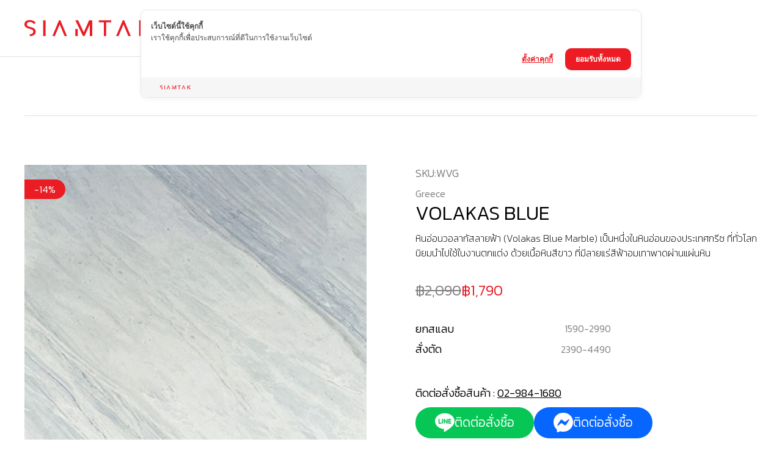

--- FILE ---
content_type: text/html; charset=utf-8
request_url: https://www.siamtak.com/products/volakas-blue
body_size: 25062
content:
<!DOCTYPE html><!-- Last Published: Thu Jan 22 2026 03:19:46 GMT+0000 (Coordinated Universal Time) --><html data-wf-domain="www.siamtak.com" data-wf-page="63d0ab2612f0f9b8463db76e" data-wf-site="63cddaf68a1d4b117029a984" lang="th" data-wf-collection="63d0ab2612f0f9227c3db76c" data-wf-item-slug="volakas-blue"><head><meta charset="utf-8"/><title>VOLAKAS BLUE</title><meta content="หินอ่อนวอลากัสลายฟ้า (Volakas Blue Marble) เป็นหนึ่งในหินอ่อนของประเทศกรีซ ที่ทั่วโลกนิยมนำไปใช้ในงานตกแต่ง ด้วยเนื้อหินสีขาว ที่มีลายแร่สีฟ้าอมเทาพาดผ่านแผ่นหิน" name="description"/><meta content="VOLAKAS BLUE" property="og:title"/><meta content="หินอ่อนวอลากัสลายฟ้า (Volakas Blue Marble) เป็นหนึ่งในหินอ่อนของประเทศกรีซ ที่ทั่วโลกนิยมนำไปใช้ในงานตกแต่ง ด้วยเนื้อหินสีขาว ที่มีลายแร่สีฟ้าอมเทาพาดผ่านแผ่นหิน" property="og:description"/><meta content="https://cdn.prod.website-files.com/63cdf03a0e323b038602ad61/6819f6a3ddc5380904406f01_6582591aedd7eac5f48bd94c_WVG.jpeg" property="og:image"/><meta content="VOLAKAS BLUE" property="twitter:title"/><meta content="หินอ่อนวอลากัสลายฟ้า (Volakas Blue Marble) เป็นหนึ่งในหินอ่อนของประเทศกรีซ ที่ทั่วโลกนิยมนำไปใช้ในงานตกแต่ง ด้วยเนื้อหินสีขาว ที่มีลายแร่สีฟ้าอมเทาพาดผ่านแผ่นหิน" property="twitter:description"/><meta content="https://cdn.prod.website-files.com/63cdf03a0e323b038602ad61/6819f6a3ddc5380904406f01_6582591aedd7eac5f48bd94c_WVG.jpeg" property="twitter:image"/><meta property="og:type" content="website"/><meta content="summary_large_image" name="twitter:card"/><meta content="width=device-width, initial-scale=1" name="viewport"/><meta content="f9tuBaVw-ZtVwxF-CbAjPxFT6WQZEIA_OpIyB3biAqw" name="google-site-verification"/><link href="https://cdn.prod.website-files.com/63cddaf68a1d4b117029a984/css/siamtak.webflow.shared.93ff41c4f.css" rel="stylesheet" type="text/css" integrity="sha384-k/9BxP0PpgRO65SgEyFEWLVs3gEk7txY3wL+dJum26UXbiJdON+MHil80JYU/7Fu" crossorigin="anonymous"/><link href="https://fonts.googleapis.com" rel="preconnect"/><link href="https://fonts.gstatic.com" rel="preconnect" crossorigin="anonymous"/><script src="https://ajax.googleapis.com/ajax/libs/webfont/1.6.26/webfont.js" type="text/javascript"></script><script type="text/javascript">WebFont.load({  google: {    families: ["Kanit:100,200,300,regular","Mitr:200,300,regular,500,600,700"]  }});</script><script type="text/javascript">!function(o,c){var n=c.documentElement,t=" w-mod-";n.className+=t+"js",("ontouchstart"in o||o.DocumentTouch&&c instanceof DocumentTouch)&&(n.className+=t+"touch")}(window,document);</script><link href="https://cdn.prod.website-files.com/63cddaf68a1d4b117029a984/63d359767bbe6b4f839ceec3_favicon.jpg" rel="shortcut icon" type="image/x-icon"/><link href="https://cdn.prod.website-files.com/63cddaf68a1d4b117029a984/63d3597b9f75709cc99d41be_webclip.jpg" rel="apple-touch-icon"/><link href="https://www.siamtak.com/products/volakas-blue" rel="canonical"/><script type="text/javascript">!function(f,b,e,v,n,t,s){if(f.fbq)return;n=f.fbq=function(){n.callMethod?n.callMethod.apply(n,arguments):n.queue.push(arguments)};if(!f._fbq)f._fbq=n;n.push=n;n.loaded=!0;n.version='2.0';n.agent='plwebflow';n.queue=[];t=b.createElement(e);t.async=!0;t.src=v;s=b.getElementsByTagName(e)[0];s.parentNode.insertBefore(t,s)}(window,document,'script','https://connect.facebook.net/en_US/fbevents.js');fbq('init', '1467046094067610');fbq('track', 'PageView');</script><meta name="viewport" content="width=device-width, initial-scale=1.0, maximum-scale=1.0">

<script defer src="https://cdn.jsdelivr.net/npm/@finsweet/attributes-scrolldisable@1/scrolldisable.js"></script>
<script async src="https://cdn.jsdelivr.net/npm/@finsweet/attributes-cmscombine@1/cmscombine.js"></script>
<script async src="https://cdn.jsdelivr.net/npm/@finsweet/attributes-cmsfilter@1/cmsfilter.js"></script>
<script async src="https://cdn.jsdelivr.net/npm/@finsweet/attributes-cmsload@1/cmsload.js"></script>

<!-- Cookie Consent by https://www.cookiewow.com -->
<script type="text/javascript" src="https://cookiecdn.com/cwc.js"></script>
<script id="cookieWow" type="text/javascript" src="https://cookiecdn.com/configs/NW3keGFaefMEchFSMQHTBe9o" data-cwcid="NW3keGFaefMEchFSMQHTBe9o"></script>

<!-- Google Tag Manager -->
<script>(function(w,d,s,l,i){w[l]=w[l]||[];w[l].push({'gtm.start':
new Date().getTime(),event:'gtm.js'});var f=d.getElementsByTagName(s)[0],
j=d.createElement(s),dl=l!='dataLayer'?'&l='+l:'';j.async=true;j.src=
'https://www.googletagmanager.com/gtm.js?id='+i+dl;f.parentNode.insertBefore(j,f);
})(window,document,'script','dataLayer','GTM-MP7C37Z');</script>
<!-- End Google Tag Manager -->


<link rel="stylesheet" href="https://cdn.jsdelivr.net/npm/@fancyapps/ui/dist/fancybox.css" />


<script async src="https://static.linguise.com/script-js/switcher.bundle.js?d=pk_iTYc42wbVcwwoICJuFWmliD6SEqgU2BL"></script>
<link rel="canonical" href="https://www.siamtak.com/products/volakas-blue">
<script defer src="https://cdn.jsdelivr.net/npm/@finsweet/attributes-socialshare@1/socialshare.js"></script>

<link 
  rel="preload" 
  as="image" 
  href="https://siamtak.b-cdn.net/hero-product/6582591aedd7eac5f48bd94c_WVG.jpg?width=200&quality=60&format=webp"
>
</head><body><div class="page-wrapper"><div class="global-styles w-embed w-script"><style>

/* Make text look crisper and more legible in all browsers */
body {
  -webkit-font-smoothing: antialiased;
  -moz-osx-font-smoothing: grayscale;
  font-smoothing: antialiased;
  text-rendering: optimizeLegibility;
}

/* Focus state style for keyboard navigation for the focusable elements */
*[tabindex]:focus-visible,
  input[type="file"]:focus-visible {
   outline: 0.125rem solid #4d65ff;
   outline-offset: 0.125rem;
}

/* Get rid of top margin on first element in any rich text element */
.w-richtext > :not(div):first-child, .w-richtext > div:first-child > :first-child {
  margin-top: 0 !important;
}

/* Get rid of bottom margin on last element in any rich text element */
.w-richtext>:last-child, .w-richtext ol li:last-child, .w-richtext ul li:last-child {
	margin-bottom: 0 !important;
}

/* Prevent all click and hover interaction with an element */
.pointer-events-off {
	pointer-events: none;
}

/* Enables all click and hover interaction with an element */
.pointer-events-on {
  pointer-events: auto;
}

/* Create a class of .div-square which maintains a 1:1 dimension of a div */
.div-square::after {
	content: "";
	display: block;
	padding-bottom: 100%;
}

/* Make sure containers never lose their center alignment */
.container-medium,.container-small, .container-large {
	margin-right: auto !important;
  margin-left: auto !important;
}

/* 
Make the following elements inherit typography styles from the parent and not have hardcoded values. 
Important: You will not be able to style for example "All Links" in Designer with this CSS applied.
Uncomment this CSS to use it in the project. Leave this message for future hand-off.
*/
/*
a,
.w-input,
.w-select,
.w-tab-link,
.w-nav-link,
.w-dropdown-btn,
.w-dropdown-toggle,
.w-dropdown-link {
  color: inherit;
  text-decoration: inherit;
  font-size: inherit;
}
*/

/* Apply "..." after 3 lines of text */
.text-style-3lines {
	display: -webkit-box;
	overflow: hidden;
	-webkit-line-clamp: 3;
	-webkit-box-orient: vertical;
}

/* Apply "..." after 2 lines of text */
.text-style-2lines {
	display: -webkit-box;
	overflow: hidden;
	-webkit-line-clamp: 2;
	-webkit-box-orient: vertical;
}

/* Adds inline flex display */
.display-inlineflex {
  display: inline-flex;
}

/* These classes are never overwritten */
.hide {
  display: none !important;
}

@media screen and (max-width: 991px) {
    .hide, .hide-tablet {
        display: none !important;
    }
}
  @media screen and (max-width: 767px) {
    .hide-mobile-landscape{
      display: none !important;
    }
}
  @media screen and (max-width: 479px) {
    .hide-mobile{
      display: none !important;
    }
}
 
.margin-0 {
  margin: 0rem !important;
}
  
.padding-0 {
  padding: 0rem !important;
}

.spacing-clean {
padding: 0rem !important;
margin: 0rem !important;
}

.margin-top {
  margin-right: 0rem !important;
  margin-bottom: 0rem !important;
  margin-left: 0rem !important;
}

.padding-top {
  padding-right: 0rem !important;
  padding-bottom: 0rem !important;
  padding-left: 0rem !important;
}
  
.margin-right {
  margin-top: 0rem !important;
  margin-bottom: 0rem !important;
  margin-left: 0rem !important;
}

.padding-right {
  padding-top: 0rem !important;
  padding-bottom: 0rem !important;
  padding-left: 0rem !important;
}

.margin-bottom {
  margin-top: 0rem !important;
  margin-right: 0rem !important;
  margin-left: 0rem !important;
}

.padding-bottom {
  padding-top: 0rem !important;
  padding-right: 0rem !important;
  padding-left: 0rem !important;
}

.margin-left {
  margin-top: 0rem !important;
  margin-right: 0rem !important;
  margin-bottom: 0rem !important;
}
  
.padding-left {
  padding-top: 0rem !important;
  padding-right: 0rem !important;
  padding-bottom: 0rem !important;
}
  
.margin-horizontal {
  margin-top: 0rem !important;
  margin-bottom: 0rem !important;
}

.padding-horizontal {
  padding-top: 0rem !important;
  padding-bottom: 0rem !important;
}

.margin-vertical {
  margin-right: 0rem !important;
  margin-left: 0rem !important;
}
  
.padding-vertical {
  padding-right: 0rem !important;
  padding-left: 0rem !important;
}

/* Splide */
.splide__arrow {
	background: transparent; 
}
.splide__arrow svg {
  fill: #ffffff;
  height: 2.5rem;
  width: 2.5rem;
}
.splide__pagination {
    bottom: 2rem;
}
.splide__pagination__page {
    background: #ffffff;
    height: .5rem;
    width: .5rem;
    margin: .25rem;
    opacity: .5;
    
}
.splide__pagination__page.is-active {
    background: #EA1C24;
    transform: scale(1.5);
    opacity: 1;
}

/* Clients */ 
@media screen and (max-width: 767px) {
  .clients_list .clients_item:nth-child(n+10) {
  	display: none;
  }
}

/* Projects */
.project_gallery-item:nth-child(4n+1),
.project_gallery-item:nth-child(4n+4) {
  grid-column: span 2;
}

/* Products */
.product_original-price::before,
.product_discount-price::before {
	content: '฿';
}

.w-lightbox-close {
    height: 1.5rem;
    background-image: url("data:image/svg+xml,%3Csvg width='24' height='24' viewBox='0 0 24 24' fill='none' xmlns='http://www.w3.org/2000/svg'%3E%3Cg clip-path='url(%23clip0_319_6373)'%3E%3Cpath d='M-0.000362039 1.41406L1.41385 -0.000152588L24.0413 22.6273L22.6271 24.0415L-0.000362039 1.41406Z' fill='white'/%3E%3Cpath d='M23.9996 1.41406L22.5854 -0.000152588L-0.0419922 22.6273L1.37222 24.0415L23.9996 1.41406Z' fill='white'/%3E%3C/g%3E%3Cdefs%3E%3CclipPath id='clip0_319_6373'%3E%3Crect width='24' height='24' fill='white'/%3E%3C/clipPath%3E%3C/defs%3E%3C/svg%3E%0A");
    background-size: 1.5rem;
		margin-top: 1.25rem;
}

/* Service */
.service-page_item:nth-child(even) .service-card_body {
  -webkit-box-ordinal-group: -1;
  -webkit-order: -1;
  -ms-flex-order: -1;
  order: -1;
}
@media screen and (max-width: 767px) {
    .service-page_item:nth-child(even) .service-card_body {
    -webkit-box-ordinal-group: 2;
    -webkit-order: 2;
    -ms-flex-order: 2;
    order: 2;
  }
}

/* Breadcrumb */

.breadcrumb_nav.is-hero-page-dark .breadcrumb_link {
	color: #ffffff;
  text-decoration: none;
}
.breadcrumb_nav .breadcrumb_text::after {
	content: "/";
  display: inline-block;
	margin-left: .25rem;
  color: #818181;
}
.breadcrumb_nav.is-hero-page-dark .breadcrumb_text::after {
	color: rgba(255,255,255,0.45);
}
.breadcrumb_nav .breadcrumb_link:last-child .breadcrumb_text::after {
	content: " ";
}

/* Search */
.search_button, .search-page_button {
	text-indent: -9999px;
}
.search:hover .search_button.is-dark {
	background-image: url(https://cdn.prod.website-files.com/63cddaf68a1d4b117029a984/6433aa961b6533072bbacb16_search-black.svg);
}

/* Navbar */

.navbar_nav-link-contain::-webkit-scrollbar {
  display: none;
}

..navbar_nav-link-contain {
  -ms-overflow-style: none;
  scrollbar-width: none;
}
</style>

<script>
document.addEventListener("DOMContentLoaded", () => {
  const body = document.querySelector("body");
  const navbarContainer = document.querySelector(".navbar-contain");
  new ResizeObserver((entries) => {
      navbarContainer.style.width = `${entries[0].contentBoxSize[0].inlineSize}px`
  }).observe(body);
});
</script></div><div class="navbar-contain is-navbar-light"><div class="navbar_component"><div class="navbar_container w-container"><div class="navbar_wrapper"><a aria-label="Logo" href="/" class="navbar_brand is-navbar-light w-inline-block"><div class="navbar_brand-image w-embed"><svg width="211" height="28" viewBox="0 0 211 28" fill="currentColor" xmlns="http://www.w3.org/2000/svg">
<g clip-path="url(#clip0_0_129)">
<path d="M17.8834 22.4879C16.6199 25.4225 13.0805 27.2557 8.66343 27.2914V24.112C11.7109 24.0738 13.4974 22.9698 14.2327 21.2436C14.7945 19.9637 14.3388 18.5818 14.3026 18.5461C13.5647 16.5395 11.5296 16.0908 8.65049 15.2265C5.38557 14.2576 1.62872 13.4621 0.40146 10.0762C-0.263951 8.31435 -0.0878891 6.27463 0.823491 4.61481C2.86115 0.813276 8.05498 0.70874 8.65307 0.70874C12.5135 0.70874 15.9545 2.36856 18.4116 5.0304L15.8483 7.55456C14.4087 5.47914 11.5995 3.89071 8.65307 3.89071C8.61683 3.89071 5.52797 3.89071 4.33437 6.1038C3.87868 6.96814 3.77253 8.10783 4.08841 9.00786C4.79007 10.9099 6.79148 11.3586 9.6007 12.1873C12.9355 13.1893 16.6924 13.9491 18.0258 17.4421C18.1319 17.6843 18.9734 20.0351 17.886 22.4879H17.8834Z"/>
<path d="M30.694 27.2914V1.36652H34.5881V27.2914H30.694Z"/>
<path d="M69.736 27.2914H65.7798L57.8027 8.16389L57.7276 7.96247L57.7224 7.97522L57.7172 7.96757L57.712 7.97522L57.7069 7.96247L57.6318 8.16389L49.6546 27.2914H45.7036L56.5184 1.36652H58.9212L69.736 27.2914Z"/>
<path d="M110.966 1.36652V27.2914H107.072V7.82989L98.2322 27.2914H96.021L83.285 1.36652H87.9843L97.1059 20.9886L105.79 1.36652H110.966ZM83.285 15.6063L87.2154 15.6216V27.2914H83.285V15.6063Z"/>
<path d="M133.818 27.2914H129.921V4.54593H121.791V1.36652H141.961V4.54338H133.818V27.2914Z"/>
<path d="M174.108 27.2914H170.151L162.174 8.16389L162.099 7.96247L162.094 7.97522L162.089 7.96757L162.084 7.97522L162.078 7.96247L162.003 8.16389L154.026 27.2914H150.075L160.89 1.36652H163.293L174.108 27.2914Z"/>
<path d="M191.553 12.9215L205.281 1.36652H211L198.049 12.0827L211 27.2914H205.56L195.064 14.5355L191.553 17.4217V27.2914H187.659V1.36652H191.553V12.9215Z"/>
</g>
<defs>
<clipPath id="clip0_0_129">
<rect width="211" height="26.5827" fill="white" transform="translate(0 0.708496)"/>
</clipPath>
</defs>
</svg></div></a><div fs-scrolldisable-element="when-visible" class="navbar_nav-menu"><div class="navbar_nav-link-wrapper"><div class="navbar_nav-link-contain"><div class="navbar_lang is-menu"><a href="#Weglot-th" class="navbar_nav-link is-lang w-inline-block"><div>TH</div></a><a href="#Weglot-en" class="navbar_nav-link is-lang w-inline-block"><div>EN</div></a></div><a href="/our-products" class="navbar_nav-link w-inline-block"><div>สินค้าทั้งหมด</div></a><div data-hover="false" data-delay="250" data-w-id="a07f8bee-f41f-c905-2f12-b9de0d662df6" class="navbar_dropdown w-dropdown"><div class="navbar_dropdown-toggle w-dropdown-toggle"><div>ประเภทสินค้า</div><img src="https://cdn.prod.website-files.com/63cddaf68a1d4b117029a984/649962ffa1e0a71956ed8638_ic-disclosure.svg" loading="lazy" alt="" class="navbar_dropdown-disclosure"/></div><nav class="navbar_dropdown-list w-dropdown-list"><div class="w-dyn-list"><div class="hide w-dyn-empty"></div></div><div class="w-dyn-list"><div role="list" class="w-dyn-items"><div role="listitem" class="w-dyn-item"><a href="/sub-category/marble" class="navbar_nav-link w-inline-block"><div>หินอ่อน</div></a></div><div role="listitem" class="w-dyn-item"><a href="/sub-category/granite" class="navbar_nav-link w-inline-block"><div>หินแกรนิต</div></a></div><div role="listitem" class="w-dyn-item"><a href="/sub-category/quartzite" class="navbar_nav-link w-inline-block"><div>หินควอร์ตไซต์</div></a></div><div role="listitem" class="w-dyn-item"><a href="/sub-category/limestone" class="navbar_nav-link w-inline-block"><div>หินไลม์สโตน</div></a></div><div role="listitem" class="w-dyn-item"><a href="/sub-category/sand-stone-slab" class="navbar_nav-link w-inline-block"><div>หินทราย</div></a></div></div></div><div class="w-dyn-list"><div role="list" class="w-dyn-items"><div role="listitem" class="w-dyn-item"><a href="/category/engineered-stone" class="navbar_nav-link w-inline-block"><div>หินสังเคราะห์</div></a></div><div role="listitem" class="w-dyn-item"><a href="/category/decoration-stone" class="navbar_nav-link w-inline-block"><div>หินตกแต่ง</div></a></div><div role="listitem" class="w-dyn-item"><a href="/category/tiles" class="navbar_nav-link w-inline-block"><div>กระเบื้อง</div></a></div><div role="listitem" class="w-dyn-item"><a href="/category/furniture-decorative" class="navbar_nav-link w-inline-block"><div>เฟอร์นิเจอร์และของตกแต่ง</div></a></div><div role="listitem" class="w-dyn-item"><a href="/category/tools" class="navbar_nav-link w-inline-block"><div>วัสดุและอุปกรณ์ช่าง</div></a></div></div></div></nav></div><a href="/services" class="navbar_nav-link w-inline-block"><div>บริการของเรา</div></a><a href="/project-references" class="navbar_nav-link w-inline-block"><div>ผลงานของเรา</div></a><a href="/blog" class="navbar_nav-link w-inline-block"><div>บทความ</div></a><a href="/about-us" class="navbar_nav-link w-inline-block"><div>เกี่ยวกับเรา</div></a><a href="/e-catalog" class="navbar_nav-link w-inline-block"><div>E-Catalog</div></a><a href="/contact" class="navbar_nav-link w-inline-block"><div>ติดต่อเรา</div></a></div><div class="navbar_nav-menu-bg"></div></div></div><div class="navbar_actions"><div fs-cmsfilter-element="filters-2" class="search w-form"><form id="wf-form-Search" name="wf-form-Search" data-name="Search" redirect="/search" data-redirect="/search" method="get" class="search_form" data-wf-page-id="63d0ab2612f0f9b8463db76e" data-wf-element-id="8fb39abf-185e-27d9-4246-d1723f5102e3"><input class="search_input w-input" maxlength="256" name="query" fs-cmsfilter-field="Product Name" data-name="query" placeholder="ค้นหา..." type="text" id="search-input"/><a href="#" class="search_button w-inline-block"></a><div id="search-suggestions" fs-cmsfilter-element="list-2" class="search-suggestions w-dyn-list"><div fs-cmsload-mode="infinite" fs-cmsload-element="list-2" role="list" class="search-suggestions_list w-dyn-items"><div role="listitem" class="search-suggestions_item w-dyn-item"><a fs-cmsfilter-field="Product Name" href="/products/oy-612s-18" class="search-suggestions_link">OY-612S-18</a></div><div role="listitem" class="search-suggestions_item w-dyn-item"><a fs-cmsfilter-field="Product Name" href="/products/edw-3a66-6061" class="search-suggestions_link">EDW-3A66-6061</a></div><div role="listitem" class="search-suggestions_item w-dyn-item"><a fs-cmsfilter-field="Product Name" href="/products/edw-3a66-6062" class="search-suggestions_link">EDW-3A66-6062</a></div><div role="listitem" class="search-suggestions_item w-dyn-item"><a fs-cmsfilter-field="Product Name" href="/products/edw-3a66-5939" class="search-suggestions_link">EDW-3A66-5939</a></div><div role="listitem" class="search-suggestions_item w-dyn-item"><a fs-cmsfilter-field="Product Name" href="/products/edw-3a66-6060" class="search-suggestions_link">EDW-3A66-6060</a></div><div role="listitem" class="search-suggestions_item w-dyn-item"><a fs-cmsfilter-field="Product Name" href="/products/breccia-damascata" class="search-suggestions_link">BRECCIA DAMASCATA</a></div><div role="listitem" class="search-suggestions_item w-dyn-item"><a fs-cmsfilter-field="Product Name" href="/products/jasper-red" class="search-suggestions_link">JASPER RED</a></div><div role="listitem" class="search-suggestions_item w-dyn-item"><a fs-cmsfilter-field="Product Name" href="/products/sp6-pt82-t" class="search-suggestions_link">SP6-PT82-T</a></div><div role="listitem" class="search-suggestions_item w-dyn-item"><a fs-cmsfilter-field="Product Name" href="/products/sp6-pt83-t-2" class="search-suggestions_link">SP6-PT83-T</a></div><div role="listitem" class="search-suggestions_item w-dyn-item"><a fs-cmsfilter-field="Product Name" href="/products/sp6-pt81-t" class="search-suggestions_link">SP6-PT81-T</a></div><div role="listitem" class="search-suggestions_item w-dyn-item"><a fs-cmsfilter-field="Product Name" href="/products/edm-a625-058" class="search-suggestions_link">EDM-A625-058</a></div><div role="listitem" class="search-suggestions_item w-dyn-item"><a fs-cmsfilter-field="Product Name" href="/products/odf-2010-7" class="search-suggestions_link">ODF-2010-7</a></div><div role="listitem" class="search-suggestions_item w-dyn-item"><a fs-cmsfilter-field="Product Name" href="/products/silver-orobico" class="search-suggestions_link">SILVER OROBICO</a></div><div role="listitem" class="search-suggestions_item w-dyn-item"><a fs-cmsfilter-field="Product Name" href="/products/rosso-orobico" class="search-suggestions_link">ROSSO OROBICO</a></div><div role="listitem" class="search-suggestions_item w-dyn-item"><a fs-cmsfilter-field="Product Name" href="/products/oyf-612t-02" class="search-suggestions_link">OYF-612T-02</a></div><div role="listitem" class="search-suggestions_item w-dyn-item"><a fs-cmsfilter-field="Product Name" href="/products/mis-f612-003a" class="search-suggestions_link">MIS-F612-003A</a></div><div role="listitem" class="search-suggestions_item w-dyn-item"><a fs-cmsfilter-field="Product Name" href="/products/oy-6120-81-2" class="search-suggestions_link">OY-6120-81</a></div><div role="listitem" class="search-suggestions_item w-dyn-item"><a fs-cmsfilter-field="Product Name" href="/products/oy-866" class="search-suggestions_link">OY-866</a></div><div role="listitem" class="search-suggestions_item w-dyn-item"><a fs-cmsfilter-field="Product Name" href="/products/oy-811" class="search-suggestions_link">OY-811</a></div><div role="listitem" class="search-suggestions_item w-dyn-item"><a fs-cmsfilter-field="Product Name" href="/products/oy-802" class="search-suggestions_link">OY-802</a></div><div role="listitem" class="search-suggestions_item w-dyn-item"><a fs-cmsfilter-field="Product Name" href="/products/oy-88" class="search-suggestions_link">OY-88</a></div><div role="listitem" class="search-suggestions_item w-dyn-item"><a fs-cmsfilter-field="Product Name" href="/products/oy7-1522-36" class="search-suggestions_link">OY7-1522-36</a></div><div role="listitem" class="search-suggestions_item w-dyn-item"><a fs-cmsfilter-field="Product Name" href="/products/oy6-1220-69" class="search-suggestions_link">OY6-1220-69</a></div><div role="listitem" class="search-suggestions_item w-dyn-item"><a fs-cmsfilter-field="Product Name" href="/products/oy6-12zg-046" class="search-suggestions_link">OY6-12ZG-046</a></div><div role="listitem" class="search-suggestions_item w-dyn-item"><a fs-cmsfilter-field="Product Name" href="/products/odm-4665-121" class="search-suggestions_link">ODM-4665-121</a></div><div role="listitem" class="search-suggestions_item w-dyn-item"><a fs-cmsfilter-field="Product Name" href="/products/odm-a665-099" class="search-suggestions_link">ODM-A665-099</a></div><div role="listitem" class="search-suggestions_item w-dyn-item"><a fs-cmsfilter-field="Product Name" href="/products/hsy-6120-1" class="search-suggestions_link">HSY-6120-1</a></div><div role="listitem" class="search-suggestions_item w-dyn-item"><a fs-cmsfilter-field="Product Name" href="/products/hfd-877p" class="search-suggestions_link">HFD-877P</a></div><div role="listitem" class="search-suggestions_item w-dyn-item"><a fs-cmsfilter-field="Product Name" href="/products/edw-1a66-5922" class="search-suggestions_link">EDW-1A66-5922</a></div><div role="listitem" class="search-suggestions_item w-dyn-item"><a fs-cmsfilter-field="Product Name" href="/products/edw-1a62-6796" class="search-suggestions_link">EDW-1A62-6796</a></div><div role="listitem" class="search-suggestions_item w-dyn-item"><a fs-cmsfilter-field="Product Name" href="/products/edw-1a62-5938" class="search-suggestions_link">EDW-1A62-5938</a></div><div role="listitem" class="search-suggestions_item w-dyn-item"><a fs-cmsfilter-field="Product Name" href="/products/edw-1a62-5924" class="search-suggestions_link">EDW-1A62-5924</a></div><div role="listitem" class="search-suggestions_item w-dyn-item"><a fs-cmsfilter-field="Product Name" href="/products/edw-1a62-5762" class="search-suggestions_link">EDW-1A62-5762</a></div><div role="listitem" class="search-suggestions_item w-dyn-item"><a fs-cmsfilter-field="Product Name" href="/products/edm-a667-87" class="search-suggestions_link">EDM-A667-87</a></div><div role="listitem" class="search-suggestions_item w-dyn-item"><a fs-cmsfilter-field="Product Name" href="/products/edm-a666-84" class="search-suggestions_link">EDM-A666-84</a></div><div role="listitem" class="search-suggestions_item w-dyn-item"><a fs-cmsfilter-field="Product Name" href="/products/edm-a665-062" class="search-suggestions_link">EDM-A665-062</a></div><div role="listitem" class="search-suggestions_item w-dyn-item"><a fs-cmsfilter-field="Product Name" href="/products/edm-a665-057" class="search-suggestions_link">EDM-A665-057</a></div><div role="listitem" class="search-suggestions_item w-dyn-item"><a fs-cmsfilter-field="Product Name" href="/products/edm-a665-047" class="search-suggestions_link">EDM-A665-047</a></div><div role="listitem" class="search-suggestions_item w-dyn-item"><a fs-cmsfilter-field="Product Name" href="/products/edm-a665-046" class="search-suggestions_link">EDM-A665-046</a></div><div role="listitem" class="search-suggestions_item w-dyn-item"><a fs-cmsfilter-field="Product Name" href="/products/edm-a365-050" class="search-suggestions_link">EDM-A365-050</a></div><div role="listitem" class="search-suggestions_item w-dyn-item"><a fs-cmsfilter-field="Product Name" href="/products/edk-ma75-2234" class="search-suggestions_link">EDK-MA75-2234</a></div><div role="listitem" class="search-suggestions_item w-dyn-item"><a fs-cmsfilter-field="Product Name" href="/products/edk-ma66-684" class="search-suggestions_link">EDK-MA66-684</a></div><div role="listitem" class="search-suggestions_item w-dyn-item"><a fs-cmsfilter-field="Product Name" href="/products/edd-x702-66" class="search-suggestions_link">EDD-X702-66</a></div><div role="listitem" class="search-suggestions_item w-dyn-item"><a fs-cmsfilter-field="Product Name" href="/products/edd-x702-65" class="search-suggestions_link">EDD-X702-65</a></div><div role="listitem" class="search-suggestions_item w-dyn-item"><a fs-cmsfilter-field="Product Name" href="/products/edd-x702-63" class="search-suggestions_link">EDD-X702-63</a></div><div role="listitem" class="search-suggestions_item w-dyn-item"><a fs-cmsfilter-field="Product Name" href="/products/dp-6205-8a" class="search-suggestions_link">DP-6205-8A</a></div><div role="listitem" class="search-suggestions_item w-dyn-item"><a fs-cmsfilter-field="Product Name" href="/products/ck6-mta0-6m" class="search-suggestions_link">CK6-MTA0-6M</a></div><div role="listitem" class="search-suggestions_item w-dyn-item"><a fs-cmsfilter-field="Product Name" href="/products/ck-fct1-01m" class="search-suggestions_link">CK6-FCT1-01M</a></div><div role="listitem" class="search-suggestions_item w-dyn-item"><a fs-cmsfilter-field="Product Name" href="/products/ck6-fct08m" class="search-suggestions_link">CK6-FCT08M</a></div><div role="listitem" class="search-suggestions_item w-dyn-item"><a fs-cmsfilter-field="Product Name" href="/products/ck6-6a04-m" class="search-suggestions_link">CK6-6A04-M</a></div><div role="listitem" class="search-suggestions_item w-dyn-item"><a fs-cmsfilter-field="Product Name" href="/products/yr-6038" class="search-suggestions_link">YR-6038</a></div><div role="listitem" class="search-suggestions_item w-dyn-item"><a fs-cmsfilter-field="Product Name" href="/products/yrs-6028" class="search-suggestions_link">YRS-6028</a></div><div role="listitem" class="search-suggestions_item w-dyn-item"><a fs-cmsfilter-field="Product Name" href="/products/sh-6200" class="search-suggestions_link">SH-6200</a></div><div role="listitem" class="search-suggestions_item w-dyn-item"><a fs-cmsfilter-field="Product Name" href="/products/q-3311" class="search-suggestions_link">Q-3311</a></div><div role="listitem" class="search-suggestions_item w-dyn-item"><a fs-cmsfilter-field="Product Name" href="/products/pit-04" class="search-suggestions_link">PIT-04</a></div><div role="listitem" class="search-suggestions_item w-dyn-item"><a fs-cmsfilter-field="Product Name" href="/products/p-6689-1" class="search-suggestions_link">P-6689-1</a></div><div role="listitem" class="search-suggestions_item w-dyn-item"><a fs-cmsfilter-field="Product Name" href="/products/oy-t06-2" class="search-suggestions_link">OY-T06</a></div><div role="listitem" class="search-suggestions_item w-dyn-item"><a fs-cmsfilter-field="Product Name" href="/products/oys-4800-6" class="search-suggestions_link">OYS-4800-6</a></div><div role="listitem" class="search-suggestions_item w-dyn-item"><a fs-cmsfilter-field="Product Name" href="/products/oyj-6123-4" class="search-suggestions_link">OYJ-6123-4</a></div><div role="listitem" class="search-suggestions_item w-dyn-item"><a fs-cmsfilter-field="Product Name" href="/products/ojy-6121-23" class="search-suggestions_link">OYJ-6121-23</a></div><div role="listitem" class="search-suggestions_item w-dyn-item"><a fs-cmsfilter-field="Product Name" href="/products/oyf-d854" class="search-suggestions_link">OYF-D854</a></div><div role="listitem" class="search-suggestions_item w-dyn-item"><a fs-cmsfilter-field="Product Name" href="/products/oyf-6660-81" class="search-suggestions_link">OYF-6660-81</a></div><div role="listitem" class="search-suggestions_item w-dyn-item"><a fs-cmsfilter-field="Product Name" href="/products/oyc-6301" class="search-suggestions_link">OYC-6301</a></div><div role="listitem" class="search-suggestions_item w-dyn-item"><a fs-cmsfilter-field="Product Name" href="/products/oy-6800-4-2" class="search-suggestions_link">OY-6800-4</a></div><div role="listitem" class="search-suggestions_item w-dyn-item"><a fs-cmsfilter-field="Product Name" href="/products/oy-6129-91" class="search-suggestions_link">OY-6129-91</a></div><div role="listitem" class="search-suggestions_item w-dyn-item"><a fs-cmsfilter-field="Product Name" href="/products/oy-6128-55" class="search-suggestions_link">OY-6128-55</a></div><div role="listitem" class="search-suggestions_item w-dyn-item"><a fs-cmsfilter-field="Product Name" href="/products/oy-6128-36" class="search-suggestions_link">OY-6128-36</a></div><div role="listitem" class="search-suggestions_item w-dyn-item"><a fs-cmsfilter-field="Product Name" href="/products/oy-6128-25" class="search-suggestions_link">OY-6128-25</a></div><div role="listitem" class="search-suggestions_item w-dyn-item"><a fs-cmsfilter-field="Product Name" href="/products/oy-6127-06" class="search-suggestions_link">OY-6127-06</a></div><div role="listitem" class="search-suggestions_item w-dyn-item"><a fs-cmsfilter-field="Product Name" href="/products/oy-6126-84" class="search-suggestions_link">OY-6126-84</a></div><div role="listitem" class="search-suggestions_item w-dyn-item"><a fs-cmsfilter-field="Product Name" href="/products/oy-6126-37" class="search-suggestions_link">OY-6126-37</a></div><div role="listitem" class="search-suggestions_item w-dyn-item"><a fs-cmsfilter-field="Product Name" href="/products/oy-6126-07" class="search-suggestions_link">OY-6126-07</a></div><div role="listitem" class="search-suggestions_item w-dyn-item"><a fs-cmsfilter-field="Product Name" href="/products/oy-6126-01" class="search-suggestions_link">OY-6126-01</a></div><div role="listitem" class="search-suggestions_item w-dyn-item"><a fs-cmsfilter-field="Product Name" href="/products/oy-6125-91" class="search-suggestions_link">OY-6125-91</a></div><div role="listitem" class="search-suggestions_item w-dyn-item"><a fs-cmsfilter-field="Product Name" href="/products/oy-6125-08" class="search-suggestions_link">OY-6125-08</a></div><div role="listitem" class="search-suggestions_item w-dyn-item"><a fs-cmsfilter-field="Product Name" href="/products/oy-6125-01" class="search-suggestions_link">OY-6125-01</a></div><div role="listitem" class="search-suggestions_item w-dyn-item"><a fs-cmsfilter-field="Product Name" href="/products/oy-6122-37" class="search-suggestions_link">OY-6122-37</a></div><div role="listitem" class="search-suggestions_item w-dyn-item"><a fs-cmsfilter-field="Product Name" href="/products/oy-6121-4ck" class="search-suggestions_link">OY-6121-4CK</a></div><div role="listitem" class="search-suggestions_item w-dyn-item"><a fs-cmsfilter-field="Product Name" href="/products/oy-6120-81" class="search-suggestions_link">OY-6120-81</a></div><div role="listitem" class="search-suggestions_item w-dyn-item"><a fs-cmsfilter-field="Product Name" href="/products/81-5102" class="search-suggestions_link">81-5102</a></div><div role="listitem" class="search-suggestions_item w-dyn-item"><a fs-cmsfilter-field="Product Name" href="/products/oyf-605" class="search-suggestions_link">OYF-605</a></div><div role="listitem" class="search-suggestions_item w-dyn-item"><a fs-cmsfilter-field="Product Name" href="/products/oyf-603" class="search-suggestions_link">OYF-603</a></div><div role="listitem" class="search-suggestions_item w-dyn-item"><a fs-cmsfilter-field="Product Name" href="/products/oyf-602" class="search-suggestions_link">OYF-602</a></div><div role="listitem" class="search-suggestions_item w-dyn-item"><a fs-cmsfilter-field="Product Name" href="/products/oyf-601" class="search-suggestions_link">OYF-601</a></div><div role="listitem" class="search-suggestions_item w-dyn-item"><a fs-cmsfilter-field="Product Name" href="/products/aibtad-c14-mb1338-2" class="search-suggestions_link">ใบตัด C14-MB1338/2</a></div><div role="listitem" class="search-suggestions_item w-dyn-item"><a fs-cmsfilter-field="Product Name" href="/products/aibtad-c14-ctba-aaa" class="search-suggestions_link">ใบตัด C14-CTBA-AAA</a></div><div role="listitem" class="search-suggestions_item w-dyn-item"><a fs-cmsfilter-field="Product Name" href="/products/aibtad-c14-mb1338" class="search-suggestions_link">ใบตัด C14-MB1338</a></div><div role="listitem" class="search-suggestions_item w-dyn-item"><a fs-cmsfilter-field="Product Name" href="/products/v48-ftc1-89bp" class="search-suggestions_link">V48-FTC1-89BP</a></div><div role="listitem" class="search-suggestions_item w-dyn-item"><a fs-cmsfilter-field="Product Name" href="/products/sp6-pt83-t" class="search-suggestions_link">SP6-PT83-T</a></div><div role="listitem" class="search-suggestions_item w-dyn-item"><a fs-cmsfilter-field="Product Name" href="/products/sp-p00t" class="search-suggestions_link">SP-P00T</a></div><div role="listitem" class="search-suggestions_item w-dyn-item"><a fs-cmsfilter-field="Product Name" href="/products/sh-6000" class="search-suggestions_link">SH-6000</a></div><div role="listitem" class="search-suggestions_item w-dyn-item"><a fs-cmsfilter-field="Product Name" href="/products/oy-t06" class="search-suggestions_link">OY-T06</a></div><div role="listitem" class="search-suggestions_item w-dyn-item"><a fs-cmsfilter-field="Product Name" href="/products/oy-t02" class="search-suggestions_link">OY-T02</a></div><div role="listitem" class="search-suggestions_item w-dyn-item"><a fs-cmsfilter-field="Product Name" href="/products/oyj-6121-22" class="search-suggestions_link">OYJ-6121-22</a></div><div role="listitem" class="search-suggestions_item w-dyn-item"><a fs-cmsfilter-field="Product Name" href="/products/oyj-6120-06" class="search-suggestions_link">OYJ-6120-06</a></div><div role="listitem" class="search-suggestions_item w-dyn-item"><a fs-cmsfilter-field="Product Name" href="/products/oyf-612t-05" class="search-suggestions_link">OYF-612T-05</a></div><div role="listitem" class="search-suggestions_item w-dyn-item"><a fs-cmsfilter-field="Product Name" href="/products/oyf-612t-03" class="search-suggestions_link">OYF-612T-03</a></div><div role="listitem" class="search-suggestions_item w-dyn-item"><a fs-cmsfilter-field="Product Name" href="/products/oy-6128-96" class="search-suggestions_link">OY-6128-96</a></div><div role="listitem" class="search-suggestions_item w-dyn-item"><a fs-cmsfilter-field="Product Name" href="/products/oy-6127-50" class="search-suggestions_link">OY-6127-50</a></div><div role="listitem" class="search-suggestions_item w-dyn-item"><a fs-cmsfilter-field="Product Name" href="/products/oy-6123-88" class="search-suggestions_link">OY-6123-88</a></div></div><div role="navigation" aria-label="List" class="w-pagination-wrapper hide"><a href="?bf39cef2_page=2" aria-label="Next Page" class="w-pagination-next"><div class="w-inline-block">Next</div><svg class="w-pagination-next-icon" height="12px" width="12px" xmlns="http://www.w3.org/2000/svg" viewBox="0 0 12 12" transform="translate(0, 1)"><path fill="none" stroke="currentColor" fill-rule="evenodd" d="M4 2l4 4-4 4"></path></svg></a><link rel="prerender" href="?bf39cef2_page=2"/><div aria-label="Page 1 of 11" role="heading" class="w-page-count">1 / 11</div></div></div></form><div class="w-form-done"><div>Thank you! Your submission has been received!</div></div><div class="w-form-fail"><div>Oops! Something went wrong while submitting the form.</div></div></div><div class="navbar_lang v2 w-embed"><div>[linguise]</div>

<style>
#dropdown .linguise_switcher_dropdown li.linguise_current .linguise_current_lang {
    display: flex
;
    align-items: center;
    justify-content: flex-start;
    background: white;
    padding: 10px;
    cursor: pointer;
    border: #eee 1px solid;
}
</style></div><div class="navbar_lang hide"><a href="#Weglot-th" class="navbar_lang-link is-navbar-light w-inline-block"><div>TH</div></a><a href="#Weglot-en" class="navbar_lang-link is-navbar-light w-inline-block"><div>EN</div></a></div><a aria-label="Menu Button" href="#" class="navbar_menu-button is-navbar-light w-inline-block"><div class="navbar_menu-line-wrapper"><div class="navbar_line is-top is-navbar-light"></div><div class="navbar_line is-middle is-navbar-light"></div><div class="navbar_line is-bottom is-navbar-light"></div></div></a></div></div></div></div></div><main class="main-wrapper"><section class="breadcrumb_component"><div class="padding-global"><div class="container-large is-breadcrumb w-container"><div class="padding-section-small is-breadcrumb"><div class="breadcrumb_nav"><a href="/" class="breadcrumb_link w-inline-block"><div class="breadcrumb_text">Home</div></a><a href="/our-products" class="breadcrumb_link w-inline-block"><div class="breadcrumb_text">สินค้า</div></a><a href="/sub-category/marble" class="breadcrumb_link w-inline-block"><div class="breadcrumb_text">หินอ่อน</div></a><a href="/products/volakas-blue" aria-current="page" class="breadcrumb_link w-inline-block w--current"><div class="breadcrumb_text">VOLAKAS BLUE</div></a></div></div></div></div></section><div class="section_content-product-template"><div class="padding-global"><div class="container-large w-container"><div class="padding-section-medium"><div class="product_item"><div class="w-layout-grid product_grid"><div class="product_gallery"><div class="relative_products"><div class="product_discount-wrapper"><div class="product_discount-percentage">0%</div></div><div class="product_image-lightbox-image w-embed"><style>
.image-wrapper {
  width: 100%;
  aspect-ratio: 1 / 1; /* ทำให้ภาพมีสัดส่วน 1:1 */
  overflow: hidden;
  display: flex;
  align-items: center;
  justify-content: center;
}

.image-wrapper img {
  width: 100%;
  height: 100%;
  object-fit: cover;
}
</style>

<a 
  href="https://siamtak.b-cdn.net/hero-product/6582591aedd7eac5f48bd94c_WVG.jpg" 
  data-fancybox="gallery-volakas-blue" 
  data-no-preload="true"
>
  <div class="image-wrapper">
    <img 
      src="https://siamtak.b-cdn.net/hero-product/6582591aedd7eac5f48bd94c_WVG.jpg?width=600&quality=80&format=webp" 
      alt="VOLAKAS BLUE" 
      loading="lazy" 
      fetchpriority="high"
    />
  </div>
</a></div></div><div class="product_gallery-wrapper"><div class="products_child w-embed w-script"><style>
/* CSS เหมือนเดิม */
.fancybox__thumbs .carousel__slide .fancybox__thumb::after {
  content: "";
  position: absolute;
  border-radius: 0;
  border-color: red;
  opacity: 0;
  transition: opacity 0.15s ease;
}

.grid-item {
  border: 1.5px solid transparent;
  transition: border 0.3s ease;
  padding: 2px;
}

.grid-item:hover {
  border: 1.5px solid red;
}

.custom-grid {
  display: grid;
  grid-template-columns: repeat(6, 1fr);
  gap: 0.3rem;
}

@media screen and (max-width: 767px) {
  .custom-grid {
    grid-template-columns: repeat(4, 1fr);
  }
}

.grid-item img {
  width: 100%;
  height: auto;
  display: block;
}
</style>

<script>
  const urls = "https://siamtak.b-cdn.net/gallery/6582591d9bd39317c6ed5122_WVG-66346.jpg ; https://siamtak.b-cdn.net/gallery/658bdd6c46a2dae0528de065_WVG-66343.jpg ; https://siamtak.b-cdn.net/gallery/65d598300038cf1f7038ce7c_WVG-66275.jpg ; https://siamtak.b-cdn.net/gallery/65a4d636de3fc7a055a3e357_WVG-66351.jpg ; https://siamtak.b-cdn.net/gallery/65d5983edb4c16d4780500cc_WVG-66338.jpg ; https://siamtak.b-cdn.net/gallery/65d81856ff59a80e503f35c6_WVG-67037.jpg ; https://siamtak.b-cdn.net/gallery/65eeb8f79f848641225f88bf_WVG-67022.jpg ; https://siamtak.b-cdn.net/gallery/65f12f46e7e25afdb3425a5b_WVG-67049.jpg ; https://siamtak.b-cdn.net/gallery/65f80bcdc69878d8002bc683_WVG-66285.jpg ; https://siamtak.b-cdn.net/gallery/65fa5205b4fc29ebebc0e8e5_WVG-66285.jpg ; https://siamtak.b-cdn.net/gallery/662f3ec868e67bd574165ce6_WVG-66344.jpg ; https://siamtak.b-cdn.net/gallery/664d62a7f2796cc5a7342cd5_WVG-67167.jpg ; https://siamtak.b-cdn.net/gallery-2/6662c9a11014fb41ffe966dc_WVG-66281.jpg ; https://siamtak.b-cdn.net/gallery-2/666a8b06d6b7ea47886aa96e_WVG-67152.jpg ; https://siamtak.b-cdn.net/gallery-2/66754271dad54f7a8bf125da_WVG-67067.jpg ; https://siamtak.b-cdn.net/gallery-2/6675427175aac111f8d142f8_WVG-67146.jpg ; https://siamtak.b-cdn.net/gallery-2/6675427a70d9ef6e8f3baf4c_WVG-67179.jpg ; https://siamtak.b-cdn.net/gallery-2/6678f35909e643e8b2cf07a4_WVG-67168.jpg ; https://siamtak.b-cdn.net/gallery-2/667ce0b3d60dcc33f43e95bb_WVG-67179.jpg ; https://siamtak.b-cdn.net/gallery-2/6690edf629ba353013dab8ba_WVG-67163.jpg ; https://siamtak.b-cdn.net/gallery-2/6698d5e6d019d69fd07eca82_WVG-67155.jpg ; https://siamtak.b-cdn.net/gallery-2/66b06e23ca8a837abc4d6768_WVG-67141.jpg ; https://siamtak.b-cdn.net/gallery-2/66b06e2c162a53aabf424393_WVG-67183.jpg ; https://siamtak.b-cdn.net/gallery-2/66b43b975e06d1aafe7fd18e_WVG-67181.jpg ; https://siamtak.b-cdn.net/gallery-2/66bafa899db0adbc39526df4_WVG-66341.jpg ; https://siamtak.b-cdn.net/gallery-2/67079eda2dfd8e438c784747_WVG-67160.jpg ; https://siamtak.b-cdn.net/gallery-2/6719b6467666bf71daa47703_WVG-67364.jpg ; https://siamtak.b-cdn.net/gallery-2/6732ce864eddea8853468167_WVG-67011.jpg ; https://siamtak.b-cdn.net/gallery-3/673ab6e0810ec03aa76d310b_WVG-67176.jpg ; https://siamtak.b-cdn.net/gallery-3/673c12f726c9a41d2dfa9bfc_WVG-66359.jpg ; https://siamtak.b-cdn.net/gallery-3/673d52b495c9433a67666665_WVG-67365.jpg ; https://siamtak.b-cdn.net/gallery-3/674d7b6fffe8c60c2752cccf_WVG-67169.jpg ; https://siamtak.b-cdn.net/gallery-3/6757c895bd79461517df7d15_WVG-67373.jpg ; https://siamtak.b-cdn.net/gallery-3/6760df95d12fb15d11c1abc0_WVG-67376.jpg ; https://siamtak.b-cdn.net/gallery-3/676a772d97aabbf7e5dfda60_WVG-67380.jpg ; https://siamtak.b-cdn.net/gallery-3/6790af9c76992b7df269c26a_WVG-67383.jpg ; https://siamtak.b-cdn.net/gallery-3/679c8c792fdbc67c47e662f1_WVG-67369.jpg ; https://siamtak.b-cdn.net/gallery-3/67a5b3f5f58514f3c73f1844_WVG-67154.jpg ; https://siamtak.b-cdn.net/gallery-3/67a5b3f44220c9561a5a8b78_WVG-68047.jpg ; https://siamtak.b-cdn.net/gallery-3/67a5b40a94c3a2697b3bda32_WVG-67368.jpg ; https://siamtak.b-cdn.net/gallery-3/67c1226002d38ce7ea1e0dab_WVG-68050.jpg ; https://siamtak.b-cdn.net/gallery-3/67caa5df8fbc9575b77df300_WVG-68055.jpg ; https://siamtak.b-cdn.net/gallery-3/67db787265082ae154b77aa9_WVG-67185.jpg ; https://siamtak.b-cdn.net/gallery-3/67eb51155e03c999675e6e36_WVG-68044.jpg ; https://siamtak.b-cdn.net/gallery-3/67f631c77c948d05ef274628_WVG-67151.jpg ; https://siamtak.b-cdn.net/gallery-3/68099d1b8141cc20331635ea_WVG-67377.jpg ; https://siamtak.b-cdn.net/gallery/WVG-67363.jpg ; https://siamtak.b-cdn.net/gallery/WVG-67162.jpg ; https://siamtak.b-cdn.net/gallery/WVG-67379.jpg ; https://siamtak.b-cdn.net/gallery/WVG-67378.jpg ; https://siamtak.b-cdn.net/gallery-2/WVG-67159.jpg ; https://siamtak.b-cdn.net/gallery-3/WVG-68053.jpg ; https://siamtak.b-cdn.net/gallery-3/WVG-68054.jpg ; https://siamtak.b-cdn.net/gallery-2/WVG-66358.jpg ; https://siamtak.b-cdn.net/gallery-2/WVG-67371.jpg ; https://siamtak.b-cdn.net/gallery-2/WVG-67166.jpg ; https://siamtak.b-cdn.net/gallery-2/WVG-68269.jpg ; https://siamtak.b-cdn.net/gallery-2/WVG-67180.jpg ; https://siamtak.b-cdn.net/gallery-2/WVG-68046.jpg ; https://siamtak.b-cdn.net/gallery-2/WVG-67044.jpg ; https://siamtak.b-cdn.net/gallery-2/WVG-67149.jpg ; https://siamtak.b-cdn.net/gallery-2/WVG-67145.jpg ; https://siamtak.b-cdn.net/gallery-2/WVG-66361.jpg".split(';')
    .map(u => u.trim())
    .filter(u => u !== '');

  const slug = "";

  // ✅ preload ภาพแรกด้วย JS
  if (urls.length > 0) {
    const preloadUrl = urls[0] + '?width=200&quality=60&format=webp';
    const preloadLink = document.createElement('link');
    preloadLink.rel = 'preload';
    preloadLink.as = 'image';
    preloadLink.href = preloadUrl;
    document.head.appendChild(preloadLink);
  }

  // ✅ แสดงภาพทั้งหมด
  document.write(`
    <div class="custom-grid">
      ${urls.map((url, index) => {
        const thumbUrl = url + '?width=200&quality=60&format=webp';
        const extraAttr = index === 0 ? 'fetchpriority="high"' : '';
        return `
          <div class="grid-item">
            <a href="${url}" data-fancybox="gallery-${slug}" data-no-preload="true">
              <img src="${thumbUrl}" alt="ภาพสินค้า" loading="lazy" ${extraAttr} />
            </a>
          </div>
        `;
      }).join('')}
    </div>
  `);
</script></div></div></div><div class="product_content"><div class="product_code"><div>SKU:</div><div>WVG</div></div><div> Greece</div><h1 class="product_title is-product-page">VOLAKAS BLUE</h1><p class="product_description is-product-page">หินอ่อนวอลากัสลายฟ้า (Volakas Blue Marble) เป็นหนึ่งในหินอ่อนของประเทศกรีซ ที่ทั่วโลกนิยมนำไปใช้ในงานตกแต่ง ด้วยเนื้อหินสีขาว ที่มีลายแร่สีฟ้าอมเทาพาดผ่านแผ่นหิน</p><div class="product_price is-product-page w-condition-invisible"><div class="product_original-price">2090</div></div><div class="product_price is-product-page"><div class="product_original-price text-style-strikethrough">2090</div><div class="product_discount-price">1790</div></div><div class="product_chart"><div class="slam_data max-width-small"><h2 class="product_data_chart">ยกสแลบ</h2><div class="slam_group"><div>1590</div><div>-</div><div>2990</div></div></div><div class="slam_data max-width-small"><h2 class="product_data_chart">สั่งตัด</h2><div class="slam_group"><div>2390</div><div>-</div><div>4490</div></div></div></div><div class="margin-bottom margin-large"><div class="text-rich-text is-product-page st w-dyn-bind-empty w-richtext"></div></div><div class="product_contact"><h2 class="product_sub-title"><span>ติดต่อสั่งซื้อสินค้า : </span><a href="tel:029841680"><span class="text-span-2">02-984-1680</span></a></h2><ul role="list" class="list marketing-test w-list-unstyled"><li><a href="https://lin.ee/I7GP2dH" target="_blank" class="button is-large is-icon is-line_oa line-oa_product w-inline-block"><div class="bubble_icon-social is-line-about product-page w-embed"><svg aria-hidden="true" role="img" fill='currentColor' xmlns="http://www.w3.org/2000/svg" viewBox="0 0 24 24"><title>Line icon</title>
<path d="M19.365 9.86302C19.714 9.86302 19.995 10.148 19.995 10.494C19.995 10.839 19.714 11.124 19.365 11.124H17.61V12.249H19.365C19.714 12.249 19.995 12.532 19.995 12.879C19.995 13.223 19.714 13.508 19.365 13.508H16.979C16.634 13.508 16.352 13.223 16.352 12.879V8.10802C16.352 7.76302 16.634 7.47802 16.982 7.47802H19.368C19.714 7.47802 19.995 7.76302 19.995 8.10802C19.995 8.45702 19.714 8.73802 19.365 8.73802H17.61V9.86302H19.365ZM15.51 12.879C15.51 13.149 15.336 13.389 15.078 13.475C15.014 13.496 14.945 13.506 14.879 13.506C14.668 13.506 14.488 13.416 14.369 13.256L11.926 9.93902V12.879C11.926 13.223 11.647 13.508 11.295 13.508C10.949 13.508 10.669 13.223 10.669 12.879V8.10802C10.669 7.83802 10.842 7.59802 11.099 7.51302C11.159 7.49002 11.235 7.48002 11.293 7.48002C11.488 7.48002 11.668 7.58402 11.788 7.73402L14.25 11.064V8.10802C14.25 7.76302 14.532 7.47802 14.88 7.47802C15.225 7.47802 15.51 7.76302 15.51 8.10802V12.879ZM9.769 12.879C9.769 13.223 9.487 13.508 9.138 13.508C8.793 13.508 8.511 13.223 8.511 12.879V8.10802C8.511 7.76302 8.793 7.47802 9.141 7.47802C9.487 7.47802 9.769 7.76302 9.769 8.10802V12.879ZM7.303 13.508H4.917C4.572 13.508 4.287 13.223 4.287 12.879V8.10802C4.287 7.76302 4.572 7.47802 4.917 7.47802C5.265 7.47802 5.547 7.76302 5.547 8.10802V12.249H7.303C7.651 12.249 7.932 12.532 7.932 12.879C7.932 13.223 7.65 13.508 7.303 13.508ZM24 10.314C24 4.94302 18.615 0.572021 12 0.572021C5.385 0.572021 0 4.94302 0 10.314C0 15.125 4.27 19.156 10.035 19.922C10.426 20.004 10.958 20.18 11.093 20.512C11.213 20.813 11.172 21.278 11.131 21.592L10.967 22.612C10.922 22.913 10.727 23.798 12.016 23.257C13.307 22.718 18.932 19.179 21.452 16.282C23.176 14.393 24 12.458 24 10.314Z"/>
</svg></div><div class="text-block-2">ติดต่อสั่งซื้อ<br/></div></a></li><li class="list-item"><a href="https://m.me/siamtak.th/" target="_blank" class="button is-large is-icon is-line_oa messenger_product w-inline-block"><div class="bubble_icon-social is-line-about product-page w-embed"><svg xmlns="http://www.w3.org/2000/svg" fill="currentColor" class="bi bi-messenger" viewBox="0 0 16 16">
  <path d="M0 7.76C0 3.301 3.493 0 8 0s8 3.301 8 7.76-3.493 7.76-8 7.76c-.81 0-1.586-.107-2.316-.307a.64.64 0 0 0-.427.03l-1.588.702a.64.64 0 0 1-.898-.566l-.044-1.423a.64.64 0 0 0-.215-.456C.956 12.108 0 10.092 0 7.76m5.546-1.459-2.35 3.728c-.225.358.214.761.551.506l2.525-1.916a.48.48 0 0 1 .578-.002l1.869 1.402a1.2 1.2 0 0 0 1.735-.32l2.35-3.728c.226-.358-.214-.761-.551-.506L9.728 7.381a.48.48 0 0 1-.578.002L7.281 5.98a1.2 1.2 0 0 0-1.735.32z"/>
</svg></div><div class="text-block-2">ติดต่อสั่งซื้อ<br/></div></a></li></ul></div><h2 class="product_sub-title">ร้านค้าออนไลน์ :</h2><div class="product_contact"><div class="product_shop-list"><a href="#" class="product_shop-item is-lazada w-inline-block w-condition-invisible"><div class="product_shop-content"><div class="product_shop-icon w-embed"><svg aria-hidden="true" role="img" fill='currentColor' xmlns="http://www.w3.org/2000/svg" viewBox="0 0 24 24"><title>Lazada icon</title>
<g clip-path="url(#clip0_319_6265)">
<path d="M12.0049 21.4853C11.8345 21.4865 11.6667 21.4428 11.5185 21.3588C10.249 20.6243 0.846785 14.7292 0.491712 14.5492C0.221489 14.4231 0.0369685 14.1648 0.00530889 13.8682V5.59937C-0.00168335 5.29072 0.150904 5.00025 0.409022 4.83086L0.477118 4.79195C1.38669 4.22772 4.43156 2.36967 4.9131 2.10214C5.0236 2.03657 5.14945 2.00133 5.2779 2C5.39834 2.00136 5.51672 2.03137 5.62327 2.08755C5.62327 2.08755 9.88416 4.86491 10.5359 5.11298C10.9933 5.32308 11.4919 5.4278 11.9951 5.41941C12.5654 5.43133 13.1288 5.29383 13.6294 5.02056C14.2666 4.68494 18.3378 2.10214 18.3816 2.10214C18.4842 2.04015 18.6022 2.00814 18.7221 2.00973C18.8507 2.01036 18.9767 2.04564 19.0869 2.11187C19.6414 2.4183 23.4159 4.72872 23.5764 4.83086C23.8419 4.99103 24.0028 5.27964 23.9995 5.58965V13.8585C23.9698 14.1557 23.7847 14.4149 23.5132 14.5395C23.1581 14.734 13.7851 20.6292 12.4913 21.3491C12.344 21.4365 12.1762 21.4835 12.0049 21.4853Z" fill="url(#paint0_linear_319_6265)"/>
<path d="M11.9562 21.4852L12.0049 21.4853C12.1753 21.4865 12.343 21.4427 12.4912 21.3587C13.7607 20.6242 23.1581 14.729 23.5131 14.5491C23.7846 14.4245 23.9697 14.1653 23.9995 13.8681V5.59926C24.0011 5.45928 23.9694 5.32092 23.9071 5.19555L11.9562 11.7571V21.4852Z" fill="url(#paint1_linear_319_6265)"/>
<path d="M11.9151 21.3687L11.8669 21.3687C11.6984 21.3698 11.5324 21.3267 11.3857 21.2436C10.1297 20.5169 0.83256 14.6845 0.481259 14.5065C0.212648 14.3832 0.029509 14.1268 5.48606e-05 13.8328V5.652C-0.00149536 5.51352 0.0298283 5.37663 0.0914847 5.2526L11.9151 11.7443V21.3687Z" fill="url(#paint2_linear_319_6265)"/>
</g>
<defs>
<linearGradient id="paint0_linear_319_6265" x1="-0.014578" y1="2.17806" x2="23.7644" y2="1.99384" gradientUnits="userSpaceOnUse">
<stop offset="1e-07" stop-color="#FF9200"/>
<stop offset="0.337553" stop-color="#F36D00"/>
<stop offset="0.56729" stop-color="#F83C72"/>
<stop offset="0.78" stop-color="#FC1CBE"/>
<stop offset="0.93" stop-color="#FE08ED"/>
<stop offset="1" stop-color="#FF00FF"/>
</linearGradient>
<linearGradient id="paint1_linear_319_6265" x1="-10.5356" y1="19.053" x2="23.5621" y2="-12.3994" gradientUnits="userSpaceOnUse">
<stop stop-color="#EE0A3F"/>
<stop offset="1" stop-color="#EE0A3F" stop-opacity="0"/>
</linearGradient>
<linearGradient id="paint2_linear_319_6265" x1="9.02845" y1="15.9542" x2="-2.68417" y2="6.51904" gradientUnits="userSpaceOnUse">
<stop stop-color="#ED6600"/>
<stop offset="1" stop-color="#F98200"/>
</linearGradient>
<clipPath id="clip0_319_6265">
<rect width="23.9996" height="24" fill="white"/>
</clipPath>
</defs>
</svg></div><div class="product_shop-text">Lazada</div></div></a><a href="#" class="product_shop-item is-shopee w-inline-block w-condition-invisible"><div class="product_shop-content"><div class="product_shop-icon w-embed"><svg aria-hidden="true" role="img" fill='currentColor' xmlns="http://www.w3.org/2000/svg" viewBox="0 0 24 24"><title>Shopee icon</title>
<path d="M15.9411 17.9633C16.1701 16.0843 14.9601 14.8863 11.7653 13.8664C10.2173 13.3384 9.48833 12.6464 9.50533 11.6945C9.57033 10.6385 10.5533 9.8695 11.8573 9.8445C12.8846 9.85484 13.8867 10.1641 14.7411 10.7345C14.8571 10.8065 14.9381 10.7945 15.0041 10.6955C15.0941 10.5505 15.3191 10.2015 15.3941 10.0755C15.4451 9.9945 15.4551 9.8885 15.3261 9.7945C15.1411 9.6576 14.6221 9.3796 14.3431 9.2626C13.5485 8.92542 12.6945 8.75066 11.8313 8.7486C9.92233 8.7566 8.41843 9.9636 8.29243 11.5746C8.21043 12.7375 8.78643 13.6824 10.0224 14.4024C10.2844 14.5544 11.7023 15.1184 12.2662 15.2944C14.0402 15.8464 14.9612 16.8363 14.7442 17.9913C14.5472 19.0383 13.4452 19.7152 11.9262 19.7352C10.7223 19.6892 9.63843 19.1982 8.79843 18.5452L8.65743 18.4352C8.55343 18.3552 8.43943 18.3602 8.37043 18.4652C8.32043 18.5422 7.99443 19.0122 7.91243 19.1352C7.83543 19.2432 7.87743 19.3032 7.95743 19.3692C8.30743 19.6622 8.77443 19.9822 9.09143 20.1442C9.96957 20.5913 10.9354 20.8395 11.9203 20.8712C12.6298 20.9049 13.3381 20.7841 13.9962 20.5172C15.0912 20.0522 15.7991 19.1233 15.9411 17.9633ZM11.9983 1.4009C9.93033 1.4009 8.24443 3.3509 8.16543 5.7908H15.8311C15.7511 3.3508 14.0661 1.4009 11.9983 1.4009ZM19.8499 23.999L19.7699 24L3.98563 23.998C2.91163 23.958 2.12263 23.088 2.01463 22.007L2.00463 21.812L1.29773 6.2858C1.29295 6.2234 1.30098 6.16067 1.32133 6.10149C1.34168 6.0423 1.37392 5.98791 1.41607 5.94164C1.45821 5.89537 1.50938 5.85821 1.56641 5.83244C1.62345 5.80668 1.68515 5.79284 1.74773 5.7918H6.72253C6.84453 2.568 9.16043 0 11.9993 0C14.8381 0 17.153 2.5689 17.275 5.7898H22.2428C22.3051 5.78985 22.3667 5.80257 22.4239 5.82718C22.4811 5.8518 22.5327 5.88779 22.5755 5.93297C22.6184 5.97815 22.6516 6.03158 22.6731 6.09C22.6947 6.14843 22.7041 6.21062 22.7008 6.2728L21.9278 21.8611L21.9208 21.9921C21.8268 23.0861 20.9418 23.969 19.8499 23.998V23.999Z"/>
</svg></div><div class="product_shop-text">Shopee</div></div></a></div></div><h2 class="product_sub-title">รายละเอียดสินค้า</h2><div class="product_richtext"><div class="text-rich-text is-product-page w-richtext"><p>- ราคาที่แสดงเป็นราคาเริ่มต้นของการซื้อยก SLAB เท่านั้น</p><p>- ราคาอาจแตกต่างกันขึ้นอยู่กับสีและลวดลายของหิน</p><p>- ราคายังไม่รวมภาษีมูลค่าเพิ่ม 7%</p></div></div><div class="product_share"><h2 class="product_sub-title">Share</h2><div class="share_list"><a aria-label="Email" href="#" target="_blank" class="share_item is-share_line w-inline-block"><div class="share_icon w-embed"><svg aria-hidden="true" role="img" fill='currentColor' xmlns="http://www.w3.org/2000/svg" viewBox="0 0 24 24"><title>Line icon</title>
<path d="M19.365 9.86302C19.714 9.86302 19.995 10.148 19.995 10.494C19.995 10.839 19.714 11.124 19.365 11.124H17.61V12.249H19.365C19.714 12.249 19.995 12.532 19.995 12.879C19.995 13.223 19.714 13.508 19.365 13.508H16.979C16.634 13.508 16.352 13.223 16.352 12.879V8.10802C16.352 7.76302 16.634 7.47802 16.982 7.47802H19.368C19.714 7.47802 19.995 7.76302 19.995 8.10802C19.995 8.45702 19.714 8.73802 19.365 8.73802H17.61V9.86302H19.365ZM15.51 12.879C15.51 13.149 15.336 13.389 15.078 13.475C15.014 13.496 14.945 13.506 14.879 13.506C14.668 13.506 14.488 13.416 14.369 13.256L11.926 9.93902V12.879C11.926 13.223 11.647 13.508 11.295 13.508C10.949 13.508 10.669 13.223 10.669 12.879V8.10802C10.669 7.83802 10.842 7.59802 11.099 7.51302C11.159 7.49002 11.235 7.48002 11.293 7.48002C11.488 7.48002 11.668 7.58402 11.788 7.73402L14.25 11.064V8.10802C14.25 7.76302 14.532 7.47802 14.88 7.47802C15.225 7.47802 15.51 7.76302 15.51 8.10802V12.879ZM9.769 12.879C9.769 13.223 9.487 13.508 9.138 13.508C8.793 13.508 8.511 13.223 8.511 12.879V8.10802C8.511 7.76302 8.793 7.47802 9.141 7.47802C9.487 7.47802 9.769 7.76302 9.769 8.10802V12.879ZM7.303 13.508H4.917C4.572 13.508 4.287 13.223 4.287 12.879V8.10802C4.287 7.76302 4.572 7.47802 4.917 7.47802C5.265 7.47802 5.547 7.76302 5.547 8.10802V12.249H7.303C7.651 12.249 7.932 12.532 7.932 12.879C7.932 13.223 7.65 13.508 7.303 13.508ZM24 10.314C24 4.94302 18.615 0.572021 12 0.572021C5.385 0.572021 0 4.94302 0 10.314C0 15.125 4.27 19.156 10.035 19.922C10.426 20.004 10.958 20.18 11.093 20.512C11.213 20.813 11.172 21.278 11.131 21.592L10.967 22.612C10.922 22.913 10.727 23.798 12.016 23.257C13.307 22.718 18.932 19.179 21.452 16.282C23.176 14.393 24 12.458 24 10.314Z"/>
</svg></div></a><a aria-label="Facebook" fs-socialshare-element="Facebook" href="#" class="share_item w-inline-block"><div class="share_icon w-embed"><svg aria-hidden="true" role="img" fill='currentColor' xmlns="http://www.w3.org/2000/svg" viewBox="0 0 24 24"><title>Facebook icon</title><path d="M24 12.073c0-6.627-5.373-12-12-12s-12 5.373-12 12c0 5.99 4.388 10.954 10.125 11.854v-8.385H7.078v-3.47h3.047V9.43c0-3.007 1.792-4.669 4.533-4.669 1.312 0 2.686.235 2.686.235v2.953H15.83c-1.491 0-1.956.925-1.956 1.874v2.25h3.328l-.532 3.47h-2.796v8.385C19.612 23.027 24 18.062 24 12.073z"/></svg></div></a><a aria-label="Twitter" fs-socialshare-element="Twitter" href="#" class="share_item w-inline-block"><div class="share_icon w-embed"><svg aria-hidden="true" role="img" fill=currentColor xmlns="http://www.w3.org/2000/svg" viewBox="0 0 24 24"><title>Twitter icon</title><path d="M23.953 4.57a10 10 0 01-2.825.775 4.958 4.958 0 002.163-2.723c-.951.555-2.005.959-3.127 1.184a4.92 4.92 0 00-8.384 4.482C7.69 8.095 4.067 6.13 1.64 3.162a4.822 4.822 0 00-.666 2.475c0 1.71.87 3.213 2.188 4.096a4.904 4.904 0 01-2.228-.616v.06a4.923 4.923 0 003.946 4.827 4.996 4.996 0 01-2.212.085 4.936 4.936 0 004.604 3.417 9.867 9.867 0 01-6.102 2.105c-.39 0-.779-.023-1.17-.067a13.995 13.995 0 007.557 2.209c9.053 0 13.998-7.496 13.998-13.985 0-.21 0-.42-.015-.63A9.935 9.935 0 0024 4.59z"/></svg></div></a><a aria-label="Email" href="#" class="share_item is-share_email w-inline-block"><div class="share_icon w-embed"><svg aria-hidden="true" role="img" fill='currentColor' xmlns="http://www.w3.org/2000/svg" viewBox="0 0 24 24"><title>Email icon</title>
<path d="M20 4H4C2.9 4 2.01 4.9 2.01 6L2 18C2 19.1 2.9 20 4 20H20C21.1 20 22 19.1 22 18V6C22 4.9 21.1 4 20 4ZM19.6 8.25L12.53 12.67C12.21 12.87 11.79 12.87 11.47 12.67L4.4 8.25C4.29973 8.19371 4.21192 8.11766 4.14189 8.02645C4.07186 7.93525 4.02106 7.83078 3.99258 7.71937C3.96409 7.60796 3.9585 7.49194 3.97616 7.37831C3.99381 7.26468 4.03434 7.15581 4.09528 7.0583C4.15623 6.96079 4.23632 6.87666 4.33073 6.811C4.42513 6.74533 4.53187 6.69951 4.6445 6.6763C4.75712 6.65309 4.87328 6.65297 4.98595 6.67595C5.09863 6.69893 5.20546 6.74453 5.3 6.81L12 11L18.7 6.81C18.7945 6.74453 18.9014 6.69893 19.014 6.67595C19.1267 6.65297 19.2429 6.65309 19.3555 6.6763C19.4681 6.69951 19.5749 6.74533 19.6693 6.811C19.7637 6.87666 19.8438 6.96079 19.9047 7.0583C19.9657 7.15581 20.0062 7.26468 20.0238 7.37831C20.0415 7.49194 20.0359 7.60796 20.0074 7.71937C19.9789 7.83078 19.9281 7.93525 19.8581 8.02645C19.7881 8.11766 19.7003 8.19371 19.6 8.25V8.25Z"/>
</svg></div></a></div></div><p class="product_search-keywords">WVG,WVK, ไวท์วอลากัส, ไวท์ วาลากัส, ไวท์ วอลากัส, หินอ่อน ไวท์วอลากัส, หินไวท์วอลากัส, หิน ไวท์วอลากัส, หินอ่อนสีขาว, หินอ่อนขาว, หินสีขาว, หินขาว, สีขาว, ขาว, หินอ่อนไวท์ วาลากัส, หินอ่อนไวท์ วอลากัส, ไวท์วาลากัส, ไวท์ วอลากัส, วาลากัส, วอลากัส , ไวท์วอลากัสบลู , ไวท์ วาลากัสบลู, ไวท์ วอลากัส บลู, หินอ่อน ไวท์วอลากัสบลู, หินไวท์วอลากัสบลู, หิน ไวท์วอลากัส บลู, หินอ่อนสีขาว, หินอ่อนขาว, หินสีขาว, หินขาว, สีขาว, ขาว, หินอ่อนไวท์ วาลากัส, หินอ่อนไวท์ วอลากัสสีฟ้า, ไวท์วาลากัสฟ้า, ไวท์ วอลากัส ฟ้า, วาลากัสฟ้า, วอลากัส ฟ้า</p></div></div></div></div></div></div></div><section class="section_projects-more"><div class="padding-global"><div class="container-large is-related-product-page w-container"><div class="padding-section-medium"><div class="project_header"><h2 class="project_title">ผลงานตัวอย่าง</h2></div><div class="service_list-wrapper w-dyn-list"><div class="alert w-dyn-empty"><div>ยังไม่มีผลงานตัวอย่างที่เกี่ยวข้อง</div></div></div></div></div></div></section><div class="section_related-product-template"><div class="padding-global"><div class="container-large is-related-product-page w-container"><div class="padding-section-medium"><div class="product_header"><h2 class="product_title is-product-page">สินค้าที่ใกล้เคียง</h2></div><div class="product_list-wrapper w-dyn-list"><div fs-cmsfilter-tagformat="category" fs-cmsload-element="list" fs-cmsload-mode="load-under" fs-cmsfilter-element="list" role="list" class="product_list w-dyn-items"><div role="listitem" class="product_item w-dyn-item"><a href="/products/ariston-white" class="product_card w-inline-block"><div class="relative_products"><div class="product_discount-wrapper w-condition-invisible"><div class="product_discount-percentage">0%</div></div><div class="w-embed"><div class="product-image-container">
  <img src="https://siamtak.b-cdn.net/hero-product/654b51bfa449920caa7b39f8_ARW.jpg"  
       alt="ARISTON WHITE" 
       loading="lazy" />
</div>

<style>
.product-image-containe {
  width: 100%;
  aspect-ratio: 1 / 1;
  overflow: hidden;
}

.product-image-container img {
  width: 100%;
  height: 100%;
  object-fit: cover;
}

</style></div></div><div class="product_body"><h3 class="product_title">ARISTON WHITE</h3><div class="product_price"><div class="product_original-price">2190</div><div class="product_discount-price w-condition-invisible w-dyn-bind-empty"></div></div></div></a></div><div role="listitem" class="product_item w-dyn-item"><a href="/products/white-carrara" class="product_card w-inline-block"><div class="relative_products"><div class="product_discount-wrapper w-condition-invisible"><div class="product_discount-percentage">0%</div></div><div class="w-embed"><div class="product-image-container">
  <img src="https://siamtak.b-cdn.net/hero-product/6555d8730cf7064f1027edaf_WCR.jpg"  
       alt="WHITE CARRARA" 
       loading="lazy" />
</div>

<style>
.product-image-containe {
  width: 100%;
  aspect-ratio: 1 / 1;
  overflow: hidden;
}

.product-image-container img {
  width: 100%;
  height: 100%;
  object-fit: cover;
}

</style></div></div><div class="product_body"><h3 class="product_title">WHITE CARRARA</h3><div class="product_price"><div class="product_original-price">1590</div><div class="product_discount-price w-condition-invisible w-dyn-bind-empty"></div></div></div></a></div><div role="listitem" class="product_item w-dyn-item"><a href="/products/volakas-oneiro" class="product_card w-inline-block"><div class="relative_products"><div class="product_discount-wrapper"><div class="product_discount-percentage">0%</div></div><div class="w-embed"><div class="product-image-container">
  <img src="https://siamtak.b-cdn.net/hero-product/654456a0f756dfdd3655816d_VKN.jpeg"  
       alt="VOLAKAS ONEIRO" 
       loading="lazy" />
</div>

<style>
.product-image-containe {
  width: 100%;
  aspect-ratio: 1 / 1;
  overflow: hidden;
}

.product-image-container img {
  width: 100%;
  height: 100%;
  object-fit: cover;
}

</style></div></div><div class="product_body"><h3 class="product_title">VOLAKAS ONEIRO</h3><div class="product_price"><div class="product_original-price">1590</div><div class="product_discount-price">1390</div></div></div></a></div><div role="listitem" class="product_item w-dyn-item"><a href="/products/van-gogh-onyx" class="product_card w-inline-block"><div class="relative_products"><div class="product_discount-wrapper w-condition-invisible"><div class="product_discount-percentage">0%</div></div><div class="w-embed"><div class="product-image-container">
  <img src="https://siamtak.b-cdn.net/hero-product/67ca9e9c43631894fee16649_VG.jpg"  
       alt="VAN GOGH ONYX" 
       loading="lazy" />
</div>

<style>
.product-image-containe {
  width: 100%;
  aspect-ratio: 1 / 1;
  overflow: hidden;
}

.product-image-container img {
  width: 100%;
  height: 100%;
  object-fit: cover;
}

</style></div></div><div class="product_body"><h3 class="product_title">VAN GOGH ONYX</h3><div class="product_price"><div class="product_original-price">5990</div><div class="product_discount-price w-condition-invisible w-dyn-bind-empty"></div></div></div></a></div></div></div></div><div class="padding-section-medium recommended_line"><div class="product_header"><h2 class="product_title is-product-page">สินค้าแนะนำ</h2></div><div class="product_list-wrapper w-dyn-list"><div fs-cmsfilter-tagformat="category" fs-cmsload-element="list" fs-cmsload-mode="load-under" fs-cmsfilter-element="list" role="list" class="product_list w-dyn-items"><div role="listitem" class="product_item w-dyn-item"><a href="/products/calacatta-viola" class="product_card w-inline-block"><div class="relative_products"><div class="w-embed"><div class="product-image-container">
  <img src="https://siamtak.b-cdn.net/hero-product/67bc1a2430b20a8453cea5a4_CLV-low.jpg"  
       alt="CALACATTA VIOLA" 
       loading="lazy" />
</div>

<style>
.product-image-containe {
  width: 100%;
  aspect-ratio: 1 / 1;
  overflow: hidden;
}

.product-image-container img {
  width: 100%;
  height: 100%;
  object-fit: cover;
}

</style></div><div class="product_discount-wrapper w-condition-invisible"><div class="product_discount-percentage">0%</div></div></div><div class="product_body"><h3 class="product_title">CALACATTA VIOLA</h3><div class="product_price"><div class="product_original-price">8990</div><div class="product_discount-price w-condition-invisible w-dyn-bind-empty"></div></div></div></a></div><div role="listitem" class="product_item w-dyn-item"><a href="/products/shangri-la" class="product_card w-inline-block"><div class="relative_products"><div class="w-embed"><div class="product-image-container">
  <img src="https://siamtak.b-cdn.net/hero-product/67bc1abc48860e0f6099eb02_SGL-low.jpg"  
       alt="SHANGRI LA" 
       loading="lazy" />
</div>

<style>
.product-image-containe {
  width: 100%;
  aspect-ratio: 1 / 1;
  overflow: hidden;
}

.product-image-container img {
  width: 100%;
  height: 100%;
  object-fit: cover;
}

</style></div><div class="product_discount-wrapper w-condition-invisible"><div class="product_discount-percentage">0%</div></div></div><div class="product_body"><h3 class="product_title">SHANGRI LA</h3><div class="product_price"><div class="product_original-price">3990</div><div class="product_discount-price w-condition-invisible w-dyn-bind-empty"></div></div></div></a></div><div role="listitem" class="product_item w-dyn-item"><a href="/products/grand-antique" class="product_card w-inline-block"><div class="relative_products"><div class="w-embed"><div class="product-image-container">
  <img src="https://siamtak.b-cdn.net/hero-product/6629b7d25c06b997298f6819_GAT-Grand-Antique.jpg"  
       alt="GRAND ANTIQUE" 
       loading="lazy" />
</div>

<style>
.product-image-containe {
  width: 100%;
  aspect-ratio: 1 / 1;
  overflow: hidden;
}

.product-image-container img {
  width: 100%;
  height: 100%;
  object-fit: cover;
}

</style></div><div class="product_discount-wrapper w-condition-invisible"><div class="product_discount-percentage">0%</div></div></div><div class="product_body"><h3 class="product_title">GRAND ANTIQUE</h3><div class="product_price"><div class="product_original-price">2490</div><div class="product_discount-price w-condition-invisible w-dyn-bind-empty"></div></div></div></a></div><div role="listitem" class="product_item w-dyn-item"><a href="/products/arabescato-extra" class="product_card w-inline-block"><div class="relative_products"><div class="w-embed"><div class="product-image-container">
  <img src="https://siamtak.b-cdn.net/hero-product/65eebd4d8fac9b9b9cb0bc6d_Arabescato-Extra.jpg"  
       alt="ARABESCATO EXTRA" 
       loading="lazy" />
</div>

<style>
.product-image-containe {
  width: 100%;
  aspect-ratio: 1 / 1;
  overflow: hidden;
}

.product-image-container img {
  width: 100%;
  height: 100%;
  object-fit: cover;
}

</style></div><div class="product_discount-wrapper w-condition-invisible"><div class="product_discount-percentage">0%</div></div></div><div class="product_body"><h3 class="product_title">ARABESCATO EXTRA</h3><div class="product_price"><div class="product_original-price">6990</div><div class="product_discount-price w-condition-invisible w-dyn-bind-empty"></div></div></div></a></div></div></div></div></div></div></div><div class="section_seo-product-page"><div class="padding-global"><div class="container-large is-seo-product-page w-container"><div class="padding-section-small"><div class="text-rich-text w-richtext"><h2>การรับประกันสินค้า</h2><ul role="list"><li>บริษัทฯ มีการรับประกันสินค้า ขึ้นอยู่กับประเภทของสินค้า โดยจะอยู่ภายใต้การพิจารณาของบริษัท</li><li>ประกันสินค้าแตกหักเสียหายขณะขนส่ง และหลังจากขนส่งภายใน 7 วันเท่านั้น</li><li>การรับประกินสินค้าของแต่ละรายการมีความแตกต่างกัน</li><li>บริษัทฯ ขอสงวนสิทธิ์ในการพิจารณาตรวจสอบก่อนจัดส่งสินค้าใหม่ให้แก่ลูกค้า</li></ul><h2>หมายเหตุ</h2><ul role="list"><li>ราคาข้างต้นไม่รวมภาษีมูลค่าเพิ่ม</li><li>ราคาอาจมีการเปลี่ยนแปลงโดยไม่ต้องแจ้งให้ทราบล่วงหน้า</li><li>ภาพและสีอาจแตกต่างจากสินค้าจริง เนื่องจากการตั้งค่าและการแสดงผลของแต่ละหน้าจอ</li></ul></div></div></div></div></div></main><section class="footer_component"><div class="padding-global"><div class="container-large w-container"><div class="padding-section-medium"><a aria-label="Logo" href="/old-home" class="footer_brand w-inline-block"><div class="footer_brand-image w-embed"><svg width="254" height="32" viewBox="0 0 254 32" fill="currentColor" xmlns="http://www.w3.org/2000/svg">
<g clip-path="url(#clip0_0_92)">
<path d="M21.5279 26.2175C20.0069 29.7502 15.7462 31.957 10.429 32V28.1726C14.0974 28.1266 16.248 26.7976 17.1332 24.7197C17.8095 23.179 17.261 21.5154 17.2173 21.4725C16.3291 19.057 13.8793 18.5168 10.4134 17.4763C6.4831 16.31 1.96063 15.3524 0.483274 11.2764C-0.317742 9.15557 -0.1058 6.70017 0.991311 4.70209C3.44423 0.125839 9.69652 0 10.4165 0C15.0636 0 19.2059 1.99808 22.1637 5.20238L19.0781 8.24094C17.3451 5.74257 13.9634 3.83042 10.4165 3.83042C10.3729 3.83042 6.65453 3.83042 5.21768 6.49453C4.66913 7.53501 4.54134 8.90696 4.92159 9.99041C5.76624 12.2801 8.17552 12.8203 11.5572 13.8178C15.5717 15.024 20.0941 15.9386 21.6993 20.1435C21.8271 20.4351 22.84 23.2649 21.531 26.2175H21.5279Z"/>
<path d="M36.9499 32V0.791866H41.6375V32H36.9499Z"/>
<path d="M83.948 32H79.1855L69.5827 8.97449L69.4923 8.73202L69.4861 8.74736L69.4799 8.73815L69.4736 8.74736L69.4674 8.73202L69.377 8.97449L59.7742 32H55.0179L68.0368 0.791866H70.9292L83.948 32Z"/>
<path d="M133.58 0.791866V32H128.892V8.57241L118.251 32H115.59L100.258 0.791866H105.915L116.896 24.4128L127.349 0.791866H133.58ZM100.258 17.9336L104.989 17.952V32H100.258V17.9336Z"/>
<path d="M161.089 32H156.398V4.61922H146.611V0.791866H170.891V4.61615H161.089V32Z"/>
<path d="M209.589 32H204.827L195.224 8.97449L195.133 8.73202L195.127 8.74736L195.121 8.73815L195.115 8.74736L195.108 8.73202L195.018 8.97449L185.415 32H180.659L193.678 0.791866H196.57L209.589 32Z"/>
<path d="M230.59 14.7017L247.115 0.791866H254L238.41 13.6919L254 32H247.452L234.816 16.6445L230.59 20.1189V32H225.902V0.791866H230.59V14.7017Z"/>
</g>
<defs>
<clipPath id="clip0_0_92">
<rect width="254" height="32"/>
</clipPath>
</defs>
</svg></div></a><div class="margin-bottom margin-large"><div class="footer_nav"><a href="/our-products" class="footer_nav-link w-inline-block"><div>สินค้าทั้งหมด</div></a><a href="/services" class="footer_nav-link w-inline-block"><div>บริการของเรา</div></a><a href="/project-references" class="footer_nav-link w-inline-block"><div>ผลงานของเรา</div></a><a href="/blog" class="footer_nav-link w-inline-block"><div>บทความ</div></a><a href="/about-us" class="footer_nav-link w-inline-block"><div>เกี่ยวกับเรา</div></a><a href="/e-catalog" class="footer_nav-link w-inline-block"><div>E-Catalog</div></a><a href="/contact" class="footer_nav-link w-inline-block"><div>ติดต่อเรา</div></a></div></div><div class="margin-bottom margin-medium"><div class="hook_siamtak_social w-dyn-list"><div role="list" class="footer-siamtak_social-list align-center w-dyn-items"><div role="listitem" class="w-dyn-item"><a href="https://www.facebook.com/siamtak.th" target="_blank" class="footer_siamtak_social-link w-inline-block"><div class="social_box_siamtak"><div class="w-embed"><div class="icon-footer-social">
  <img
    src="https://siamtak.b-cdn.net/Main_Structure/662a01513e13fd0a80fcabe8_i-Facebook.svg"
    loading="lazy"
  />
</div>

<style>
.icon-footer-social {
  width: 2rem;          /* กำหนดขนาด container เป็นสี่เหลี่ยม */
  height: 2rem;
  display: flex;        /* ใช้ flexbox */
  align-items: center;  /* จัดแนวตั้งกลาง */
  justify-content: center; /* จัดแนวนอนกลาง */
  overflow: hidden;
}

.icon-footer-social img {
  width: 60%;   /* ปรับขนาด icon ให้เหมาะสม */
  height: auto;
  display: block;
}
</style></div></div></a></div><div role="listitem" class="w-dyn-item"><a href="https://www.instagram.com/siamtak" target="_blank" class="footer_siamtak_social-link w-inline-block"><div class="social_box_siamtak"><div class="w-embed"><div class="icon-footer-social">
  <img
    src="https://siamtak.b-cdn.net/Main_Structure/662a018f7d3cfdd80870ae37_i-g.svg"
    loading="lazy"
  />
</div>

<style>
.icon-footer-social {
  width: 2rem;          /* กำหนดขนาด container เป็นสี่เหลี่ยม */
  height: 2rem;
  display: flex;        /* ใช้ flexbox */
  align-items: center;  /* จัดแนวตั้งกลาง */
  justify-content: center; /* จัดแนวนอนกลาง */
  overflow: hidden;
}

.icon-footer-social img {
  width: 60%;   /* ปรับขนาด icon ให้เหมาะสม */
  height: auto;
  display: block;
}
</style></div></div></a></div><div role="listitem" class="w-dyn-item"><a href="https://www.youtube.com/channel/UCr8LBIurCwhKWk0LaX0fYZg" target="_blank" class="footer_siamtak_social-link w-inline-block"><div class="social_box_siamtak"><div class="w-embed"><div class="icon-footer-social">
  <img
    src="https://siamtak.b-cdn.net/Main_Structure/662a01d2b3b38e71e017a14c_i-youtube.svg"
    loading="lazy"
  />
</div>

<style>
.icon-footer-social {
  width: 2rem;          /* กำหนดขนาด container เป็นสี่เหลี่ยม */
  height: 2rem;
  display: flex;        /* ใช้ flexbox */
  align-items: center;  /* จัดแนวตั้งกลาง */
  justify-content: center; /* จัดแนวนอนกลาง */
  overflow: hidden;
}

.icon-footer-social img {
  width: 60%;   /* ปรับขนาด icon ให้เหมาะสม */
  height: auto;
  display: block;
}
</style></div></div></a></div><div role="listitem" class="w-dyn-item"><a href="https://www.tiktok.com/@siamtak" target="_blank" class="footer_siamtak_social-link w-inline-block"><div class="social_box_siamtak"><div class="w-embed"><div class="icon-footer-social">
  <img
    src="https://siamtak.b-cdn.net/Main_Structure/662a01ff13b5b95ab1b1998c_i-tiktok.svg"
    loading="lazy"
  />
</div>

<style>
.icon-footer-social {
  width: 2rem;          /* กำหนดขนาด container เป็นสี่เหลี่ยม */
  height: 2rem;
  display: flex;        /* ใช้ flexbox */
  align-items: center;  /* จัดแนวตั้งกลาง */
  justify-content: center; /* จัดแนวนอนกลาง */
  overflow: hidden;
}

.icon-footer-social img {
  width: 60%;   /* ปรับขนาด icon ให้เหมาะสม */
  height: auto;
  display: block;
}
</style></div></div></a></div></div></div></div><div class="footer_credits"><div>2023, Siamtak Co., Ltd. All Rights Reserved.</div></div></div></div></div></section><div class="bubble_componnt"><div class="bubble_wrapper"><a aria-label="Chat" data-w-id="bb091897-fc00-6f4f-2d9f-7d07fa0534b7" href="#" class="bubble_button w-inline-block"><div class="bubble_icon-chat w-embed"><svg aria-hidden="true" role="img" fill='currentColor' xmlns="http://www.w3.org/2000/svg" viewBox="0 0 24 24"><title>Chat icon</title>
<path fill-rule="evenodd" clip-rule="evenodd" d="M12 2.25C9.571 2.25 7.183 2.428 4.848 2.771C2.87 3.061 1.5 4.795 1.5 6.741V12.759C1.5 14.705 2.87 16.439 4.848 16.729C5.725 16.858 6.609 16.963 7.5 17.045V21C7.50013 21.1482 7.54419 21.2931 7.62661 21.4163C7.70903 21.5395 7.82611 21.6356 7.96308 21.6923C8.10004 21.749 8.25074 21.7639 8.39614 21.735C8.54153 21.7061 8.67511 21.6348 8.78 21.53L12.964 17.347C13.0351 17.277 13.1303 17.2369 13.23 17.235C15.236 17.185 17.212 17.015 19.152 16.729C21.13 16.439 22.5 14.706 22.5 12.759V6.741C22.5 4.794 21.13 3.061 19.152 2.771C16.7839 2.42341 14.3935 2.24928 12 2.25ZM8.25 8.625C7.95163 8.625 7.66548 8.74353 7.4545 8.95451C7.24353 9.16549 7.125 9.45163 7.125 9.75C7.125 10.0484 7.24353 10.3345 7.4545 10.5455C7.66548 10.7565 7.95163 10.875 8.25 10.875C8.54837 10.875 8.83452 10.7565 9.0455 10.5455C9.25647 10.3345 9.375 10.0484 9.375 9.75C9.375 9.45163 9.25647 9.16549 9.0455 8.95451C8.83452 8.74353 8.54837 8.625 8.25 8.625ZM10.875 9.75C10.875 9.45163 10.9935 9.16549 11.2045 8.95451C11.4155 8.74353 11.7016 8.625 12 8.625C12.2984 8.625 12.5845 8.74353 12.7955 8.95451C13.0065 9.16549 13.125 9.45163 13.125 9.75C13.125 10.0484 13.0065 10.3345 12.7955 10.5455C12.5845 10.7565 12.2984 10.875 12 10.875C11.7016 10.875 11.4155 10.7565 11.2045 10.5455C10.9935 10.3345 10.875 10.0484 10.875 9.75ZM15.75 8.625C15.4516 8.625 15.1655 8.74353 14.9545 8.95451C14.7435 9.16549 14.625 9.45163 14.625 9.75C14.625 10.0484 14.7435 10.3345 14.9545 10.5455C15.1655 10.7565 15.4516 10.875 15.75 10.875C16.0484 10.875 16.3345 10.7565 16.5455 10.5455C16.7565 10.3345 16.875 10.0484 16.875 9.75C16.875 9.45163 16.7565 9.16549 16.5455 8.95451C16.3345 8.74353 16.0484 8.625 15.75 8.625Z"/>
</svg></div><div class="bubble_icon-close w-embed"><svg aria-hidden="true" role="img" fill='currentColor' xmlns="http://www.w3.org/2000/svg" viewBox="0 0 24 24"><title>Chat icon</title>
<path fill-rule="evenodd" clip-rule="evenodd" d="M5.46934 5.47003C5.60997 5.32958 5.80059 5.25069 5.99934 5.25069C6.19809 5.25069 6.38871 5.32958 6.52934 5.47003L11.9993 10.94L17.4693 5.47003C17.538 5.39634 17.6208 5.33724 17.7128 5.29625C17.8048 5.25526 17.9041 5.23322 18.0048 5.23144C18.1055 5.22966 18.2055 5.24819 18.2989 5.28591C18.3923 5.32363 18.4772 5.37977 18.5484 5.45099C18.6196 5.52221 18.6757 5.60705 18.7135 5.70043C18.7512 5.79382 18.7697 5.89385 18.7679 5.99455C18.7662 6.09526 18.7441 6.19457 18.7031 6.28657C18.6621 6.37857 18.603 6.46137 18.5293 6.53003L13.0593 12L18.5293 17.47C18.603 17.5387 18.6621 17.6215 18.7031 17.7135C18.7441 17.8055 18.7662 17.9048 18.7679 18.0055C18.7697 18.1062 18.7512 18.2062 18.7135 18.2996C18.6757 18.393 18.6196 18.4779 18.5484 18.5491C18.4772 18.6203 18.3923 18.6764 18.2989 18.7142C18.2055 18.7519 18.1055 18.7704 18.0048 18.7686C17.9041 18.7668 17.8048 18.7448 17.7128 18.7038C17.6208 18.6628 17.538 18.6037 17.4693 18.53L11.9993 13.06L6.52934 18.53C6.38717 18.6625 6.19912 18.7346 6.00482 18.7312C5.81052 18.7278 5.62513 18.6491 5.48772 18.5117C5.35031 18.3742 5.27159 18.1889 5.26817 17.9946C5.26474 17.8003 5.33686 17.6122 5.46934 17.47L10.9393 12L5.46934 6.53003C5.32889 6.38941 5.25 6.19878 5.25 6.00003C5.25 5.80128 5.32889 5.61066 5.46934 5.47003Z"/>
</svg></div></a><div data-w-id="bb091897-fc00-6f4f-2d9f-7d07fa0534ba" class="bubble_chat"><a href="#" class="bubble_chat_link w-inline-block"></a><div class="bubble_chat-text">ติดต่อเรา</div></div><div class="bubble_actions"><a aria-label="Phone" href="tel:+66614071102" class="bubble_action is-line is-tel w-inline-block"><div class="bubble_icon-social w-embed"><svg aria-hidden="true" role="img" fill='currentColor' xmlns="http://www.w3.org/2000/svg" viewBox="0 0 24 24"><title>Call icon</title>
<path fill-rule="evenodd" clip-rule="evenodd" d="M1.5 4.5C1.5 3.70435 1.81607 2.94129 2.37868 2.37868C2.94129 1.81607 3.70435 1.5 4.5 1.5H5.872C6.732 1.5 7.482 2.086 7.691 2.92L8.796 7.343C8.88554 7.701 8.86746 8.07746 8.74401 8.42522C8.62055 8.77299 8.39723 9.07659 8.102 9.298L6.809 10.268C6.674 10.369 6.645 10.517 6.683 10.62C7.24738 12.1549 8.1386 13.5487 9.29495 14.7051C10.4513 15.8614 11.8451 16.7526 13.38 17.317C13.483 17.355 13.63 17.326 13.732 17.191L14.702 15.898C14.9234 15.6028 15.227 15.3794 15.5748 15.256C15.9225 15.1325 16.299 15.1145 16.657 15.204L21.08 16.309C21.914 16.518 22.5 17.268 22.5 18.129V19.5C22.5 20.2956 22.1839 21.0587 21.6213 21.6213C21.0587 22.1839 20.2956 22.5 19.5 22.5H17.25C8.552 22.5 1.5 15.448 1.5 6.75V4.5Z"/>
</svg></div></a><a aria-label="Line" href="https://lin.ee/I7GP2dH" target="_blank" class="bubble_action is-line w-inline-block"><div class="bubble_icon-social w-embed"><svg aria-hidden="true" role="img" fill='currentColor' xmlns="http://www.w3.org/2000/svg" viewBox="0 0 24 24"><title>Line icon</title>
<path d="M19.365 9.86302C19.714 9.86302 19.995 10.148 19.995 10.494C19.995 10.839 19.714 11.124 19.365 11.124H17.61V12.249H19.365C19.714 12.249 19.995 12.532 19.995 12.879C19.995 13.223 19.714 13.508 19.365 13.508H16.979C16.634 13.508 16.352 13.223 16.352 12.879V8.10802C16.352 7.76302 16.634 7.47802 16.982 7.47802H19.368C19.714 7.47802 19.995 7.76302 19.995 8.10802C19.995 8.45702 19.714 8.73802 19.365 8.73802H17.61V9.86302H19.365ZM15.51 12.879C15.51 13.149 15.336 13.389 15.078 13.475C15.014 13.496 14.945 13.506 14.879 13.506C14.668 13.506 14.488 13.416 14.369 13.256L11.926 9.93902V12.879C11.926 13.223 11.647 13.508 11.295 13.508C10.949 13.508 10.669 13.223 10.669 12.879V8.10802C10.669 7.83802 10.842 7.59802 11.099 7.51302C11.159 7.49002 11.235 7.48002 11.293 7.48002C11.488 7.48002 11.668 7.58402 11.788 7.73402L14.25 11.064V8.10802C14.25 7.76302 14.532 7.47802 14.88 7.47802C15.225 7.47802 15.51 7.76302 15.51 8.10802V12.879ZM9.769 12.879C9.769 13.223 9.487 13.508 9.138 13.508C8.793 13.508 8.511 13.223 8.511 12.879V8.10802C8.511 7.76302 8.793 7.47802 9.141 7.47802C9.487 7.47802 9.769 7.76302 9.769 8.10802V12.879ZM7.303 13.508H4.917C4.572 13.508 4.287 13.223 4.287 12.879V8.10802C4.287 7.76302 4.572 7.47802 4.917 7.47802C5.265 7.47802 5.547 7.76302 5.547 8.10802V12.249H7.303C7.651 12.249 7.932 12.532 7.932 12.879C7.932 13.223 7.65 13.508 7.303 13.508ZM24 10.314C24 4.94302 18.615 0.572021 12 0.572021C5.385 0.572021 0 4.94302 0 10.314C0 15.125 4.27 19.156 10.035 19.922C10.426 20.004 10.958 20.18 11.093 20.512C11.213 20.813 11.172 21.278 11.131 21.592L10.967 22.612C10.922 22.913 10.727 23.798 12.016 23.257C13.307 22.718 18.932 19.179 21.452 16.282C23.176 14.393 24 12.458 24 10.314Z"/>
</svg></div></a><a aria-label="Messenger" href="https://m.me/siamtak.th/" target="_blank" class="bubble_action is-messenger w-inline-block"><div class="bubble_icon-social w-embed"><svg aria-hidden="true" role="img" fill='currentColor' xmlns="http://www.w3.org/2000/svg" viewBox="0 0 24 24"><title>Facebook icon</title>
<path d="M12 0C5.232 0 0 4.95618 0 11.6404C0 15.1326 1.428 18.1687 3.768 20.2448C3.96 20.4008 4.08 20.6648 4.092 20.9288L4.152 23.0649C4.2 23.7489 4.884 24.1929 5.508 23.9169L7.884 22.8729C8.088 22.8009 8.316 22.7649 8.52 22.8009C9.6 23.1249 10.8 23.2809 12 23.2809C18.768 23.2809 24 18.3247 24 11.6404C24 4.95618 18.768 0 12 0ZM19.2 8.95233L15.684 14.5565C15.12 15.4326 13.92 15.6606 13.08 15.0006L10.272 12.9245C10.1474 12.831 9.99579 12.7805 9.84 12.7805C9.68421 12.7805 9.53263 12.831 9.408 12.9245L5.616 15.8046C5.112 16.2006 4.452 15.6006 4.8 15.0486L8.316 9.44435C8.88 8.56832 10.08 8.34031 10.92 8.96434L13.728 11.0764C13.8526 11.1699 14.0042 11.2204 14.16 11.2204C14.3158 11.2204 14.4674 11.1699 14.592 11.0764L18.384 8.19631C18.888 7.80029 19.548 8.40031 19.2 8.95233Z"/>
</svg></div></a></div></div></div></div><script src="https://d3e54v103j8qbb.cloudfront.net/js/jquery-3.5.1.min.dc5e7f18c8.js?site=63cddaf68a1d4b117029a984" type="text/javascript" integrity="sha256-9/aliU8dGd2tb6OSsuzixeV4y/faTqgFtohetphbbj0=" crossorigin="anonymous"></script><script src="https://cdn.prod.website-files.com/63cddaf68a1d4b117029a984/js/webflow.schunk.36b8fb49256177c8.js" type="text/javascript" integrity="sha384-4abIlA5/v7XaW1HMXKBgnUuhnjBYJ/Z9C1OSg4OhmVw9O3QeHJ/qJqFBERCDPv7G" crossorigin="anonymous"></script><script src="https://cdn.prod.website-files.com/63cddaf68a1d4b117029a984/js/webflow.schunk.21ca3cb1f0eea56f.js" type="text/javascript" integrity="sha384-eGs76jERdA5Kp6J7i9XbVZgJfbb7G8eqpVHY1/U5LP1lWgdicbyjp0TV1OSPS0gs" crossorigin="anonymous"></script><script src="https://cdn.prod.website-files.com/63cddaf68a1d4b117029a984/js/webflow.952aa44b.fae58d2f6d7787a6.js" type="text/javascript" integrity="sha384-qzigPOLvWB5qHIxc/I2jYQrCIvZzLOJ4qez7CrRezkZ/r4Ob3cz4Ks/dj4A7Oz4i" crossorigin="anonymous"></script><script>
const searchInput = document.getElementById('search-input')
const searchSuggestions = document.getElementById('search-suggestions')
searchInput.addEventListener('input', (e) => searchSuggestions.style.display = e.target.value ? 'flex' : 'none');

const homeHero = document.querySelector('.section_hero-home');
const heroComponent = document.querySelector('.hero-page_component.is-dark');
const searchButton = document.querySelector('.search_button');

const navigateToSearchResult = (e) => { window.location.href = `/search?query=${searchInput.value}` };
searchInput.onkeydown = (e) => { if (e.key === 'Enter') navigateToSearchResult(e); };
searchButton.onclick = navigateToSearchResult;
  
const observer = new IntersectionObserver((entries) => {
  entries.forEach((entry) => {
    if (entry.target === heroComponent || entry.target === homeHero) {
      entry.isIntersecting ? searchButton?.classList.add('is-dark') : searchButton?.classList.remove('is-dark') 
    }
  });
});
  
if (homeHero) { observer.observe(homeHero) }
if (heroComponent) { observer.observe(heroComponent) }
</script>

<script src="https://cdn.jsdelivr.net/npm/@fancyapps/ui/dist/fancybox.umd.js"></script>
<script>
const modifyDiscountPercentage = (item) => {
	const originalPriceElement = item.querySelector('.product_original-price')
  const originalPrice = parseInt(originalPriceElement.textContent.replace(/,/g, ''));
  const discountPrice = parseInt(item.querySelector('.product_discount-price').textContent.replace(/,/g, ''));

	const discountPercentage = ((originalPrice - discountPrice) / originalPrice) * 100;
  const roundedDiscountPercentage = Math.round(discountPercentage);

  item.querySelector('.product_discount-percentage').innerText = '-' + roundedDiscountPercentage + '%';
  
  if(discountPrice) {
  	originalPriceElement.classList.add('text-style-strikethrough')
  }
}

document
	.querySelectorAll('.product_item')
  .forEach(modifyDiscountPercentage)

// Add commas on number greater than 999
function addCommas(n) {
  return n.toString().replace(/\B(?=(\d{3})+(?!\d))/g, ",");
}

const classNames = [".product_discount-price", ".product_original-price"];

for (const className of classNames) {
  const elements = document.getElementsByClassName(className.substr(1));
  
  for (const element of elements) {
    const price = parseInt(element.textContent);
    if (price > 999) {
      element.textContent = addCommas(price);
    }
  }
}

// Share Link
const shareLink = document.querySelector('.is-share_email');

shareLink.addEventListener('click', function() {
  const subject = 'Check out this product from SIAMTAK';
  const body = 'Here is the URL: ' + window.location.href;
  const url = 'mailto:?subject=' + encodeURIComponent(subject) + '&body=' + encodeURIComponent(body);

  window.location.href = url;
});

const shareLine = document.querySelector('a.is-share_line');
shareLine.href = 'https://social-plugins.line.me/lineit/share?url=' + encodeURIComponent(window.location.href)

</script>
</body></html>

--- FILE ---
content_type: text/css
request_url: https://cdn.prod.website-files.com/63cddaf68a1d4b117029a984/css/siamtak.webflow.shared.93ff41c4f.css
body_size: 34669
content:
html {
  -webkit-text-size-adjust: 100%;
  -ms-text-size-adjust: 100%;
  font-family: sans-serif;
}

body {
  margin: 0;
}

article, aside, details, figcaption, figure, footer, header, hgroup, main, menu, nav, section, summary {
  display: block;
}

audio, canvas, progress, video {
  vertical-align: baseline;
  display: inline-block;
}

audio:not([controls]) {
  height: 0;
  display: none;
}

[hidden], template {
  display: none;
}

a {
  background-color: #0000;
}

a:active, a:hover {
  outline: 0;
}

abbr[title] {
  border-bottom: 1px dotted;
}

b, strong {
  font-weight: bold;
}

dfn {
  font-style: italic;
}

h1 {
  margin: .67em 0;
  font-size: 2em;
}

mark {
  color: #000;
  background: #ff0;
}

small {
  font-size: 80%;
}

sub, sup {
  vertical-align: baseline;
  font-size: 75%;
  line-height: 0;
  position: relative;
}

sup {
  top: -.5em;
}

sub {
  bottom: -.25em;
}

img {
  border: 0;
}

svg:not(:root) {
  overflow: hidden;
}

hr {
  box-sizing: content-box;
  height: 0;
}

pre {
  overflow: auto;
}

code, kbd, pre, samp {
  font-family: monospace;
  font-size: 1em;
}

button, input, optgroup, select, textarea {
  color: inherit;
  font: inherit;
  margin: 0;
}

button {
  overflow: visible;
}

button, select {
  text-transform: none;
}

button, html input[type="button"], input[type="reset"] {
  -webkit-appearance: button;
  cursor: pointer;
}

button[disabled], html input[disabled] {
  cursor: default;
}

button::-moz-focus-inner, input::-moz-focus-inner {
  border: 0;
  padding: 0;
}

input {
  line-height: normal;
}

input[type="checkbox"], input[type="radio"] {
  box-sizing: border-box;
  padding: 0;
}

input[type="number"]::-webkit-inner-spin-button, input[type="number"]::-webkit-outer-spin-button {
  height: auto;
}

input[type="search"] {
  -webkit-appearance: none;
}

input[type="search"]::-webkit-search-cancel-button, input[type="search"]::-webkit-search-decoration {
  -webkit-appearance: none;
}

legend {
  border: 0;
  padding: 0;
}

textarea {
  overflow: auto;
}

optgroup {
  font-weight: bold;
}

table {
  border-collapse: collapse;
  border-spacing: 0;
}

td, th {
  padding: 0;
}

@font-face {
  font-family: webflow-icons;
  src: url("[data-uri]") format("truetype");
  font-weight: normal;
  font-style: normal;
}

[class^="w-icon-"], [class*=" w-icon-"] {
  speak: none;
  font-variant: normal;
  text-transform: none;
  -webkit-font-smoothing: antialiased;
  -moz-osx-font-smoothing: grayscale;
  font-style: normal;
  font-weight: normal;
  line-height: 1;
  font-family: webflow-icons !important;
}

.w-icon-slider-right:before {
  content: "";
}

.w-icon-slider-left:before {
  content: "";
}

.w-icon-nav-menu:before {
  content: "";
}

.w-icon-arrow-down:before, .w-icon-dropdown-toggle:before {
  content: "";
}

.w-icon-file-upload-remove:before {
  content: "";
}

.w-icon-file-upload-icon:before {
  content: "";
}

* {
  box-sizing: border-box;
}

html {
  height: 100%;
}

body {
  color: #333;
  background-color: #fff;
  min-height: 100%;
  margin: 0;
  font-family: Arial, sans-serif;
  font-size: 14px;
  line-height: 20px;
}

img {
  vertical-align: middle;
  max-width: 100%;
  display: inline-block;
}

html.w-mod-touch * {
  background-attachment: scroll !important;
}

.w-block {
  display: block;
}

.w-inline-block {
  max-width: 100%;
  display: inline-block;
}

.w-clearfix:before, .w-clearfix:after {
  content: " ";
  grid-area: 1 / 1 / 2 / 2;
  display: table;
}

.w-clearfix:after {
  clear: both;
}

.w-hidden {
  display: none;
}

.w-button {
  color: #fff;
  line-height: inherit;
  cursor: pointer;
  background-color: #3898ec;
  border: 0;
  border-radius: 0;
  padding: 9px 15px;
  text-decoration: none;
  display: inline-block;
}

input.w-button {
  -webkit-appearance: button;
}

html[data-w-dynpage] [data-w-cloak] {
  color: #0000 !important;
}

.w-code-block {
  margin: unset;
}

pre.w-code-block code {
  all: inherit;
}

.w-optimization {
  display: contents;
}

.w-webflow-badge, .w-webflow-badge > img {
  box-sizing: unset;
  width: unset;
  height: unset;
  max-height: unset;
  max-width: unset;
  min-height: unset;
  min-width: unset;
  margin: unset;
  padding: unset;
  float: unset;
  clear: unset;
  border: unset;
  border-radius: unset;
  background: unset;
  background-image: unset;
  background-position: unset;
  background-size: unset;
  background-repeat: unset;
  background-origin: unset;
  background-clip: unset;
  background-attachment: unset;
  background-color: unset;
  box-shadow: unset;
  transform: unset;
  direction: unset;
  font-family: unset;
  font-weight: unset;
  color: unset;
  font-size: unset;
  line-height: unset;
  font-style: unset;
  font-variant: unset;
  text-align: unset;
  letter-spacing: unset;
  -webkit-text-decoration: unset;
  text-decoration: unset;
  text-indent: unset;
  text-transform: unset;
  list-style-type: unset;
  text-shadow: unset;
  vertical-align: unset;
  cursor: unset;
  white-space: unset;
  word-break: unset;
  word-spacing: unset;
  word-wrap: unset;
  transition: unset;
}

.w-webflow-badge {
  white-space: nowrap;
  cursor: pointer;
  box-shadow: 0 0 0 1px #0000001a, 0 1px 3px #0000001a;
  visibility: visible !important;
  opacity: 1 !important;
  z-index: 2147483647 !important;
  color: #aaadb0 !important;
  overflow: unset !important;
  background-color: #fff !important;
  border-radius: 3px !important;
  width: auto !important;
  height: auto !important;
  margin: 0 !important;
  padding: 6px !important;
  font-size: 12px !important;
  line-height: 14px !important;
  text-decoration: none !important;
  display: inline-block !important;
  position: fixed !important;
  inset: auto 12px 12px auto !important;
  transform: none !important;
}

.w-webflow-badge > img {
  position: unset;
  visibility: unset !important;
  opacity: 1 !important;
  vertical-align: middle !important;
  display: inline-block !important;
}

h1, h2, h3, h4, h5, h6 {
  margin-bottom: 10px;
  font-weight: bold;
}

h1 {
  margin-top: 20px;
  font-size: 38px;
  line-height: 44px;
}

h2 {
  margin-top: 20px;
  font-size: 32px;
  line-height: 36px;
}

h3 {
  margin-top: 20px;
  font-size: 24px;
  line-height: 30px;
}

h4 {
  margin-top: 10px;
  font-size: 18px;
  line-height: 24px;
}

h5 {
  margin-top: 10px;
  font-size: 14px;
  line-height: 20px;
}

h6 {
  margin-top: 10px;
  font-size: 12px;
  line-height: 18px;
}

p {
  margin-top: 0;
  margin-bottom: 10px;
}

blockquote {
  border-left: 5px solid #e2e2e2;
  margin: 0 0 10px;
  padding: 10px 20px;
  font-size: 18px;
  line-height: 22px;
}

figure {
  margin: 0 0 10px;
}

figcaption {
  text-align: center;
  margin-top: 5px;
}

ul, ol {
  margin-top: 0;
  margin-bottom: 10px;
  padding-left: 40px;
}

.w-list-unstyled {
  padding-left: 0;
  list-style: none;
}

.w-embed:before, .w-embed:after {
  content: " ";
  grid-area: 1 / 1 / 2 / 2;
  display: table;
}

.w-embed:after {
  clear: both;
}

.w-video {
  width: 100%;
  padding: 0;
  position: relative;
}

.w-video iframe, .w-video object, .w-video embed {
  border: none;
  width: 100%;
  height: 100%;
  position: absolute;
  top: 0;
  left: 0;
}

fieldset {
  border: 0;
  margin: 0;
  padding: 0;
}

button, [type="button"], [type="reset"] {
  cursor: pointer;
  -webkit-appearance: button;
  border: 0;
}

.w-form {
  margin: 0 0 15px;
}

.w-form-done {
  text-align: center;
  background-color: #ddd;
  padding: 20px;
  display: none;
}

.w-form-fail {
  background-color: #ffdede;
  margin-top: 10px;
  padding: 10px;
  display: none;
}

label {
  margin-bottom: 5px;
  font-weight: bold;
  display: block;
}

.w-input, .w-select {
  color: #333;
  vertical-align: middle;
  background-color: #fff;
  border: 1px solid #ccc;
  width: 100%;
  height: 38px;
  margin-bottom: 10px;
  padding: 8px 12px;
  font-size: 14px;
  line-height: 1.42857;
  display: block;
}

.w-input::placeholder, .w-select::placeholder {
  color: #999;
}

.w-input:focus, .w-select:focus {
  border-color: #3898ec;
  outline: 0;
}

.w-input[disabled], .w-select[disabled], .w-input[readonly], .w-select[readonly], fieldset[disabled] .w-input, fieldset[disabled] .w-select {
  cursor: not-allowed;
}

.w-input[disabled]:not(.w-input-disabled), .w-select[disabled]:not(.w-input-disabled), .w-input[readonly], .w-select[readonly], fieldset[disabled]:not(.w-input-disabled) .w-input, fieldset[disabled]:not(.w-input-disabled) .w-select {
  background-color: #eee;
}

textarea.w-input, textarea.w-select {
  height: auto;
}

.w-select {
  background-color: #f3f3f3;
}

.w-select[multiple] {
  height: auto;
}

.w-form-label {
  cursor: pointer;
  margin-bottom: 0;
  font-weight: normal;
  display: inline-block;
}

.w-radio {
  margin-bottom: 5px;
  padding-left: 20px;
  display: block;
}

.w-radio:before, .w-radio:after {
  content: " ";
  grid-area: 1 / 1 / 2 / 2;
  display: table;
}

.w-radio:after {
  clear: both;
}

.w-radio-input {
  float: left;
  margin: 3px 0 0 -20px;
  line-height: normal;
}

.w-file-upload {
  margin-bottom: 10px;
  display: block;
}

.w-file-upload-input {
  opacity: 0;
  z-index: -100;
  width: .1px;
  height: .1px;
  position: absolute;
  overflow: hidden;
}

.w-file-upload-default, .w-file-upload-uploading, .w-file-upload-success {
  color: #333;
  display: inline-block;
}

.w-file-upload-error {
  margin-top: 10px;
  display: block;
}

.w-file-upload-default.w-hidden, .w-file-upload-uploading.w-hidden, .w-file-upload-error.w-hidden, .w-file-upload-success.w-hidden {
  display: none;
}

.w-file-upload-uploading-btn {
  cursor: pointer;
  background-color: #fafafa;
  border: 1px solid #ccc;
  margin: 0;
  padding: 8px 12px;
  font-size: 14px;
  font-weight: normal;
  display: flex;
}

.w-file-upload-file {
  background-color: #fafafa;
  border: 1px solid #ccc;
  flex-grow: 1;
  justify-content: space-between;
  margin: 0;
  padding: 8px 9px 8px 11px;
  display: flex;
}

.w-file-upload-file-name {
  font-size: 14px;
  font-weight: normal;
  display: block;
}

.w-file-remove-link {
  cursor: pointer;
  width: auto;
  height: auto;
  margin-top: 3px;
  margin-left: 10px;
  padding: 3px;
  display: block;
}

.w-icon-file-upload-remove {
  margin: auto;
  font-size: 10px;
}

.w-file-upload-error-msg {
  color: #ea384c;
  padding: 2px 0;
  display: inline-block;
}

.w-file-upload-info {
  padding: 0 12px;
  line-height: 38px;
  display: inline-block;
}

.w-file-upload-label {
  cursor: pointer;
  background-color: #fafafa;
  border: 1px solid #ccc;
  margin: 0;
  padding: 8px 12px;
  font-size: 14px;
  font-weight: normal;
  display: inline-block;
}

.w-icon-file-upload-icon, .w-icon-file-upload-uploading {
  width: 20px;
  margin-right: 8px;
  display: inline-block;
}

.w-icon-file-upload-uploading {
  height: 20px;
}

.w-container {
  max-width: 940px;
  margin-left: auto;
  margin-right: auto;
}

.w-container:before, .w-container:after {
  content: " ";
  grid-area: 1 / 1 / 2 / 2;
  display: table;
}

.w-container:after {
  clear: both;
}

.w-container .w-row {
  margin-left: -10px;
  margin-right: -10px;
}

.w-row:before, .w-row:after {
  content: " ";
  grid-area: 1 / 1 / 2 / 2;
  display: table;
}

.w-row:after {
  clear: both;
}

.w-row .w-row {
  margin-left: 0;
  margin-right: 0;
}

.w-col {
  float: left;
  width: 100%;
  min-height: 1px;
  padding-left: 10px;
  padding-right: 10px;
  position: relative;
}

.w-col .w-col {
  padding-left: 0;
  padding-right: 0;
}

.w-col-1 {
  width: 8.33333%;
}

.w-col-2 {
  width: 16.6667%;
}

.w-col-3 {
  width: 25%;
}

.w-col-4 {
  width: 33.3333%;
}

.w-col-5 {
  width: 41.6667%;
}

.w-col-6 {
  width: 50%;
}

.w-col-7 {
  width: 58.3333%;
}

.w-col-8 {
  width: 66.6667%;
}

.w-col-9 {
  width: 75%;
}

.w-col-10 {
  width: 83.3333%;
}

.w-col-11 {
  width: 91.6667%;
}

.w-col-12 {
  width: 100%;
}

.w-hidden-main {
  display: none !important;
}

@media screen and (max-width: 991px) {
  .w-container {
    max-width: 728px;
  }

  .w-hidden-main {
    display: inherit !important;
  }

  .w-hidden-medium {
    display: none !important;
  }

  .w-col-medium-1 {
    width: 8.33333%;
  }

  .w-col-medium-2 {
    width: 16.6667%;
  }

  .w-col-medium-3 {
    width: 25%;
  }

  .w-col-medium-4 {
    width: 33.3333%;
  }

  .w-col-medium-5 {
    width: 41.6667%;
  }

  .w-col-medium-6 {
    width: 50%;
  }

  .w-col-medium-7 {
    width: 58.3333%;
  }

  .w-col-medium-8 {
    width: 66.6667%;
  }

  .w-col-medium-9 {
    width: 75%;
  }

  .w-col-medium-10 {
    width: 83.3333%;
  }

  .w-col-medium-11 {
    width: 91.6667%;
  }

  .w-col-medium-12 {
    width: 100%;
  }

  .w-col-stack {
    width: 100%;
    left: auto;
    right: auto;
  }
}

@media screen and (max-width: 767px) {
  .w-hidden-main, .w-hidden-medium {
    display: inherit !important;
  }

  .w-hidden-small {
    display: none !important;
  }

  .w-row, .w-container .w-row {
    margin-left: 0;
    margin-right: 0;
  }

  .w-col {
    width: 100%;
    left: auto;
    right: auto;
  }

  .w-col-small-1 {
    width: 8.33333%;
  }

  .w-col-small-2 {
    width: 16.6667%;
  }

  .w-col-small-3 {
    width: 25%;
  }

  .w-col-small-4 {
    width: 33.3333%;
  }

  .w-col-small-5 {
    width: 41.6667%;
  }

  .w-col-small-6 {
    width: 50%;
  }

  .w-col-small-7 {
    width: 58.3333%;
  }

  .w-col-small-8 {
    width: 66.6667%;
  }

  .w-col-small-9 {
    width: 75%;
  }

  .w-col-small-10 {
    width: 83.3333%;
  }

  .w-col-small-11 {
    width: 91.6667%;
  }

  .w-col-small-12 {
    width: 100%;
  }
}

@media screen and (max-width: 479px) {
  .w-container {
    max-width: none;
  }

  .w-hidden-main, .w-hidden-medium, .w-hidden-small {
    display: inherit !important;
  }

  .w-hidden-tiny {
    display: none !important;
  }

  .w-col {
    width: 100%;
  }

  .w-col-tiny-1 {
    width: 8.33333%;
  }

  .w-col-tiny-2 {
    width: 16.6667%;
  }

  .w-col-tiny-3 {
    width: 25%;
  }

  .w-col-tiny-4 {
    width: 33.3333%;
  }

  .w-col-tiny-5 {
    width: 41.6667%;
  }

  .w-col-tiny-6 {
    width: 50%;
  }

  .w-col-tiny-7 {
    width: 58.3333%;
  }

  .w-col-tiny-8 {
    width: 66.6667%;
  }

  .w-col-tiny-9 {
    width: 75%;
  }

  .w-col-tiny-10 {
    width: 83.3333%;
  }

  .w-col-tiny-11 {
    width: 91.6667%;
  }

  .w-col-tiny-12 {
    width: 100%;
  }
}

.w-widget {
  position: relative;
}

.w-widget-map {
  width: 100%;
  height: 400px;
}

.w-widget-map label {
  width: auto;
  display: inline;
}

.w-widget-map img {
  max-width: inherit;
}

.w-widget-map .gm-style-iw {
  text-align: center;
}

.w-widget-map .gm-style-iw > button {
  display: none !important;
}

.w-widget-twitter {
  overflow: hidden;
}

.w-widget-twitter-count-shim {
  vertical-align: top;
  text-align: center;
  background: #fff;
  border: 1px solid #758696;
  border-radius: 3px;
  width: 28px;
  height: 20px;
  display: inline-block;
  position: relative;
}

.w-widget-twitter-count-shim * {
  pointer-events: none;
  -webkit-user-select: none;
  user-select: none;
}

.w-widget-twitter-count-shim .w-widget-twitter-count-inner {
  text-align: center;
  color: #999;
  font-family: serif;
  font-size: 15px;
  line-height: 12px;
  position: relative;
}

.w-widget-twitter-count-shim .w-widget-twitter-count-clear {
  display: block;
  position: relative;
}

.w-widget-twitter-count-shim.w--large {
  width: 36px;
  height: 28px;
}

.w-widget-twitter-count-shim.w--large .w-widget-twitter-count-inner {
  font-size: 18px;
  line-height: 18px;
}

.w-widget-twitter-count-shim:not(.w--vertical) {
  margin-left: 5px;
  margin-right: 8px;
}

.w-widget-twitter-count-shim:not(.w--vertical).w--large {
  margin-left: 6px;
}

.w-widget-twitter-count-shim:not(.w--vertical):before, .w-widget-twitter-count-shim:not(.w--vertical):after {
  content: " ";
  pointer-events: none;
  border: solid #0000;
  width: 0;
  height: 0;
  position: absolute;
  top: 50%;
  left: 0;
}

.w-widget-twitter-count-shim:not(.w--vertical):before {
  border-width: 4px;
  border-color: #75869600 #5d6c7b #75869600 #75869600;
  margin-top: -4px;
  margin-left: -9px;
}

.w-widget-twitter-count-shim:not(.w--vertical).w--large:before {
  border-width: 5px;
  margin-top: -5px;
  margin-left: -10px;
}

.w-widget-twitter-count-shim:not(.w--vertical):after {
  border-width: 4px;
  border-color: #fff0 #fff #fff0 #fff0;
  margin-top: -4px;
  margin-left: -8px;
}

.w-widget-twitter-count-shim:not(.w--vertical).w--large:after {
  border-width: 5px;
  margin-top: -5px;
  margin-left: -9px;
}

.w-widget-twitter-count-shim.w--vertical {
  width: 61px;
  height: 33px;
  margin-bottom: 8px;
}

.w-widget-twitter-count-shim.w--vertical:before, .w-widget-twitter-count-shim.w--vertical:after {
  content: " ";
  pointer-events: none;
  border: solid #0000;
  width: 0;
  height: 0;
  position: absolute;
  top: 100%;
  left: 50%;
}

.w-widget-twitter-count-shim.w--vertical:before {
  border-width: 5px;
  border-color: #5d6c7b #75869600 #75869600;
  margin-left: -5px;
}

.w-widget-twitter-count-shim.w--vertical:after {
  border-width: 4px;
  border-color: #fff #fff0 #fff0;
  margin-left: -4px;
}

.w-widget-twitter-count-shim.w--vertical .w-widget-twitter-count-inner {
  font-size: 18px;
  line-height: 22px;
}

.w-widget-twitter-count-shim.w--vertical.w--large {
  width: 76px;
}

.w-background-video {
  color: #fff;
  height: 500px;
  position: relative;
  overflow: hidden;
}

.w-background-video > video {
  object-fit: cover;
  z-index: -100;
  background-position: 50%;
  background-size: cover;
  width: 100%;
  height: 100%;
  margin: auto;
  position: absolute;
  inset: -100%;
}

.w-background-video > video::-webkit-media-controls-start-playback-button {
  -webkit-appearance: none;
  display: none !important;
}

.w-background-video--control {
  background-color: #0000;
  padding: 0;
  position: absolute;
  bottom: 1em;
  right: 1em;
}

.w-background-video--control > [hidden] {
  display: none !important;
}

.w-slider {
  text-align: center;
  clear: both;
  -webkit-tap-highlight-color: #0000;
  tap-highlight-color: #0000;
  background: #ddd;
  height: 300px;
  position: relative;
}

.w-slider-mask {
  z-index: 1;
  white-space: nowrap;
  height: 100%;
  display: block;
  position: relative;
  left: 0;
  right: 0;
  overflow: hidden;
}

.w-slide {
  vertical-align: top;
  white-space: normal;
  text-align: left;
  width: 100%;
  height: 100%;
  display: inline-block;
  position: relative;
}

.w-slider-nav {
  z-index: 2;
  text-align: center;
  -webkit-tap-highlight-color: #0000;
  tap-highlight-color: #0000;
  height: 40px;
  margin: auto;
  padding-top: 10px;
  position: absolute;
  inset: auto 0 0;
}

.w-slider-nav.w-round > div {
  border-radius: 100%;
}

.w-slider-nav.w-num > div {
  font-size: inherit;
  line-height: inherit;
  width: auto;
  height: auto;
  padding: .2em .5em;
}

.w-slider-nav.w-shadow > div {
  box-shadow: 0 0 3px #3336;
}

.w-slider-nav-invert {
  color: #fff;
}

.w-slider-nav-invert > div {
  background-color: #2226;
}

.w-slider-nav-invert > div.w-active {
  background-color: #222;
}

.w-slider-dot {
  cursor: pointer;
  background-color: #fff6;
  width: 1em;
  height: 1em;
  margin: 0 3px .5em;
  transition: background-color .1s, color .1s;
  display: inline-block;
  position: relative;
}

.w-slider-dot.w-active {
  background-color: #fff;
}

.w-slider-dot:focus {
  outline: none;
  box-shadow: 0 0 0 2px #fff;
}

.w-slider-dot:focus.w-active {
  box-shadow: none;
}

.w-slider-arrow-left, .w-slider-arrow-right {
  cursor: pointer;
  color: #fff;
  -webkit-tap-highlight-color: #0000;
  tap-highlight-color: #0000;
  -webkit-user-select: none;
  user-select: none;
  width: 80px;
  margin: auto;
  font-size: 40px;
  position: absolute;
  inset: 0;
  overflow: hidden;
}

.w-slider-arrow-left [class^="w-icon-"], .w-slider-arrow-right [class^="w-icon-"], .w-slider-arrow-left [class*=" w-icon-"], .w-slider-arrow-right [class*=" w-icon-"] {
  position: absolute;
}

.w-slider-arrow-left:focus, .w-slider-arrow-right:focus {
  outline: 0;
}

.w-slider-arrow-left {
  z-index: 3;
  right: auto;
}

.w-slider-arrow-right {
  z-index: 4;
  left: auto;
}

.w-icon-slider-left, .w-icon-slider-right {
  width: 1em;
  height: 1em;
  margin: auto;
  inset: 0;
}

.w-slider-aria-label {
  clip: rect(0 0 0 0);
  border: 0;
  width: 1px;
  height: 1px;
  margin: -1px;
  padding: 0;
  position: absolute;
  overflow: hidden;
}

.w-slider-force-show {
  display: block !important;
}

.w-dropdown {
  text-align: left;
  z-index: 900;
  margin-left: auto;
  margin-right: auto;
  display: inline-block;
  position: relative;
}

.w-dropdown-btn, .w-dropdown-toggle, .w-dropdown-link {
  vertical-align: top;
  color: #222;
  text-align: left;
  white-space: nowrap;
  margin-left: auto;
  margin-right: auto;
  padding: 20px;
  text-decoration: none;
  position: relative;
}

.w-dropdown-toggle {
  -webkit-user-select: none;
  user-select: none;
  cursor: pointer;
  padding-right: 40px;
  display: inline-block;
}

.w-dropdown-toggle:focus {
  outline: 0;
}

.w-icon-dropdown-toggle {
  width: 1em;
  height: 1em;
  margin: auto 20px auto auto;
  position: absolute;
  top: 0;
  bottom: 0;
  right: 0;
}

.w-dropdown-list {
  background: #ddd;
  min-width: 100%;
  display: none;
  position: absolute;
}

.w-dropdown-list.w--open {
  display: block;
}

.w-dropdown-link {
  color: #222;
  padding: 10px 20px;
  display: block;
}

.w-dropdown-link.w--current {
  color: #0082f3;
}

.w-dropdown-link:focus {
  outline: 0;
}

@media screen and (max-width: 767px) {
  .w-nav-brand {
    padding-left: 10px;
  }
}

.w-lightbox-backdrop {
  cursor: auto;
  letter-spacing: normal;
  text-indent: 0;
  text-shadow: none;
  text-transform: none;
  visibility: visible;
  white-space: normal;
  word-break: normal;
  word-spacing: normal;
  word-wrap: normal;
  color: #fff;
  text-align: center;
  z-index: 2000;
  opacity: 0;
  -webkit-user-select: none;
  -moz-user-select: none;
  -webkit-tap-highlight-color: transparent;
  background: #000000e6;
  outline: 0;
  font-family: Helvetica Neue, Helvetica, Ubuntu, Segoe UI, Verdana, sans-serif;
  font-size: 17px;
  font-style: normal;
  font-weight: 300;
  line-height: 1.2;
  list-style: disc;
  position: fixed;
  inset: 0;
  -webkit-transform: translate(0);
}

.w-lightbox-backdrop, .w-lightbox-container {
  -webkit-overflow-scrolling: touch;
  height: 100%;
  overflow: auto;
}

.w-lightbox-content {
  height: 100vh;
  position: relative;
  overflow: hidden;
}

.w-lightbox-view {
  opacity: 0;
  width: 100vw;
  height: 100vh;
  position: absolute;
}

.w-lightbox-view:before {
  content: "";
  height: 100vh;
}

.w-lightbox-group, .w-lightbox-group .w-lightbox-view, .w-lightbox-group .w-lightbox-view:before {
  height: 86vh;
}

.w-lightbox-frame, .w-lightbox-view:before {
  vertical-align: middle;
  display: inline-block;
}

.w-lightbox-figure {
  margin: 0;
  position: relative;
}

.w-lightbox-group .w-lightbox-figure {
  cursor: pointer;
}

.w-lightbox-img {
  width: auto;
  max-width: none;
  height: auto;
}

.w-lightbox-image {
  float: none;
  max-width: 100vw;
  max-height: 100vh;
  display: block;
}

.w-lightbox-group .w-lightbox-image {
  max-height: 86vh;
}

.w-lightbox-caption {
  text-align: left;
  text-overflow: ellipsis;
  white-space: nowrap;
  background: #0006;
  padding: .5em 1em;
  position: absolute;
  bottom: 0;
  left: 0;
  right: 0;
  overflow: hidden;
}

.w-lightbox-embed {
  width: 100%;
  height: 100%;
  position: absolute;
  inset: 0;
}

.w-lightbox-control {
  cursor: pointer;
  background-position: center;
  background-repeat: no-repeat;
  background-size: 24px;
  width: 4em;
  transition: all .3s;
  position: absolute;
  top: 0;
}

.w-lightbox-left {
  background-image: url("[data-uri]");
  display: none;
  bottom: 0;
  left: 0;
}

.w-lightbox-right {
  background-image: url("[data-uri]");
  display: none;
  bottom: 0;
  right: 0;
}

.w-lightbox-close {
  background-image: url("[data-uri]");
  background-size: 18px;
  height: 2.6em;
  right: 0;
}

.w-lightbox-strip {
  white-space: nowrap;
  padding: 0 1vh;
  line-height: 0;
  position: absolute;
  bottom: 0;
  left: 0;
  right: 0;
  overflow: auto hidden;
}

.w-lightbox-item {
  box-sizing: content-box;
  cursor: pointer;
  width: 10vh;
  padding: 2vh 1vh;
  display: inline-block;
  -webkit-transform: translate3d(0, 0, 0);
}

.w-lightbox-active {
  opacity: .3;
}

.w-lightbox-thumbnail {
  background: #222;
  height: 10vh;
  position: relative;
  overflow: hidden;
}

.w-lightbox-thumbnail-image {
  position: absolute;
  top: 0;
  left: 0;
}

.w-lightbox-thumbnail .w-lightbox-tall {
  width: 100%;
  top: 50%;
  transform: translate(0, -50%);
}

.w-lightbox-thumbnail .w-lightbox-wide {
  height: 100%;
  left: 50%;
  transform: translate(-50%);
}

.w-lightbox-spinner {
  box-sizing: border-box;
  border: 5px solid #0006;
  border-radius: 50%;
  width: 40px;
  height: 40px;
  margin-top: -20px;
  margin-left: -20px;
  animation: .8s linear infinite spin;
  position: absolute;
  top: 50%;
  left: 50%;
}

.w-lightbox-spinner:after {
  content: "";
  border: 3px solid #0000;
  border-bottom-color: #fff;
  border-radius: 50%;
  position: absolute;
  inset: -4px;
}

.w-lightbox-hide {
  display: none;
}

.w-lightbox-noscroll {
  overflow: hidden;
}

@media (min-width: 768px) {
  .w-lightbox-content {
    height: 96vh;
    margin-top: 2vh;
  }

  .w-lightbox-view, .w-lightbox-view:before {
    height: 96vh;
  }

  .w-lightbox-group, .w-lightbox-group .w-lightbox-view, .w-lightbox-group .w-lightbox-view:before {
    height: 84vh;
  }

  .w-lightbox-image {
    max-width: 96vw;
    max-height: 96vh;
  }

  .w-lightbox-group .w-lightbox-image {
    max-width: 82.3vw;
    max-height: 84vh;
  }

  .w-lightbox-left, .w-lightbox-right {
    opacity: .5;
    display: block;
  }

  .w-lightbox-close {
    opacity: .8;
  }

  .w-lightbox-control:hover {
    opacity: 1;
  }
}

.w-lightbox-inactive, .w-lightbox-inactive:hover {
  opacity: 0;
}

.w-richtext:before, .w-richtext:after {
  content: " ";
  grid-area: 1 / 1 / 2 / 2;
  display: table;
}

.w-richtext:after {
  clear: both;
}

.w-richtext[contenteditable="true"]:before, .w-richtext[contenteditable="true"]:after {
  white-space: initial;
}

.w-richtext ol, .w-richtext ul {
  overflow: hidden;
}

.w-richtext .w-richtext-figure-selected.w-richtext-figure-type-video div:after, .w-richtext .w-richtext-figure-selected[data-rt-type="video"] div:after, .w-richtext .w-richtext-figure-selected.w-richtext-figure-type-image div, .w-richtext .w-richtext-figure-selected[data-rt-type="image"] div {
  outline: 2px solid #2895f7;
}

.w-richtext figure.w-richtext-figure-type-video > div:after, .w-richtext figure[data-rt-type="video"] > div:after {
  content: "";
  display: none;
  position: absolute;
  inset: 0;
}

.w-richtext figure {
  max-width: 60%;
  position: relative;
}

.w-richtext figure > div:before {
  cursor: default !important;
}

.w-richtext figure img {
  width: 100%;
}

.w-richtext figure figcaption.w-richtext-figcaption-placeholder {
  opacity: .6;
}

.w-richtext figure div {
  color: #0000;
  font-size: 0;
}

.w-richtext figure.w-richtext-figure-type-image, .w-richtext figure[data-rt-type="image"] {
  display: table;
}

.w-richtext figure.w-richtext-figure-type-image > div, .w-richtext figure[data-rt-type="image"] > div {
  display: inline-block;
}

.w-richtext figure.w-richtext-figure-type-image > figcaption, .w-richtext figure[data-rt-type="image"] > figcaption {
  caption-side: bottom;
  display: table-caption;
}

.w-richtext figure.w-richtext-figure-type-video, .w-richtext figure[data-rt-type="video"] {
  width: 60%;
  height: 0;
}

.w-richtext figure.w-richtext-figure-type-video iframe, .w-richtext figure[data-rt-type="video"] iframe {
  width: 100%;
  height: 100%;
  position: absolute;
  top: 0;
  left: 0;
}

.w-richtext figure.w-richtext-figure-type-video > div, .w-richtext figure[data-rt-type="video"] > div {
  width: 100%;
}

.w-richtext figure.w-richtext-align-center {
  clear: both;
  margin-left: auto;
  margin-right: auto;
}

.w-richtext figure.w-richtext-align-center.w-richtext-figure-type-image > div, .w-richtext figure.w-richtext-align-center[data-rt-type="image"] > div {
  max-width: 100%;
}

.w-richtext figure.w-richtext-align-normal {
  clear: both;
}

.w-richtext figure.w-richtext-align-fullwidth {
  text-align: center;
  clear: both;
  width: 100%;
  max-width: 100%;
  margin-left: auto;
  margin-right: auto;
  display: block;
}

.w-richtext figure.w-richtext-align-fullwidth > div {
  padding-bottom: inherit;
  display: inline-block;
}

.w-richtext figure.w-richtext-align-fullwidth > figcaption {
  display: block;
}

.w-richtext figure.w-richtext-align-floatleft {
  float: left;
  clear: none;
  margin-right: 15px;
}

.w-richtext figure.w-richtext-align-floatright {
  float: right;
  clear: none;
  margin-left: 15px;
}

.w-nav {
  z-index: 1000;
  background: #ddd;
  position: relative;
}

.w-nav:before, .w-nav:after {
  content: " ";
  grid-area: 1 / 1 / 2 / 2;
  display: table;
}

.w-nav:after {
  clear: both;
}

.w-nav-brand {
  float: left;
  color: #333;
  text-decoration: none;
  position: relative;
}

.w-nav-link {
  vertical-align: top;
  color: #222;
  text-align: left;
  margin-left: auto;
  margin-right: auto;
  padding: 20px;
  text-decoration: none;
  display: inline-block;
  position: relative;
}

.w-nav-link.w--current {
  color: #0082f3;
}

.w-nav-menu {
  float: right;
  position: relative;
}

[data-nav-menu-open] {
  text-align: center;
  background: #c8c8c8;
  min-width: 200px;
  position: absolute;
  top: 100%;
  left: 0;
  right: 0;
  overflow: visible;
  display: block !important;
}

.w--nav-link-open {
  display: block;
  position: relative;
}

.w-nav-overlay {
  width: 100%;
  display: none;
  position: absolute;
  top: 100%;
  left: 0;
  right: 0;
  overflow: hidden;
}

.w-nav-overlay [data-nav-menu-open] {
  top: 0;
}

.w-nav[data-animation="over-left"] .w-nav-overlay {
  width: auto;
}

.w-nav[data-animation="over-left"] .w-nav-overlay, .w-nav[data-animation="over-left"] [data-nav-menu-open] {
  z-index: 1;
  top: 0;
  right: auto;
}

.w-nav[data-animation="over-right"] .w-nav-overlay {
  width: auto;
}

.w-nav[data-animation="over-right"] .w-nav-overlay, .w-nav[data-animation="over-right"] [data-nav-menu-open] {
  z-index: 1;
  top: 0;
  left: auto;
}

.w-nav-button {
  float: right;
  cursor: pointer;
  -webkit-tap-highlight-color: #0000;
  tap-highlight-color: #0000;
  -webkit-user-select: none;
  user-select: none;
  padding: 18px;
  font-size: 24px;
  display: none;
  position: relative;
}

.w-nav-button:focus {
  outline: 0;
}

.w-nav-button.w--open {
  color: #fff;
  background-color: #c8c8c8;
}

.w-nav[data-collapse="all"] .w-nav-menu {
  display: none;
}

.w-nav[data-collapse="all"] .w-nav-button, .w--nav-dropdown-open, .w--nav-dropdown-toggle-open {
  display: block;
}

.w--nav-dropdown-list-open {
  position: static;
}

@media screen and (max-width: 991px) {
  .w-nav[data-collapse="medium"] .w-nav-menu {
    display: none;
  }

  .w-nav[data-collapse="medium"] .w-nav-button {
    display: block;
  }
}

@media screen and (max-width: 767px) {
  .w-nav[data-collapse="small"] .w-nav-menu {
    display: none;
  }

  .w-nav[data-collapse="small"] .w-nav-button {
    display: block;
  }

  .w-nav-brand {
    padding-left: 10px;
  }
}

@media screen and (max-width: 479px) {
  .w-nav[data-collapse="tiny"] .w-nav-menu {
    display: none;
  }

  .w-nav[data-collapse="tiny"] .w-nav-button {
    display: block;
  }
}

.w-tabs {
  position: relative;
}

.w-tabs:before, .w-tabs:after {
  content: " ";
  grid-area: 1 / 1 / 2 / 2;
  display: table;
}

.w-tabs:after {
  clear: both;
}

.w-tab-menu {
  position: relative;
}

.w-tab-link {
  vertical-align: top;
  text-align: left;
  cursor: pointer;
  color: #222;
  background-color: #ddd;
  padding: 9px 30px;
  text-decoration: none;
  display: inline-block;
  position: relative;
}

.w-tab-link.w--current {
  background-color: #c8c8c8;
}

.w-tab-link:focus {
  outline: 0;
}

.w-tab-content {
  display: block;
  position: relative;
  overflow: hidden;
}

.w-tab-pane {
  display: none;
  position: relative;
}

.w--tab-active {
  display: block;
}

@media screen and (max-width: 479px) {
  .w-tab-link {
    display: block;
  }
}

.w-ix-emptyfix:after {
  content: "";
}

@keyframes spin {
  0% {
    transform: rotate(0);
  }

  100% {
    transform: rotate(360deg);
  }
}

.w-dyn-empty {
  background-color: #ddd;
  padding: 10px;
}

.w-dyn-hide, .w-dyn-bind-empty, .w-condition-invisible {
  display: none !important;
}

.wf-layout-layout {
  display: grid;
}

:root {
  --grey: #818181;
  --red: #ea1c24;
  --black: black;
  --white: white;
  --border: #e1e1e1;
  --white-smoke: whitesmoke;
  --black-15: #00000026;
  --black-20: #0003;
}

.w-layout-grid {
  grid-row-gap: 16px;
  grid-column-gap: 16px;
  grid-template-rows: auto auto;
  grid-template-columns: 1fr 1fr;
  grid-auto-columns: 1fr;
  display: grid;
}

.w-form-formrecaptcha {
  margin-bottom: 8px;
}

.w-pagination-wrapper {
  flex-wrap: wrap;
  justify-content: center;
  display: flex;
}

.w-pagination-previous {
  color: #333;
  background-color: #fafafa;
  border: 1px solid #ccc;
  border-radius: 2px;
  margin-left: 10px;
  margin-right: 10px;
  padding: 9px 20px;
  font-size: 14px;
  display: block;
}

.w-pagination-previous-icon {
  margin-right: 4px;
}

.w-pagination-next {
  color: #333;
  background-color: #fafafa;
  border: 1px solid #ccc;
  border-radius: 2px;
  margin-left: 10px;
  margin-right: 10px;
  padding: 9px 20px;
  font-size: 14px;
  display: block;
}

.w-pagination-next-icon {
  margin-left: 4px;
}

.w-page-count {
  text-align: center;
  width: 100%;
  margin-top: 20px;
}

.w-checkbox {
  margin-bottom: 5px;
  padding-left: 20px;
  display: block;
}

.w-checkbox:before {
  content: " ";
  grid-area: 1 / 1 / 2 / 2;
  display: table;
}

.w-checkbox:after {
  content: " ";
  clear: both;
  grid-area: 1 / 1 / 2 / 2;
  display: table;
}

.w-checkbox-input {
  float: left;
  margin: 4px 0 0 -20px;
  line-height: normal;
}

.w-checkbox-input--inputType-custom {
  border: 1px solid #ccc;
  border-radius: 2px;
  width: 12px;
  height: 12px;
}

.w-checkbox-input--inputType-custom.w--redirected-checked {
  background-color: #3898ec;
  background-image: url("https://d3e54v103j8qbb.cloudfront.net/static/custom-checkbox-checkmark.589d534424.svg");
  background-position: 50%;
  background-repeat: no-repeat;
  background-size: cover;
  border-color: #3898ec;
}

.w-checkbox-input--inputType-custom.w--redirected-focus {
  box-shadow: 0 0 3px 1px #3898ec;
}

.w-form-formradioinput--inputType-custom {
  border: 1px solid #ccc;
  border-radius: 50%;
  width: 12px;
  height: 12px;
}

.w-form-formradioinput--inputType-custom.w--redirected-focus {
  box-shadow: 0 0 3px 1px #3898ec;
}

.w-form-formradioinput--inputType-custom.w--redirected-checked {
  border-width: 4px;
  border-color: #3898ec;
}

.w-layout-blockcontainer {
  max-width: 940px;
  margin-left: auto;
  margin-right: auto;
  display: block;
}

@media screen and (max-width: 991px) {
  .w-layout-blockcontainer {
    max-width: 728px;
  }
}

@media screen and (max-width: 767px) {
  .w-layout-blockcontainer {
    max-width: none;
  }
}

body {
  color: var(--grey);
  font-family: Kanit, sans-serif;
  font-size: 1rem;
  font-weight: 300;
  line-height: 1.5;
}

h1 {
  margin-top: 0;
  margin-bottom: 0;
  font-size: 2.5rem;
  font-weight: 300;
  line-height: 1.2;
}

h2 {
  margin-top: 0;
  margin-bottom: 0;
  font-size: 2.25rem;
  font-weight: 300;
  line-height: 1.3;
}

h3 {
  margin-top: 0;
  margin-bottom: 0;
  font-size: 1.5rem;
  font-weight: 300;
  line-height: 1.35;
}

h4 {
  margin-top: 0;
  margin-bottom: 0;
  font-size: 1.25rem;
  font-weight: 300;
  line-height: 1.4;
}

h5 {
  margin-top: 0;
  margin-bottom: 0;
  font-size: 1rem;
  font-weight: 300;
  line-height: 1.5;
}

h6 {
  margin-top: 0;
  margin-bottom: 0;
  font-size: .875rem;
  font-weight: 300;
  line-height: 1.5;
}

p {
  margin-bottom: 0;
}

ul, ol {
  margin-top: 0;
  margin-bottom: 0;
  padding-left: 1.5rem;
}

li {
  margin-bottom: .25rem;
}

img {
  max-width: 100%;
  display: inline-block;
}

label {
  margin-bottom: .25rem;
  font-weight: 500;
}

strong {
  font-weight: 300;
}

blockquote {
  border-left: .25rem solid var(--red);
  color: var(--black);
  margin-bottom: 0;
  padding: 0 1.25rem;
  font-size: 1rem;
  line-height: 1.5;
}

figure {
  margin-top: 2rem;
  margin-bottom: 2rem;
}

figcaption {
  color: var(--grey);
  text-align: center;
  margin-top: .25rem;
  font-size: .875rem;
}

.utility-page_image {
  margin-left: auto;
  margin-right: auto;
}

.global-styles {
  display: none;
  position: fixed;
  inset: 0% auto auto 0%;
}

.margin-custom2 {
  margin: 2.5rem;
}

.padding-xlarge {
  padding: 4rem;
}

.margin-xlarge {
  margin: 4rem;
}

.margin-xsmall {
  margin: .5rem;
}

.padding-xhuge {
  padding: 8rem;
}

.margin-custom1 {
  margin: 1.5rem;
}

.padding-0 {
  padding: 0;
}

.padding-xxhuge {
  padding: 12rem;
}

.padding-huge {
  padding: 6rem;
}

.margin-large {
  margin: 3rem;
}

.padding-xxlarge {
  padding: 5rem;
}

.margin-xxsmall {
  margin: .25rem;
}

.padding-custom3 {
  padding: 3.5rem;
}

.padding-large {
  padding: 3rem;
}

.margin-tiny {
  margin: .125rem;
}

.padding-small {
  padding: 1rem;
}

.padding-custom2 {
  padding: 2.5rem;
}

.margin-custom3 {
  margin: 3.5rem;
}

.padding-custom1 {
  padding: 1.5rem;
}

.margin-huge {
  margin: 6rem;
}

.padding-medium {
  padding: 2rem;
}

.padding-xsmall {
  padding: .5rem;
}

.margin-xxlarge {
  margin: 5rem;
}

.padding-xxsmall {
  padding: .25rem;
}

.margin-xhuge {
  margin: 8rem;
}

.padding-tiny {
  padding: .125rem;
}

.margin-small {
  margin: 1rem;
}

.margin-medium {
  margin: 2rem;
}

.margin-xxhuge {
  margin: 12rem;
}

.margin-0 {
  margin: 0;
}

.margin-horizontal {
  margin-top: 0;
  margin-bottom: 0;
}

.padding-top, .padding-top.padding-medium {
  padding-bottom: 0;
  padding-left: 0;
  padding-right: 0;
}

.margin-vertical, .margin-vertical.margin-medium {
  margin-left: 0;
  margin-right: 0;
}

.margin-bottom {
  margin-top: 0;
  margin-left: 0;
  margin-right: 0;
}

.margin-bottom.margin-small.d-center, .margin-bottom.d-center {
  justify-content: center;
  align-items: center;
  display: flex;
}

.margin-bottom.margin-xsmall, .margin-bottom.margin-xxsmall, .margin-bottom.margin-small, .margin-bottom.margin-xxlarge, .margin-bottom.margin-large, .margin-bottom.margin-medium {
  margin-top: 0;
  margin-left: 0;
  margin-right: 0;
}

.padding-left {
  padding-top: 0;
  padding-bottom: 0;
  padding-right: 0;
}

.padding-vertical, .padding-vertical.padding-xxlarge {
  padding-left: 0;
  padding-right: 0;
}

.padding-horizontal {
  padding-top: 0;
  padding-bottom: 0;
}

.margin-right {
  margin-top: 0;
  margin-bottom: 0;
  margin-left: 0;
}

.margin-top, .margin-top.margin-xsmall {
  margin-bottom: 0;
  margin-left: 0;
  margin-right: 0;
}

.margin-top.margin-medium {
  margin: 1rem 0 0;
}

.margin-top.margin-small, .margin-top.margin-xxlarge {
  margin-bottom: 0;
  margin-left: 0;
  margin-right: 0;
}

.margin-left {
  margin-top: 0;
  margin-bottom: 0;
  margin-right: 0;
}

.padding-right {
  padding-top: 0;
  padding-bottom: 0;
  padding-left: 0;
}

.padding-bottom {
  padding-top: 0;
  padding-left: 0;
  padding-right: 0;
}

.form_checkbox {
  flex-direction: row;
  align-items: center;
  margin-bottom: .25rem;
  padding-left: 0;
  display: flex;
}

.form_checkbox-icon {
  border-color: var(--grey);
  border-radius: 0;
  width: 1rem;
  height: 1rem;
  margin: .1rem 1rem 0 0;
}

.form_checkbox-icon.w--redirected-checked {
  border-color: var(--red);
  background-color: var(--white);
  background-image: url("https://cdn.prod.website-files.com/63cddaf68a1d4b117029a984/63d2745c8e3032cc184260e1_check.svg");
  background-size: auto;
  border-radius: 0;
  width: 1rem;
  height: 1rem;
  margin: .1rem 1rem 0 0;
}

.form_checkbox-icon.w--redirected-focus {
  box-shadow: none;
  border-radius: 0;
  width: 1rem;
  height: 1rem;
  margin: .1rem 1rem 0 0;
}

.form_checkbox-icon._1 {
  z-index: 2;
  border-radius: 100rem;
  width: 2rem;
  height: 2rem;
  position: relative;
}

.form_checkbox-icon.color_muilt {
  z-index: 2;
  border-radius: 1000rem;
  width: 100%;
  height: 100%;
  margin: 0;
  position: absolute;
  inset: 0%;
}

.form_checkbox-icon.color_muilt.w--redirected-checked {
  background-color: #fff0;
  background-image: url("https://cdn.prod.website-files.com/63cddaf68a1d4b117029a984/662b215126e7834d100c8a82_checkbox-check.svg");
}

.fs-styleguide_background {
  border: 1px solid #0000001a;
  flex-direction: column;
  justify-content: center;
  align-items: stretch;
  width: 100%;
  display: flex;
}

.fs-styleguide_spacing {
  grid-column-gap: .5rem;
  grid-row-gap: .5rem;
  background-image: linear-gradient(to top, #0073e61a, #fff0);
  grid-template-rows: auto auto;
  grid-template-columns: 1fr;
  grid-auto-columns: 1fr;
  place-content: start;
  place-items: start stretch;
  display: grid;
  position: relative;
}

.form_checkbox-label {
  color: var(--black);
  margin-bottom: 0;
  font-size: 1.125rem;
  font-weight: 200;
}

.icon-1x1-small {
  overflow-wrap: normal;
  flex: none;
  width: 1.2rem;
  height: 1.2rem;
}

.overflow-auto {
  overflow: auto;
}

.spacing-clean {
  margin: 0;
  padding: 0;
}

.icon-1x1-large {
  width: 2.5rem;
  height: 2.5rem;
}

.z-index-2 {
  z-index: 2;
  position: relative;
}

.fs-styleguide_background-space {
  width: 1px;
  height: 1px;
  margin: 5rem;
}

.text-style-strikethrough {
  text-decoration: line-through;
}

.fs-styleguide_item {
  grid-column-gap: 1.125rem;
  grid-row-gap: 1.125rem;
  border-bottom: 1px solid #0000001a;
  grid-template-rows: auto;
  grid-template-columns: 1fr;
  grid-auto-columns: 1fr;
  place-content: start;
  place-items: start;
  padding-bottom: 3rem;
  display: grid;
  position: relative;
}

.fs-styleguide_item.is-stretch {
  justify-items: stretch;
}

.max-width-full {
  width: 100%;
  max-width: none;
}

.fs-styleguide_item-header {
  border-bottom: 1px solid #0000001a;
  width: 100%;
  padding-bottom: 2rem;
}

.fs-styleguide_heading-large {
  font-size: 6rem;
}

.background-color-black {
  color: #f5f5f5;
  background-color: #000;
}

.z-index-1 {
  z-index: 1;
  position: relative;
}

.text-color-black {
  color: var(--black);
}

.text-color-grey {
  color: var(--grey);
}

.fs-styleguide_2-col {
  grid-column-gap: 4rem;
  grid-row-gap: 4rem;
  grid-template-rows: auto;
  grid-template-columns: 1fr 1fr;
  grid-auto-columns: 1fr;
  width: 100%;
  display: grid;
}

.fs-styleguide_2-col.is-align-start {
  align-items: start;
}

.form_message-success {
  padding: 1.25rem;
}

.fs-styleguide_row {
  grid-column-gap: .75rem;
  grid-row-gap: .75rem;
  flex-direction: row;
  grid-template-rows: auto;
  grid-template-columns: auto;
  grid-auto-columns: auto;
  grid-auto-flow: column;
  justify-content: flex-start;
  align-items: center;
  display: flex;
}

.heading-style-h3 {
  font-size: 2rem;
  font-weight: 700;
  line-height: 1.2;
}

.text-rich-text {
  color: var(--black);
  margin-bottom: 2rem;
  font-weight: 200;
}

.text-rich-text h1 {
  color: var(--black);
  margin-top: 1.5rem;
  margin-bottom: 1rem;
  font-size: 1.25rem;
  line-height: 1.4;
}

.text-rich-text h2, .text-rich-text h3, .text-rich-text h4 {
  color: var(--black);
  margin-top: 1.5rem;
  margin-bottom: 1rem;
  font-size: 1rem;
  line-height: 1.5;
}

.text-rich-text h5 {
  color: var(--black);
  margin-top: 1.25rem;
  margin-bottom: 1rem;
}

.text-rich-text h6 {
  color: var(--black);
  margin-top: 1.25rem;
  margin-bottom: 1rem;
  font-size: 1rem;
}

.text-rich-text p {
  margin-bottom: 1rem;
}

.text-rich-text ul, .text-rich-text ol {
  margin-bottom: 1.5rem;
}

.text-rich-text a {
  color: var(--red);
}

.text-rich-text.is-product-page {
  color: var(--black);
  font-weight: 200;
}

.text-rich-text.is-product-page.st {
  line-height: 2;
}

.container-small {
  width: 100%;
  max-width: 48rem;
  margin-left: auto;
  margin-right: auto;
}

.icon-height-small {
  height: 1rem;
}

.icon-1x1-medium {
  width: 2rem;
  height: 2rem;
}

.heading-style-h1 {
  font-size: 3.5rem;
  font-weight: 400;
  line-height: 1.1;
  display: block;
}

.padding-global {
  padding-left: 2.5rem;
  padding-right: 2.5rem;
}

.text-weight-normal {
  font-weight: 400;
}

.padding-section-small {
  padding-top: 2.5rem;
  padding-bottom: 2.5rem;
}

.padding-section-small.is-breadcrumb {
  padding-top: 8rem;
}

.padding-section-small.pd-header_about_re {
  padding-top: 4rem;
  padding-bottom: 4rem;
}

.max-width-small {
  width: 100%;
  max-width: 20rem;
}

.text-color-white {
  color: var(--white);
}

.text-style-italic {
  font-style: italic;
}

.text-weight-medium {
  font-weight: 500;
}

.overflow-hidden {
  overflow: hidden;
}

.fs-styleguide_section-header {
  grid-column-gap: 1rem;
  grid-row-gap: 1rem;
  border-bottom: 1px solid var(--border);
  grid-template-rows: auto;
  grid-template-columns: 1fr;
  grid-auto-columns: 1fr;
  width: 100%;
  padding-bottom: 3rem;
  line-height: 1.4;
  display: grid;
}

.text-size-tiny {
  font-size: .75rem;
}

.max-width-xxlarge {
  width: 100%;
  max-width: 80rem;
}

.fs-styleguide_1-col {
  grid-column-gap: 3rem;
  grid-row-gap: 3rem;
  grid-template-rows: auto;
  grid-template-columns: 1fr;
  grid-auto-columns: 1fr;
  width: 100%;
  display: grid;
}

.overflow-visible {
  overflow: visible;
}

.fs-styleguide_empty-box {
  z-index: -1;
  background-color: #0073e61a;
  border: 1px dashed #0073e6;
  min-width: 3rem;
  height: 3rem;
  position: relative;
}

.text-weight-light {
  font-weight: 300;
}

.fs-styleguide_heading-medium {
  font-size: 4rem;
}

.max-width-xsmall {
  width: 100%;
  max-width: 16rem;
}

.fs-styleguide_4-col {
  grid-column-gap: 4rem;
  grid-row-gap: 4rem;
  grid-template-rows: auto;
  grid-template-columns: 1fr 1fr 1fr 1fr;
  grid-auto-columns: 1fr;
  width: 100%;
  display: grid;
}

.text-size-regular {
  font-size: 1rem;
}

.text-weight-xbold {
  font-weight: 800;
}

.text-align-right {
  text-align: right;
}

.text-weight-bold {
  font-weight: 700;
}

.form_radio-label {
  color: var(--black);
  font-size: 1.125rem;
  font-weight: 200;
}

.max-width-medium {
  width: 100%;
  max-width: 39rem;
}

.fs-styleguide_item-wrapper {
  grid-column-gap: 3rem;
  grid-row-gap: 3rem;
  flex-direction: column;
  justify-content: flex-start;
  align-items: flex-start;
  width: 100%;
  display: flex;
}

.max-width-large {
  width: 100%;
  max-width: 48rem;
}

.max-width-large.align-center {
  flex-flow: row;
  margin-left: auto;
  margin-right: auto;
  display: block;
}

.fs-styleguide_header-block {
  grid-column-gap: 2rem;
  grid-row-gap: 2rem;
  grid-template-rows: auto;
  grid-template-columns: 1fr;
  grid-auto-columns: 1fr;
  place-items: center start;
  display: grid;
}

.form_field-wrapper {
  flex: 1;
  margin-bottom: 2.5rem;
}

.form_field-wrapper.none-bt {
  margin-bottom: 1rem;
}

.background-color-white {
  background-color: #fff;
}

.text-style-muted {
  opacity: .6;
}

.text-size-small {
  font-size: .875rem;
}

.heading-style-h4 {
  font-size: 1.5rem;
  font-weight: 400;
  line-height: 1.4;
}

.form_label {
  color: var(--black);
}

.max-width-xlarge {
  width: 100%;
  max-width: 64rem;
}

.form_radio-icon {
  border-width: .25rem;
  border-color: var(--white);
  box-shadow: 0 0 0 1px var(--grey);
  width: 1rem;
  height: 1rem;
  margin-top: 0;
  margin-left: 0;
  margin-right: .5rem;
}

.form_radio-icon.w--redirected-checked, .form_radio-icon.w--redirected-focus {
  border-width: .25rem;
  border-color: var(--white);
  background-color: var(--red);
  box-shadow: 0 0 0 1px var(--grey);
  width: 1rem;
  height: 1rem;
}

.text-style-nowrap {
  white-space: nowrap;
}

.text-align-left {
  text-align: left;
}

.background-color-grey {
  background-color: #f5f5f5;
}

.form_input {
  border-style: none none solid;
  border-width: 1px;
  border-color: black black var(--black);
  background-color: var(--white-smoke);
  color: var(--black);
  border-radius: 0;
  min-height: 3.75rem;
  margin-bottom: 0;
  padding: .5rem 1.5rem;
  font-size: 1.25rem;
  font-weight: 200;
  transition: background-color .2s, border-color .2s;
}

.form_input:focus {
  border-bottom-color: var(--red);
  background-color: var(--white);
}

.form_input::placeholder {
  color: var(--black);
}

.form_input.is-text-area {
  min-height: 13.75rem;
  padding-top: .75rem;
}

.form_input.is-text-area.mini {
  min-height: 7rem;
}

.heading-style-h6 {
  font-size: 1rem;
  font-weight: 700;
  line-height: 1.5;
}

.padding-section-large {
  padding-top: 8rem;
  padding-bottom: 8rem;
}

.padding-section-large.is-hero-page-dark, .padding-section-large.is-hero-page-light {
  padding-top: 11.5rem;
}

.padding-section-large.bt-about {
  padding-bottom: 5rem;
}

.padding-section-large.bt-about.demo-1 {
  padding-bottom: 18rem;
}

.padding-section-large.pd_customer_review {
  padding-top: 7rem;
  padding-bottom: 4rem;
}

.fs-styleguide_3-col {
  grid-column-gap: 4rem;
  grid-row-gap: 4rem;
  grid-template-rows: auto;
  grid-template-columns: 1fr 1fr 1fr;
  grid-auto-columns: 1fr;
  align-items: stretch;
  width: 100%;
  display: grid;
}

.fs-styleguide_3-col.is-align-start {
  align-items: start;
}

.text-style-link {
  color: #000;
  text-decoration: underline;
}

.text-style-link.text-color-white {
  color: var(--white);
}

.text-size-large {
  font-size: 1.5rem;
}

.fs-styleguide_header {
  background-color: var(--red);
  color: var(--white);
}

.heading-style-h2 {
  font-size: 3rem;
  font-weight: 700;
  line-height: 1.2;
}

.page-wrapper.overflow-hidden {
  color: var(--grey);
}

.fs-styleguide_label {
  color: #fff;
  background-color: #0073e6;
  flex-direction: row;
  justify-content: flex-start;
  align-items: center;
  padding: .25rem .75rem;
  font-weight: 600;
  line-height: 1.4;
  display: flex;
}

.fs-styleguide_label.is-tag {
  background-color: #be4aa5;
}

.fs-styleguide_label.is-hex {
  color: #000;
  background-color: #f5f5f5;
}

.fs-styleguide_version {
  z-index: 5;
  color: var(--white);
  font-weight: 300;
  text-decoration: none;
}

.heading-style-h5 {
  color: var(--black);
  font-size: 1.25rem;
  font-weight: 400;
  line-height: 1.5;
}

.heading-style-h5.is-white {
  color: var(--white);
}

.container-large {
  width: 100%;
  max-width: 80rem;
  margin-left: auto;
  margin-right: auto;
}

.container-large.is-breadcrumb {
  border-bottom: 1px solid var(--border);
}

.container-large.is-seo-product-page, .container-large.is-related-product-page {
  border-top: 1px solid var(--border);
}

.icon-height-medium {
  height: 2rem;
}

.text-style-allcaps {
  text-transform: uppercase;
}

.overflow-scroll {
  overflow: scroll;
}

.form_message-error {
  margin-top: .75rem;
  padding: .75rem;
}

.icon-height-large {
  height: 3rem;
}

.text-align-center {
  text-align: center;
}

.form_component {
  margin-bottom: 0;
}

.main-wrapper {
  color: var(--grey);
}

.max-width-xxsmall {
  width: 100%;
  max-width: 12rem;
}

.layer {
  justify-content: center;
  align-items: center;
  position: absolute;
  inset: 0%;
}

.text-style-quote {
  border-left: .25rem solid #e2e2e2;
  margin-bottom: 0;
  padding: 0 1.25rem;
  font-size: 1.25rem;
  line-height: 1.5;
}

.align-center {
  margin-left: auto;
  margin-right: auto;
  display: flex;
}

.button {
  background-color: var(--red);
  color: #fff;
  text-align: center;
  padding: .75rem 1.5rem;
  font-size: 1rem;
  font-weight: 300;
}

.button.is-text {
  color: var(--red);
  background-color: #0000;
  border: 2px solid #0000;
  text-decoration: none;
}

.button.is-text.is-phone {
  color: var(--black);
  font-weight: 400;
}

.button.is-small {
  padding: .5rem 1.25rem;
}

.button.is-small.is-icon {
  grid-column-gap: .2rem;
  grid-row-gap: .2rem;
}

.button.is-small.is-icon:hover {
  opacity: .75;
}

.button.is-small.is-icon.review {
  background-color: var(--grey);
  color: var(--white);
  border-radius: 100px;
  padding: .1rem .5rem .1rem 1.2rem;
}

.button.is-small.is-icon.review:hover {
  background-color: var(--red);
  opacity: 1;
}

.button.is-small.is-icon.products {
  -webkit-backdrop-filter: blur(8px);
  backdrop-filter: blur(8px);
  color: var(--black);
  background-color: #ffffff73;
  border-radius: 100px;
  justify-content: space-between;
  align-items: center;
  padding-top: .4rem;
  padding-bottom: .4rem;
}

.button.is-small.is-icon.is-about, .button.is-small.is-icon.is-about.w--current {
  border-radius: 100px;
}

.button.is-small.is-icon.is-about.is-line {
  grid-column-gap: .2rem;
  grid-row-gap: .2rem;
  background-image: linear-gradient(#06c755, #06c755);
}

.button.is-large {
  padding: 1rem 2rem;
}

.button.is-large.is-icon.is-line-oa.w--current {
  border-radius: 100px;
  font-size: 1.3rem;
  font-weight: 400;
}

.button.is-large.is-icon.is-line_oa {
  grid-column-gap: .6rem;
  grid-row-gap: .6rem;
  background-color: #06c755;
  border-radius: 1000px;
  padding: .6rem 1.3rem;
  font-size: 1.3rem;
  font-weight: 400;
}

.button.is-large.is-icon.is-line_oa:hover, .button.is-large.is-icon.is-line_oa.w--current:hover {
  background-color: #06c755bf;
}

.button.is-large.is-icon.is-line_oa.saleup {
  grid-column-gap: 1rem;
  grid-row-gap: 1rem;
  margin-top: 0;
  margin-bottom: 2rem;
  padding: 1rem 2rem;
  font-size: 1.3rem;
  line-height: 1;
}

.button.is-large.is-icon.is-line_oa.saleup.home {
  flex: 0 auto;
  align-self: auto;
  margin-bottom: 0;
  padding: .7rem 1.5rem;
}

.button.is-large.is-icon.is-line_oa.saleup.promotion {
  margin-top: 0;
  margin-bottom: 0;
}

.button.is-large.is-icon.is-line_oa.line-oa_product {
  margin-bottom: .5rem;
  padding-left: 2rem;
  padding-right: 2rem;
}

.button.is-large.is-icon.is-line_oa.messenger_product {
  background-color: #0766fe;
  padding-left: 2rem;
  padding-right: 2rem;
}

.button.is-secondary {
  border: 1px solid var(--red);
  color: var(--red);
  background-color: #0000;
  transition: color .2s, background-color .2s;
}

.button.is-secondary:hover {
  background-color: var(--red);
  color: var(--white);
}

.button.is-secondary.is-executive {
  border-color: var(--white);
  color: var(--white);
  font-weight: 400;
}

.button.is-secondary.is-executive:hover {
  border-color: var(--red);
  background-color: var(--red);
  color: var(--white);
}

.button.is-icon {
  grid-column-gap: 1rem;
  grid-row-gap: 1rem;
  flex-direction: row;
  justify-content: center;
  align-items: center;
  text-decoration: none;
  display: flex;
}

.button.show-1 {
  display: block;
}

.button.show-2 {
  display: none;
}

.button.is-link {
  color: var(--black);
  background-color: #ea1c2400;
  padding: 0;
}

.button.is-link.is-icon {
  grid-column-gap: .2rem;
  grid-row-gap: .2rem;
  color: var(--grey);
  width: auto;
}

.button.is-link.is-icon:hover {
  color: var(--red);
}

.button.is-link.is-icon.is-white {
  color: var(--white);
}

.button.is-link.is-icon.is-white:hover {
  opacity: .75;
}

.button.is-our_project {
  color: var(--black);
  background-color: #ea1c2400;
  border: 1.5px solid #000;
  border-radius: 100px;
  text-decoration: none;
}

.button.is-our_project.max-width-full:hover {
  opacity: .45;
}

.fs-styleguide_classes {
  grid-column-gap: 1px;
  grid-row-gap: 1px;
  grid-template-rows: auto;
  grid-template-columns: 1fr;
  grid-auto-columns: 1fr;
  display: grid;
}

.text-size-medium {
  margin-top: 0;
  font-size: 1rem;
  font-weight: 300;
}

.text-size-medium.text-weight-bold {
  font-weight: 700;
}

.text-size-medium.text-weight-semibold {
  font-weight: 600;
}

.text-size-medium.home-customer {
  font-size: 1.15rem;
  font-weight: 400;
}

.fs-styleguide_section {
  grid-column-gap: 6rem;
  grid-row-gap: 6rem;
  grid-template-rows: auto;
  grid-template-columns: 1fr;
  grid-auto-columns: 1fr;
  place-items: start;
  display: grid;
}

.fs-styleguide_section.is-vertical {
  grid-column-gap: 4rem;
  grid-row-gap: 4rem;
  grid-template-columns: 1fr;
}

.button-group {
  grid-column-gap: 1rem;
  grid-row-gap: 1rem;
  flex-flow: row;
  justify-content: flex-start;
  align-items: center;
  margin-top: 0;
  margin-right: 0;
  display: flex;
}

.button-group.align-center {
  justify-content: center;
  align-items: center;
}

.button-group.catagory-page {
  justify-content: center;
  align-items: center;
  margin-top: 0;
}

.button-group.catagory-page.promotion {
  margin-top: 2rem;
}

.button-group.catagory-page.promotion.bottom {
  margin-top: 0;
  margin-bottom: 2rem;
}

.button-group.cover {
  margin-top: 12rem;
}

.hide {
  display: none;
}

.padding-section-medium {
  object-fit: fill;
  padding-top: 5rem;
  padding-bottom: 5rem;
  transition: opacity .2s;
}

.padding-section-medium.is-project {
  padding-top: 0;
  padding-bottom: 0;
}

.padding-section-medium.is-projects-more, .padding-section-medium.is-products, .padding-section-medium.is-blog-more {
  padding-top: 0;
}

.padding-section-medium.is-blog {
  padding-top: 11.5rem;
}

.padding-section-medium.padding-top {
  padding-bottom: 0;
  padding-left: 0;
  padding-right: 0;
}

.padding-section-medium.is-hero-page-light {
  padding-top: 11.5rem;
}

.padding-section-medium.recommended_line {
  border-top: 1px solid var(--border);
}

.padding-section-medium.pd_product_cat_new {
  padding-bottom: 2rem;
}

.container-medium {
  width: 100%;
  max-width: 64rem;
  margin-left: auto;
  margin-right: auto;
}

.form_radio {
  flex-direction: row;
  align-items: center;
  margin-bottom: .5rem;
  padding-left: 0;
  display: flex;
}

.fs-styleguide_spacing-all {
  display: none;
}

.fs-styleguide_color.is-1 {
  background-color: var(--black);
}

.fs-styleguide_color.is-2 {
  background-color: var(--white-smoke);
}

.fs-styleguide_color.is-3 {
  background-color: var(--white);
}

.navbar_component {
  color: var(--white);
  background-color: #0000;
  padding-left: 2.5rem;
  padding-right: 2.5rem;
}

.navbar_container {
  width: 100%;
  max-width: 80rem;
  margin-left: auto;
  margin-right: auto;
  position: relative;
}

.navbar_brand {
  color: var(--white);
  padding-left: 0;
}

.navbar_brand.is-navbar-light {
  color: var(--red);
}

.navbar_nav-menu {
  z-index: 10;
  border-left: 1px solid var(--border);
  background-color: var(--white);
  text-align: right;
  flex-direction: column;
  align-items: flex-end;
  width: auto;
  height: 100vh;
  display: none;
  position: absolute;
  inset: 0% 0% 0% auto;
}

.navbar_nav-link {
  color: var(--black);
  text-align: right;
  text-transform: uppercase;
  width: 100%;
  padding: .5rem 0;
  font-size: 1.5rem;
  font-weight: 200;
  text-decoration: none;
  transition: transform .2s;
  transform: translate(0);
}

.navbar_nav-link:hover {
  transform: translate(-1rem);
}

.navbar_nav-link.w--current {
  color: var(--red);
}

.navbar_menu-button {
  z-index: 11;
  flex-direction: column;
  justify-content: center;
  align-items: center;
  width: 2.5rem;
  height: 2.5rem;
  padding: 0;
  position: relative;
}

.navbar_menu-button.w--open {
  z-index: 11;
  background-color: #0000;
}

.navbar_menu-line-wrapper {
  flex-direction: column;
  justify-content: center;
  align-items: center;
  width: 100%;
  height: 100%;
  display: flex;
}

.navbar_line {
  background-color: var(--white);
  width: 2rem;
  height: 1px;
  transform: translate(0);
}

.navbar_line.is-top {
  transform: translate(0, -.375rem);
}

.navbar_line.is-top.is-navbar-light {
  background-color: var(--black);
}

.navbar_line.is-bottom {
  transform: translate(0, .375rem);
}

.navbar_line.is-bottom.is-navbar-light, .navbar_line.is-middle.is-navbar-light {
  background-color: var(--black);
}

.navbar_wrapper {
  justify-content: space-between;
  align-items: center;
  padding-top: 1.5rem;
  padding-bottom: 1.5rem;
  display: flex;
}

.section_hero-home {
  background-color: var(--black);
  color: var(--white);
  text-align: center;
  flex-direction: column;
  justify-content: center;
  align-items: stretch;
  display: flex;
  overflow: hidden;
}

.footer_component {
  background-color: var(--black);
  color: var(--white);
  text-align: center;
}

.footer_brand {
  color: var(--red);
  margin-bottom: 4rem;
}

.footer_brand-image {
  align-items: center;
  width: 15.875rem;
  display: flex;
}

.footer_nav {
  grid-column-gap: 3rem;
  grid-row-gap: 3rem;
  flex-wrap: wrap;
  justify-content: center;
  display: flex;
}

.footer_nav-link {
  color: var(--white);
  letter-spacing: .12em;
  text-transform: uppercase;
  text-decoration: none;
  transition: color .2s;
}

.footer_credits {
  color: var(--grey);
  letter-spacing: .12em;
  text-transform: uppercase;
  font-size: .75rem;
}

.splide__slide.is-hero {
  flex: none;
  justify-content: center;
  align-items: center;
  width: 100%;
  display: flex;
}

.splide__track.is-hero {
  overflow: visible;
}

.alert {
  text-align: center;
  background-color: #0000;
  padding: .5rem;
}

.alert.is-error {
  color: var(--red);
}

.splide__list {
  align-items: flex-start;
  display: flex;
}

.splide.is-hero {
  width: 100%;
  height: 100%;
}

.splide.is-hero.test {
  justify-content: center;
  align-items: center;
  display: flex;
}

.hero_slide {
  background-image: url("https://d3e54v103j8qbb.cloudfront.net/img/background-image.svg");
  background-position: 50%;
  background-repeat: no-repeat;
  background-size: cover;
  flex-direction: column;
  justify-content: center;
  width: 100%;
  min-height: 100vh;
  display: flex;
  position: relative;
}

.hero_filter {
  z-index: 1;
  background-color: #0003;
  position: absolute;
  inset: 0%;
}

.hero_title {
  z-index: 2;
  text-transform: uppercase;
  width: auto;
  max-width: 50rem;
  font-family: Kanit, sans-serif;
  font-size: 3.5rem;
  font-weight: 300;
  position: relative;
}

.hero_description {
  z-index: 2;
  margin-top: 1rem;
  font-size: 1.5rem;
  line-height: 1.35;
  position: relative;
}

.navbar_brand-image {
  align-items: center;
  width: 13.1875rem;
  display: flex;
}

.navbar_actions {
  justify-content: flex-end;
  display: flex;
}

.navbar_lang {
  align-items: center;
  margin-left: .5rem;
  margin-right: .5rem;
  display: flex;
}

.navbar_lang.is-menu, .navbar_lang.hide {
  display: none;
}

.navbar_lang.v2 {
  color: var(--red);
}

.navbar_lang-link {
  color: var(--white);
  text-transform: uppercase;
  justify-content: center;
  align-items: center;
  width: 2.5rem;
  height: 2.5rem;
  padding: 0;
  font-size: 1rem;
  text-decoration: none;
  display: flex;
}

.navbar_lang-link.is-navbar-light {
  color: var(--black);
}

.cta_component {
  background-color: var(--black);
  color: var(--white);
  text-align: center;
  position: relative;
}

.section_clients.is-about {
  color: var(--black);
}

.cta_title {
  z-index: 3;
  font-weight: 200;
  position: relative;
}

.header_component {
  justify-content: space-between;
  align-items: center;
  margin-bottom: 3rem;
  display: flex;
}

.header_component.is-center {
  text-align: center;
  justify-content: center;
}

.header_component.is-center.is-our-people {
  margin-bottom: 6.5rem;
}

.header_component.set_sale_home_only {
  margin-bottom: 3rem;
}

.header_component._2rem {
  margin-bottom: 3.1rem;
}

.header_component.customer_review {
  margin-top: 5rem;
  margin-bottom: 8rem;
}

.header_component.pd_our_service_topic {
  margin-bottom: 4.563rem;
}

.header_component.our_project {
  margin-top: 5rem;
  margin-bottom: 0;
}

.header_component.top {
  margin-top: 4rem;
}

.header_title {
  color: var(--black);
  text-transform: uppercase;
  font-size: 2.5rem;
}

.header_description {
  margin-top: .5rem;
  font-size: 1.25rem;
  font-weight: 200;
  line-height: 1.4;
}

.clients_list-wrapper.full {
  opacity: 0;
  display: none;
}

.clients_list {
  grid-column-gap: 1.5rem;
  grid-row-gap: 1.5rem;
  grid-template-rows: auto;
  grid-template-columns: 1fr 1fr 1fr 1fr 1fr;
  grid-auto-columns: 1fr;
  display: grid;
}

.clients_image {
  filter: grayscale();
  padding-top: 100%;
  transition: filter .2s;
  position: relative;
}

.clients_image:hover {
  filter: grayscale(0%);
}

.clients_image._01 {
  background-color: #723d3d;
  padding-top: 0%;
}

.clients_image.zero {
  padding-top: 0;
}

.section_why {
  background-color: var(--white-smoke);
}

.why_list {
  grid-column-gap: 3rem;
  grid-row-gap: 3rem;
  grid-template-rows: auto;
  grid-template-columns: 1fr 1fr 1fr;
  grid-auto-columns: 1fr;
  display: grid;
}

.why_item {
  text-align: center;
}

.why_title {
  color: var(--black);
}

.why_description {
  margin-top: .5rem;
  font-size: 1.25rem;
  font-weight: 200;
}

.why_no-wrapper {
  justify-content: center;
  align-items: flex-end;
  margin-bottom: 1rem;
  display: flex;
}

.why_no {
  color: var(--red);
  font-size: 4rem;
  line-height: 1.1;
}

.why_no-label {
  color: var(--red);
  text-transform: uppercase;
  margin-bottom: .5rem;
  font-size: 1.5rem;
  line-height: 1.1;
}

.header_header {
  display: block;
}

.header_action {
  flex: none;
}

.service_list {
  grid-column-gap: 1.5rem;
  grid-row-gap: 1.5rem;
  grid-template-rows: auto;
  grid-template-columns: 1fr 1fr;
  grid-auto-columns: 1fr;
  display: grid;
}

.card_component {
  background-color: var(--black);
  color: var(--white);
  background-image: url("https://d3e54v103j8qbb.cloudfront.net/img/background-image.svg");
  background-position: 50%;
  background-repeat: no-repeat;
  background-size: cover;
  width: 630px;
  height: 300px;
  position: relative;
}

.card_component.is-sustainability {
  background-image: none;
}

.card_component.is-industrial-design {
  background-image: url("https://cdn.prod.website-files.com/63cddaf68a1d4b117029a984/63cf95fbb481dfa5eca6a968_industrial-design.webp");
}

.card_component.is-material-research {
  background-image: url("https://cdn.prod.website-files.com/63cddaf68a1d4b117029a984/63cf95fba43e8fbd0278d642_material-research.webp");
}

.card_component.is-environment {
  background-image: url("https://cdn.prod.website-files.com/63cddaf68a1d4b117029a984/63cf9618189af145d510b672_environment.webp");
}

.card_component.ap {
  background-image: url("https://d3e54v103j8qbb.cloudfront.net/img/background-image.svg");
  background-position: 50%;
  background-size: cover;
  padding-top: 0%;
}

.card_body {
  z-index: 2;
  grid-column-gap: 1.5rem;
  grid-row-gap: 1.5rem;
  background-image: linear-gradient(to bottom, #0000, var(--black-15));
  width: 100%;
  padding: 1rem 2rem;
  display: flex;
  position: absolute;
  inset: auto 0% 0%;
}

.card_body.is-services {
  background-image: none;
  align-items: center;
  inset: 0%;
}

.card_title {
  text-align: left;
  flex: 1;
  font-size: 1.5rem;
}

.card_title.is-text-center {
  text-align: center;
  align-self: center;
  font-size: 2.5rem;
}

.card_date {
  font-size: 1.5rem;
}

.card_filter {
  z-index: 1;
  grid-column-gap: 16px;
  grid-row-gap: 16px;
  aspect-ratio: auto;
  background-color: var(--black-15);
  object-fit: fill;
  grid-template-rows: auto auto;
  grid-template-columns: 1fr 1fr;
  grid-auto-columns: 1fr;
  height: auto;
  margin-top: auto;
  margin-bottom: auto;
  padding-bottom: 0;
  text-decoration: none;
  display: block;
  position: absolute;
  inset: 0%;
}

.category_list {
  grid-column-gap: 1.5rem;
  grid-row-gap: 1.5rem;
  grid-template-rows: auto auto;
  grid-template-columns: 1fr 1fr;
  grid-auto-columns: 1fr;
  display: grid;
}

.hero-page_component {
  background-color: var(--black);
  color: var(--white);
  text-align: center;
  flex-direction: column;
  justify-content: center;
  align-items: stretch;
  display: flex;
  position: relative;
  overflow: hidden;
}

.hero-page_component.is-light {
  color: var(--black);
}

.hero-page_filter {
  z-index: 2;
  background-color: #0003;
  position: absolute;
  inset: 0%;
}

.hero-page_image {
  z-index: 1;
  object-fit: cover;
  background-color: #fff;
  width: 100%;
  height: 100%;
  position: absolute;
  inset: 0%;
}

.hero-page_description {
  z-index: 3;
  margin-top: 1rem;
  font-size: 1.25rem;
  font-weight: 200;
  line-height: 1.35;
}

.hero-page_description.is-light {
  color: var(--grey);
}

.hero-page_title {
  z-index: 3;
  text-transform: uppercase;
  font-size: 2.25rem;
  font-weight: 400;
}

.hero-page_title.is-light {
  color: var(--black);
}

.hero-page_title.is-light.color_red_sale {
  color: var(--red);
}

.hero-page_title.is-light.color_red_sale.fs_sale {
  font-size: 2.5rem;
}

.project_year {
  grid-column-gap: .5rem;
  grid-row-gap: .5rem;
  justify-content: center;
  align-items: center;
  margin-top: 1rem;
  display: flex;
}

.project_title {
  color: var(--black);
  font-size: 2rem;
  line-height: 1.35;
}

.project_header {
  text-align: center;
  flex-direction: column;
  align-items: center;
  margin-bottom: 3rem;
  display: flex;
}

.project_year-text {
  color: var(--black);
}

.project_year-divider {
  background-color: var(--border);
  width: 1px;
  height: 1rem;
}

.project_gallery-list {
  grid-column-gap: 1.5rem;
  grid-row-gap: 1.5rem;
  grid-template-rows: auto;
  grid-template-columns: 1fr 1fr;
  grid-auto-columns: 1fr;
  display: grid;
}

.project-gallery_list-wrapper {
  margin-bottom: 5rem;
}

.project_lightbox, .project_lightbox-image {
  width: 100%;
}

.navbar-contain.is-primary {
  z-index: 10;
  background-image: linear-gradient(#00000026, #0000);
  width: 100%;
  position: fixed;
  inset: 0% 0% auto;
}

.navbar-contain.is-navbar-light {
  z-index: 10;
  border-bottom: 1px solid var(--border);
  background-color: var(--white);
  position: fixed;
  inset: 0% 0% auto;
}

.breadcrumb_nav {
  grid-column-gap: .25rem;
  grid-row-gap: .25rem;
  flex-wrap: wrap;
  justify-content: center;
  align-items: center;
  display: flex;
}

.breadcrumb_nav.is-hero-page-dark, .breadcrumb_nav.is-hero-page-light {
  padding-bottom: 5rem;
}

.breadcrumb_link {
  color: var(--black);
  font-size: .875rem;
  font-weight: 200;
  text-decoration: none;
}

.breadcrumb_link.w--current {
  color: var(--grey);
}

.breadcrumb_divider {
  font-weight: 200;
}

.section_about-page {
  text-align: left;
}

.about-page_grid1 {
  grid-column-gap: 1.5rem;
  grid-row-gap: 1.5rem;
  grid-template-rows: auto;
  grid-template-columns: 1fr 1fr;
  grid-auto-columns: 1fr;
  display: grid;
}

.about-page_content {
  margin-bottom: 5rem;
}

.about-card_image {
  background-image: url("https://d3e54v103j8qbb.cloudfront.net/img/background-image.svg");
  background-position: 50%;
  background-repeat: no-repeat;
  background-size: cover;
  flex: none;
  padding-top: 41%;
}

.about-card_image.is-about-1 {
  background-image: none;
  position: relative;
}

.about-card_image.is-about-2 {
  background-image: url("https://cdn.prod.website-files.com/63cddaf68a1d4b117029a984/63cfa71c51c3420f5df9afe4_about-image-2.webp");
  position: relative;
}

.about-card_component {
  grid-column-gap: 1.5rem;
  grid-row-gap: 1.5rem;
  grid-template-rows: auto;
  grid-template-columns: 1fr 1fr;
  grid-auto-columns: 1fr;
  display: grid;
}

.about-card_body {
  flex: none;
  padding: 1.5rem;
}

.about-card_title {
  color: var(--black);
  text-transform: uppercase;
}

.about-card_description {
  margin-top: 1rem;
  font-size: 1.125rem;
  font-weight: 200;
  line-height: 1.4;
}

.about-page_grid2 {
  grid-column-gap: 3rem;
  grid-row-gap: 3rem;
  grid-template-rows: auto auto;
  grid-template-columns: 1fr;
  grid-auto-columns: 1fr;
  display: grid;
}

.about-page_header {
  margin-bottom: 3rem;
}

.about-page_title {
  color: var(--black);
  text-align: center;
  text-transform: uppercase;
  font-size: 2rem;
}

.e-catalog_list {
  grid-column-gap: 1.5rem;
  grid-row-gap: 1.5rem;
  grid-template-rows: auto;
  grid-template-columns: 1fr 1fr 1fr 1fr;
  grid-auto-columns: 1fr;
  display: grid;
}

.e-catalog_card {
  text-align: center;
}

.button_label {
  grid-column-gap: .375rem;
  grid-row-gap: .375rem;
  align-items: center;
  display: flex;
}

.pagination_page-count {
  display: none;
}

.pagination_component {
  margin-top: 3rem;
}

.pagination_component.pagination-margin-set {
  margin-bottom: 3rem;
}

.e-catalog_title {
  color: var(--black);
  text-transform: uppercase;
  font-size: 1.25rem;
  line-height: 1.4;
}

.e-catalog_image-wrapper {
  justify-content: center;
  align-items: flex-start;
  padding-top: 125%;
  display: flex;
  position: relative;
  overflow: visible;
}

.e-catalog_body {
  padding-top: 2rem;
}

.e-catalog_shadow {
  background-color: #e8e8e8;
  width: 90%;
  height: .5rem;
  margin-bottom: -.5rem;
  margin-left: auto;
  margin-right: auto;
  position: absolute;
  inset: auto 0% 0%;
}

.e-catalog_shadow.is-2nd {
  background-color: #f3f3f3;
  width: 80%;
  margin-bottom: -1rem;
}

.contact_list {
  grid-column-gap: 3rem;
  grid-row-gap: 3rem;
  grid-template-rows: auto;
  grid-template-columns: 1fr 1fr 1fr;
  grid-auto-columns: 1fr;
  display: grid;
}

.contact_title {
  color: var(--black);
  text-transform: uppercase;
  margin-bottom: 1rem;
}

.contact_label {
  color: var(--black);
  font-size: 1.125rem;
  font-weight: 400;
}

.contact_text {
  color: var(--black);
  font-weight: 200;
}

.contact_inline {
  grid-column-gap: .5rem;
  grid-row-gap: .5rem;
  align-items: center;
  margin-bottom: 0;
  display: flex;
}

.social_component {
  grid-column-gap: 2rem;
  grid-row-gap: 2rem;
  display: flex;
}

.social_item {
  border: 1px solid var(--red);
  color: var(--red);
  border-radius: 100vw;
  justify-content: center;
  align-items: center;
  width: 3rem;
  height: 3rem;
  display: flex;
}

.contact_link {
  color: var(--black);
  text-transform: uppercase;
  margin-top: 1rem;
  font-weight: 400;
}

.form_field-group {
  grid-column-gap: 1.5rem;
  grid-row-gap: 1.5rem;
  align-items: flex-start;
  display: flex;
}

.people_list {
  grid-column-gap: 1.5rem;
  grid-row-gap: 3rem;
  grid-template-rows: auto;
  grid-template-columns: 1fr 1fr 1fr 1fr;
  grid-auto-columns: 1fr;
  display: grid;
}

.people_card {
  background-color: var(--white-smoke);
  text-align: center;
  border-radius: 1rem;
  flex-direction: column;
  align-items: center;
  padding: 0 1.5rem 1.5rem;
  display: flex;
}

.people_card.ps {
  position: relative;
}

.people_image {
  border: 4px solid var(--white);
  background-image: url("https://d3e54v103j8qbb.cloudfront.net/img/background-image.svg");
  background-position: 50%;
  background-repeat: no-repeat;
  background-size: cover;
  border-radius: 100vw;
  width: 4.5rem;
  height: 4.5rem;
  margin-top: -2.25rem;
}

.people_image.set {
  background-image: none;
  position: relative;
  overflow: hidden;
}

.people_title {
  color: var(--black);
  font-size: 1.25rem;
  font-weight: 400;
}

.people_rating {
  grid-column-gap: 1rem;
  grid-row-gap: 1rem;
  color: var(--red);
  margin-top: 1rem;
  margin-bottom: .5rem;
  display: flex;
}

.people_image-wrapper {
  margin-bottom: 1.5rem;
}

.share_component {
  border-bottom: 1px solid var(--border);
  flex-direction: column;
  justify-content: flex-start;
  align-items: center;
  padding-bottom: 1.5rem;
  display: flex;
}

.share_title {
  color: var(--black);
  margin-bottom: 1rem;
  font-size: 1.125rem;
}

.share_list {
  grid-column-gap: 1.5rem;
  grid-row-gap: 1.5rem;
  align-items: center;
  display: flex;
}

.share_item {
  background-color: var(--black);
  color: var(--white);
  border-radius: 100vw;
  justify-content: center;
  align-items: center;
  width: 3rem;
  height: 3rem;
  transition: background-color .2s;
  display: flex;
}

.share_item:hover {
  background-color: var(--red);
}

.share_icon {
  flex: none;
  width: 1.5rem;
  height: 1.5rem;
}

.product_list {
  grid-column-gap: 1.5rem;
  grid-row-gap: 1.5rem;
  grid-template-rows: auto;
  grid-template-columns: 1fr 1fr 1fr 1fr;
  grid-auto-columns: 1fr;
  grid-auto-flow: row;
  display: grid;
}

.product_card {
  color: var(--grey);
  text-decoration: none;
  display: block;
}

.product_image {
  background-image: url("https://d3e54v103j8qbb.cloudfront.net/img/background-image.svg");
  background-position: 50%;
  background-repeat: no-repeat;
  background-size: cover;
  padding-top: 100%;
  position: relative;
}

.product_body {
  padding-top: 1rem;
}

.product_price {
  grid-column-gap: .25rem;
  grid-row-gap: .25rem;
  display: flex;
}

.product_price.is-product-page {
  margin-bottom: 2rem;
  font-size: 1.5rem;
}

.product_title {
  color: var(--black);
  margin-bottom: .25rem;
  font-size: 1.25rem;
  text-decoration: none;
}

.product_title.is-product-page {
  font-size: 2rem;
  line-height: 1.3;
}

.product_discount-price {
  color: var(--red);
}

.product_discount-wrapper {
  background-color: var(--red);
  color: var(--white);
  border-top-right-radius: 1.5rem;
  border-bottom-right-radius: 1.5rem;
  margin-top: 1.5rem;
  padding: .25rem 1rem;
  display: inline-block;
  position: absolute;
  inset: 0% auto auto 0%;
}

.filter_component {
  padding-top: 2rem;
  padding-bottom: 2rem;
}

.filter_component.hook_port {
  z-index: 3;
  position: relative;
}

.category-nav_component {
  border-bottom: 1px solid var(--border);
  align-items: flex-start;
  padding-top: 2rem;
  padding-bottom: 2rem;
  display: flex;
}

.category-nav_link {
  color: var(--black);
  text-transform: uppercase;
  border-bottom: .125rem solid #0000;
  font-size: 1.25rem;
  line-height: 1;
  text-decoration: none;
  transition: color .2s;
}

.category-nav_link:hover {
  color: var(--red);
}

.category-nav_link.w--current {
  border-bottom-color: var(--red);
  color: var(--red);
}

.category-nav_list-wrapper {
  display: inline-block;
}

.category-nav_list {
  grid-row-gap: 1rem;
  flex-wrap: wrap;
  display: flex;
}

.category-nav_item {
  border-left: 1px solid var(--border);
  padding-left: 1.25rem;
  padding-right: 1.25rem;
}

.category-nav_item.is-first {
  border-left-style: none;
  padding-left: 0;
}

.dropdown {
  z-index: 1;
  width: 100%;
}

.dropdown_toggle {
  border: 1px solid var(--border);
  justify-content: space-between;
  align-items: center;
  width: 100%;
  padding: .75rem 1rem;
  font-size: 1.125rem;
  display: flex;
}

.dropdown_list {
  background-color: var(--white);
  padding: 1.5rem;
  box-shadow: 0 10px .625rem #00000029;
}

.filter_grid {
  grid-column-gap: 1.5rem;
  grid-row-gap: 1.5rem;
  grid-template-rows: auto;
  grid-template-columns: 1fr 1fr 1fr 1fr;
  align-items: start;
}

.dropdown_icon {
  flex: none;
  justify-content: center;
  align-items: center;
  width: 1rem;
  height: 1rem;
  display: flex;
}

.filter_label {
  color: var(--black);
  margin-bottom: .5rem;
  font-size: 1.125rem;
}

.filter_list.is-color {
  grid-column-gap: .75rem;
  grid-row-gap: .75rem;
  flex-wrap: wrap;
  display: flex;
}

.filter_group {
  margin-bottom: 1.5rem;
}

.product_filter {
  grid-column-gap: .5rem;
  flex-wrap: wrap;
  margin-top: 1rem;
  font-size: .75rem;
  display: none;
}

.filter_tags {
  grid-column-gap: .75rem;
  grid-row-gap: .75rem;
  flex-wrap: wrap;
  align-items: flex-start;
  padding-top: .5rem;
  display: flex;
}

.filter_tags-title {
  color: var(--black);
  margin-top: .1875rem;
  margin-right: .75rem;
  font-size: 1.125rem;
}

.tag_component {
  grid-column-gap: .5rem;
  border: 1px solid var(--border);
  background-color: var(--white-smoke);
  color: var(--black);
  align-items: center;
  padding: .25rem .75rem;
  display: flex;
}

.tag_icon {
  color: var(--red);
  flex: none;
  width: 1rem;
  height: 1rem;
}

.service-page_list {
  grid-row-gap: 5rem;
  grid-template-rows: auto;
  grid-template-columns: 1fr;
  grid-auto-columns: 1fr;
  display: grid;
}

.service-card_component {
  grid-column-gap: 1.5rem;
  grid-row-gap: 1.5rem;
  grid-template-rows: auto;
  grid-template-columns: 1fr 1fr;
  grid-auto-columns: 1fr;
  display: grid;
}

.service-card_body {
  padding: 1.5rem;
}

.service-card_image {
  background-color: var(--black);
  color: var(--white);
  background-image: url("https://d3e54v103j8qbb.cloudfront.net/img/background-image.svg");
  background-position: 50%;
  background-repeat: no-repeat;
  background-size: cover;
  width: 100%;
  height: auto;
  padding-top: 41%;
  position: relative;
}

.service-card_title {
  color: var(--black);
  text-transform: uppercase;
  margin-bottom: 1rem;
}

.service-card_description {
  font-size: 1.125rem;
  font-weight: 200;
  line-height: 1.4;
}

.blog-page_list {
  grid-column-gap: 1.5rem;
  grid-row-gap: 1.5rem;
  grid-template-rows: auto;
  grid-template-columns: 1fr 1fr;
  grid-auto-columns: 1fr;
  display: grid;
}

.blog-card_image {
  color: var(--white);
  object-position: 50% 0%;
  width: 100%;
  height: 100%;
  padding-top: 0%;
  position: relative;
}

.blog-card_component {
  color: var(--grey);
  text-decoration: none;
}

.blog-card_body {
  padding-top: 1.5rem;
  padding-bottom: 1.5rem;
}

.blog-card_date {
  margin-bottom: .5rem;
  font-size: .75rem;
  font-weight: 200;
}

.blog-card_title {
  color: var(--black);
  margin-bottom: .5rem;
  font-size: 1.25rem;
  line-height: 1.4;
}

.blog-card_description {
  font-weight: 200;
}

.blog-page_nav {
  grid-column-gap: 1.5rem;
  grid-row-gap: 1.5rem;
  flex-wrap: wrap;
  justify-content: center;
  align-items: center;
  margin-bottom: 5rem;
  display: flex;
}

.blog-page_nav-link {
  color: var(--black);
  text-transform: uppercase;
  border-bottom: .125rem solid #0000;
  padding-top: .5rem;
  padding-bottom: .5rem;
  font-size: 1.5rem;
  line-height: 1;
  text-decoration: none;
}

.blog-page_nav-link.w--current {
  border-bottom-color: var(--red);
  color: var(--red);
  font-weight: 400;
}

.blog-page_nav-divider {
  background-color: var(--border);
  width: 1px;
  height: 1rem;
}

.blog_header {
  text-align: center;
  flex-direction: column;
  align-items: center;
  margin-bottom: 3rem;
  display: flex;
}

.blog_title {
  color: var(--black);
  font-size: 2rem;
  line-height: 1.35;
}

.blog_year {
  grid-column-gap: .5rem;
  grid-row-gap: .5rem;
  justify-content: center;
  align-items: center;
  margin-top: 1rem;
  display: flex;
}

.blog_year-text {
  color: var(--black);
}

.blog_image {
  background-color: var(--black);
  color: var(--white);
  width: 100%;
  height: 100%;
  margin-bottom: 2rem;
  position: relative;
}

.blog_content {
  margin-bottom: 3rem;
}

.cta_filter {
  z-index: 2;
  background-color: var(--black-20);
  width: 100%;
  height: 100%;
  position: absolute;
  inset: 0%;
}

.cta_image {
  z-index: 1;
  object-fit: cover;
  width: 100%;
  height: 100%;
  position: absolute;
  inset: 0%;
}

.product_header {
  text-align: center;
  flex-direction: column;
  align-items: center;
  margin-bottom: 3rem;
  display: flex;
}

.product_grid {
  grid-column-gap: 5rem;
  grid-row-gap: 5rem;
  grid-template-rows: auto;
  align-items: start;
}

.product_description {
  color: var(--black);
  font-weight: 200;
}

.product_description.is-product-page {
  margin-top: .5rem;
  margin-bottom: 2rem;
}

.product_richtext {
  margin-bottom: 2rem;
}

.product_sub-title {
  color: var(--black);
  margin-bottom: .75rem;
  font-size: 1.125rem;
}

.navbar_nav-menu-bg {
  background-color: var(--white);
  width: 100vw;
  height: 100%;
  margin-right: -100vw;
  position: absolute;
  inset: 0% 0% auto auto;
}

.navbar_nav-link-wrapper {
  width: 22.5rem;
  height: 100%;
  padding-top: 5.5rem;
  padding-bottom: 1.5rem;
  padding-left: 1.5rem;
  position: relative;
}

.form_radio-icon-color {
  z-index: 2;
  border-style: solid;
  border-color: var(--black-15);
  background-color: #0000;
  flex: none;
  width: 2rem;
  height: 2rem;
  margin-top: 0;
  margin-left: 0;
  margin-right: 0;
  position: absolute;
}

.form_radio-icon-color.w--redirected-checked {
  box-shadow: inset 0 0 0 1px var(--red);
  background-image: url("https://cdn.prod.website-files.com/63cddaf68a1d4b117029a984/63dd0d145ea7ed90e7632d6c_radio-check.svg");
  background-position: 50%;
  background-repeat: no-repeat;
  background-size: contain;
  border-style: none;
  width: 2rem;
  height: 2rem;
}

.form_radio-icon-color.w--redirected-focus {
  border-style: none;
  border-color: var(--red);
  box-shadow: inset 0 0 0 1px var(--red);
  width: 2rem;
  height: 2rem;
}

.form_radio-icon-color.muilt {
  background-color: #d14242;
  width: 1rem;
}

.form_radio-color-label {
  color: var(--black);
  margin-left: -8rem;
  font-size: 1.125rem;
  font-weight: 200;
  position: absolute;
}

.form_radio-color {
  flex-direction: row;
  justify-content: center;
  align-items: center;
  width: 2rem;
  height: 2rem;
  margin-bottom: 0;
  padding-left: 0;
  display: flex;
  position: relative;
  overflow: hidden;
}

.form_radio-bg-color {
  z-index: 1;
  border-radius: 50%;
  width: 2rem;
  height: 2rem;
  position: absolute;
  inset: 0%;
}

.blog-card_link {
  color: var(--black);
  margin-left: .25rem;
  font-weight: 300;
  text-decoration: none;
}

.navbar_nav-link-contain {
  height: 100%;
  overflow: auto;
}

.project_content {
  margin-bottom: 3rem;
}

.hero-page_content {
  z-index: 3;
  position: relative;
}

.hero-page_header.ap_sale_box_set {
  flex-flow: column;
  justify-content: center;
  align-items: center;
  display: flex;
}

.product_gallery-wrapper {
  margin-top: .75rem;
}

.product_gallery-list {
  grid-column-gap: 0rem;
  grid-row-gap: 0rem;
  flex-wrap: nowrap;
  grid-template-rows: auto auto;
  grid-template-columns: 1fr 1fr 1fr 1fr 1fr 1fr;
  grid-auto-columns: 1fr;
  justify-content: flex-end;
  align-items: center;
  display: grid;
  overflow: auto;
}

.product_gallery-item {
  width: 100%;
  height: 100%;
}

.product_gallery-lightbox {
  border: 1px solid #0000;
  padding: .25rem;
  transition: border-color .2s;
}

.product_gallery-lightbox:hover {
  border-color: #ea1c24;
}

.product_contact {
  margin-bottom: 2rem;
  display: block;
}

.product_contact-list {
  grid-column-gap: .75rem;
  grid-row-gap: .75rem;
  display: flex;
}

.product_contact-icon {
  flex: none;
  width: 1.5rem;
  height: 1.5rem;
}

.product_contact-item {
  color: var(--white);
  justify-content: center;
  align-items: center;
  width: 3rem;
  height: 3rem;
  display: flex;
}

.product_contact-item.is-phone {
  background-color: var(--red);
}

.product_contact-item.is-line {
  background-color: #07b53b;
}

.product_contact-item.is-facebook {
  background-color: #1877f2;
}

.product_contact-item.is-instagram {
  background-image: radial-gradient(circle farthest-side at 0 0, #4168c9, #4168c900), radial-gradient(circle at 0 100%, #fd5, #e64771 59%, #c837ab);
}

.product_shop-list {
  grid-column-gap: .75rem;
  grid-row-gap: .75rem;
  display: flex;
}

.product_shop-item {
  color: var(--white);
  padding: .75rem 2rem;
  font-weight: 400;
  text-decoration: none;
}

.product_shop-item.is-lazada {
  background-color: #000083;
}

.product_shop-item.is-shopee {
  background-color: #ee4d2d;
}

.product_shop-icon {
  flex: none;
  width: 1.5rem;
  height: 1.5rem;
}

.product_shop-content {
  grid-column-gap: .75rem;
  grid-row-gap: .75rem;
  justify-content: center;
  align-items: center;
  display: flex;
}

.product_code {
  grid-column-gap: .25rem;
  grid-row-gap: .25rem;
  text-transform: uppercase;
  margin-bottom: .5rem;
  font-size: 1.125rem;
  display: flex;
}

.product_image-lightbox {
  z-index: 1;
  width: 100%;
  height: 100%;
  position: absolute;
  inset: 0%;
}

.product_image-lightbox-image {
  object-fit: cover;
  width: 100%;
  height: auto;
}

.section_faq-about-page {
  text-align: left;
}

.faq_list {
  flex-direction: column;
  display: flex;
}

.faq_item {
  border-bottom: 1px solid var(--border);
}

.faq_item:last-child {
  border-bottom-style: none;
}

.faq_header {
  grid-column-gap: 1.5rem;
  grid-row-gap: 1.5rem;
  color: var(--black);
  cursor: pointer;
  align-items: center;
  padding-top: 1.25rem;
  padding-bottom: 1.25rem;
  display: flex;
}

.faq_answer {
  margin-bottom: 1.5rem;
  display: none;
}

.faq_header-title {
  flex: 1;
  font-size: 1.5rem;
  line-height: 1.3;
}

.faq_icon {
  flex: none;
  width: 1.5rem;
  height: 1.5rem;
}

.executive_component {
  color: var(--white);
  text-align: center;
  background-image: linear-gradient(#0003, #0003), url("https://cdn.prod.website-files.com/63cddaf68a1d4b117029a984/642ffcb2722c1a7871786db1_executive-bg.webp");
  background-position: 0 0, 0 0;
  background-size: auto, auto;
}

.executive_actions {
  margin-top: 2.5rem;
}

.executive_title {
  margin-bottom: .5rem;
}

.executive_description {
  font-size: 1.125rem;
  font-weight: 200;
}

.modal {
  z-index: 100;
  color: var(--black);
  background-color: #0006;
  justify-content: center;
  align-items: center;
  width: 100%;
  height: 100%;
  display: none;
  position: fixed;
  inset: 0%;
}

.modal_wrap {
  background-color: var(--white);
  padding: 2.5rem;
  overflow: auto;
}

.modal_header {
  grid-column-gap: 1.5rem;
  grid-row-gap: 1.5rem;
  justify-content: space-between;
  align-items: center;
  margin-bottom: 2.5rem;
  display: flex;
}

.modal_header-title {
  text-align: left;
  text-transform: uppercase;
  flex: 1;
  font-size: 2.25rem;
  font-weight: 300;
  line-height: 1.3;
}

.modal_close {
  color: var(--black);
  flex: none;
  justify-content: center;
  align-items: center;
  width: 2.5rem;
  height: 2.5rem;
  transition: color .2s;
  display: flex;
}

.modal_close:hover {
  color: var(--red);
}

.sub-category_item {
  margin-bottom: 5rem;
}

.sub-category_item:last-child {
  margin-bottom: 0;
}

.fs-nest-source {
  display: none;
}

.search {
  border: 1px solid #0000;
  flex-direction: column;
  justify-content: flex-start;
  align-items: center;
  min-width: 2.5rem;
  height: 2.625rem;
  margin-bottom: 0;
  display: flex;
  position: relative;
  overflow: visible;
}

.search_input {
  color: var(--black);
  background-color: #fff0;
  border: 1px #0000;
  min-width: 15rem;
  min-height: 2.5rem;
  margin-bottom: 0;
  padding: .5rem .75rem;
  display: none;
}

.search_input:focus {
  background-color: var(--white);
  color: var(--black);
}

.search_input::placeholder {
  color: var(--grey);
}

.search_input.is-dark {
  background-color: #fff0;
}

.search_button {
  background-image: url("https://cdn.prod.website-files.com/63cddaf68a1d4b117029a984/6433aa961b6533072bbacb16_search-black.svg");
  background-position: 50%;
  background-repeat: no-repeat;
  background-size: auto;
  width: 2.5rem;
  height: 100%;
  padding: 0;
  transition: all .5s;
  position: absolute;
  inset: 0% 0% 0% auto;
}

.search_button.is-dark {
  background-color: #0000;
  background-image: url("https://cdn.prod.website-files.com/63cddaf68a1d4b117029a984/6433aa96bc4ac16c82576ea6_search-white.svg");
}

.search_button.is-top-nav {
  background-color: #fff0;
  background-image: url("https://cdn.prod.website-files.com/63cddaf68a1d4b117029a984/6433aa96bc4ac16c82576ea6_search-white.svg");
  inset: 0% 0% 0% auto;
}

.search_bar {
  margin-top: 3.5rem;
}

.search_result-list {
  grid-column-gap: 1.5rem;
  grid-row-gap: 1.5rem;
  grid-template-rows: auto;
  grid-template-columns: 1fr 1fr 1fr 1fr;
  grid-auto-columns: 1fr;
  display: grid;
}

.search-page {
  border: 1px solid var(--border);
  justify-content: flex-end;
  align-items: center;
  margin-bottom: 0;
  display: flex;
}

.search-page_input {
  background-color: var(--white);
  color: var(--black);
  border: 1px #0000;
  min-height: 3.5rem;
  margin-bottom: 0;
  padding: .5rem .75rem;
}

.search-page_input:focus {
  background-color: var(--white);
  color: var(--black);
}

.search-page_input::placeholder {
  color: var(--grey);
}

.search-page_button {
  background-color: var(--white);
  background-image: url("https://cdn.prod.website-files.com/63cddaf68a1d4b117029a984/6433aa961b6533072bbacb16_search-black.svg");
  background-position: 50%;
  background-repeat: no-repeat;
  background-size: auto;
  width: 3.5rem;
  height: 3.5rem;
  padding: 0;
}

.bubble_componnt {
  z-index: 9;
  width: 3rem;
  height: 3rem;
  position: fixed;
  inset: auto 2rem 2rem auto;
}

.bubble_button {
  z-index: 9;
  background-color: var(--red);
  color: var(--white);
  border-radius: 100vw;
  justify-content: center;
  align-items: center;
  width: 3rem;
  height: 3rem;
  display: flex;
}

.bubble_icon-chat {
  flex: none;
  width: 1.5rem;
  height: 1.5rem;
}

.bubble_icon-close {
  flex: none;
  width: 1.5rem;
  height: 1.5rem;
  display: none;
}

.bubble_wrapper {
  position: relative;
}

.bubble_chat {
  border: 1px solid var(--black-15);
  background-color: var(--white);
  border-radius: 2.5rem 2.5rem 0;
  height: 2.25rem;
  margin-top: -1.125rem;
  margin-right: .5rem;
  padding: .25rem 1rem;
  position: absolute;
  inset: 50% 100% auto auto;
}

.bubble_chat-text {
  white-space: nowrap;
}

.bubble_actions {
  grid-row-gap: .5rem;
  flex-direction: column;
  margin-bottom: .75rem;
  display: none;
  position: absolute;
  inset: auto 0% 100%;
}

.bubble_action {
  background-color: var(--red);
  color: var(--white);
  border-radius: 100vw;
  justify-content: center;
  align-items: center;
  width: 3rem;
  height: 3rem;
  display: flex;
}

.bubble_action.is-facebook {
  background-color: #1877f2;
}

.bubble_action.is-line {
  background-color: #06c755;
}

.bubble_action.is-line.is-tel {
  background-color: #ed1c24;
}

.bubble_action.is-messenger {
  background-color: #00b2ff;
  background-image: linear-gradient(220deg, #ff6f62 12%, #006aff 70%);
}

.bubble_action.is-messenger.marketing_teset {
  background-image: linear-gradient(220deg, #ff6f62 12%, #148dff 70%);
}

.bubble_icon-social {
  flex: none;
  width: 1.5rem;
  height: 1.5rem;
}

.bubble_icon-social.is-line-about {
  width: 4.5rem;
  height: 4.5rem;
  font-size: 1.3rem;
}

.bubble_icon-social.is-line-about.home {
  width: 2.5rem;
  height: 2.5rem;
}

.bubble_icon-social.is-line-about.product-page {
  width: 2rem;
  height: 2rem;
}

.cta_text-highlight {
  color: var(--red);
}

.navbar_sidebar-overlay {
  z-index: 10;
  width: 100vw;
  height: 100vh;
  position: fixed;
  inset: 0% -40px auto auto;
}

.banner_image {
  object-fit: cover;
  width: 100%;
  height: auto;
  overflow: hidden;
}

.product_search-keywords {
  display: none;
}

.divider {
  background-color: var(--border);
  height: 1px;
  margin-left: auto;
  margin-right: auto;
}

.divider.is-small {
  max-width: 48rem;
}

.search-suggestions {
  border: 1px solid var(--white-smoke);
  color: var(--black);
  background-color: #fff;
  max-height: 50vh;
  padding: .75rem;
  display: none;
  position: absolute;
  top: 100%;
  left: -1px;
  right: -1px;
  overflow: auto;
}

.search-suggestions_list {
  flex-direction: column;
  display: flex;
}

.search-suggestions_item {
  padding-top: .5rem;
  padding-bottom: .5rem;
  text-decoration: none;
}

.search_form {
  display: flex;
}

.html-embed {
  text-decoration: none;
}

.search-suggestions_link {
  color: var(--black);
  text-decoration: none;
}

.navbar_dropdown-list {
  border-right: 1px solid var(--red);
  padding-right: 1.5rem;
}

.navbar_dropdown-list.w--open {
  border-right-width: 2px;
  border-right-color: var(--black-15);
  background-color: #0000;
  padding-right: 2rem;
  position: static;
  overflow: hidden;
}

.navbar_dropdown {
  width: 100%;
}

.navbar_dropdown.w--current {
  color: var(--red);
}

.navbar_dropdown-disclosure {
  align-self: center;
  margin: 0;
  position: static;
}

.navbar_dropdown-toggle {
  grid-column-gap: .5rem;
  color: var(--black);
  text-align: right;
  text-transform: uppercase;
  justify-content: flex-end;
  align-items: center;
  width: 100%;
  padding: .5rem 0;
  font-size: 1.5rem;
  font-weight: 200;
  transition: transform .2s;
  display: flex;
  transform: translate(0);
}

.navbar_dropdown-toggle:hover {
  transform: translate(-1rem);
}

.navbar_dropdown-toggle.w--current {
  color: var(--red);
}

.navbar_dropdown-toggle.w--open {
  justify-content: flex-end;
  align-items: center;
  display: flex;
}

.bubble_chat_link {
  z-index: 1;
  position: absolute;
  inset: 0%;
}

.fs-blog-page_nav-link {
  font-size: 1.5rem;
  font-weight: 400;
  line-height: 1;
}

.fs-blog-page_nav-link.text-weight-light {
  font-weight: 300;
}

.hero_title_h2 {
  z-index: 2;
  text-transform: uppercase;
  font-family: Kanit, sans-serif;
  font-size: 2.5rem;
  font-weight: 300;
  position: relative;
}

.heading {
  z-index: 3;
  position: absolute;
  inset: 38% auto auto 40%;
}

.footer10_right-wrapper {
  flex-direction: column;
  display: flex;
}

.button-2 {
  background-color: var(--\<unknown\|variable-9f6b6bb4-0795-c8ab-f302-bbebab6f2554\>);
  color: var(--\<unknown\|variable-2688eaeb-df93-32fe-efb9-d54fbd7bd424\>);
  text-align: center;
  border-radius: .25rem;
  padding: .75rem 1.5rem;
  font-weight: 600;
}

.button-2.is-secondary {
  border: 1px solid var(--\<unknown\|variable-551aa6d2-4bf8-6036-137a-78e1c71841a4\>);
  color: var(--\<unknown\|variable-7cd2a57e-6f21-74f7-6ce6-096306cecf3e\>);
  background-color: #0000;
}

.button-2.is-secondary.is-small {
  padding: .5rem 1.25rem;
}

.button-2.is-link {
  color: var(--\<unknown\|variable-419fddc9-288d-5141-33c5-0873c4ce2f53\>);
  background-color: #0000;
  border-style: none;
  padding: .25rem 0;
  line-height: 1;
  text-decoration: none;
}

.footer10_left-wrapper {
  grid-column-gap: 2rem;
  grid-row-gap: 1rem;
  grid-template-rows: auto;
  grid-template-columns: 1fr 1fr 1fr 1fr;
  align-items: start;
}

.footer10_form {
  grid-column-gap: 16px;
  grid-row-gap: 16px;
  grid-template-rows: auto;
  grid-template-columns: 1fr max-content;
  grid-auto-columns: 1fr;
  margin-bottom: .75rem;
  display: grid;
}

.footer10_credit-text {
  font-size: .875rem;
}

.footer10_social-link {
  color: var(--\<unknown\|variable-ad940cb5-1815-151e-2cbc-4f27dec2b1e5\>);
  align-items: center;
  font-size: 14px;
  text-decoration: none;
  display: flex;
}

.text-weight-semibold {
  font-weight: 600;
}

.success-message {
  background-color: var(--\<unknown\|variable-eede0174-1898-a99e-0c79-395339ec1911\>);
  padding: 1.5rem;
}

.footer10_bottom-wrapper {
  justify-content: space-between;
  align-items: center;
  display: flex;
}

.footer10_legal-list {
  grid-column-gap: 1.5rem;
  grid-row-gap: 0rem;
  white-space: normal;
  grid-template-rows: auto;
  grid-template-columns: max-content;
  grid-auto-columns: max-content;
  grid-auto-flow: column;
  justify-content: center;
  display: grid;
}

.footer10_legal-link {
  color: var(--\<unknown\|variable-ad940cb5-1815-151e-2cbc-4f27dec2b1e5\>);
  font-size: .875rem;
  text-decoration: underline;
}

.footer10_top-wrapper {
  grid-column-gap: 8vw;
  grid-row-gap: 1rem;
  border: 1px solid var(--\<unknown\|variable-d4c54ba4-ee41-67ce-58a5-5216ca039f83\>);
  grid-template-rows: auto;
  grid-template-columns: 1fr .5fr;
  align-items: start;
  padding: 3rem;
}

.error-message {
  margin-top: 1.5rem;
  padding: .875rem 1rem;
}

.form_input-2 {
  border: 1px solid var(--\<unknown\|variable-d4c54ba4-ee41-67ce-58a5-5216ca039f83\>);
  background-color: #0000;
  min-height: 3rem;
  margin-bottom: .75rem;
  padding: .5rem 1rem;
}

.form_input-2::placeholder {
  color: var(--\<unknown\|variable-0a60224d-1a94-b160-ae24-af3c6d95a994\>);
}

.icon-embed-xsmall {
  flex-direction: column;
  justify-content: center;
  align-items: center;
  width: 1.5rem;
  height: 1.5rem;
  display: flex;
}

.footer10_logo-link {
  padding-left: 0;
}

.footer10_social-list {
  grid-column-gap: .75rem;
  grid-row-gap: 0rem;
  white-space: normal;
  grid-template-rows: auto;
  grid-template-columns: max-content;
  grid-auto-columns: max-content;
  grid-auto-flow: column;
  place-items: start;
  display: grid;
}

.footer10_link-list {
  flex-direction: column;
  grid-template-rows: auto;
  grid-template-columns: 100%;
  grid-auto-columns: 100%;
  place-items: flex-start start;
  display: flex;
}

.footer10_form_component {
  max-width: 35rem;
  margin-bottom: 0;
}

.footer10_link {
  color: var(--\<unknown\|variable-ad940cb5-1815-151e-2cbc-4f27dec2b1e5\>);
  padding-top: .5rem;
  padding-bottom: .5rem;
  font-size: .875rem;
  text-decoration: none;
}

.footer-siamtak_social-list {
  grid-column-gap: .75rem;
  grid-row-gap: 0rem;
  white-space: normal;
  grid-template-rows: auto;
  grid-template-columns: max-content;
  grid-auto-columns: max-content;
  grid-auto-flow: column;
  place-items: start;
  display: grid;
}

.footer-siamtak_social-list.align-center {
  grid-column-gap: 1rem;
  justify-content: center;
  align-items: center;
  display: flex;
}

.footer_siamtak_social-link {
  color: var(--red);
  align-items: center;
  font-size: 14px;
  text-decoration: none;
  display: flex;
}

.footer_siamtak_social-link:hover {
  opacity: .75;
}

.social_box_siamtak {
  border: 1.5px solid var(--red);
  border-radius: 1000px;
  justify-content: center;
  align-items: center;
  padding: .4rem;
  display: flex;
}

.icon-embed-smail {
  width: 2rem;
  height: 2rem;
}

.icon-footer-social {
  width: 2.2rem;
  height: 2.2rem;
}

.icon-embed-xxsmall {
  flex-direction: column;
  justify-content: center;
  align-items: center;
  width: 1rem;
  height: 1rem;
  display: flex;
}

.footer_siamtak_social-link-2 {
  color: #ea1c24;
  align-items: center;
  font-size: 14px;
  text-decoration: none;
  display: flex;
}

.footer_siamtak_social-link-2:hover {
  opacity: .75;
}

.social_box_siamtak-2 {
  border: 1.5px solid #ea1c24;
  border-radius: 1000px;
  justify-content: center;
  align-items: center;
  padding: .4rem;
  display: flex;
}

.content27_link-wrapper {
  overflow: hidden;
}

.content27_link-wrapper.is-h6, .content27_link-wrapper.is-h5, .content27_link-wrapper.is-h3, .content27_link-wrapper.is-h4 {
  padding-left: 1rem;
}

.content-27-instructions-delete {
  background-color: var(--\<unknown\|variable-eede0174-1898-a99e-0c79-395339ec1911\>);
  text-align: left;
  padding: 2rem;
  display: block;
}

.content27_h-trigger {
  display: none;
}

.content27_component {
  grid-column-gap: 4rem;
  grid-row-gap: 2rem;
  grid-template-rows: auto;
  grid-template-columns: 20rem 1fr;
  grid-auto-columns: 1fr;
  align-items: flex-start;
  display: grid;
}

.rl-styleguide_label {
  color: #1e51f7;
  white-space: nowrap;
  cursor: context-menu;
  background-color: #dee3f4;
  padding: .25rem .5rem;
  font-size: .75rem;
  display: inline-block;
}

.content27_link {
  width: 100%;
  padding: .75rem 1rem;
  text-decoration: none;
}

.content27_link.w--current {
  background-color: var(--\<unknown\|variable-eede0174-1898-a99e-0c79-395339ec1911\>);
  font-weight: 600;
}

.content27_link.is-h4.w--current, .content27_link.is-h6.w--current {
  background-color: #0000;
}

.content27_link.current, .content27_link.current.w--current {
  background-color: var(--\<unknown\|variable-eede0174-1898-a99e-0c79-395339ec1911\>);
  border-style: none;
  font-weight: 600;
}

.content27_link.is-h3.w--current, .content27_link.is-h5 {
  background-color: #0000;
}

.content27_sidebar-heading {
  font-size: 1.5rem;
}

.text-style-link-2 {
  color: var(--\<unknown\|variable-ad940cb5-1815-151e-2cbc-4f27dec2b1e5\>);
  text-decoration: underline;
}

.content27_accordion-icon {
  flex-direction: column;
  justify-content: center;
  align-items: center;
  width: 1rem;
  height: 1rem;
  display: none;
}

.content27_sidebar-heading-text {
  justify-content: space-between;
  align-items: center;
  font-size: 1.5rem;
  line-height: 1.5;
}

.content27_link-content {
  grid-column-gap: 0rem;
  grid-row-gap: 0rem;
  grid-template-rows: auto;
  grid-template-columns: 1fr;
  grid-auto-columns: 1fr;
  display: grid;
}

.content27_sidebar {
  flex-direction: column;
  width: 100%;
  margin-right: 12rem;
  display: flex;
  position: sticky;
  top: 6rem;
}

.content27_instructions-list {
  padding-left: 1.25rem;
}

.content27_instructions-list-item {
  padding-left: .5rem;
}

.stylesystem-class-label {
  cursor: context-menu;
  background-color: #83747426;
  border-radius: 4px;
  padding-left: .5rem;
  padding-right: .5rem;
  display: inline-block;
}

.stylesystem-class-label.is-animation {
  background-image: url("https://cdn.prod.website-files.com/63cddaf68a1d4b117029a984/662a0696dbeba78351808788_interaction-icon.svg");
  background-position: 8px;
  background-repeat: no-repeat;
  background-size: auto;
  padding-left: 2rem;
}

.rl-styleguide_label_green {
  color: var(--\<unknown\|variable-248be024-93cf-6ec4-8eec-0e9f047a83ae\>);
  white-space: nowrap;
  cursor: context-menu;
  background-color: #038547;
  padding: .25rem .5rem;
  font-size: .75rem;
  display: inline-block;
}

.text-style-link-3 {
  color: var(--\<unknown\|variable-ad940cb5-1815-151e-2cbc-4f27dec2b1e5\>);
  text-decoration: underline;
}

.gallery1_image {
  aspect-ratio: 16 / 9;
  object-fit: cover;
  width: 100%;
  height: 100%;
}

.gallery1_component {
  grid-column-gap: 2rem;
  grid-row-gap: 2rem;
  grid-template-rows: auto;
  grid-template-columns: 1fr;
}

.gallery1_lightbox-link {
  width: 100%;
  height: 100%;
}

.gallery1_image-wrapper {
  width: 100%;
  overflow: hidden;
}

.gallery_all_about_image {
  aspect-ratio: 16 / 9;
  object-fit: cover;
  width: 100%;
  height: 100%;
  position: absolute;
  inset: 0%;
}

.all_about_gradient {
  z-index: 1;
  background-image: linear-gradient(180deg, #0000, var(--black-15));
  position: absolute;
  inset: 0%;
}

.about_card_img {
  object-fit: cover;
  width: 100%;
  height: 100%;
  position: absolute;
  inset: 0%;
}

.filters2_rangeslider2-handle-right {
  z-index: 1;
  border: 2px solid var(--\<unknown\|variable-419fddc9-288d-5141-33c5-0873c4ce2f53\>);
  cursor: grab;
  background-color: #fff;
  border-radius: 999rem;
  flex: none;
  width: 1.25rem;
  height: 1.25rem;
  position: absolute;
  top: 50%;
  transform: translate(0%, -50%);
  box-shadow: 0 0 10px #0000001a;
}

.filters2_rangeslider2-handle-right:focus {
  box-shadow: 0 0 0 3px #00000040, 0 0 10px #0000001a;
}

.filters2_rangeslider2-handle-right:focus-visible, .filters2_rangeslider2-handle-right[data-wf-focus-visible] {
  outline-color: var(--\<unknown\|variable-419fddc9-288d-5141-33c5-0873c4ce2f53\>);
  outline-offset: 0px;
  outline-width: 0;
  outline-style: solid;
}

.filters_instructions-list {
  list-style-type: decimal;
}

.filters2_form_radio2 {
  border: 1px solid var(--\<unknown\|variable-d4c54ba4-ee41-67ce-58a5-5216ca039f83\>);
  align-items: center;
  margin-top: .25rem;
  margin-bottom: .25rem;
  margin-right: .5rem;
  padding: .5rem 1rem;
  display: inline-block;
  position: relative;
}

.filters2_form_radio2.is-active {
  background-color: var(--\<unknown\|variable-419fddc9-288d-5141-33c5-0873c4ce2f53\>);
  color: var(--\<unknown\|variable-248be024-93cf-6ec4-8eec-0e9f047a83ae\>);
}

.filters2_tablet-modal-menu {
  display: none;
}

.filters2_list-wrapper {
  margin-bottom: 1.25rem;
}

.filters2_toggle-button-circle {
  z-index: 2;
  background-color: var(--\<unknown\|variable-248be024-93cf-6ec4-8eec-0e9f047a83ae\>);
  border-radius: 999rem;
  flex: none;
  width: 1rem;
  height: 1rem;
  display: block;
  position: relative;
}

.filters2_form_radio2-icon {
  border: 1px none var(--\<unknown\|variable-d4c54ba4-ee41-67ce-58a5-5216ca039f83\>);
  cursor: pointer;
  border-radius: 0%;
  width: 100%;
  height: 100%;
  margin: 0;
  position: absolute;
  inset: 0%;
}

.filters2_form_radio2-icon.w--redirected-checked {
  border-color: #0000;
}

.filters2_form_radio2-icon.w--redirected-focus {
  box-shadow: none;
  border-color: #000;
  margin-top: 0;
}

.filters2_form_checkbox1 {
  align-items: center;
  margin-bottom: 0;
  padding-top: .5rem;
  padding-bottom: .5rem;
  padding-left: 1.25rem;
  display: flex;
}

.filters2_close-icon {
  cursor: pointer;
  width: 1.5rem;
  height: 1.5rem;
  margin-left: .5rem;
}

.filters2_tablet-filters-button {
  border: 1px solid var(--\<unknown\|variable-d4c54ba4-ee41-67ce-58a5-5216ca039f83\>);
  color: var(--\<unknown\|variable-419fddc9-288d-5141-33c5-0873c4ce2f53\>);
  text-align: center;
  background-color: #0000;
  padding: .75rem 1.5rem;
  display: none;
}

.filters2_form_radio1-icon {
  border: 1px solid var(--\<unknown\|variable-d4c54ba4-ee41-67ce-58a5-5216ca039f83\>);
  cursor: pointer;
  border-radius: 100px;
  width: 1.125rem;
  min-width: 1.125rem;
  height: 1.125rem;
  min-height: 1.125rem;
  margin-top: 0;
  margin-left: -1.125rem;
  margin-right: .75rem;
}

.filters2_form_radio1-icon.w--redirected-checked {
  border-width: 1px;
  border-color: var(--\<unknown\|variable-d4c54ba4-ee41-67ce-58a5-5216ca039f83\>);
  background-color: var(--\<unknown\|variable-419fddc9-288d-5141-33c5-0873c4ce2f53\>);
  background-image: url("https://cdn.prod.website-files.com/63cddaf68a1d4b117029a984/662b215126e7834d100c8a82_checkbox-check.svg");
  background-position: 50%;
  background-size: 14px 14px;
  width: 1.125rem;
  height: 1.125rem;
}

.filters2_form_radio1-icon.w--redirected-focus {
  box-shadow: none;
  margin-top: 0;
}

.filters2_form_radio2-label {
  z-index: 1;
  margin-bottom: 0;
  position: relative;
}

.filters2_rangeslider2-values {
  flex-direction: row;
  justify-content: space-between;
  align-items: center;
  margin-top: 1rem;
  padding-left: 0;
  padding-right: 0;
  display: flex;
  position: relative;
}

.filters2_filter-options {
  overflow: hidden;
}

.filters2_tags-wrapper {
  grid-column-gap: .5rem;
  grid-row-gap: .5rem;
  flex-wrap: wrap;
  flex: 1;
  align-items: flex-start;
  margin-right: 2rem;
  display: flex;
}

.filters2_filter-group-heading {
  border-top: 1px solid var(--\<unknown\|variable-d4c54ba4-ee41-67ce-58a5-5216ca039f83\>);
  cursor: pointer;
  justify-content: space-between;
  align-items: center;
  padding-top: 1.25rem;
  padding-bottom: 1.25rem;
  display: flex;
}

.dropdown-chevron {
  flex-direction: column;
  justify-content: center;
  align-items: center;
  width: 1rem;
  height: 1rem;
  display: flex;
}

.dropdown1_dropdown-list.w--open {
  border: 1px solid var(--\<unknown\|variable-d4c54ba4-ee41-67ce-58a5-5216ca039f83\>);
  background-color: var(--\<unknown\|variable-248be024-93cf-6ec4-8eec-0e9f047a83ae\>);
  margin-top: .5rem;
  padding: .5rem;
}

.dropdown1_dropdown-list.is-right {
  right: 0;
}

.filters2_form_component {
  margin-bottom: 0;
}

.filters2_category-link {
  padding-top: .5rem;
  padding-bottom: .5rem;
  display: block;
}

.filters2_category-link.w--current {
  text-decoration: underline;
}

.filters2_toggle-button-checkbox {
  border-style: none;
  border-radius: 999rem;
  width: 100%;
  height: 100%;
  margin-top: 0;
  margin-left: 0;
  display: block;
  position: absolute;
  inset: 0%;
}

.filters2_toggle-button-checkbox:focus-visible, .filters2_toggle-button-checkbox[data-wf-focus-visible] {
  outline-color: var(--\<unknown\|variable-419fddc9-288d-5141-33c5-0873c4ce2f53\>);
  outline-offset: 4px;
  outline-width: 2px;
  outline-style: solid;
}

.filters2_toggle-button-checkbox.w--redirected-checked {
  background-color: #0000;
  background-image: none;
  border-style: none;
}

.filters2_toggle-button-checkbox.w--redirected-focus {
  box-shadow: none;
}

.filters2_scroll-wrapper {
  height: 80vh;
  padding-bottom: 4rem;
  padding-right: 1rem;
  overflow: scroll;
}

.filters2_form_checkbox2 {
  border: 1px solid var(--\<unknown\|variable-d4c54ba4-ee41-67ce-58a5-5216ca039f83\>);
  align-items: center;
  margin-top: .25rem;
  margin-bottom: .25rem;
  margin-right: .5rem;
  padding: .5rem 1rem;
  display: flex;
  position: relative;
}

.filters2_form_checkbox2.is-active {
  background-color: var(--\<unknown\|variable-419fddc9-288d-5141-33c5-0873c4ce2f53\>);
  color: var(--\<unknown\|variable-248be024-93cf-6ec4-8eec-0e9f047a83ae\>);
}

.filters2_toggle-button-label {
  width: auto;
  margin-bottom: 0;
  font-weight: 500;
  display: none;
  position: absolute;
  inset: 0% auto auto 0%;
}

.filters-2-instructions-delete {
  background-color: var(--\<unknown\|variable-eede0174-1898-a99e-0c79-395339ec1911\>);
  text-align: left;
  padding: 2rem;
}

.filters2_rangeslider2-handle-left {
  z-index: 1;
  border: 2px solid var(--\<unknown\|variable-419fddc9-288d-5141-33c5-0873c4ce2f53\>);
  background-color: var(--\<unknown\|variable-248be024-93cf-6ec4-8eec-0e9f047a83ae\>);
  cursor: grab;
  border-radius: 999rem;
  flex: none;
  width: 1.25rem;
  height: 1.25rem;
  position: absolute;
  top: 50%;
  transform: translate(0%, -50%);
  box-shadow: 0 0 10px #0000001a;
}

.filters2_rangeslider2-handle-left:focus {
  box-shadow: 0 0 0 3px #00000040, 0 0 10px #0000001a;
}

.filters2_rangeslider2-handle-left:focus-visible, .filters2_rangeslider2-handle-left[data-wf-focus-visible] {
  outline-color: var(--\<unknown\|variable-419fddc9-288d-5141-33c5-0873c4ce2f53\>);
  outline-offset: 0px;
  outline-width: 0;
  outline-style: solid;
}

.feed-content-replace-this-div {
  border: 2px dashed #00000026;
  width: 100%;
  min-height: 200vh;
}

.filters2_toggle-button {
  cursor: pointer;
  border-radius: 999rem;
  flex-direction: row;
  justify-content: flex-start;
  align-items: center;
  width: 2.5rem;
  margin-bottom: 0;
  margin-right: 1.5rem;
  padding: .25rem;
  display: flex;
  position: relative;
}

.icon-1x1-small-2 {
  flex: none;
  width: 1rem;
  height: 1rem;
}

.filters2_form_checkbox1-icon {
  border: 1px solid var(--\<unknown\|variable-d4c54ba4-ee41-67ce-58a5-5216ca039f83\>);
  cursor: pointer;
  border-radius: 0;
  width: 1.125rem;
  min-width: 1.125rem;
  height: 1.125rem;
  min-height: 1.125rem;
  margin: auto .75rem auto -1.25rem;
  transition: all .2s;
}

.filters2_form_checkbox1-icon.w--redirected-checked {
  box-shadow: none;
  background-color: #000;
  background-image: url("https://cdn.prod.website-files.com/63cddaf68a1d4b117029a984/662b215126e7834d100c8a82_checkbox-check.svg");
  background-size: 16px 16px;
  border-width: 1px;
  border-color: #000;
}

.filters2_form_checkbox1-icon.w--redirected-focus {
  box-shadow: none;
  border-color: #000;
}

.button-icon-left {
  margin-right: .5rem;
}

.filters2_heading {
  font-size: 1.5rem;
  font-weight: 700;
  line-height: 1.4;
}

.form_icon-wrapper {
  position: absolute;
  inset: auto auto auto 12px;
}

.filters2_tablet-modal-close-button {
  display: none;
}

.filters2_rangeslider1-track {
  background-color: var(--\<unknown\|variable-eede0174-1898-a99e-0c79-395339ec1911\>);
  width: 100%;
  height: .25rem;
  margin-left: auto;
  margin-right: auto;
  position: relative;
}

.filters2_rangeslider2-wrapper {
  align-items: center;
  width: 100%;
  padding: 1rem .75rem .5rem;
  position: relative;
}

.filters2_rangeslider1-handle {
  z-index: 1;
  border: 2px solid var(--\<unknown\|variable-419fddc9-288d-5141-33c5-0873c4ce2f53\>);
  background-color: var(--\<unknown\|variable-248be024-93cf-6ec4-8eec-0e9f047a83ae\>);
  cursor: grab;
  border-radius: 100rem;
  flex-direction: column;
  flex: none;
  align-items: center;
  width: 1.25rem;
  height: 1.25rem;
  display: flex;
  position: absolute;
  top: 50%;
  left: .5rem;
  right: .5rem;
  transform: translate(-50%, -50%);
  box-shadow: 1px 1px 10px #0000001a;
}

.filters2_rangeslider1-handle:focus {
  box-shadow: 0 0 0 3px #00000040, 1px 1px 10px #0000001a;
}

.filters2_rangeslider1-handle:focus-visible, .filters2_rangeslider1-handle[data-wf-focus-visible] {
  outline-color: var(--\<unknown\|variable-419fddc9-288d-5141-33c5-0873c4ce2f53\>);
  outline-offset: 0px;
  outline-width: 0;
  outline-style: solid;
}

.filters2_results-text {
  font-size: .875rem;
}

.filters2_keyword-search {
  align-items: center;
  display: flex;
  position: relative;
}

.filters2_rangeslider2-text {
  text-align: center;
  font-size: 1.125rem;
  position: relative;
}

.rl-styleguide_label-2 {
  color: #1e51f7;
  white-space: nowrap;
  cursor: context-menu;
  background-color: #1e51f71a;
  padding: .25rem .5rem;
  font-size: .75rem;
  display: inline-block;
}

.filters2_toggle-button-mask {
  z-index: 1;
  background-color: #c6c6c6;
  border-radius: 999rem;
  position: absolute;
  inset: 0%;
}

.filters2_empty {
  border: 1px solid var(--\<unknown\|variable-d4c54ba4-ee41-67ce-58a5-5216ca039f83\>);
  text-align: center;
  padding: 2.9rem;
}

.filters2_rangeslider1-wrapper {
  align-items: center;
  width: 100%;
  padding: 1rem .75rem 3rem;
  display: block;
  position: relative;
}

.filters2_form-header {
  justify-content: space-between;
  align-items: center;
  margin-bottom: 1.5rem;
  padding-right: 1rem;
  display: flex;
}

.dropdown1_component {
  margin-left: 0;
  margin-right: 0;
}

.filters2_rangeslider2-input {
  display: none;
}

.filters2_form_checkbox1-label {
  margin-top: auto;
  margin-bottom: auto;
}

.filters2_form_checkbox2-label {
  z-index: 1;
  margin-top: auto;
  margin-bottom: auto;
  position: relative;
}

.filters2_form_radio1 {
  align-items: center;
  margin-bottom: 0;
  padding-top: .5rem;
  padding-bottom: .5rem;
  padding-left: 1.125rem;
  display: flex;
}

.filters2_rangeslider1-input {
  display: none;
}

.filters2_rangeslider1-fill {
  background-color: var(--\<unknown\|variable-419fddc9-288d-5141-33c5-0873c4ce2f53\>);
  width: 20%;
  height: 100%;
  position: absolute;
}

.filters2_category-list {
  margin-bottom: 1.5rem;
}

.dropdown1_toggle {
  grid-column-gap: .5rem;
  grid-row-gap: .5rem;
  align-items: center;
  padding: 0;
  display: flex;
}

.filters2_instructions-callout {
  background-color: #0000001a;
  align-items: center;
  padding: 1.5rem;
  line-height: 1.6;
}

.dropdown1_dropdown-link {
  padding: .5rem 1rem;
}

.dropdown1_dropdown-link.w--current {
  color: var(--\<unknown\|variable-419fddc9-288d-5141-33c5-0873c4ce2f53\>);
}

.form_input-3 {
  border: 1px solid var(--\<unknown\|variable-d4c54ba4-ee41-67ce-58a5-5216ca039f83\>);
  background-color: #0000;
  min-height: 3rem;
  margin-bottom: .75rem;
  padding: .5rem 1rem;
}

.form_input-3::placeholder {
  color: var(--\<unknown\|variable-0a60224d-1a94-b160-ae24-af3c6d95a994\>);
}

.form_input-3.is-icon-left {
  padding-left: 2.75rem;
}

.form_input-3.is-select-input {
  color: var(--\<unknown\|variable-0a60224d-1a94-b160-ae24-af3c6d95a994\>);
}

.filters2_layout {
  grid-column-gap: 3rem;
  grid-row-gap: 3rem;
  grid-template-rows: auto;
  grid-template-columns: max-content 1fr;
  grid-auto-columns: 1fr;
  align-items: start;
  display: grid;
}

.filters2_rangeslider2-track {
  background-color: var(--\<unknown\|variable-eede0174-1898-a99e-0c79-395339ec1911\>);
  height: .25rem;
  margin-left: auto;
  margin-right: auto;
  position: relative;
}

.filters2_form_radio1-label {
  margin-bottom: 0;
}

.filters2_tag {
  background-color: var(--\<unknown\|variable-eede0174-1898-a99e-0c79-395339ec1911\>);
  align-items: center;
  padding: .5rem .75rem .5rem 1rem;
  display: flex;
}

.filters_instructions-callout-image {
  margin-top: .5rem;
}

.filters2_form {
  background-color: #0000;
}

.filters2_rangeslider1-text {
  text-align: center;
  font-size: 1.125rem;
  position: absolute;
  top: 1.5rem;
  left: auto;
  right: auto;
}

.filters2_list.is-radio2, .filters2_list.is-checkbox2 {
  flex-wrap: wrap;
  display: flex;
}

.filters2_rangeslider2-fill {
  background-color: var(--\<unknown\|variable-419fddc9-288d-5141-33c5-0873c4ce2f53\>);
  width: 20%;
  height: 100%;
  position: absolute;
}

.filters2_form_checkbox2-icon {
  border: 1px none var(--\<unknown\|variable-d4c54ba4-ee41-67ce-58a5-5216ca039f83\>);
  cursor: pointer;
  border-radius: 0;
  width: 100%;
  height: 100%;
  margin: 0;
  transition: all .2s;
  position: absolute;
  inset: 0%;
}

.filters2_form_checkbox2-icon.w--redirected-checked {
  background-color: #0000;
  background-image: none;
  background-repeat: repeat;
  background-size: auto;
  border-color: #0000;
}

.filters2_form_checkbox2-icon.w--redirected-focus {
  box-shadow: none;
  border-color: #000;
}

.filters2_filters-wrapper {
  max-width: 19rem;
  position: sticky;
  top: 10vh;
}

.filters2_results-wrapper {
  margin-bottom: 1.5rem;
  display: flex;
}

.filters2_feed-header {
  grid-column-gap: 2rem;
  justify-content: space-between;
  align-items: center;
  margin-bottom: 1.5rem;
  display: flex;
}

.form_radio-icon-color-multi {
  z-index: 2;
  border-style: solid;
  border-color: var(--black-15);
  background-color: #d67b7b;
  border-radius: 100px;
  flex: none;
  width: 2rem;
  height: 2rem;
  margin-top: 0;
  margin-left: 0;
  margin-right: 0;
  position: static;
}

.form_radio-icon-color-multi.w--redirected-checked {
  box-shadow: inset 0 0 0 1px var(--red);
  background-image: url("https://cdn.prod.website-files.com/63cddaf68a1d4b117029a984/63dd0d145ea7ed90e7632d6c_radio-check.svg");
  background-position: 50%;
  background-repeat: no-repeat;
  background-size: contain;
  border-style: none;
  width: 2rem;
  height: 2rem;
}

.form_radio-icon-color-multi.w--redirected-focus {
  border-style: none;
  border-color: var(--red);
  box-shadow: inset 0 0 0 1px var(--red);
  width: 2rem;
  height: 2rem;
}

.form_radio-icon-color-multi.muilt {
  background-color: #d14242;
}

.form_radio-icon-color-2 {
  z-index: 2;
  background-color: #0000;
  border-style: solid;
  border-color: #00000026;
  flex: none;
  width: 2rem;
  height: 2rem;
  margin-top: 0;
  margin-left: 0;
  margin-right: 0;
  position: absolute;
}

.form_radio-icon-color-2.w--redirected-checked {
  background-image: url("https://cdn.prod.website-files.com/63cddaf68a1d4b117029a984/63dd0d145ea7ed90e7632d6c_radio-check.svg");
  background-position: 50%;
  background-repeat: no-repeat;
  background-size: contain;
  border-style: none;
  width: 2rem;
  height: 2rem;
  box-shadow: inset 0 0 0 1px #ea1c24;
}

.form_radio-icon-color-2.w--redirected-focus {
  border-style: none;
  border-color: #ea1c24;
  width: 2rem;
  height: 2rem;
  box-shadow: inset 0 0 0 1px #ea1c24;
}

.form_radio-color-label-2 {
  color: #000;
  margin-left: -8rem;
  font-size: 1.125rem;
  font-weight: 200;
  position: absolute;
}

._1t {
  z-index: 2;
  width: 1rem;
  height: 1rem;
  position: relative;
}

.hook_muti_color {
  display: none;
}

.uui-form_input {
  color: #101828;
  background-color: #fff;
  border: 1px solid #d0d5dd;
  border-radius: .5rem;
  height: auto;
  min-height: 2.75rem;
  margin-bottom: 0;
  padding: .5rem .875rem;
  font-family: system-ui, -apple-system, BlinkMacSystemFont, Segoe UI, Roboto, Oxygen, Ubuntu, Cantarell, Fira Sans, Droid Sans, Helvetica Neue, sans-serif;
  font-size: 1rem;
  line-height: 1.5;
  transition: all .3s;
  box-shadow: 0 1px 2px #1018280d;
}

.uui-form_input:focus {
  color: #101828;
  border-color: #d6bbfb;
  box-shadow: 0 1px 2px #1018280d, 0 0 0 4px #f4ebff;
}

.uui-form_input::placeholder {
  color: #667085;
}

.uui-max-width-large {
  width: 100%;
  max-width: 48rem;
}

.define-id-for-toc-conyainer {
  flex-direction: row;
  align-items: flex-start;
  display: flex;
}

.uui-blogpost05_content-wrapper {
  grid-column-gap: 4rem;
  grid-row-gap: 4rem;
  grid-template-rows: auto auto;
  grid-template-columns: .5fr 1fr;
  grid-auto-columns: 1fr;
  align-items: start;
  display: grid;
}

.uui-blogpost05_form {
  margin-bottom: 0;
}

.toc-hide-in-mob {
  color: #81818100;
}

.uui-blogsection04_list-wrapper {
  margin-top: 4rem;
  margin-bottom: 4rem;
}

.uui-space-xsmall {
  width: 100%;
  min-height: 1rem;
}

.uui-blogpost05_divider {
  background-color: #eaecf0;
  width: 100%;
  max-width: 48rem;
  height: 1px;
  margin-top: 2rem;
  margin-bottom: 2rem;
}

.uui-text-size-medium-2 {
  color: #475467;
  letter-spacing: normal;
  font-family: system-ui, -apple-system, BlinkMacSystemFont, Segoe UI, Roboto, Oxygen, Ubuntu, Cantarell, Fira Sans, Droid Sans, Helvetica Neue, sans-serif;
  font-size: 1rem;
  line-height: 1.5;
}

.uui-button-icon-2 {
  flex-direction: column;
  justify-content: center;
  align-items: center;
  width: 1.25rem;
  min-width: 1.25rem;
  height: 1.25rem;
  min-height: 1.25rem;
  display: flex;
}

.uui-blogpost05_sidebar-heading {
  color: #7f56d9;
  margin-bottom: 1rem;
  font-family: system-ui, -apple-system, BlinkMacSystemFont, Segoe UI, Roboto, Oxygen, Ubuntu, Cantarell, Fira Sans, Droid Sans, Helvetica Neue, sans-serif;
  font-weight: 600;
}

.uui-blogsection04_image {
  object-fit: cover;
  width: 100%;
  height: 100%;
  position: absolute;
  inset: 0%;
}

.uui-blogsection04_title-link {
  margin-bottom: .5rem;
  text-decoration: none;
  display: block;
}

.uui-blogsection04_category-link {
  color: #6941c6;
  background-color: #fff;
  border-radius: 1rem;
  align-items: center;
  padding: .125rem .5rem;
  font-size: .75rem;
  font-weight: 500;
  text-decoration: none;
  transition: all .3s;
  display: flex;
}

.uui-blogsection04_category-link:hover {
  color: #53389e;
}

.uui-text-size-small {
  color: #475467;
  letter-spacing: normal;
  font-family: system-ui, -apple-system, BlinkMacSystemFont, Segoe UI, Roboto, Oxygen, Ubuntu, Cantarell, Fira Sans, Droid Sans, Helvetica Neue, sans-serif;
  font-size: .875rem;
  line-height: 1.5;
}

.uui-button-2 {
  grid-column-gap: .5rem;
  color: #fff;
  text-align: center;
  white-space: nowrap;
  background-color: #7f56d9;
  border: 1px solid #7f56d9;
  border-radius: .5rem;
  justify-content: center;
  align-items: center;
  padding: .625rem 1.125rem;
  font-family: system-ui, -apple-system, BlinkMacSystemFont, Segoe UI, Roboto, Oxygen, Ubuntu, Cantarell, Fira Sans, Droid Sans, Helvetica Neue, sans-serif;
  font-size: 1rem;
  font-weight: 600;
  line-height: 1.5;
  text-decoration: none;
  transition: all .3s;
  display: flex;
  box-shadow: 0 1px 2px #1018280d;
}

.uui-button-2:hover {
  background-color: #6941c6;
  border-color: #6941c6;
}

.uui-button-2:focus {
  background-color: #7f56d9;
  box-shadow: 0 1px 2px #1018280d, 0 0 0 4px #f4ebff;
}

.uui-button-2.is-button-small {
  grid-column-gap: .5rem;
  padding: .5rem 1rem;
}

.uui-space-small {
  width: 100%;
  min-height: 1.5rem;
}

.define-id-for-single-article {
  grid-column-gap: 16px;
  grid-row-gap: 16px;
  grid-template-rows: auto auto;
  grid-template-columns: 1fr 1fr;
  grid-auto-columns: 1fr;
  margin-bottom: 0;
  display: block;
}

.uui-button-link-2 {
  grid-column-gap: .5rem;
  color: #6941c6;
  white-space: nowrap;
  background-color: #0000;
  justify-content: center;
  align-items: center;
  padding: 0;
  font-family: system-ui, -apple-system, BlinkMacSystemFont, Segoe UI, Roboto, Oxygen, Ubuntu, Cantarell, Fira Sans, Droid Sans, Helvetica Neue, sans-serif;
  font-size: 1rem;
  font-weight: 600;
  line-height: 1.5;
  text-decoration: none;
  transition: all .3s;
  display: flex;
}

.uui-button-link-2:hover {
  color: #53389e;
}

.uui-text-size-large {
  color: #475467;
  letter-spacing: normal;
  font-family: system-ui, -apple-system, BlinkMacSystemFont, Segoe UI, Roboto, Oxygen, Ubuntu, Cantarell, Fira Sans, Droid Sans, Helvetica Neue, sans-serif;
  font-size: 1.125rem;
  line-height: 1.5;
}

.uui-blogsection04_list {
  grid-column-gap: 2rem;
  grid-row-gap: 4rem;
  grid-template-rows: auto;
  grid-template-columns: 1fr 1fr 1fr;
}

.uui-blogsection04_heading {
  flex: 1;
}

.uui-text-rich-text {
  color: #475467;
  font-family: system-ui, -apple-system, BlinkMacSystemFont, Segoe UI, Roboto, Oxygen, Ubuntu, Cantarell, Fira Sans, Droid Sans, Helvetica Neue, sans-serif;
}

.uui-blogsection04_item {
  flex-direction: column;
  align-items: flex-start;
  display: flex;
}

.uui-blogsection04_image-wrapper {
  width: 100%;
  padding-top: 66%;
  position: relative;
  overflow: hidden;
}

.uui-text-style-link {
  color: #475467;
  text-decoration: underline;
  transition: color .3s;
}

.uui-text-style-link:hover {
  color: #344054;
}

.uui-blogsection04_button-row {
  flex-wrap: wrap;
  justify-content: flex-end;
  align-items: center;
  display: flex;
}

.uui-blogsection04_heading-wrapper {
  grid-column-gap: 5rem;
  grid-row-gap: 1rem;
  grid-template-rows: auto;
  grid-template-columns: 1fr max-content;
  grid-auto-columns: 1fr;
  justify-content: space-between;
  align-items: start;
  display: grid;
}

.uui-blogpost05_content-left {
  max-width: 20rem;
  position: sticky;
  top: 5rem;
}

.uui-padding-vertical-xhuge-2 {
  padding-top: 7rem;
  padding-bottom: 7rem;
}

.uui-padding-vertical-xhuge-2.pt-0 {
  padding-top: 0;
}

.uui-heading-xsmall {
  color: #101828;
  letter-spacing: 0;
  margin-top: 0;
  margin-bottom: 0;
  font-family: system-ui, -apple-system, BlinkMacSystemFont, Segoe UI, Roboto, Oxygen, Ubuntu, Cantarell, Fira Sans, Droid Sans, Helvetica Neue, sans-serif;
  font-size: 1.5rem;
  font-weight: 600;
  line-height: 1.4;
}

.uui-blogsection04_read-time {
  align-items: center;
  padding-left: .5rem;
  padding-right: .5rem;
  display: flex;
}

.uui-heading-subheading {
  color: #7f56d9;
  margin-bottom: .75rem;
  font-family: system-ui, -apple-system, BlinkMacSystemFont, Segoe UI, Roboto, Oxygen, Ubuntu, Cantarell, Fira Sans, Droid Sans, Helvetica Neue, sans-serif;
  font-size: 1rem;
  font-weight: 600;
  line-height: 1.5;
}

.uui-blogsection04_image-link {
  width: 100%;
  margin-bottom: 2rem;
  transition: all .3s;
}

.uui-blogsection04_image-link:hover {
  box-shadow: 0 24px 48px -12px #1018282e;
}

.uui-blogpost05_form-wrapper {
  grid-column-gap: 1rem;
  grid-row-gap: 1rem;
  grid-template-rows: auto;
  grid-template-columns: 1fr;
  grid-auto-columns: 1fr;
  margin-bottom: 1rem;
  display: grid;
}

.uui-blogsection04_meta-wrapper {
  color: #6941c6;
  mix-blend-mode: multiply;
  background-color: #f9f5ff;
  border-radius: 10rem;
  align-items: center;
  margin-bottom: 1rem;
  padding: .25rem;
  font-family: system-ui, -apple-system, BlinkMacSystemFont, Segoe UI, Roboto, Oxygen, Ubuntu, Cantarell, Fira Sans, Droid Sans, Helvetica Neue, sans-serif;
  font-size: .75rem;
  font-weight: 500;
  display: flex;
}

.uui-heading-medium {
  color: #101828;
  margin-top: 0;
  margin-bottom: 0;
  font-family: system-ui, -apple-system, BlinkMacSystemFont, Segoe UI, Roboto, Oxygen, Ubuntu, Cantarell, Fira Sans, Droid Sans, Helvetica Neue, sans-serif;
  font-size: 2.25rem;
  font-weight: 600;
  line-height: 1.3;
}

.text-color-red {
  color: var(--red);
}

.content_re1_component {
  grid-column-gap: 5rem;
  grid-row-gap: 5rem;
  grid-template-rows: auto;
  grid-template-columns: 20rem 1fr;
  grid-auto-columns: 1fr;
  align-items: flex-start;
  display: grid;
}

.content_re1_sidebar {
  flex-direction: column;
  width: 100%;
  display: flex;
  position: sticky;
  top: 6rem;
}

.img-avatar.people {
  position: absolute;
  inset: 0%;
}

.ap_sale_box {
  grid-column-gap: .8rem;
  grid-row-gap: .8rem;
  text-align: center;
  justify-content: space-between;
  align-items: center;
  display: flex;
}

.i-discount {
  width: 2.5rem;
}

.header_title-2 {
  color: #000;
  text-transform: uppercase;
  font-size: 2.5rem;
}

.header_action-2 {
  flex: none;
}

.button-3 {
  color: #fff;
  text-align: center;
  background-color: #ea1c24;
  padding: .75rem 1.5rem;
  font-size: 1rem;
  font-weight: 300;
}

.button-3.is-secondary {
  color: #ea1c24;
  background-color: #0000;
  border: 1px solid #ea1c24;
  transition: color .2s, background-color .2s;
}

.button-3.is-secondary:hover {
  color: #fff;
  background-color: #ea1c24;
}

.padding-section-medium-2 {
  padding-top: 5rem;
  padding-bottom: 5rem;
}

.logo3_logo {
  max-height: 3.5rem;
}

.section_logo3 {
  overflow: hidden;
}

.logo3_component {
  display: flex;
}

.logo3_list {
  grid-column-gap: 1.5rem;
  grid-row-gap: 1rem;
  white-space: nowrap;
  flex-wrap: wrap;
  grid-template-rows: auto;
  grid-template-columns: 12.5rem 12.5rem 12.5rem 12.5rem 12.5rem 12.5rem 12.5rem 12.5rem;
  grid-auto-columns: 1fr;
  justify-content: flex-end;
  place-items: center start;
  margin-right: 2rem;
  display: grid;
}

.logo3_wrapper {
  justify-content: center;
  align-items: flex-start;
  display: flex;
}

.section_logo_clients_re1 {
  overflow: hidden;
}

.padding-section-medium-3 {
  padding-top: 5rem;
  padding-bottom: 5rem;
}

.logo6_logo {
  max-height: 3.5rem;
}

.logo6_list {
  grid-column-gap: .5rem;
  grid-row-gap: .5rem;
  grid-template-rows: auto;
  grid-template-columns: 1fr 1fr 1fr;
  grid-auto-columns: 1fr;
  display: grid;
}

.logo6_wrapper {
  background-color: var(--\<unknown\|variable-eede0174-1898-a99e-0c79-395339ec1911\>);
  justify-content: center;
  align-items: flex-start;
  width: 100%;
  padding: .875rem;
  display: flex;
}

.test-1 {
  background-color: #ddd0;
  height: 100%;
}

.hook_clients_random {
  color: #81818100;
  background-color: #c1747400;
  width: auto;
  height: auto;
}

.clients_arrow_r, .clients_arrow_l {
  color: var(--border);
}

.slide-nav {
  color: #6f2f2f;
}

.silder_clients_pd {
  justify-content: center;
  align-items: center;
  display: flex;
  bottom: -3rem;
}

.hader_nav_ae {
  width: 100%;
  display: none;
}

.hader_nav_ae.mobile {
  display: none;
}

.nest_hook-1 {
  text-decoration: none;
}

.cms-nest_lv2 {
  position: absolute;
  inset: 0%;
}

.cms-nest_people_lv2 {
  display: none;
  position: absolute;
  inset: 0%;
}

.nest_hook_people_lv1 {
  text-decoration: none;
}

.filter_port {
  flex-flow: column;
  width: 20rem;
  height: 20rem;
  display: flex;
  position: absolute;
  inset: 0% auto auto 0%;
}

.f_application {
  color: var(--black);
}

.button-4 {
  background-color: var(--\<unknown\|variable-9f6b6bb4-0795-c8ab-f302-bbebab6f2554\>);
  color: var(--\<unknown\|variable-2688eaeb-df93-32fe-efb9-d54fbd7bd424\>);
  text-align: center;
  border-radius: .25rem;
  padding: .75rem 1.5rem;
  font-weight: 600;
}

.form_message-success-2 {
  background-color: var(--\<unknown\|variable-879e2a57-3170-38fd-0ae7-d0e890873ab2\>);
  color: var(--\<unknown\|variable-17518f72-fb93-45b5-ad9e-fdd3f2b1833a\>);
  padding: 1.25rem;
}

.form_message-error-wrapper {
  margin-top: 1rem;
  padding: 0;
}

.event-item-header2_form_component {
  max-width: 30rem;
  margin-bottom: 0;
  margin-left: auto;
  margin-right: auto;
}

.event-item-header2_instructions-callout {
  background-color: #0000001a;
  align-items: center;
  padding: 1.5rem;
  line-height: 1.6;
}

.form_message-error-2 {
  background-color: var(--\<unknown\|variable-89aecd3e-2fe8-312c-65a2-e3e7c57d326c\>);
  color: var(--\<unknown\|variable-4a51c5d2-820c-a0d9-b49e-0e5d273c964f\>);
  margin-top: .75rem;
  padding: .75rem;
}

.form_message-success-wrapper {
  margin-top: 1rem;
  padding: 0;
}

.event-item-header2_countdown {
  grid-column-gap: 1rem;
  grid-row-gap: 1rem;
  border: 1px solid var(--\<unknown\|variable-d4c54ba4-ee41-67ce-58a5-5216ca039f83\>);
  justify-content: center;
  margin-top: 2rem;
  padding: 1rem 1.5rem;
  display: flex;
}

.event-item-header2_number-changes {
  display: none;
}

.event-item-header2_number-wrapper {
  flex-direction: column;
  align-items: center;
  min-width: 4.5rem;
  display: flex;
}

.event-item-header2_instructions-callout-image {
  margin-top: 1.5rem;
}

.event-item-header2_tag-item {
  background-color: var(--\<unknown\|variable-eede0174-1898-a99e-0c79-395339ec1911\>);
  margin-top: 1rem;
  padding: .25rem .5rem;
  font-size: .875rem;
  font-weight: 600;
  text-decoration: none;
}

.event-item-header2_tag-item.w--current {
  border-bottom: 2px solid var(--\<unknown\|variable-419fddc9-288d-5141-33c5-0873c4ce2f53\>);
}

.event-item-header2_form {
  grid-column-gap: 1rem;
  grid-row-gap: 1rem;
  grid-template-rows: auto;
  grid-template-columns: 1fr max-content;
  grid-auto-columns: 1fr;
  margin-bottom: 1rem;
  display: grid;
}

.event-item-header-2-instructions-delete {
  background-color: var(--\<unknown\|variable-eede0174-1898-a99e-0c79-395339ec1911\>);
  text-align: left;
  padding: 2rem;
}

.event-item-header2_component {
  flex-direction: column;
  align-items: center;
  width: 100%;
  max-width: 64rem;
  display: flex;
}

.event-item-header2_countdown-divider {
  background-color: var(--\<unknown\|variable-419fddc9-288d-5141-33c5-0873c4ce2f53\>);
  width: 1px;
}

.event-item-header_re1_countdown {
  grid-column-gap: 1rem;
  grid-row-gap: 1rem;
  border: 1px solid var(--\<unknown\|variable-d4c54ba4-ee41-67ce-58a5-5216ca039f83\>);
  justify-content: center;
  margin-top: 2rem;
  padding: 1rem 1.5rem;
  display: flex;
}

.event-item-header3_background-image-wrapper {
  z-index: -1;
  background-image: linear-gradient(#00000080, #00000080);
  position: absolute;
  inset: 0%;
}

.button-5 {
  background-color: var(--\<unknown\|variable-9f6b6bb4-0795-c8ab-f302-bbebab6f2554\>);
  color: var(--\<unknown\|variable-2688eaeb-df93-32fe-efb9-d54fbd7bd424\>);
  text-align: center;
  border-radius: .25rem;
  padding: .75rem 1.5rem;
  font-weight: 600;
}

.form_message-success-3 {
  background-color: var(--\<unknown\|variable-879e2a57-3170-38fd-0ae7-d0e890873ab2\>);
  color: var(--\<unknown\|variable-17518f72-fb93-45b5-ad9e-fdd3f2b1833a\>);
  padding: 1.25rem;
}

.event-item-header3_instructions-callout {
  background-color: #0000001a;
  align-items: center;
  padding: 1.5rem;
  line-height: 1.6;
}

.image-overlay-layer {
  z-index: 1;
  background-color: #00000080;
  position: absolute;
  inset: 0%;
}

.image-overlay-layer.service {
  background-color: #00000040;
  border-radius: 30px;
}

.image-overlay-layer._8p {
  background-color: #00000014;
}

.image-overlay-layer.gradient {
  background-color: #0000;
  background-image: linear-gradient(#fff 4%, #fff0 18%);
}

.image-overlay-layer.gradient.project {
  background-image: linear-gradient(#fff 4%, #fff0 80%);
}

.image-overlay-layer.products {
  background-color: #00000026;
}

.event-item-header3_countdown {
  grid-column-gap: 1rem;
  grid-row-gap: 1rem;
  border: 1px solid var(--\<unknown\|variable-248be024-93cf-6ec4-8eec-0e9f047a83ae\>);
  justify-content: center;
  margin-top: 2rem;
  padding: 1rem 1.5rem;
  display: flex;
}

.form_message-error-3 {
  background-color: var(--\<unknown\|variable-89aecd3e-2fe8-312c-65a2-e3e7c57d326c\>);
  color: var(--\<unknown\|variable-4a51c5d2-820c-a0d9-b49e-0e5d273c964f\>);
  margin-top: .75rem;
  padding: .75rem;
}

.event-item-header-3-instructions-delete {
  background-color: var(--\<unknown\|variable-eede0174-1898-a99e-0c79-395339ec1911\>);
  text-align: left;
  padding: 2rem;
}

.event-item-header3_component {
  flex-direction: column;
  align-items: center;
  width: 100%;
  max-width: 64rem;
  display: flex;
}

.event-item-header3_form_component {
  max-width: 30rem;
  margin-bottom: 0;
  margin-left: auto;
  margin-right: auto;
}

.event-item-header3_background-image {
  object-fit: cover;
  width: 100%;
  height: 100%;
  position: absolute;
  inset: 0%;
}

.section_event-item-header3 {
  position: relative;
}

.event-item-header3_form {
  grid-column-gap: 1rem;
  grid-row-gap: 1rem;
  grid-template-rows: auto;
  grid-template-columns: 1fr max-content;
  grid-auto-columns: 1fr;
  margin-bottom: 1rem;
  display: grid;
}

.text-color-white-2 {
  color: var(--\<unknown\|variable-248be024-93cf-6ec4-8eec-0e9f047a83ae\>);
}

.event-item-header3_number-changes {
  display: none;
}

.event-item-header3_instructions-callout-image {
  margin-top: 1.5rem;
}

.event-item-header3_countdown-divider {
  background-color: var(--\<unknown\|variable-248be024-93cf-6ec4-8eec-0e9f047a83ae\>);
  width: 1px;
}

.event-item-header3_tag-item {
  background-color: var(--\<unknown\|variable-eede0174-1898-a99e-0c79-395339ec1911\>);
  margin-top: 1rem;
  padding: .25rem .5rem;
  font-size: .875rem;
  font-weight: 600;
  text-decoration: none;
}

.event-item-header3_tag-item.w--current {
  border-bottom: 2px solid var(--\<unknown\|variable-419fddc9-288d-5141-33c5-0873c4ce2f53\>);
}

.event-item-header3_number-wrapper {
  flex-direction: column;
  align-items: center;
  min-width: 4.5rem;
  display: flex;
}

.event-item-header_re2_countdown {
  grid-column-gap: 1rem;
  grid-row-gap: 1rem;
  border: 1px none var(--\<unknown\|variable-248be024-93cf-6ec4-8eec-0e9f047a83ae\>);
  color: var(--black);
  background-image: radial-gradient(circle, #333, #0a0a0a);
  border-radius: 15px;
  justify-content: center;
  padding: 1rem 1.5rem;
  display: flex;
}

.button-6 {
  background-color: var(--\<unknown\|variable-9f6b6bb4-0795-c8ab-f302-bbebab6f2554\>);
  color: var(--\<unknown\|variable-2688eaeb-df93-32fe-efb9-d54fbd7bd424\>);
  text-align: center;
  border-radius: .25rem;
  padding: .75rem 1.5rem;
  font-weight: 600;
}

.form_message-error-4 {
  background-color: var(--\<unknown\|variable-89aecd3e-2fe8-312c-65a2-e3e7c57d326c\>);
  color: var(--\<unknown\|variable-4a51c5d2-820c-a0d9-b49e-0e5d273c964f\>);
  margin-top: .75rem;
  padding: .75rem;
}

.event-item-header_re2_countdown-divider {
  border: 1px solid var(--border);
  background-color: var(--\<unknown\|variable-248be024-93cf-6ec4-8eec-0e9f047a83ae\>);
  opacity: .45;
  width: 1px;
}

.event-item-header_re2_number-changes {
  display: none;
}

.evnet_time_ap {
  grid-column-gap: 0rem;
  grid-row-gap: 0rem;
  width: auto;
  height: auto;
  margin-top: 0;
  display: flex;
}

.evnet_time_ap.hd {
  display: none;
}

.button-7 {
  background-color: var(--\<unknown\|variable-9f6b6bb4-0795-c8ab-f302-bbebab6f2554\>);
  color: var(--\<unknown\|variable-2688eaeb-df93-32fe-efb9-d54fbd7bd424\>);
  text-align: center;
  border-radius: .25rem;
  padding: .75rem 1.5rem;
  font-weight: 600;
}

.form_message-error-5 {
  background-color: var(--\<unknown\|variable-89aecd3e-2fe8-312c-65a2-e3e7c57d326c\>);
  color: var(--\<unknown\|variable-4a51c5d2-820c-a0d9-b49e-0e5d273c964f\>);
  margin-top: .75rem;
  padding: .75rem;
}

.button-8 {
  background-color: var(--\<unknown\|variable-9f6b6bb4-0795-c8ab-f302-bbebab6f2554\>);
  color: var(--\<unknown\|variable-2688eaeb-df93-32fe-efb9-d54fbd7bd424\>);
  text-align: center;
  border-radius: .25rem;
  padding: .75rem 1.5rem;
  font-weight: 600;
}

.event-item-header4_component {
  grid-column-gap: 5rem;
  grid-row-gap: 4rem;
  grid-template-rows: auto;
  grid-template-columns: 1fr 1fr;
  grid-auto-columns: 1fr;
  align-items: center;
  display: grid;
}

.button-9 {
  background-color: var(--\<unknown\|variable-9f6b6bb4-0795-c8ab-f302-bbebab6f2554\>);
  color: var(--\<unknown\|variable-2688eaeb-df93-32fe-efb9-d54fbd7bd424\>);
  text-align: center;
  border-radius: .25rem;
  padding: .75rem 1.5rem;
  font-weight: 600;
}

.button-9.is-link {
  color: var(--\<unknown\|variable-419fddc9-288d-5141-33c5-0873c4ce2f53\>);
  background-color: #0000;
  border-style: none;
  padding: .25rem 0;
  line-height: 1;
  text-decoration: none;
}

.button-9.is-link.is-icon {
  grid-column-gap: 1rem;
  grid-row-gap: 1rem;
  flex-direction: row;
  justify-content: center;
  align-items: center;
  text-decoration: none;
  display: flex;
}

.event-item-header4_title-wrapper {
  flex-direction: column;
  display: flex;
}

.event-item-header-4-instructions-delete {
  background-color: var(--\<unknown\|variable-eede0174-1898-a99e-0c79-395339ec1911\>);
  text-align: left;
  padding: 2rem;
}

.event-item-header4_instructions-callout {
  background-color: #0000001a;
  align-items: center;
  padding: 1.5rem;
  line-height: 1.6;
}

.event-item-header4_countdown-wrapper {
  flex-direction: column;
  align-items: center;
  display: flex;
}

.event-item-header4_countdown-divider {
  background-color: var(--\<unknown\|variable-419fddc9-288d-5141-33c5-0873c4ce2f53\>);
  width: 1px;
}

.event-item-header4_tag-item {
  background-color: var(--\<unknown\|variable-eede0174-1898-a99e-0c79-395339ec1911\>);
  margin-top: 1rem;
  padding: .25rem .5rem;
  font-size: .875rem;
  font-weight: 600;
  text-decoration: none;
}

.event-item-header4_tag-item.w--current {
  border-bottom: 2px solid var(--\<unknown\|variable-419fddc9-288d-5141-33c5-0873c4ce2f53\>);
}

.event-item-header4_form {
  grid-column-gap: 1rem;
  grid-row-gap: 1rem;
  grid-template-rows: auto;
  grid-template-columns: 1fr max-content;
  grid-auto-columns: 1fr;
  margin-bottom: 1rem;
  display: grid;
}

.event-item-header4_number-changes {
  display: none;
}

.event-item-header4_instructions-callout-image {
  margin-top: 1.5rem;
}

.event-item-header4_number-change {
  display: none;
}

.event-item-header4_number-wrapper {
  flex-direction: column;
  align-items: center;
  min-width: 4.5rem;
  display: flex;
}

.event-item-header4_countdown {
  grid-column-gap: 1rem;
  grid-row-gap: 1rem;
  border: 1px solid var(--\<unknown\|variable-d4c54ba4-ee41-67ce-58a5-5216ca039f83\>);
  padding: 1rem 1.5rem;
  display: flex;
}

.event-item-header4_form_component {
  max-width: 30rem;
  margin-bottom: 0;
}

.button-10 {
  background-color: var(--\<unknown\|variable-9f6b6bb4-0795-c8ab-f302-bbebab6f2554\>);
  color: var(--\<unknown\|variable-2688eaeb-df93-32fe-efb9-d54fbd7bd424\>);
  text-align: center;
  border-radius: .25rem;
  padding: .75rem 1.5rem;
  font-weight: 600;
}

.button-10.is-link {
  color: var(--\<unknown\|variable-419fddc9-288d-5141-33c5-0873c4ce2f53\>);
  background-color: #0000;
  border-style: none;
  padding: .25rem 0;
  line-height: 1;
  text-decoration: none;
}

.button-10.is-link.is-icon {
  grid-column-gap: 1rem;
  grid-row-gap: 1rem;
  flex-direction: row;
  justify-content: center;
  align-items: center;
  text-decoration: none;
  display: flex;
}

.p_t-1 {
  background-color: var(--black);
  border-radius: 5px;
  justify-content: center;
  align-items: center;
  width: 5rem;
  height: 5rem;
  display: flex;
}

.demo_test_lp {
  grid-column-gap: 1rem;
  grid-row-gap: 1rem;
  display: flex;
}

.pr-l1l {
  flex-flow: column;
  display: flex;
}

.toc_fs {
  color: var(--red);
  font-size: 1.5rem;
}

.product_chart {
  margin-bottom: 2rem;
}

.slam_data {
  justify-content: space-between;
  align-items: center;
  margin-bottom: .5rem;
  display: flex;
}

.slam_data.max-width-small {
  margin-bottom: .6rem;
}

.product_data_chart {
  color: var(--black);
  margin-bottom: 0;
  font-size: 1.125rem;
}

.slam_group {
  grid-column-gap: .5rem;
  grid-row-gap: .5rem;
  display: flex;
}

.global-styles-2 {
  display: block;
  position: fixed;
  inset: 0% auto auto 0%;
}

.padding-global-2 {
  padding-left: 5%;
  padding-right: 5%;
}

.padding-section-large-2 {
  padding-top: 7rem;
  padding-bottom: 7rem;
}

.header7_background-video-wrapper {
  z-index: -1;
  background-image: linear-gradient(#00000080, #00000080);
  position: absolute;
  inset: 0%;
}

.header7_content {
  align-items: center;
  min-height: 100svh;
  max-height: 60rem;
  display: flex;
}

.section_header7 {
  position: relative;
}

.padding-section-large-3 {
  padding-top: 7rem;
  padding-bottom: 7rem;
}

.header7_background-video {
  z-index: 0;
  object-fit: cover;
  width: 100%;
  height: 100%;
}

.heading-style-h1-2 {
  font-size: 3.5rem;
  font-weight: 700;
  line-height: 1.2;
}

.max-width-medium-2 {
  width: 100%;
  max-width: 35rem;
}

.text-size-medium-2 {
  font-size: 1.125rem;
}

.padding-global-3 {
  padding-left: 5%;
  padding-right: 5%;
}

.button-group-2 {
  grid-column-gap: 1rem;
  grid-row-gap: 1rem;
  flex-wrap: wrap;
  align-items: center;
  display: flex;
}

.button-group-2.is-center {
  justify-content: center;
}

.button-11 {
  border: 1px solid var(--\<unknown\|relume-variable-color-neutral-1\>);
  background-color: var(--\<unknown\|relume-variable-color-neutral-1\>);
  color: var(--\<unknown\|relume-variable-color-neutral-2\>);
  text-align: center;
  padding: .75rem 1.5rem;
  text-decoration: none;
}

.button-11.is-secondary {
  color: var(--\<unknown\|relume-variable-color-neutral-1\>);
  background-color: #0000;
}

.button-11.is-secondary.is-alternate {
  color: var(--\<unknown\|relume-variable-color-neutral-2\>);
  background-color: #0000;
}

.video-overlay-layer {
  z-index: 1;
  background-color: #00000080;
  position: absolute;
  inset: 0%;
}

.video-overlay-layer.gradient {
  background-color: #0000;
  background-image: linear-gradient(#00000080 82%, #fff);
}

.section_header_about_re {
  box-sizing: border-box;
  aspect-ratio: auto;
  object-fit: fill;
  border-radius: 30px;
  min-width: 0;
  min-height: 0;
  margin: 1%;
  position: relative;
  overflow: hidden;
}

.header_about_re_content {
  color: var(--white);
  align-items: center;
  min-height: 100svh;
  max-height: 60rem;
  display: flex;
}

.header_about_re_content.none {
  min-height: 0;
  max-height: 60rem;
}

.header_about_re_background-video-wrapper {
  z-index: -1;
  background-image: linear-gradient(#00000080, #00000080);
  position: absolute;
  inset: 0%;
}

.padding-section-medium-4 {
  padding-top: 5rem;
  padding-bottom: 5rem;
}

.logo5_logo {
  max-height: 3.5rem;
}

.text-size-medium-3 {
  font-size: 1.125rem;
}

.logo5_component {
  grid-column-gap: 2rem;
  grid-row-gap: 1.5rem;
  flex-wrap: wrap;
  justify-content: flex-start;
  align-items: center;
  padding-top: .5rem;
  padding-bottom: .5rem;
  display: flex;
}

.header_about_re_background-video {
  z-index: 0;
  object-fit: cover;
  width: 100%;
  height: 100%;
}

.logo_about_re_component {
  grid-column-gap: .5rem;
  grid-row-gap: 1.5rem;
  flex-wrap: wrap;
  justify-content: flex-start;
  align-items: center;
  padding-top: .5rem;
  padding-bottom: .5rem;
  display: flex;
}

.logo_ab_logo {
  max-height: 3.5rem;
}

.timeline17_component {
  grid-column-gap: 2rem;
  grid-row-gap: 2rem;
  grid-template-rows: auto;
  grid-template-columns: 1fr;
  align-items: start;
}

.button-12 {
  border: 1px solid var(--\<unknown\|relume-variable-color-neutral-1\>);
  background-color: var(--\<unknown\|relume-variable-color-neutral-1\>);
  color: var(--\<unknown\|relume-variable-color-neutral-2\>);
  text-align: center;
  padding: .75rem 1.5rem;
  text-decoration: none;
}

.button-12.is-link {
  color: var(--\<unknown\|relume-variable-color-neutral-1\>);
  background-color: #0000;
  border-style: none;
  padding: .25rem 0;
  line-height: 1;
  text-decoration: none;
}

.button-12.is-link.is-icon {
  grid-column-gap: .5rem;
  grid-row-gap: .5rem;
}

.button-12.is-secondary {
  color: var(--\<unknown\|relume-variable-color-neutral-1\>);
  background-color: #0000;
}

.timeline17_fade-overlay-right {
  z-index: 0;
  background-image: linear-gradient(90deg, #fff0, var(--\<unknown\|relume-variable-background-color-1\>));
  width: 4rem;
  height: 4px;
  position: absolute;
  top: .375rem;
  right: 0%;
}

.timeline17_item {
  flex-direction: column;
  grid-template-rows: auto;
  grid-template-columns: 1fr 12rem 1fr;
  grid-auto-columns: 1fr;
  display: flex;
  position: relative;
}

.heading-style-h5-2 {
  font-size: 1.5rem;
  font-weight: 700;
  line-height: 1.4;
}

.timeline17_list {
  display: flex;
  position: relative;
}

.section_timeline17 {
  background-color: var(--\<unknown\|relume-variable-background-color-1\>);
  overflow: hidden;
}

.timeline17_progress-wrapper {
  align-items: center;
  width: 100%;
  margin-bottom: 1rem;
  display: flex;
}

.timeline17_fade-overlay-left {
  z-index: 1;
  background-image: linear-gradient(90deg, var(--\<unknown\|relume-variable-background-color-1\>), #fff0);
  width: 4rem;
  height: 4px;
  position: absolute;
  top: .375rem;
  left: 0%;
}

.timeline17_circle {
  z-index: 2;
  background-color: var(--\<unknown\|relume-variable-color-neutral-1\>);
  box-shadow: 0 0 0 8px var(--\<unknown\|relume-variable-background-color-1\>);
  border-radius: 100%;
  flex: none;
  width: .9375rem;
  height: .9375rem;
}

.padding-section-large-4 {
  padding-top: 7rem;
  padding-bottom: 7rem;
}

.timeline17_progress-line {
  background-color: var(--\<unknown\|relume-variable-color-neutral-1\>);
  width: 100%;
  height: 3px;
}

.timeline17_item-content {
  text-align: center;
  padding-left: .75rem;
  padding-right: .75rem;
}

.section_timeline_about {
  background-color: var(--\<unknown\|relume-variable-background-color-1\>);
  color: var(--white);
  border-radius: 30px 30px 0 0;
  margin: 1%;
  position: relative;
  overflow: hidden;
}

.timeline_about_component {
  grid-column-gap: 2rem;
  grid-row-gap: 2rem;
  grid-template-rows: auto;
  grid-template-columns: 1fr;
  align-items: start;
  display: none;
}

.timeline_about_component.demo-1 {
  display: block;
}

.timeline_about_progress-wrapper {
  align-items: center;
  width: 100%;
  margin-bottom: 1rem;
  display: flex;
}

.timeline_about_progress-wrapper.curve-line {
  border-radius: 1000px;
  width: 100%;
}

.timeline_about_circle {
  z-index: 2;
  border: 1px solid var(--white);
  background-color: var(--\<unknown\|relume-variable-color-neutral-1\>);
  border-radius: 100%;
  flex: none;
  width: 1.4rem;
  height: 1.4rem;
}

.timeline_about_circle.float_one {
  position: absolute;
  inset: 9rem auto auto 0%;
}

.timeline_about_circle.opacity {
  opacity: 0;
}

.timeline_about_progress-line {
  background-color: var(--white);
  width: 100%;
  height: 3px;
}

.timeline_about_item-content {
  text-align: left;
  padding-left: 1rem;
  padding-right: 1rem;
}

.timeline_about_item-copy {
  flex-direction: column;
  grid-template-rows: auto;
  grid-template-columns: 1fr 12rem 1fr;
  grid-auto-columns: 1fr;
  display: flex;
  position: relative;
}

.timeline_about_list {
  grid-column-gap: 0px;
  grid-row-gap: 0px;
  grid-template-rows: auto;
  grid-template-columns: 1fr 1fr 1fr 1fr;
  grid-auto-columns: 1fr;
  display: grid;
  position: relative;
}

.layout378_component {
  grid-column-gap: 2rem;
  grid-row-gap: 2rem;
  grid-template-rows: auto;
  grid-template-columns: 1fr;
}

.layout378_row {
  grid-column-gap: 2rem;
  grid-row-gap: 2rem;
  grid-template-rows: auto;
  grid-template-columns: 1fr 1fr 1fr 1fr;
}

.layout378_card-medium {
  grid-column-gap: 0rem;
  grid-row-gap: 0rem;
  border: 1px solid var(--\<unknown\|relume-variable-border-color-1\>);
  grid-template-rows: auto;
  grid-template-columns: 1fr 1fr;
  grid-auto-columns: 1fr;
  align-items: stretch;
  display: grid;
}

.padding-section-large-5 {
  padding-top: 7rem;
  padding-bottom: 7rem;
}

.layout378_card-large-content {
  flex-direction: column;
  flex: 1;
  justify-content: center;
  padding: 3rem;
  display: flex;
}

.layout378_card-small-content {
  flex-direction: column;
  flex: 1;
  justify-content: space-between;
  padding: 1.5rem;
  display: flex;
}

.layout378_card-medium-content {
  flex-direction: column;
  justify-content: center;
  padding: 1.5rem;
  display: flex;
}

.layout378_card-large, .layout378_card-small {
  border: 1px solid var(--\<unknown\|relume-variable-border-color-1\>);
  flex-direction: column;
  grid-template-rows: auto;
  grid-template-columns: 1fr 1fr;
  grid-auto-columns: 1fr;
  align-items: stretch;
  display: flex;
}

.layout_our_service_card-medium-content-top {
  z-index: 1;
  position: relative;
}

.layout378_card-large-image-wrapper {
  flex-direction: column;
  justify-content: center;
  align-items: center;
  width: 100%;
  display: flex;
}

.icon-1x1-medium-2 {
  width: 3rem;
  height: 3rem;
}

.button-13 {
  border: 1px solid var(--\<unknown\|relume-variable-color-neutral-1\>);
  background-color: var(--\<unknown\|relume-variable-color-neutral-1\>);
  color: var(--\<unknown\|relume-variable-color-neutral-2\>);
  text-align: center;
  padding: .75rem 1.5rem;
  text-decoration: none;
}

.button-13.is-link {
  color: var(--\<unknown\|relume-variable-color-neutral-1\>);
  background-color: #0000;
  border-style: none;
  padding: .25rem 0;
  line-height: 1;
  text-decoration: none;
}

.button-13.is-link.is-icon {
  grid-column-gap: .5rem;
  grid-row-gap: .5rem;
}

.button-13.is-secondary {
  color: var(--\<unknown\|relume-variable-color-neutral-1\>);
  background-color: #0000;
}

.layout378_card-medium-image-wrapper {
  flex-direction: column;
  justify-content: center;
  align-items: center;
  width: 100%;
  height: 100%;
  display: flex;
}

.section_layout_about_our_service {
  color: var(--black);
}

.layout_our_service_component {
  grid-column-gap: 1rem;
  grid-row-gap: 1rem;
  grid-template-rows: auto;
  grid-template-columns: 1fr;
}

.layout_our_service_row {
  grid-column-gap: 1rem;
  grid-row-gap: 1rem;
  grid-template-rows: auto;
  grid-template-columns: 1fr 1fr .5fr .3fr;
}

.our_service_img {
  object-fit: cover;
  position: absolute;
  inset: 0%;
  overflow: visible;
}

.layout_our_service_card-large {
  border: 1px solid var(--\<unknown\|relume-variable-border-color-1\>);
  flex-direction: column;
  grid-template-rows: auto;
  grid-template-columns: 1fr 1fr;
  grid-auto-columns: 1fr;
  align-items: stretch;
  display: flex;
  position: relative;
}

.ap_context {
  z-index: 2;
  color: var(--white);
  position: absolute;
}

.ap_context.installation {
  inset: auto auto 0% 0%;
}

.ap_context.customization {
  inset: 0% auto auto 0%;
}

.ap_context.up {
  margin-top: 2rem;
  margin-left: 2rem;
  margin-right: 10rem;
}

.ap_context.down {
  margin-bottom: 1.5rem;
  margin-left: 1.5rem;
  inset: auto auto 0% 0%;
}

.ap_context.products {
  grid-column-gap: 1rem;
  grid-row-gap: 1rem;
  flex-flow: column;
  padding-bottom: 1.5rem;
  padding-left: 1.5rem;
  padding-right: 1.5rem;
  display: flex;
  position: static;
  inset: auto auto 0% 0%;
}

.box {
  border-style: none;
  border-radius: 30px;
  flex-direction: column;
  grid-template-rows: auto;
  grid-template-columns: 1fr 1fr;
  grid-auto-columns: 1fr;
  align-items: stretch;
  display: flex;
  position: relative;
  overflow: hidden;
}

.box.customization {
  height: 18rem;
}

.box.interiordesign {
  height: 40rem;
}

.box.delivery, .box.installation {
  height: 21rem;
}

.box_installation {
  border: 1px solid var(--\<unknown\|relume-variable-border-color-1\>);
  flex-direction: column;
  grid-template-rows: auto;
  grid-template-columns: 1fr 1fr;
  grid-auto-columns: 1fr;
  align-items: stretch;
  height: 20rem;
  display: flex;
  position: relative;
}

.box_delivery {
  border: 1px solid var(--\<unknown\|relume-variable-border-color-1\>);
  flex-direction: column;
  grid-template-rows: auto;
  grid-template-columns: 1fr 1fr;
  grid-auto-columns: 1fr;
  align-items: stretch;
  display: flex;
  position: relative;
}

.box_customization {
  grid-column-gap: 0rem;
  grid-row-gap: 0rem;
  border: 1px solid var(--\<unknown\|relume-variable-border-color-1\>);
  grid-template-rows: auto;
  grid-template-columns: 1fr 1fr;
  grid-auto-columns: 1fr;
  align-items: stretch;
  display: grid;
  position: relative;
}

.box_customization._20rem {
  height: 20rem;
}

.testimonial22_logo-wrapper {
  margin-bottom: 3rem;
}

.button-14 {
  border: 1px solid var(--\<unknown\|relume-variable-color-neutral-1\>);
  background-color: var(--\<unknown\|relume-variable-color-neutral-1\>);
  color: var(--\<unknown\|relume-variable-color-neutral-2\>);
  text-align: center;
  padding: .75rem 1.5rem;
  text-decoration: none;
}

.button-14.is-link {
  color: var(--\<unknown\|relume-variable-color-neutral-1\>);
  background-color: #0000;
  border-style: none;
  padding: .25rem 0;
  line-height: 1;
  text-decoration: none;
}

.button-14.is-link.is-icon {
  grid-column-gap: .5rem;
  grid-row-gap: .5rem;
}

.testimonial_customer_review_card {
  -webkit-backdrop-filter: blur(8px);
  backdrop-filter: blur(8px);
  color: var(--white);
  background-color: #0000004d;
  border: 2px #000;
  border-radius: 30px;
  flex-direction: column;
  justify-content: space-between;
  align-items: center;
  width: 100%;
  padding: 2rem;
  display: flex;
  position: relative;
}

.testimonial22_client {
  grid-column-gap: 1rem;
  grid-row-gap: 1rem;
  text-align: left;
  align-items: center;
  display: flex;
}

.testimonial22_customer-image {
  object-fit: cover;
  border-radius: 100%;
  width: 3rem;
  min-width: 3rem;
  height: 3rem;
  min-height: 3rem;
}

.button-wrapper {
  display: flex;
}

.testimonial22_logo {
  max-height: 3rem;
}

.testimonial22_component {
  grid-column-gap: 2rem;
  grid-row-gap: 2rem;
  grid-template-rows: auto;
  grid-template-columns: 1fr 1fr 1fr;
  grid-auto-columns: 1fr;
  align-items: stretch;
  display: grid;
}

.button-15 {
  border: 1px solid var(--\<unknown\|relume-variable-color-neutral-1\>);
  background-color: var(--\<unknown\|relume-variable-color-neutral-1\>);
  color: var(--\<unknown\|relume-variable-color-neutral-2\>);
  text-align: center;
  padding: .75rem 1.5rem;
  text-decoration: none;
}

.button-15.is-link {
  color: var(--\<unknown\|relume-variable-color-neutral-1\>);
  background-color: #0000;
  border-style: none;
  padding: .25rem 0;
  line-height: 1;
  text-decoration: none;
}

.button-15.is-link.is-icon {
  grid-column-gap: .5rem;
  grid-row-gap: .5rem;
}

.button-16 {
  border: 1px solid var(--\<unknown\|relume-variable-color-neutral-1\>);
  background-color: var(--\<unknown\|relume-variable-color-neutral-1\>);
  color: var(--\<unknown\|relume-variable-color-neutral-2\>);
  text-align: center;
  padding: .75rem 1.5rem;
  text-decoration: none;
}

.button-16.is-link {
  color: var(--\<unknown\|relume-variable-color-neutral-1\>);
  background-color: #0000;
  border-style: none;
  padding: .25rem 0;
  line-height: 1;
  text-decoration: none;
}

.button-16.is-link.is-icon {
  grid-column-gap: .5rem;
  grid-row-gap: .5rem;
}

.section_customer_review {
  color: var(--black);
  border-radius: 30px;
  margin: -8% 1% 1%;
  position: relative;
  overflow: hidden;
}

.testimonial_customer_review {
  grid-column-gap: 2rem;
  grid-row-gap: 5rem;
  grid-template-rows: auto;
  grid-template-columns: 1fr 1fr 1fr;
  grid-auto-columns: 1fr;
  align-items: stretch;
  display: grid;
}

.testimonial_customer_client {
  grid-column-gap: .8rem;
  grid-row-gap: .8rem;
  text-align: left;
  flex-flow: column;
  align-items: center;
  display: flex;
  position: relative;
  top: 0%;
  left: 0%;
  right: 0%;
}

.testimonial_customer_content-top {
  grid-column-gap: .5rem;
  grid-row-gap: .5rem;
  text-align: center;
  flex-flow: column;
  justify-content: space-between;
  align-items: center;
  height: 100%;
  margin-top: 1.5rem;
  display: flex;
}

.testimonial_customer_client-image-wrapper {
  border: 1px #000;
  position: absolute;
  top: -3.4rem;
}

.testimonial_customer-image {
  border: 5px solid var(--white);
  object-fit: cover;
  border-radius: 100%;
  width: 6rem;
  min-width: 6rem;
  height: 6rem;
  min-height: 6rem;
  position: static;
  top: -4.5rem;
  overflow: hidden;
  box-shadow: 0 2px 5px #0003;
}

.testimonial4_component {
  text-align: center;
  flex-direction: column;
  align-items: center;
  display: flex;
}

.testimonial4_logo {
  max-height: 3rem;
}

.testimonial4_rating-wrapper {
  display: flex;
}

.testimonial4_rating-icon {
  color: var(--\<unknown\|relume-variable-color-neutral-1\>);
  flex-direction: column;
  justify-content: center;
  align-items: center;
  margin-right: .25rem;
  display: flex;
}

.testimonial4_client {
  grid-column-gap: 1.25rem;
  grid-row-gap: 1.25rem;
  text-align: left;
  align-items: center;
  display: flex;
}

.testimonial4_divider {
  background-color: var(--\<unknown\|relume-variable-color-neutral-1\>);
  align-self: stretch;
  width: 1px;
}

.testimonial4_client-image {
  object-fit: cover;
  border-radius: 100%;
  width: 3.5rem;
  min-width: 3.5rem;
  height: 3.5rem;
  min-height: 3.5rem;
}

.testimonial_review_rating-wrapper {
  display: flex;
}

.section_header5 {
  position: relative;
}

.heading-style-h1-3 {
  font-size: 3.5rem;
  font-weight: 700;
  line-height: 1.2;
}

.header5_background-image-wrapper {
  z-index: -1;
  background-image: linear-gradient(#00000080, #00000080);
  position: absolute;
  inset: 0%;
}

.header5_content {
  justify-content: flex-start;
  align-items: center;
  min-height: 100svh;
  max-height: 60rem;
  display: flex;
}

.max-width-medium-3 {
  width: 100%;
  max-width: 35rem;
}

.header5_background-image {
  object-fit: cover;
  width: 100%;
  height: 100%;
  position: absolute;
  inset: 0%;
}

.button-17 {
  border: 1px solid var(--\<unknown\|relume-variable-color-neutral-1\>);
  background-color: var(--\<unknown\|relume-variable-color-neutral-1\>);
  color: var(--\<unknown\|relume-variable-color-neutral-2\>);
  text-align: center;
  padding: .75rem 1.5rem;
  text-decoration: none;
}

.button-17.is-secondary {
  color: var(--\<unknown\|relume-variable-color-neutral-1\>);
  background-color: #0000;
}

.button-17.is-secondary.is-alternate {
  color: var(--\<unknown\|relume-variable-color-neutral-2\>);
  background-color: #0000;
}

.customer_review_background-image-wrapper {
  z-index: -1;
  background-image: linear-gradient(#00000080, #00000080);
  position: absolute;
  inset: 0%;
}

.customer_review_background-image {
  object-fit: cover;
  width: 100%;
  height: 100%;
  position: absolute;
  inset: 0%;
}

.dp_testimonial {
  grid-column-gap: .5rem;
  grid-row-gap: .5rem;
  flex-flow: column;
  display: flex;
}

.gallery21_image {
  aspect-ratio: 1;
  object-fit: cover;
  width: 100%;
  height: 100%;
}

.gallery21_component {
  grid-column-gap: 2rem;
  grid-row-gap: 2rem;
  grid-template-rows: auto;
  grid-template-columns: 1fr;
  align-items: start;
}

.gallery21_lightbox-link {
  width: 100%;
}

.gallery21_image-wrapper {
  width: 90%;
}

.gallery21_arrow-icon {
  color: var(--black);
  flex-direction: column;
  justify-content: center;
  align-items: center;
  width: 1.5rem;
  height: 1.5rem;
  display: flex;
}

.gallery21_arrow {
  background-color: #fff;
  border-style: none;
  border-width: 1px;
  border-radius: 100%;
  justify-content: center;
  align-items: center;
  width: 3rem;
  height: 3rem;
  display: flex;
  inset: auto 0% 50% auto;
  box-shadow: 0 2px 5px #00000014;
}

.gallery21_arrow.is-left {
  right: 4rem;
}

.gallery21_slide-nav {
  height: 1.75rem;
  font-size: .5rem;
  inset: auto auto 0% 0%;
}

.gallery21_slider {
  background-color: #0000;
  flex-direction: row;
  justify-content: center;
  align-items: center;
  height: 100%;
  padding-bottom: 5rem;
  position: relative;
}

.product_slide {
  position: static;
}

.section_gallery21 {
  overflow: hidden;
}

.gallery21_mask {
  width: 50%;
  overflow: visible;
}

.section_product_cat_new {
  color: var(--black);
  background-color: #ffffffbf;
  border-radius: 30px;
  margin-top: -15%;
  margin-left: 2%;
  margin-right: 2%;
  overflow: visible;
}

.section_product_cat_new.z-index-1 {
  margin-top: -5%;
  position: relative;
}

.product_cat_new_component {
  grid-column-gap: 2rem;
  grid-row-gap: 2rem;
  grid-template-rows: auto;
  grid-template-columns: 1fr;
  align-items: start;
}

.product_cat_new_slider {
  background-color: #0000;
  flex-direction: row;
  justify-content: center;
  align-items: center;
  height: 100%;
  padding-bottom: 0;
  position: relative;
}

.product_cat_new_mask {
  width: 19rem;
  overflow: visible;
}

.product_cat_new_image {
  aspect-ratio: auto;
  object-fit: cover;
  object-position: 50% 50%;
  width: auto;
  height: 100%;
  overflow: visible;
}

.product_cat_new_image-wrapper {
  border-radius: 30px;
  width: 18rem;
  height: 40rem;
  position: relative;
  overflow: hidden;
}

.v-flex {
  grid-column-gap: .5rem;
  grid-row-gap: .5rem;
  flex-flow: column;
  display: flex;
}

.ap_display {
  z-index: 2;
  width: 100%;
  position: absolute;
  inset: auto auto 0% 0%;
}

.l-auto {
  width: 70%;
  height: auto;
}

.l-cms-auto {
  display: flex;
}

.service_re_link, .category_new_re_link {
  z-index: 4;
  padding-right: 0;
  position: absolute;
  inset: 0%;
}

.testimonial_customer-image-2 {
  object-fit: cover;
  border: 5px solid #fff;
  border-radius: 100%;
  width: 6rem;
  min-width: 6rem;
  height: 6rem;
  min-height: 6rem;
  position: static;
  top: -4.5rem;
  box-shadow: 0 2px 5px #0003;
}

.timelline_about_curve {
  height: 32rem;
  position: relative;
}

.line_curve {
  position: relative;
}

.data_float {
  z-index: 1;
  grid-column-gap: .6rem;
  grid-row-gap: .6rem;
  flex-flow: column;
  justify-content: center;
  align-items: flex-start;
  width: 12rem;
  display: flex;
  position: absolute;
  top: auto;
}

.data_float.one {
  top: 17.1rem;
  left: 2.4rem;
}

.data_float.two {
  top: 17.1rem;
  left: 22.5rem;
}

.data_float.tree {
  grid-column-gap: 1.5rem;
  grid-row-gap: 1.5rem;
  top: 3.2rem;
  left: 42.9rem;
}

.data_float.four {
  width: 13rem;
  top: 2.2rem;
  left: 62.8rem;
}

.introduction_box {
  grid-column-gap: 2rem;
  grid-row-gap: 2rem;
  grid-template-rows: auto;
  grid-template-columns: 1fr 1fr 1fr;
  grid-auto-columns: 1fr;
  justify-content: center;
  place-items: center stretch;
  margin-left: 0;
  margin-right: 0;
  display: grid;
}

.introduction_card {
  border-radius: 30px;
  justify-content: flex-start;
  align-items: flex-end;
  width: 100%;
  height: 35rem;
  padding: 0 3rem 3rem;
  display: flex;
  position: relative;
  overflow: hidden;
}

.introduction_img {
  object-fit: cover;
  object-position: 65% 50%;
  width: 100%;
  height: 100%;
  position: absolute;
  inset: 0% auto auto 0%;
}

.introduction_text {
  z-index: 2;
  grid-column-gap: .4rem;
  grid-row-gap: .4rem;
  flex-flow: column;
  width: 100%;
  margin-bottom: 0;
  margin-left: 0;
  display: flex;
  position: relative;
}

.intorduction_status {
  grid-column-gap: .5rem;
  grid-row-gap: .5rem;
  justify-content: flex-start;
  align-items: center;
  display: flex;
}

.gradient_introduction {
  z-index: 1;
  background-image: linear-gradient(0deg, #00000073, #fff0 60%);
  position: absolute;
  inset: 0%;
}

.body {
  color: var(--grey);
  background-color: #fff;
}

.div-block {
  display: none;
}

.text-block {
  font-size: .875rem;
}

.section_header_home_re {
  box-sizing: border-box;
  aspect-ratio: auto;
  object-fit: fill;
  border-radius: 30px;
  min-width: 0;
  min-height: 0;
  margin: 1%;
  position: relative;
  overflow: hidden;
}

.header_home_re_background-video {
  z-index: 0;
  object-fit: cover;
  width: 100%;
  height: 100%;
}

.header_home_re_background-video-wrapper {
  z-index: -1;
  background-image: linear-gradient(#00000080, #00000080);
  position: absolute;
  inset: 0%;
}

.header_home_re_content {
  color: var(--white);
  align-items: center;
  min-height: 100svh;
  max-height: 60rem;
  display: flex;
}

.header_home_re_content.none {
  min-height: 0;
  max-height: 60rem;
}

.header_home_re_content.none.home {
  max-height: 55rem;
}

.section_timeline_home {
  background-color: var(--\<unknown\|relume-variable-background-color-1\>);
  color: var(--white);
  border-radius: 30px 30px 0 0;
  margin: 1%;
  position: relative;
  overflow: hidden;
}

.header_about_re_background-video-wrapper-copy {
  z-index: -1;
  background-image: linear-gradient(#00000080, #00000080);
  position: absolute;
  inset: 0%;
}

.customer_our_project_background-image {
  object-fit: cover;
  width: 100%;
  height: 100%;
  position: absolute;
  inset: 0%;
}

.customer_home_background-image-wrapper {
  z-index: -1;
  background-image: linear-gradient(#00000080, #00000080);
  position: absolute;
  inset: 0%;
}

.section_our_project {
  color: var(--black);
  border-radius: 30px;
  margin: -8% 1% 1%;
  position: relative;
  overflow: hidden;
}

.heading-style-h2-2 {
  font-size: 3rem;
  font-weight: 700;
  line-height: 1.2;
}

.blog35_image {
  aspect-ratio: 3 / 2;
  object-fit: cover;
  width: 100%;
  height: 100%;
}

.blog35_item {
  border: 1px solid var(--\<unknown\|relume-variable-border-color-1\>);
  background-color: #fff;
  border-radius: 0;
  overflow: hidden;
}

.blog35_list {
  grid-column-gap: 2rem;
  grid-row-gap: 4rem;
  grid-template-rows: auto;
  grid-template-columns: 1fr 1fr 1fr;
  display: grid;
}

.blog35_text-divider {
  margin-left: .5rem;
  margin-right: .5rem;
}

.text-style-tagline {
  justify-content: center;
  align-items: center;
  font-weight: 600;
  text-decoration: none;
  display: inline-block;
}

.tag {
  grid-column-gap: .5rem;
  grid-row-gap: .5rem;
  color: #000;
  background-color: #eee;
  border: 1px #eee;
  justify-content: center;
  align-items: center;
  padding: .25rem .5rem;
  font-size: .875rem;
  font-weight: 600;
  text-decoration: none;
  display: inline-flex;
}

.tag.is-text {
  background-color: #0000;
  border-style: none;
  border-color: #0000;
  padding: 0;
  display: inline-block;
}

.blog35_date-wrapper {
  align-items: center;
  display: flex;
}

.section_blog35 {
  background-color: var(--\<unknown\|relume-variable-background-color-1\>);
  color: var(--\<unknown\|relume-variable-text-color-1\>);
}

.blog35_author-wrapper {
  grid-column-gap: 1rem;
  grid-row-gap: 1rem;
  align-items: center;
  display: flex;
}

.blog35_component {
  flex-direction: column;
  align-items: center;
}

.text-align-center-2 {
  text-align: center;
}

.blog35_item-link {
  flex-direction: column;
  justify-content: flex-start;
  height: 100%;
  text-decoration: none;
  display: flex;
}

.blog35_image-wrapper {
  width: 100%;
  overflow: hidden;
}

.blog35_item-content {
  flex-direction: column;
  flex: 1;
  justify-content: space-between;
  padding: 1.5rem;
  display: flex;
}

.blog35_author-image {
  object-fit: cover;
  border-radius: 100%;
  width: 3rem;
  min-width: 3rem;
  height: 3rem;
  min-height: 3rem;
}

.our_project_component {
  flex-direction: column;
  align-items: center;
}

.our_project_list {
  grid-column-gap: 1rem;
  grid-row-gap: 4rem;
  grid-template-rows: auto;
  grid-template-columns: 1fr 1fr 1fr;
  display: grid;
}

.our_project_item {
  color: var(--black);
  background-color: #fff;
  border: 1px #0000;
  border-radius: 30px;
  overflow: hidden;
}

.our_project_item-link {
  flex-direction: column;
  justify-content: flex-start;
  height: 100%;
  text-decoration: none;
  display: flex;
}

.our_project_image-wrapper {
  width: 100%;
  position: relative;
  overflow: hidden;
}

.our_project_image {
  aspect-ratio: 3 / 2;
  object-fit: cover;
  width: 100%;
  height: 100%;
}

.our_project_item-content {
  flex-direction: column;
  flex: 1;
  justify-content: space-between;
  padding: 1.5rem;
  display: flex;
}

.our_project_item-content-top {
  color: var(--black);
}

.link_our_project {
  z-index: 1;
  position: absolute;
  inset: 0%;
}

.section_cta_saleup {
  color: var(--black);
}

.saleup_grid {
  grid-column-gap: 4rem;
  grid-row-gap: 4rem;
  grid-template-rows: auto;
  grid-template-columns: 1fr 1fr;
  grid-auto-columns: 1fr;
  display: grid;
}

.context_saleup {
  margin-top: 0;
}

.info_saleup {
  grid-column-gap: .4rem;
  grid-row-gap: .4rem;
  flex-flow: column;
  justify-content: center;
  align-items: flex-start;
  display: flex;
}

.code-embed {
  height: auto;
  min-height: 0;
  margin-top: 20px;
}

.text-block-2 {
  font-weight: 300;
  line-height: 1;
}

.section {
  margin-bottom: 1rem;
}

.image {
  max-width: 500px;
}

.list {
  display: block;
}

.list.marketing-test {
  grid-column-gap: .25rem;
  grid-row-gap: .25rem;
  display: flex;
}

.container {
  flex: 0 auto;
  order: 0;
  align-self: auto;
  margin-left: 0;
}

.text-span-2 {
  color: var(--black);
  text-decoration: underline;
}

.product-header_main-image {
  aspect-ratio: 1;
  object-fit: cover;
  width: 100%;
  position: static;
}

.products_child {
  width: 100%;
  height: auto;
}

.relative_products {
  aspect-ratio: 1;
  object-fit: none;
  position: relative;
  overflow: hidden;
}

.text-block-3 {
  margin-right: .5rem;
}

.text-block-4 {
  font-size: 2rem;
}

.text-block-5, .text-block-6, .text-block-7 {
  font-size: 2.5rem;
}

.text-block-8 {
  margin-top: -.3rem;
  margin-bottom: .25rem;
  font-weight: 200;
}

.h {
  display: none;
}

.e-cdn {
  aspect-ratio: auto;
  object-fit: cover;
  object-position: 50% 50%;
  width: 100%;
  height: 100%;
  position: absolute;
  inset: 0% auto auto 0%;
  overflow: hidden;
}

.ebook_cdn_display {
  text-align: center;
  display: block;
}

.ebook_cdn_re {
  position: relative;
}

.cdn_logo {
  position: static;
  inset: 0%;
}

.logo_c {
  justify-content: center;
  align-items: center;
  display: flex;
}

.div-block-2 {
  flex-flow: column-reverse;
  justify-content: center;
  align-items: center;
  margin-top: 20px;
  margin-bottom: 40px;
  display: none;
}

.heading-2 {
  color: var(--black);
  text-align: center;
  font-family: Kanit, sans-serif;
  font-size: 35px;
  font-weight: 300;
}

.paragraph {
  text-align: center;
  max-width: 900px;
  max-height: 800px;
  margin-top: 10px;
  margin-bottom: 1rem;
  font-size: 22px;
}

.link {
  font-size: 111%;
  font-weight: 200;
}

@media screen and (max-width: 991px) {
  .padding-xlarge {
    padding: 3rem;
  }

  .margin-xlarge {
    margin: 3rem;
  }

  .padding-xhuge {
    padding: 6rem;
  }

  .padding-xxhuge {
    padding: 8rem;
  }

  .padding-huge {
    padding: 5rem;
  }

  .margin-large {
    margin: 2.5rem;
  }

  .padding-xxlarge {
    padding: 4rem;
  }

  .padding-large {
    padding: 2.5rem;
  }

  .margin-huge {
    margin: 5rem;
  }

  .padding-medium {
    padding: 1.5rem;
  }

  .margin-xxlarge {
    margin: 4rem;
  }

  .margin-xhuge {
    margin: 6rem;
  }

  .margin-medium {
    margin: 1.5rem;
  }

  .margin-xxhuge {
    margin: 8rem;
  }

  .margin-horizontal {
    margin-top: 0;
    margin-bottom: 0;
  }

  .padding-top {
    padding-bottom: 0;
    padding-left: 0;
    padding-right: 0;
  }

  .margin-vertical {
    margin-left: 0;
    margin-right: 0;
  }

  .margin-bottom {
    margin-top: 0;
    margin-left: 0;
    margin-right: 0;
  }

  .padding-left {
    padding-top: 0;
    padding-bottom: 0;
    padding-right: 0;
  }

  .padding-vertical {
    padding-left: 0;
    padding-right: 0;
  }

  .padding-horizontal {
    padding-top: 0;
    padding-bottom: 0;
  }

  .margin-right {
    margin-top: 0;
    margin-bottom: 0;
    margin-left: 0;
  }

  .margin-top {
    margin-bottom: 0;
    margin-left: 0;
    margin-right: 0;
  }

  .margin-left {
    margin-top: 0;
    margin-bottom: 0;
    margin-right: 0;
  }

  .padding-right {
    padding-top: 0;
    padding-bottom: 0;
    padding-left: 0;
  }

  .padding-bottom {
    padding-top: 0;
    padding-left: 0;
    padding-right: 0;
  }

  .hide-tablet {
    display: none;
  }

  .fs-styleguide_2-col {
    grid-column-gap: 2rem;
    grid-row-gap: 2rem;
    grid-template-columns: 1fr;
  }

  .max-width-full-tablet {
    width: 100%;
    max-width: none;
  }

  .fs-styleguide_1-col {
    grid-column-gap: 2rem;
    grid-row-gap: 2rem;
  }

  .fs-styleguide_heading-medium {
    font-size: 3rem;
  }

  .fs-styleguide_4-col {
    grid-template-columns: 1fr;
  }

  .padding-section-large {
    padding-top: 6rem;
    padding-bottom: 6rem;
  }

  .padding-section-large.is-hero-page-dark {
    padding-top: 10.625rem;
  }

  .padding-section-large.bt-about {
    padding-bottom: 12rem;
  }

  .fs-styleguide_3-col {
    grid-template-columns: 1fr;
  }

  .fs-styleguide_section {
    grid-column-gap: 2.5rem;
    grid-template-columns: 1fr;
  }

  .padding-section-medium {
    padding-top: 4rem;
    padding-bottom: 4rem;
  }

  .footer_nav {
    grid-column-gap: 1rem;
    grid-row-gap: 1rem;
  }

  .header_component.ap_set_sale_home {
    grid-column-gap: 1.5rem;
    grid-row-gap: 1.5rem;
    flex-flow: column;
    justify-content: space-between;
    align-items: flex-end;
  }

  .header_component.set_sale_home_only {
    flex-flow: row;
    justify-content: space-between;
    align-items: flex-end;
  }

  .header_component.customer_review, .header_component.our_project {
    margin-top: 3rem;
    margin-bottom: 5rem;
  }

  .header_header {
    width: auto;
    display: block;
  }

  .header_header.set_sale_home {
    display: flex;
  }

  .header_action {
    flex: none;
  }

  .card_component {
    width: 330px;
    height: 170px;
  }

  .hero-page_title.is-light.color_red_sale.fs_sale {
    text-align: left;
  }

  .about-card_image.is-about-2 {
    background-image: none;
    background-repeat: repeat;
    background-size: auto;
    position: relative;
  }

  .pagination_component.pagination-margin-set {
    margin-top: 2rem;
    margin-bottom: 2rem;
  }

  .people_list {
    grid-template-columns: 1fr 1fr;
  }

  .people_image {
    overflow: hidden;
  }

  .category-nav_component {
    grid-row-gap: 1rem;
    flex-direction: column;
  }

  .category-nav_link {
    font-size: 1.125rem;
  }

  .category-nav_list {
    grid-column-gap: 1rem;
    grid-row-gap: 1rem;
  }

  .category-nav_item {
    border-right: 1px solid var(--border);
    border-left-style: none;
    padding-left: 0;
    padding-right: 1rem;
  }

  .category-nav_item:last-child {
    border-right-style: none;
  }

  .category-nav_item.is-first {
    border-right-style: none;
    padding-right: 0;
  }

  .product_grid {
    grid-column-gap: 3rem;
    grid-row-gap: 3rem;
  }

  .product_gallery-list {
    grid-template-columns: 1fr 1fr 1fr 1fr;
  }

  .search_result-list {
    grid-template-columns: 1fr 1fr 1fr;
  }

  .hero_title_h2 {
    font-size: 2.2rem;
  }

  .button-2.is-link.hide-tablet {
    display: none;
  }

  .footer10_left-wrapper {
    grid-row-gap: 3rem;
    grid-template-columns: 1fr 1fr 1fr;
  }

  .footer10_bottom-wrapper {
    flex-direction: column-reverse;
    justify-content: flex-start;
    align-items: flex-start;
  }

  .footer10_top-wrapper {
    grid-row-gap: 4rem;
    grid-template-columns: 1fr;
  }

  .footer10_social-list, .footer-siamtak_social-list {
    margin-bottom: 2rem;
  }

  .content27_component {
    grid-column-gap: 3rem;
    flex-direction: column;
    grid-template-columns: 1fr;
  }

  .content27_sidebar-heading {
    grid-column-gap: .5rem;
    grid-row-gap: .5rem;
    border: 1px solid var(--\<unknown\|variable-d4c54ba4-ee41-67ce-58a5-5216ca039f83\>);
    justify-content: space-between;
    align-items: center;
    padding: .75rem 1rem;
    display: flex;
  }

  .content27_accordion-icon {
    display: flex;
  }

  .content27_sidebar-heading-text {
    font-size: 1.125rem;
    font-weight: 400;
  }

  .content27_sidebar {
    width: 100%;
    margin-right: 0;
    position: relative;
    top: 0;
  }

  .filters2_rangeslider2-handle-right {
    width: 1.75rem;
    height: 1.75rem;
  }

  .filters2_tablet-modal-menu {
    z-index: 999;
    border-top: 1px solid var(--\<unknown\|variable-d4c54ba4-ee41-67ce-58a5-5216ca039f83\>);
    background-color: var(--\<unknown\|variable-248be024-93cf-6ec4-8eec-0e9f047a83ae\>);
    justify-content: space-between;
    align-items: center;
    width: 100vw;
    margin-top: 3rem;
    margin-left: -5vw;
    padding: .75rem 5%;
    display: flex;
    position: sticky;
    bottom: 0;
    left: 0%;
    right: 0%;
  }

  .filters2_list-wrapper {
    margin-bottom: 1.75rem;
  }

  .filters2_tablet-filters-button {
    justify-content: center;
    display: flex;
  }

  .dropdown-chevron {
    inset: auto 0% auto auto;
  }

  .dropdown1_dropdown-list {
    overflow: hidden;
  }

  .filters2_form_component {
    z-index: 999;
    max-width: 100%;
  }

  .filters2_scroll-wrapper {
    height: auto;
    padding-bottom: 0;
    padding-right: 0;
    overflow: visible;
  }

  .filters-2-instructions-delete {
    display: block;
  }

  .filters2_rangeslider2-handle-left {
    width: 1.75rem;
    height: 1.75rem;
  }

  .filters2_heading {
    font-size: 2.25rem;
  }

  .filters2_tablet-modal-close-button {
    display: block;
    position: absolute;
    top: 1.5rem;
    right: 1.5rem;
  }

  .filters2_rangeslider1-handle {
    width: 1.75rem;
    height: 1.75rem;
  }

  .filters2_form-header {
    flex-direction: column;
    align-items: flex-start;
  }

  .dropdown1_toggle {
    align-items: center;
    display: flex;
  }

  .filters2_layout {
    grid-template-columns: 1fr;
  }

  .filters2_rangeslider1-text {
    top: 2rem;
  }

  .filters2_filters-wrapper {
    z-index: 9999;
    background-color: var(--\<unknown\|variable-248be024-93cf-6ec4-8eec-0e9f047a83ae\>);
    width: 100%;
    max-width: none;
    height: auto;
    padding: 3rem 5% 0;
    position: fixed;
    inset: 0%;
    overflow: scroll;
    transform: translate(0, 100%);
  }

  .uui-blogpost05_content-wrapper {
    grid-row-gap: 3rem;
    grid-template-columns: 1fr;
  }

  .toc-hide-in-mob {
    display: block;
    position: static;
  }

  .uui-blogpost05_newsletter {
    position: static;
  }

  .define-id-for-single-article {
    margin-bottom: 0;
  }

  .uui-blogsection04_list {
    grid-template-columns: 1fr 1fr;
  }

  .uui-blogsection04_heading {
    margin-right: 3rem;
  }

  .uui-blogsection04_button-row {
    flex: none;
  }

  .uui-blogsection04_heading-wrapper {
    grid-column-gap: 3rem;
  }

  .uui-blogpost05_content-left {
    width: 100%;
    max-width: none;
    position: static;
  }

  .uui-padding-vertical-xhuge-2 {
    padding-top: 6rem;
    padding-bottom: 6rem;
  }

  .uui-blogpost05_form-wrapper {
    display: flex;
  }

  .content_re1_component {
    grid-column-gap: 3rem;
    flex-direction: column;
    grid-template-columns: 1fr;
    place-items: start stretch;
  }

  .content_re1_sidebar {
    justify-content: center;
    align-items: center;
    width: 100%;
    margin-right: 0;
    display: none;
    position: relative;
    top: 0;
  }

  .ap_sale_box {
    grid-column-gap: .4rem;
    grid-row-gap: .4rem;
    flex-flow: row;
    justify-content: space-between;
    align-items: center;
  }

  .i-discount {
    width: 1.2rem;
  }

  .padding-section-medium-2, .padding-section-medium-3 {
    padding-top: 4rem;
    padding-bottom: 4rem;
  }

  .silder_clients_pd {
    bottom: -3.5rem;
  }

  .hader_nav_ae, .hader_nav_ae.mobile {
    display: block;
  }

  .event-item-header2_form, .event-item-header3_form {
    grid-column-gap: 1rem;
  }

  .event-item-header4_component {
    grid-row-gap: 4rem;
    grid-template-columns: 1fr;
    grid-auto-flow: row;
    min-height: auto;
  }

  .event-item-header4_countdown-wrapper {
    align-items: flex-start;
  }

  .event-item-header4_form {
    grid-column-gap: 1rem;
  }

  .p_t-1 {
    width: 3rem;
    height: 3rem;
  }

  .padding-section-large-2, .padding-section-large-3 {
    padding-top: 6rem;
    padding-bottom: 6rem;
  }

  .heading-style-h1-2 {
    font-size: 3.25rem;
  }

  .padding-section-medium-4 {
    padding-top: 4rem;
    padding-bottom: 4rem;
  }

  .timeline17_item {
    grid-template-columns: 1fr 10rem 1fr;
  }

  .padding-section-large-4 {
    padding-top: 6rem;
    padding-bottom: 6rem;
  }

  .timeline_about_component {
    display: block;
  }

  .timeline_about_item-copy {
    grid-template-columns: 1fr 10rem 1fr;
  }

  .layout378_row {
    grid-template-columns: 1fr 1fr;
  }

  .padding-section-large-5 {
    padding-top: 6rem;
    padding-bottom: 6rem;
  }

  .layout378_card-large-content, .layout378_card-small-content {
    padding: 2rem;
  }

  .layout_our_service_row {
    grid-template-columns: 1fr 1fr;
  }

  .box.interiordesign {
    height: 18rem;
  }

  .box.installation {
    height: 21rem;
  }

  .testimonial22_component, .testimonial_customer_review {
    grid-template-columns: 1fr 1fr;
  }

  .heading-style-h1-3 {
    font-size: 3.25rem;
  }

  .timelline_about_curve {
    display: none;
  }

  .introduction_box {
    grid-template-columns: 1fr 1fr;
    margin-left: 0;
    margin-right: 0;
  }

  .introduction_card {
    flex-flow: row;
  }

  .heading-style-h2-2 {
    font-size: 2.75rem;
  }

  .blog35_list {
    grid-template-columns: 1fr 1fr;
  }

  .our_project_list {
    grid-column-gap: 2rem;
    grid-row-gap: 2rem;
    grid-template-columns: 1fr 1fr;
  }

  .saleup_grid {
    grid-template-columns: 1fr;
  }

  .relative_products {
    aspect-ratio: 1;
    object-fit: cover;
    overflow: hidden;
  }

  .te {
    width: 2rem;
    height: 2rem;
  }
}

@media screen and (max-width: 767px) {
  h1 {
    font-size: 2.5rem;
  }

  h2 {
    font-size: 2rem;
  }

  h3 {
    font-size: 1.5rem;
  }

  h4 {
    font-size: 1rem;
  }

  .padding-xlarge {
    padding: 2rem;
  }

  .margin-xlarge {
    margin: 2rem;
  }

  .padding-xhuge {
    padding: 4rem;
  }

  .padding-xxhuge {
    padding: 4.5rem;
  }

  .padding-huge {
    padding: 3.5rem;
  }

  .margin-large {
    margin: 1.5rem;
  }

  .padding-xxlarge {
    padding: 3rem;
  }

  .padding-large {
    padding: 1.5rem;
  }

  .margin-huge {
    margin: 3.5rem;
  }

  .padding-medium {
    padding: 1.25rem;
  }

  .margin-xxlarge {
    margin: 3rem;
  }

  .margin-xhuge {
    margin: 4rem;
  }

  .margin-medium {
    margin: 1.25rem;
  }

  .margin-xxhuge {
    margin: 4.5rem;
  }

  .margin-horizontal {
    margin-top: 0;
    margin-bottom: 0;
  }

  .padding-top {
    padding-bottom: 0;
    padding-left: 0;
    padding-right: 0;
  }

  .margin-vertical {
    margin-left: 0;
    margin-right: 0;
  }

  .margin-bottom {
    margin-top: 0;
    margin-left: 0;
    margin-right: 0;
  }

  .padding-left {
    padding-top: 0;
    padding-bottom: 0;
    padding-right: 0;
  }

  .padding-vertical {
    padding-left: 0;
    padding-right: 0;
  }

  .padding-horizontal {
    padding-top: 0;
    padding-bottom: 0;
  }

  .margin-right {
    margin-top: 0;
    margin-bottom: 0;
    margin-left: 0;
  }

  .margin-top {
    margin-bottom: 0;
    margin-left: 0;
    margin-right: 0;
  }

  .margin-left {
    margin-top: 0;
    margin-bottom: 0;
    margin-right: 0;
  }

  .padding-right {
    padding-top: 0;
    padding-bottom: 0;
    padding-left: 0;
  }

  .padding-bottom {
    padding-top: 0;
    padding-left: 0;
    padding-right: 0;
  }

  .hide-mobile-landscape {
    display: none;
  }

  .fs-styleguide_heading-large {
    font-size: 3rem;
  }

  .heading-style-h3 {
    font-size: 1.5rem;
  }

  .heading-style-h1 {
    font-size: 2.5rem;
  }

  .padding-global {
    padding-left: 1.25rem;
    padding-right: 1.25rem;
  }

  .padding-section-small {
    padding-top: 2rem;
    padding-bottom: 2rem;
  }

  .fs-styleguide_section-header {
    font-size: .875rem;
  }

  .fs-styleguide_heading-medium {
    font-size: 2rem;
  }

  .max-width-full-mobile-landscape {
    width: 100%;
    max-width: none;
  }

  .form_field-wrapper {
    margin-bottom: 1.5rem;
  }

  .heading-style-h4 {
    font-size: 1rem;
  }

  .text-style-nowrap {
    white-space: normal;
  }

  .form_input {
    min-height: 2.75rem;
    padding-left: 1rem;
    padding-right: 1rem;
    font-size: 1rem;
  }

  .heading-style-h6 {
    font-size: .75rem;
  }

  .padding-section-large {
    padding-top: 4rem;
    padding-bottom: 4rem;
  }

  .padding-section-large.is-hero-page-dark, .padding-section-large.is-hero-page-light {
    padding-top: 8.625rem;
  }

  .padding-section-large.bt-about {
    padding-bottom: 8rem;
  }

  .text-size-large {
    font-size: 1.25rem;
  }

  .heading-style-h2 {
    font-size: 2rem;
  }

  .fs-styleguide_version, .heading-style-h5 {
    font-size: .875rem;
  }

  .button {
    padding: .5rem 1rem;
    font-size: .875rem;
  }

  .button.is-secondary.is-submit {
    width: 100%;
  }

  .padding-section-medium {
    padding-top: 3rem;
    padding-bottom: 3rem;
  }

  .padding-section-medium.is-blog {
    padding-top: 8.625rem;
  }

  .navbar_component {
    padding-left: 1.25rem;
    padding-right: 1.25rem;
    position: relative;
  }

  .navbar_container {
    position: static;
  }

  .navbar_nav-menu {
    height: 100%;
    padding-left: 1.25rem;
    padding-right: 1.25rem;
    display: none;
    position: fixed;
  }

  .navbar_nav-link {
    font-size: 1.25rem;
  }

  .footer_nav {
    grid-column-gap: 1.5rem;
    grid-row-gap: 1.5rem;
  }

  .footer_nav-link {
    width: 100%;
  }

  .hero_title {
    font-size: 2rem;
  }

  .hero_description {
    font-size: 1.25rem;
  }

  .navbar_brand-image {
    width: 8.75rem;
  }

  .cta_title {
    font-size: 1rem;
  }

  .header_component.ap_set_sale_home {
    justify-content: space-between;
    align-items: flex-end;
  }

  .header_component.customer_review {
    margin-top: 0;
  }

  .header_component.our_customers {
    grid-column-gap: 1.5rem;
    grid-row-gap: 1.5rem;
    flex-flow: row;
    justify-content: space-between;
    align-items: center;
  }

  .header_component.our_project {
    margin-top: 0;
  }

  .header_title {
    font-size: 1.5rem;
  }

  .header_description {
    font-size: 1rem;
    line-height: 1.5;
  }

  .clients_list {
    grid-template-columns: 1fr 1fr 1fr 1fr;
  }

  .why_list {
    grid-column-gap: 3rem;
    grid-row-gap: 3rem;
    grid-template-columns: 1fr;
  }

  .why_description {
    font-size: 1rem;
  }

  .why_no {
    font-size: 3rem;
  }

  .why_no-label {
    text-transform: uppercase;
    font-size: 1.125rem;
  }

  .service_list {
    grid-template-columns: 1fr;
  }

  .card_component {
    width: 530px;
  }

  .card_body {
    padding-left: 1rem;
    padding-right: 1rem;
  }

  .card_title {
    font-size: .875rem;
    line-height: 1.5;
  }

  .card_title.is-text-center {
    font-size: 1.5rem;
  }

  .card_date {
    font-size: .875rem;
  }

  .category_list {
    grid-template-columns: 1fr;
  }

  .hero-page_description {
    font-size: 1rem;
    line-height: 1.5;
  }

  .hero-page_title {
    font-size: 2rem;
  }

  .hero-page_title.is-light.color_red_sale.fs_sale {
    text-align: left;
    font-size: 1.5rem;
  }

  .project_title {
    font-size: 1.5rem;
  }

  .project-gallery_list-wrapper {
    margin-bottom: 3rem;
  }

  .breadcrumb_nav.is-hero-page-dark, .breadcrumb_nav.is-hero-page-light {
    padding-bottom: 3rem;
  }

  .about-page_grid1 {
    grid-template-columns: 1fr;
  }

  .about-page_content {
    margin-bottom: 3rem;
  }

  .about-card_component {
    grid-template-columns: 1fr;
  }

  .about-card_body {
    padding: 0;
  }

  .about-card_title {
    font-size: 1.25rem;
  }

  .about-card_description {
    font-size: 1rem;
  }

  .about-page_title {
    font-size: 1.5rem;
  }

  .e-catalog_list {
    grid-template-columns: 1fr 1fr;
  }

  .e-catalog_title {
    font-size: 1rem;
  }

  .contact_list {
    grid-template-columns: 1fr;
  }

  .contact_title {
    font-size: 1.5rem;
  }

  .contact_label {
    font-size: 1rem;
  }

  .contact_link {
    margin-top: 1rem;
  }

  .form_field-group {
    grid-column-gap: 0rem;
    grid-row-gap: 0rem;
    flex-direction: column;
    align-items: stretch;
  }

  .people_list {
    grid-template-columns: 1fr 1fr;
  }

  .people_title {
    font-size: 1rem;
  }

  .people_description {
    font-size: .75rem;
  }

  .share_title {
    font-size: 1rem;
  }

  .product_list {
    grid-template-columns: 1fr 1fr;
  }

  .product_price {
    font-size: .875rem;
  }

  .product_price.is-product-page {
    margin-bottom: 1rem;
  }

  .product_title {
    font-size: 1rem;
    line-height: 1.5;
  }

  .product_title.is-product-page {
    font-size: 1.5rem;
  }

  .product_discount-wrapper {
    padding-left: .5rem;
    padding-right: .5rem;
    font-size: .875rem;
  }

  .category-nav_component {
    padding-top: 1.5rem;
    padding-bottom: 1.5rem;
  }

  .category-nav_link {
    font-size: 1.125rem;
  }

  .category-nav_item {
    border-right: 1px solid var(--border);
    border-left-style: none;
  }

  .service-page_list {
    grid-row-gap: 2rem;
    grid-template-columns: 1fr;
  }

  .service-card_component {
    grid-row-gap: 0rem;
    grid-template-columns: 1fr;
  }

  .service-card_body {
    padding-left: 0;
    padding-right: 0;
  }

  .service-card_title {
    margin-bottom: .5rem;
    font-size: 1.25rem;
  }

  .service-card_description {
    font-size: 1rem;
    line-height: 1.5;
  }

  .blog-page_list {
    grid-column-gap: 1rem;
    grid-row-gap: 1rem;
    grid-template-columns: 1fr;
  }

  .blog-card_body {
    padding-top: 1rem;
    padding-bottom: 1rem;
  }

  .blog-card_title {
    font-size: 1rem;
  }

  .blog-card_description {
    font-size: .875rem;
  }

  .blog-page_nav {
    margin-bottom: 3rem;
  }

  .blog-page_nav-link {
    font-size: 1.125rem;
  }

  .blog_title {
    font-size: 1.5rem;
  }

  .product_grid {
    grid-column-gap: 1.5rem;
    grid-row-gap: 1.5rem;
    grid-template-columns: 1fr;
  }

  .product_description.is-product-page {
    margin-bottom: 1rem;
    font-size: 1rem;
  }

  .product_richtext {
    margin-bottom: 1rem;
  }

  .product_sub-title {
    font-size: 1rem;
  }

  .navbar_nav-menu-bg {
    display: none;
  }

  .navbar_nav-link-wrapper {
    width: 100%;
    padding-bottom: 0;
  }

  .product_gallery-list {
    grid-column-gap: .25rem;
    grid-row-gap: .25rem;
    grid-template-columns: 1fr 1fr 1fr 1fr;
  }

  .product_code {
    font-size: 1rem;
  }

  .faq_header-title {
    font-size: 1.125rem;
  }

  .executive_actions {
    margin-top: 1.5rem;
  }

  .executive_description {
    font-size: 1rem;
  }

  .modal {
    align-items: flex-start;
    padding-top: 1.5rem;
  }

  .modal_wrap {
    height: 100dvh;
    padding: 1.5rem 1.5rem 8rem;
  }

  .modal_header {
    margin-bottom: 1.5rem;
  }

  .modal_header-title {
    font-size: 1.5rem;
  }

  .search_bar {
    margin-top: 2rem;
  }

  .search_result-list {
    grid-column-gap: 1.25rem;
    grid-row-gap: 1.25rem;
    grid-template-columns: 1fr 1fr;
  }

  .search-page_input {
    min-height: 3rem;
  }

  .search-page_button {
    width: 3rem;
    height: 3rem;
  }

  .bubble_componnt, .bubble_button {
    bottom: 1.25rem;
    right: 1.25rem;
  }

  .navbar_dropdown, .navbar_dropdown-toggle {
    font-size: 1.25rem;
  }

  .hero_title_h2 {
    font-size: 1.5rem;
  }

  .footer10_left-wrapper {
    grid-column-gap: 1.5rem;
  }

  .footer10_credit-text {
    margin-top: 1rem;
  }

  .footer10_bottom-wrapper {
    flex-direction: column-reverse;
    align-items: flex-start;
    padding-bottom: 1rem;
  }

  .footer10_legal-list {
    grid-column-gap: 0rem;
    grid-row-gap: 1rem;
    grid-auto-flow: row;
  }

  .footer10_top-wrapper {
    grid-row-gap: 3rem;
    padding: 2rem;
  }

  .content27_sidebar-heading-text {
    font-size: 1rem;
  }

  .gallery1_component {
    grid-column-gap: 1.5rem;
    grid-row-gap: 1.5rem;
  }

  .filters2_tablet-modal-menu {
    padding-top: .5rem;
    padding-bottom: .5rem;
  }

  .filters2_filter-group-heading {
    padding-top: 1rem;
    padding-bottom: 1rem;
  }

  .filters2_layout {
    grid-column-gap: 2.5rem;
    grid-row-gap: 2.5rem;
  }

  .uui-blogsection04_list-wrapper {
    margin-top: 3rem;
    margin-bottom: 3rem;
  }

  .uui-space-xsmall {
    min-height: .75rem;
  }

  .uui-blogpost05_divider {
    margin-top: 2rem;
    margin-bottom: 2rem;
  }

  .uui-blogsection04_category-link {
    padding: .125rem .5rem;
    font-size: .75rem;
  }

  .uui-button-2 {
    font-size: 1rem;
  }

  .uui-button-2:hover {
    background-color: #7f56d9;
    border-color: #7f56d9;
  }

  .uui-space-small {
    min-height: 1.25rem;
  }

  .define-id-for-single-article {
    margin-bottom: 0;
  }

  .uui-button-link-2 {
    font-size: 1rem;
  }

  .uui-button-link-2:hover {
    color: #6941c6;
  }

  .uui-text-size-large {
    font-size: 1rem;
  }

  .uui-blogsection04_list {
    grid-row-gap: 3rem;
    grid-template-columns: 1fr;
  }

  .uui-blogsection04_heading {
    margin-right: 0;
  }

  .uui-blogsection04_button-row {
    justify-content: flex-start;
    width: 100%;
  }

  .uui-blogsection04_heading-wrapper {
    grid-row-gap: 2rem;
    flex-direction: column;
    grid-template-columns: 1fr;
    justify-content: flex-start;
    align-items: flex-start;
  }

  .uui-padding-vertical-xhuge-2 {
    padding-top: 4rem;
    padding-bottom: 4rem;
  }

  .uui-heading-xsmall {
    font-size: 1.25rem;
  }

  .uui-blogsection04_image-link {
    margin-bottom: 1.5rem;
  }

  .uui-blogsection04_image-link:hover {
    box-shadow: none;
  }

  .uui-button-wrapper.max-width-full-mobile-landscape {
    width: 100%;
  }

  .uui-blogpost05_form-wrapper {
    flex-direction: column;
  }

  .uui-blogsection04_meta-wrapper {
    font-size: .75rem;
  }

  .uui-heading-medium {
    font-size: 1.75rem;
    line-height: 1.4;
  }

  .content_re1_sidebar {
    justify-content: center;
    align-items: center;
  }

  .ap_sale_box {
    flex-flow: row;
    justify-content: space-between;
    align-items: center;
  }

  .header_title-2 {
    font-size: 1.5rem;
  }

  .button-3 {
    padding: .5rem 1rem;
    font-size: .875rem;
  }

  .padding-section-medium-2 {
    padding-top: 3rem;
    padding-bottom: 3rem;
  }

  .logo3_logo {
    max-height: 3rem;
  }

  .logo3_list {
    grid-column-gap: 1rem;
    grid-template-columns: 10rem 10rem 10rem 10rem 10rem 10rem 10rem 10rem;
    padding-top: 1rem;
  }

  .logo3_wrapper {
    padding: .75rem 1rem;
  }

  .padding-section-medium-3 {
    padding-top: 3rem;
    padding-bottom: 3rem;
  }

  .logo6_logo {
    max-height: 3rem;
  }

  .logo6_list {
    grid-template-columns: 1fr 1fr;
  }

  .logo6_wrapper {
    padding-bottom: 1rem;
    padding-left: 1rem;
    padding-right: 1rem;
  }

  .silder_clients_pd {
    bottom: -1.5rem;
  }

  .hader_nav_ae {
    display: block;
  }

  .event-item-header3_form {
    grid-column-gap: 1rem;
  }

  .evnet_time_ap {
    transform: scale(.5);
  }

  .event-item-header4_component {
    grid-row-gap: 3rem;
  }

  .event-item-header4_form {
    grid-column-gap: 1rem;
  }

  .p_t-1 {
    background-color: #000;
    background-image: linear-gradient(161deg, #333, #1f1f1f);
    width: 2rem;
    height: 2rem;
  }

  .product_data_chart {
    font-size: 1rem;
  }

  .padding-section-large-2, .padding-section-large-3 {
    padding-top: 4rem;
    padding-bottom: 4rem;
  }

  .heading-style-h1-2 {
    font-size: 2.5rem;
  }

  .text-size-medium-2 {
    font-size: 1rem;
  }

  .padding-section-medium-4 {
    padding-top: 3rem;
    padding-bottom: 3rem;
  }

  .logo5_logo {
    max-height: 3rem;
  }

  .text-size-medium-3 {
    font-size: 1rem;
  }

  .logo5_component, .logo_about_re_component {
    padding-top: 1rem;
  }

  .logo_ab_logo {
    max-height: 3rem;
  }

  .timeline17_fade-overlay-right {
    display: none;
  }

  .timeline17_item {
    grid-column-gap: 1rem;
    grid-row-gap: 1rem;
    flex-direction: row;
    grid-template-rows: auto auto;
    grid-template-columns: 4rem 1fr;
  }

  .heading-style-h5-2 {
    font-size: 1.25rem;
  }

  .timeline17_list {
    flex-direction: column;
  }

  .timeline17_progress-wrapper {
    flex-direction: column;
    width: auto;
    margin-bottom: 0;
  }

  .timeline17_fade-overlay-left {
    display: none;
  }

  .padding-section-large-4 {
    padding-top: 4rem;
    padding-bottom: 4rem;
  }

  .timeline17_progress-line {
    width: 3px;
    height: 100%;
  }

  .timeline17_progress-line.is-small-mobile {
    height: .5rem;
  }

  .timeline17_item-content {
    text-align: left;
    margin-bottom: 1.5rem;
  }

  .timeline_about_component {
    margin-top: 1.5rem;
  }

  .timeline_about_progress-wrapper {
    flex-direction: column;
    width: auto;
    margin-top: 1rem;
    margin-bottom: 1rem;
  }

  .timeline_about_progress-line {
    width: 3px;
    height: 100%;
  }

  .timeline_about_progress-line.is-small-mobile {
    order: 1;
    height: 2rem;
  }

  .timeline_about_item-content {
    text-align: left;
    margin-bottom: 1.5rem;
  }

  .timeline_about_item-copy {
    grid-column-gap: 1rem;
    grid-row-gap: 1rem;
    flex-direction: row;
    grid-template-rows: auto auto;
    grid-template-columns: 4rem 1fr;
  }

  .timeline_about_list {
    flex-direction: column;
    grid-template-columns: 1fr;
  }

  .layout378_component {
    grid-column-gap: 1.5rem;
    grid-row-gap: 1.5rem;
  }

  .layout378_row {
    grid-column-gap: 1.5rem;
    grid-row-gap: 1.5rem;
    grid-template-columns: 1fr 1fr;
  }

  .padding-section-large-5 {
    padding-top: 4rem;
    padding-bottom: 4rem;
  }

  .layout378_card-large-content, .layout378_card-small-content {
    padding: 1.5rem;
  }

  .layout378_card-small {
    grid-template-columns: 1fr;
  }

  .layout_our_service_component {
    grid-column-gap: 1.5rem;
    grid-row-gap: 1.5rem;
  }

  .layout_our_service_row {
    grid-column-gap: 1.5rem;
    grid-row-gap: 1.5rem;
    grid-template-rows: auto;
    grid-template-columns: 1fr 1fr;
    grid-auto-columns: 1fr;
    display: grid;
  }

  .box.interiordesign, .box.delivery, .box.installation {
    height: 18rem;
  }

  .box_installation, .box_delivery {
    grid-template-columns: 1fr;
  }

  .testimonial_customer_review_card {
    padding: 1.5rem;
  }

  .testimonial22_client {
    flex-direction: column;
    align-items: flex-start;
    width: 100%;
  }

  .testimonial22_client-image-wrapper {
    margin-bottom: 1rem;
    margin-right: 0;
  }

  .testimonial22_component, .testimonial_customer_review {
    grid-template-columns: 1fr;
  }

  .testimonial_customer_client {
    flex-direction: column;
    align-items: flex-start;
    width: 100%;
  }

  .testimonial_customer_client-image-wrapper, .testimonial4_client-image-wrapper {
    margin-bottom: 1rem;
    margin-right: 0;
  }

  .testimonial4_client-info {
    margin-bottom: 1rem;
  }

  .testimonial4_client {
    text-align: center;
    flex-direction: column;
    align-items: center;
    width: 100%;
  }

  .testimonial4_divider {
    display: none;
  }

  .heading-style-h1-3 {
    font-size: 2.5rem;
  }

  .gallery21_arrow.is-left {
    right: 3.5rem;
  }

  .product_slide {
    padding-right: 1.5rem;
  }

  .gallery21_mask {
    width: 100%;
  }

  .product_cat_new_mask {
    width: 15.5rem;
  }

  .product_cat_new_image-wrapper {
    width: 15rem;
    height: 25rem;
  }

  .introduction_box {
    grid-template-rows: auto auto;
    grid-template-columns: 1fr;
  }

  .introduction_card {
    height: 40rem;
  }

  .heading-style-h2-2 {
    font-size: 2.25rem;
  }

  .blog35_list {
    grid-row-gap: 3rem;
    grid-template-columns: 1fr;
  }

  .our_project_list {
    grid-column-gap: 2rem;
    grid-row-gap: 2rem;
    grid-template-columns: 1fr;
  }
}

@media screen and (max-width: 479px) {
  .margin-horizontal {
    margin-top: 0;
    margin-bottom: 0;
  }

  .padding-top {
    padding-bottom: 0;
    padding-left: 0;
    padding-right: 0;
  }

  .margin-vertical {
    margin-left: 0;
    margin-right: 0;
  }

  .margin-bottom {
    margin-top: 0;
    margin-left: 0;
    margin-right: 0;
  }

  .padding-left {
    padding-top: 0;
    padding-bottom: 0;
    padding-right: 0;
  }

  .padding-vertical {
    padding-left: 0;
    padding-right: 0;
  }

  .padding-horizontal {
    padding-top: 0;
    padding-bottom: 0;
  }

  .margin-right {
    margin-top: 0;
    margin-bottom: 0;
    margin-left: 0;
  }

  .margin-top {
    margin-bottom: 0;
    margin-left: 0;
    margin-right: 0;
  }

  .margin-top.margin-medium {
    margin-top: 1.5rem;
    position: static;
  }

  .margin-left {
    margin-top: 0;
    margin-bottom: 0;
    margin-right: 0;
  }

  .padding-right {
    padding-top: 0;
    padding-bottom: 0;
    padding-left: 0;
  }

  .padding-bottom {
    padding-top: 0;
    padding-left: 0;
    padding-right: 0;
  }

  .heading-style-h3 {
    text-align: left;
    font-size: 1.1rem;
  }

  .max-width-full-mobile-portrait {
    width: 100%;
    max-width: none;
  }

  .heading-style-h1 {
    padding-right: 181px;
    font-size: 2.5rem;
    font-weight: 400;
    display: block;
  }

  .heading-style-h1.counterup {
    margin-right: -182px;
    padding-left: 0;
  }

  .padding-section-small.pd-header_about_re {
    padding-top: 1.5rem;
    padding-bottom: 1rem;
  }

  .hide-mobile-portrait {
    display: none;
  }

  .max-width-medium {
    max-width: 30rem;
    margin-top: 0;
  }

  .padding-section-large.bt-about {
    padding-bottom: 5rem;
  }

  .padding-section-large.pd_customer_review {
    padding-bottom: 3rem;
  }

  .heading-style-h5, .text-align-center {
    font-size: .8rem;
  }

  .button.is-small.is-icon.is-about.is-line {
    background-image: linear-gradient(#06c755, #06c755);
  }

  .button.is-large.is-icon.is-line_oa.line-oa_product {
    grid-column-gap: .4rem;
    grid-row-gap: .4rem;
    padding-left: 1.2rem;
    padding-right: 1.2rem;
    line-height: 1.5;
  }

  .button.is-large.is-icon.is-line_oa.messenger_product {
    grid-column-gap: .4rem;
    grid-row-gap: .4rem;
    min-width: 1.3rem;
    max-width: 15rem;
    padding-left: 1.3rem;
    padding-right: 1.3rem;
  }

  .text-size-medium {
    font-size: 1.15rem;
    font-weight: 400;
    line-height: 1.35;
  }

  .text-size-medium.home-customer {
    font-size: 1.2rem;
  }

  .button-group {
    grid-column-gap: .7rem;
    grid-row-gap: .7rem;
    flex-flow: column;
    justify-content: center;
    align-items: center;
    margin-top: 0;
  }

  .button-group.catagory-page {
    justify-content: center;
    align-items: center;
    margin-top: 0;
  }

  .button-group.cover {
    justify-content: center;
    align-items: flex-start;
    margin-top: 8rem;
  }

  .navbar_nav-link.is-lang {
    width: 2.5rem;
    padding-left: .5rem;
    padding-right: .5rem;
  }

  .navbar_wrapper {
    grid-column-gap: .5rem;
  }

  .hero_title {
    font-weight: 400;
  }

  .navbar_actions {
    grid-column-gap: .5rem;
  }

  .navbar_lang {
    margin-left: 0;
    margin-right: 0;
    display: flex;
  }

  .navbar_lang.is-menu {
    grid-column-gap: 16px;
    grid-row-gap: 16px;
    grid-template-rows: auto auto;
    grid-template-columns: 1fr 1fr;
    grid-auto-columns: 1fr;
    justify-content: flex-end;
    display: none;
  }

  .navbar_lang-link {
    padding-left: .5rem;
    padding-right: .5rem;
  }

  .navbar_lang-link.is-menu {
    color: var(--black);
  }

  .header_component.set_sale_home_only {
    grid-column-gap: .8rem;
    grid-row-gap: .8rem;
  }

  .header_component.our_customers {
    grid-column-gap: 1.5rem;
    grid-row-gap: 1.5rem;
    flex-flow: row;
    justify-content: space-between;
    align-items: center;
  }

  .header_description {
    line-height: 1.5;
  }

  .clients_list {
    grid-template-columns: 1fr 1fr 1fr 1fr;
  }

  .card_component {
    width: 330px;
    height: 160px;
  }

  .card_title {
    font-size: .875rem;
  }

  .hero-page_title.is-light.color_red_sale.fs_sale {
    text-align: left;
  }

  .contact_list, .social_component {
    grid-column-gap: 1.5rem;
    grid-row-gap: 1.5rem;
  }

  .people_list {
    grid-row-gap: 3rem;
    grid-template-columns: 1fr;
  }

  .product_discount-wrapper {
    margin-top: 1rem;
  }

  .product_sub-title {
    color: var(--black);
  }

  .product_gallery-list {
    grid-template-columns: 1fr 1fr 1fr 1fr;
  }

  .product_shop-list {
    flex-direction: column;
  }

  .product_shop-text {
    text-align: center;
  }

  .search_input {
    min-width: 12rem;
  }

  .search_result-list {
    grid-template-columns: 1fr;
  }

  .bubble_action.is-messenger {
    background-image: linear-gradient(220deg, #ff6f62 12%, #006aff 70%);
  }

  .bubble_action.is-messenger.marketing_teset {
    background-image: linear-gradient(220deg, #ff6f62 12%, #148dff 70%);
  }

  .bubble_icon-social.is-line-about {
    width: 2rem;
    height: 2rem;
    line-height: 1.5;
  }

  .navbar_dropdown.is-lang, .navbar_dropdown-toggle.is-lang {
    width: 2.5rem;
    padding-left: .5rem;
    padding-right: .5rem;
  }

  .hero_title_h2 {
    font-weight: 400;
  }

  .footer10_left-wrapper {
    grid-row-gap: 40px;
    grid-template-columns: 1fr;
  }

  .footer10_form {
    grid-row-gap: 12px;
    flex-direction: column;
    grid-template-columns: 1fr;
  }

  .footer10_top-wrapper {
    grid-row-gap: 48px;
  }

  .content27_sidebar-heading, .content27_sidebar-heading-text {
    align-self: auto;
  }

  .uui-blogpost05_form-wrapper {
    grid-row-gap: 12px;
    flex-direction: column;
    grid-template-columns: 1fr;
  }

  .ap_sale_box {
    justify-content: space-between;
    align-items: center;
  }

  .logo3_list {
    justify-content: center;
  }

  .logo3_wrapper, .logo6_wrapper {
    justify-content: center;
    align-items: flex-start;
  }

  .silder_clients_pd {
    bottom: -1.5rem;
  }

  .hader_nav_ae {
    display: block;
  }

  .event-item-header2_countdown {
    flex-wrap: wrap;
    width: 100%;
    padding-left: 1rem;
    padding-right: 1rem;
  }

  .event-item-header2_tag-item {
    align-self: center;
  }

  .event-item-header2_form {
    grid-row-gap: .75rem;
    flex-direction: column;
    grid-template-columns: 1fr;
  }

  .event-item-header2_component {
    align-items: stretch;
  }

  .event-item-header2_countdown-divider {
    display: none;
  }

  .event-item-header_re1_countdown {
    flex-wrap: wrap;
    width: 100%;
    padding-left: 1rem;
    padding-right: 1rem;
  }

  .event-item-header3_countdown {
    flex-wrap: wrap;
    padding-left: 1rem;
    padding-right: 1rem;
  }

  .event-item-header3_component {
    align-items: stretch;
  }

  .event-item-header3_form {
    grid-row-gap: .75rem;
    flex-direction: column;
    grid-template-columns: 1fr;
  }

  .event-item-header3_countdown-divider {
    display: none;
  }

  .event-item-header3_tag-item {
    align-self: center;
  }

  .event-item-header_re2_countdown {
    grid-column-gap: 1rem;
    grid-row-gap: 1rem;
    flex-flow: row;
    grid-template-rows: auto auto;
    grid-template-columns: 1fr 1fr;
    grid-auto-columns: 1fr;
    padding-left: 1rem;
    padding-right: 1rem;
    display: flex;
  }

  .event-item-header_re2_countdown-divider {
    display: block;
  }

  .event-item-header4_component {
    grid-row-gap: 3rem;
    grid-template-columns: 1fr;
  }

  .event-item-header4_countdown-divider {
    display: none;
  }

  .event-item-header4_form {
    grid-row-gap: .75rem;
    flex-direction: column;
    grid-template-columns: 1fr;
  }

  .event-item-header4_countdown {
    flex-wrap: wrap;
    justify-content: center;
    padding-left: 1rem;
    padding-right: 1rem;
  }

  .section_header_about_re {
    margin: 1.5%;
  }

  .logo5_component {
    justify-content: center;
  }

  .logo_about_re_component {
    grid-column-gap: 1rem;
    grid-row-gap: 1rem;
    grid-template-rows: auto;
    grid-template-columns: 1fr 1fr 1fr;
    grid-auto-columns: 1fr;
    justify-content: flex-start;
    align-items: center;
    display: grid;
  }

  .timeline17_item {
    grid-template-columns: 3rem 1fr;
  }

  .section_timeline_about {
    margin-top: 1.5%;
    margin-left: 1.5%;
    margin-right: 1.5%;
  }

  .timeline_about_item-copy {
    grid-template-columns: 3rem 1fr;
  }

  .timeline_about_list {
    grid-column-gap: 0px;
    grid-row-gap: 0px;
    grid-template-rows: auto;
    grid-template-columns: 1fr;
    grid-auto-columns: 1fr;
    display: grid;
  }

  .layout378_row {
    grid-template-columns: 1fr;
  }

  .layout378_card-medium {
    flex-direction: column;
    display: flex;
  }

  .layout378_card-large-content, .layout378_card-medium-content {
    display: block;
  }

  .layout378_card-large {
    flex-direction: column;
    display: flex;
  }

  .layout_our_service_row {
    grid-column-gap: .5rem;
    grid-row-gap: .5rem;
    grid-template-columns: 1fr;
    grid-auto-flow: row;
  }

  .layout_our_service_card-large {
    flex-direction: column;
    display: flex;
  }

  .ap_context.up {
    margin-top: 1rem;
    margin-left: 1rem;
    margin-right: 1rem;
  }

  .ap_context.down {
    margin-bottom: 1rem;
    margin-left: 1rem;
  }

  .box {
    flex-direction: column;
    display: flex;
  }

  .box.customization, .box.interiordesign, .box.delivery, .box.installation {
    height: 13rem;
  }

  .box_customization {
    flex-direction: column;
    display: flex;
  }

  .testimonial_customer_review_card {
    padding: 1.5rem .5rem 1rem;
  }

  .section_customer_review {
    margin-left: 1.5%;
    margin-right: 1.5%;
  }

  .testimonial_customer_review {
    grid-column-gap: .4rem;
    grid-row-gap: 4.5rem;
    grid-template-columns: 1fr 1fr;
  }

  .product_cat_new_slider {
    height: 100%;
  }

  .product_cat_new_mask {
    width: 15.5rem;
  }

  .product_cat_new_image-wrapper {
    width: 15rem;
    height: 25rem;
  }

  .introduction_box {
    grid-column-gap: 1rem;
    grid-row-gap: 1rem;
    grid-template-rows: auto;
    grid-template-columns: 1fr;
    grid-auto-columns: 1fr;
    grid-auto-flow: row;
    display: grid;
  }

  .introduction_card {
    grid-column-gap: 50px;
    grid-row-gap: 50px;
    flex-flow: row;
    justify-content: flex-start;
    align-items: flex-end;
    height: 15rem;
    padding-bottom: 1rem;
    padding-left: 1rem;
    padding-right: 1rem;
    display: flex;
    overflow: hidden;
  }

  .introduction_text {
    grid-column-gap: 0rem;
    grid-row-gap: 0rem;
  }

  .gradient_introduction {
    flex-flow: row;
    padding-left: 169px;
    display: block;
  }

  .div-block {
    display: block;
  }

  .text-block {
    font-size: .875rem;
  }

  .section_header_home_re {
    margin: 1.5%;
  }

  .section_timeline_home {
    margin-top: 1.5%;
    margin-left: 1.5%;
    margin-right: 1.5%;
  }

  .section_our_project {
    margin-left: 1.5%;
    margin-right: 1.5%;
  }

  .blog35_item-content {
    padding-left: 1.25rem;
    padding-right: 1.25rem;
  }

  .our_project_list {
    grid-column-gap: 1rem;
    grid-row-gap: 1rem;
  }

  .our_project_item-content {
    padding-left: 1.25rem;
    padding-right: 1.25rem;
  }

  .text-block-2 {
    text-align: center;
    font-size: 1rem;
    font-weight: 400;
    text-decoration: none;
  }

  .image {
    max-width: 50%;
  }

  .list.marketing-test {
    grid-column-gap: .2rem;
    grid-row-gap: .2rem;
    padding-left: 0;
  }

  .text-span {
    color: var(--black);
  }

  .text-block-4, .text-block-5, .text-block-6, .text-block-7 {
    font-size: 1.3rem;
  }

  .text-block-8 {
    margin-top: -.15rem;
  }

  .paragraph-2 {
    padding-right: 139px;
  }

  .paragraph-3 {
    padding-right: 194px;
  }
}

#w-node-eac58fc1-b5f2-f112-1b72-25992989317c-639c0c32, #w-node-eac58fc1-b5f2-f112-1b72-259929893187-639c0c32, #w-node-eac58fc1-b5f2-f112-1b72-259929893192-639c0c32, #w-node-fdc8f76d-499b-30c7-07c2-4ae39cac1a79-639c0c32 {
  grid-area: span 1 / span 1 / span 1 / span 1;
}

#w-node-fdc8f76d-499b-30c7-07c2-4ae39cac1a7a-639c0c32 {
  grid-area: span 1 / span 2 / span 1 / span 2;
}

#w-node-fdc8f76d-499b-30c7-07c2-4ae39cac1a8f-639c0c32 {
  grid-area: 1 / 3 / 3 / 5;
}

#w-node-_32eadc24-e391-a089-abe0-fb5b6627ca17-8b29a98f, #w-node-_32eadc24-e391-a089-abe0-fb5b6627ca1c-8b29a98f, #w-node-_32eadc24-e391-a089-abe0-fb5b6627ca21-8b29a98f, #w-node-_32eadc24-e391-a089-abe0-fb5b6627ca26-8b29a98f, #w-node-_32eadc24-e391-a089-abe0-fb5b6627ca2c-8b29a98f, #w-node-_32eadc24-e391-a089-abe0-fb5b6627ca32-8b29a98f, #w-node-_32eadc24-e391-a089-abe0-fb5b6627ca38-8b29a98f {
  justify-self: start;
}

#w-node-_32eadc24-e391-a089-abe0-fb5b6627cb45-8b29a98f, #w-node-_32eadc24-e391-a089-abe0-fb5b6627cb5e-8b29a98f {
  grid-area: span 1 / span 1 / span 1 / span 1;
}

#w-node-_32eadc24-e391-a089-abe0-fb5b6627cb61-8b29a98f {
  justify-self: start;
}

#w-node-_32eadc24-e391-a089-abe0-fb5b6627cb63-8b29a98f {
  grid-area: span 1 / span 1 / span 1 / span 1;
}

#w-node-_32eadc24-e391-a089-abe0-fb5b6627cb66-8b29a98f {
  justify-self: start;
}

#w-node-_32eadc24-e391-a089-abe0-fb5b6627cbb8-8b29a98f, #w-node-_32eadc24-e391-a089-abe0-fb5b6627cbc2-8b29a98f, #w-node-_32eadc24-e391-a089-abe0-fb5b6627cbc3-8b29a98f {
  grid-area: span 1 / span 1 / span 1 / span 1;
}

#w-node-_32eadc24-e391-a089-abe0-fb5b6627cc31-8b29a98f, #w-node-_32eadc24-e391-a089-abe0-fb5b6627cc36-8b29a98f, #w-node-_32eadc24-e391-a089-abe0-fb5b6627cc3b-8b29a98f, #w-node-_32eadc24-e391-a089-abe0-fb5b6627cc40-8b29a98f, #w-node-_32eadc24-e391-a089-abe0-fb5b6627cc45-8b29a98f, #w-node-_32eadc24-e391-a089-abe0-fb5b6627cc4a-8b29a98f, #w-node-_32eadc24-e391-a089-abe0-fb5b6627cc54-8b29a98f, #w-node-_32eadc24-e391-a089-abe0-fb5b6627cc59-8b29a98f, #w-node-_32eadc24-e391-a089-abe0-fb5b6627cc5e-8b29a98f, #w-node-_32eadc24-e391-a089-abe0-fb5b6627cc63-8b29a98f, #w-node-_32eadc24-e391-a089-abe0-fb5b6627cc68-8b29a98f, #w-node-_32eadc24-e391-a089-abe0-fb5b6627cc6d-8b29a98f, #w-node-_32eadc24-e391-a089-abe0-fb5b6627cc72-8b29a98f, #w-node-_32eadc24-e391-a089-abe0-fb5b6627cc77-8b29a98f, #w-node-_32eadc24-e391-a089-abe0-fb5b6627cc7c-8b29a98f, #w-node-_32eadc24-e391-a089-abe0-fb5b6627cc81-8b29a98f, #w-node-_32eadc24-e391-a089-abe0-fb5b6627cc86-8b29a98f {
  justify-self: start;
}

#w-node-_32eadc24-e391-a089-abe0-fb5b6627cc8a-8b29a98f {
  grid-area: span 1 / span 1 / span 1 / span 1;
}

#w-node-_32eadc24-e391-a089-abe0-fb5b6627cc8b-8b29a98f {
  justify-self: start;
}

#w-node-_32eadc24-e391-a089-abe0-fb5b6627cc8d-8b29a98f {
  grid-area: span 1 / span 1 / span 1 / span 1;
}

#w-node-_32eadc24-e391-a089-abe0-fb5b6627cc90-8b29a98f, #w-node-_32eadc24-e391-a089-abe0-fb5b6627cc95-8b29a98f, #w-node-_32eadc24-e391-a089-abe0-fb5b6627cc9a-8b29a98f, #w-node-_32eadc24-e391-a089-abe0-fb5b6627ccaf-8b29a98f, #w-node-_32eadc24-e391-a089-abe0-fb5b6627ccb4-8b29a98f, #w-node-_32eadc24-e391-a089-abe0-fb5b6627ccb9-8b29a98f, #w-node-_32eadc24-e391-a089-abe0-fb5b6627ccbe-8b29a98f, #w-node-_32eadc24-e391-a089-abe0-fb5b6627ccc3-8b29a98f, #w-node-_32eadc24-e391-a089-abe0-fb5b6627ccc8-8b29a98f, #w-node-_32eadc24-e391-a089-abe0-fb5b6627ccd2-8b29a98f, #w-node-_32eadc24-e391-a089-abe0-fb5b6627ccd7-8b29a98f, #w-node-_32eadc24-e391-a089-abe0-fb5b6627ccdc-8b29a98f, #w-node-_32eadc24-e391-a089-abe0-fb5b6627cce1-8b29a98f, #w-node-_32eadc24-e391-a089-abe0-fb5b6627cce6-8b29a98f, #w-node-_32eadc24-e391-a089-abe0-fb5b6627cceb-8b29a98f, #w-node-_32eadc24-e391-a089-abe0-fb5b6627ccf0-8b29a98f, #w-node-_32eadc24-e391-a089-abe0-fb5b6627ccf5-8b29a98f, #w-node-_32eadc24-e391-a089-abe0-fb5b6627ccfa-8b29a98f, #w-node-_32eadc24-e391-a089-abe0-fb5b6627ccff-8b29a98f, #w-node-_32eadc24-e391-a089-abe0-fb5b6627cd04-8b29a98f {
  justify-self: start;
}

#w-node-_32eadc24-e391-a089-abe0-fb5b6627cd08-8b29a98f {
  grid-area: span 1 / span 1 / span 1 / span 1;
}

#w-node-_32eadc24-e391-a089-abe0-fb5b6627cd09-8b29a98f, #w-node-_32eadc24-e391-a089-abe0-fb5b6627cd0e-8b29a98f, #w-node-_32eadc24-e391-a089-abe0-fb5b6627cd13-8b29a98f, #w-node-_32eadc24-e391-a089-abe0-fb5b6627cd18-8b29a98f {
  justify-self: start;
}

#w-node-_32eadc24-e391-a089-abe0-fb5b6627cd6b-8b29a98f {
  grid-area: span 1 / span 1 / span 1 / span 1;
}

#w-node-_32eadc24-e391-a089-abe0-fb5b6627cdc7-8b29a98f {
  justify-self: start;
}

#w-node-_4d0d7393-0021-fc3f-bb8c-5b20b281ab07-b281ab05 {
  grid-area: span 1 / span 3 / span 1 / span 3;
}

#w-node-_3b48fb21-2284-c509-14ba-782d22377fa5-0f0eb1c5, #w-node-_3b48fb21-2284-c509-14ba-782d22377fb4-0f0eb1c5, #w-node-_3b48fb21-2284-c509-14ba-782d22377fc2-0f0eb1c5, #w-node-_3b48fb21-2284-c509-14ba-782d22378071-0f0eb1c5 {
  grid-area: span 1 / span 1 / span 1 / span 1;
}

#w-node-_3b48fb21-2284-c509-14ba-782d22378072-0f0eb1c5 {
  grid-area: span 1 / span 2 / span 1 / span 2;
}

#w-node-_3b48fb21-2284-c509-14ba-782d22378087-0f0eb1c5 {
  grid-area: 1 / 3 / 3 / 5;
}

#w-node-dea7388d-cc98-2d8a-92d3-fe02cb655b78-c0b244c0 {
  align-self: center;
}

#w-node-_9bf4c731-bb80-7beb-2824-d4fa26545c5e-26545c5c {
  grid-area: span 1 / span 3 / span 1 / span 3;
}

#w-node-_1e3206c6-f10f-9617-c4ef-ec13aa25363c-101e92de {
  grid-area: span 1 / span 1 / span 1 / span 1;
  justify-self: end;
}

#w-node-_33e04d16-fb0e-f6d6-1b0d-ccb69ed7e691-9ed7e683 {
  grid-area: span 1 / span 1 / span 1 / span 1;
}

#w-node-_33e04d16-fb0e-f6d6-1b0d-ccb69ed7e692-9ed7e683 {
  grid-area: span 1 / span 2 / span 1 / span 2;
}

#w-node-_33e04d16-fb0e-f6d6-1b0d-ccb69ed7e6a7-9ed7e683 {
  grid-area: 1 / 3 / 3 / 5;
}

#w-node-eaf15d2a-6541-557b-be5c-800fce9a4072-33477eaa, #w-node-eaf15d2a-6541-557b-be5c-800fce9a4081-33477eaa, #w-node-eaf15d2a-6541-557b-be5c-800fce9a408f-33477eaa {
  grid-area: span 1 / span 1 / span 1 / span 1;
}

@media screen and (max-width: 991px) {
  #w-node-eac58fc1-b5f2-f112-1b72-259929893192-639c0c32 {
    grid-area: span 1 / span 2 / span 1 / span 2;
  }

  #w-node-fdc8f76d-499b-30c7-07c2-4ae39cac1a8f-639c0c32 {
    grid-area: span 2 / span 2 / span 2 / span 2;
  }

  #w-node-_3b48fb21-2284-c509-14ba-782d22377fc2-0f0eb1c5 {
    grid-area: span 1 / span 2 / span 1 / span 2;
  }

  #w-node-_3b48fb21-2284-c509-14ba-782d22378087-0f0eb1c5 {
    grid-area: span 2 / span 2 / span 2 / span 2;
  }

  #w-node-_1e3206c6-f10f-9617-c4ef-ec13aa25363c-101e92de {
    justify-self: start;
  }

  #w-node-_33e04d16-fb0e-f6d6-1b0d-ccb69ed7e6a7-9ed7e683 {
    grid-area: span 2 / span 2 / span 2 / span 2;
  }
}

@media screen and (max-width: 767px) {
  #w-node-fdc8f76d-499b-30c7-07c2-4ae39cac1a7a-639c0c32, #w-node-fdc8f76d-499b-30c7-07c2-4ae39cac1a8f-639c0c32 {
    grid-column: span 2 / span 2;
  }

  #w-node-_4d0d7393-0021-fc3f-bb8c-5b20b281ab07-b281ab05, #w-node-_4d0d7393-0021-fc3f-bb8c-5b20b281ab0e-b281ab05 {
    grid-area: span 1 / span 4 / span 1 / span 4;
  }

  #w-node-_3b48fb21-2284-c509-14ba-782d22378072-0f0eb1c5, #w-node-_3b48fb21-2284-c509-14ba-782d22378087-0f0eb1c5 {
    grid-column: span 2 / span 2;
  }

  #w-node-_9bf4c731-bb80-7beb-2824-d4fa26545c5e-26545c5c, #w-node-_9bf4c731-bb80-7beb-2824-d4fa26545c65-26545c5c {
    grid-area: span 1 / span 4 / span 1 / span 4;
  }

  #w-node-_33e04d16-fb0e-f6d6-1b0d-ccb69ed7e692-9ed7e683, #w-node-_33e04d16-fb0e-f6d6-1b0d-ccb69ed7e6a7-9ed7e683 {
    grid-column: span 2 / span 2;
  }
}

@media screen and (max-width: 479px) {
  #w-node-eac58fc1-b5f2-f112-1b72-259929893192-639c0c32 {
    grid-area: 2 / 1 / 3 / 3;
  }

  #w-node-fdc8f76d-499b-30c7-07c2-4ae39cac1a7a-639c0c32 {
    grid-column: span 2 / span 2;
  }

  #w-node-fdc8f76d-499b-30c7-07c2-4ae39cac1a8f-639c0c32 {
    grid-area: span 1 / span 2 / span 1 / span 2;
  }

  #w-node-_3b48fb21-2284-c509-14ba-782d22377fc2-0f0eb1c5 {
    grid-area: 2 / 1 / 3 / 3;
  }

  #w-node-_3b48fb21-2284-c509-14ba-782d22378072-0f0eb1c5 {
    grid-column: span 2 / span 2;
  }

  #w-node-_3b48fb21-2284-c509-14ba-782d22378087-0f0eb1c5 {
    grid-area: span 1 / span 2 / span 1 / span 2;
  }

  #w-node-_3b48fb21-2284-c509-14ba-782d223780e9-0f0eb1c5 {
    grid-area: span 1 / span 1 / span 1 / span 1;
  }

  #w-node-_33e04d16-fb0e-f6d6-1b0d-ccb69ed7e692-9ed7e683, #w-node-_33e04d16-fb0e-f6d6-1b0d-ccb69ed7e6a7-9ed7e683 {
    grid-column: span 1 / span 1;
  }
}


--- FILE ---
content_type: application/javascript
request_url: https://cookiecdn.com/configs/NW3keGFaefMEchFSMQHTBe9o
body_size: 354
content:
window.cwcSDK.init({"rootDomain":"siamtak.com","serviceUrl":"https://api.cookiewow.com","consentVersion":"4","reconsentNeeded":true,"bannerModel":"default","categories":[{"id":27605,"name":"คุกกี้พื้นฐานที่จำเป็น","slug":"necessary","consentModel":"notice_only","scripts":[{"search":"https://www.googletagmanager.com/gtag/js?id=G-QZ47LK8DNX"},{"search":"https://connect.facebook.net/en_US/fbevents.js"},{"search":"https://connect.facebook.net/signals/config/1467046094067610?v=2.9.111\u0026r=stable"},{"search":"https://www.googletagmanager.com/gtm.js?id=GTM-MP7C37Z"}],"cookies":[{"name":"_fbp","host":".siamtak.com"},{"name":"_ga_QZ47LK8DNX","host":".siamtak.com"},{"name":"_gcl_au","host":".siamtak.com"},{"name":"_ga","host":".siamtak.com"}]},{"id":27606,"name":"คุกกี้ในส่วนวิเคราะห์","slug":"analytics","consentModel":"opt_in","scripts":[],"cookies":[]},{"id":27607,"name":"คุกกี้ในส่วนการตลาด","slug":"marketing","consentModel":"opt_in","scripts":[],"cookies":[]}],"pageSetting":"all"})

--- FILE ---
content_type: image/svg+xml
request_url: https://siamtak.b-cdn.net/Main_Structure/662a01d2b3b38e71e017a14c_i-youtube.svg
body_size: 439
content:
<svg width="256" height="256" viewBox="0 0 256 256" fill="none" xmlns="http://www.w3.org/2000/svg">
<path d="M234.33 69.52C233.388 65.8334 231.582 62.4238 229.063 59.5723C226.544 56.7208 223.382 54.5092 219.84 53.12C185.56 39.88 131 40 128 40C125 40 70.44 39.88 36.16 53.12C32.6176 54.5092 29.4563 56.7208 26.9369 59.5723C24.4176 62.4238 22.6123 65.8334 21.67 69.52C19.08 79.5 16 97.74 16 128C16 158.26 19.08 176.5 21.67 186.48C22.6108 190.168 24.4155 193.58 26.935 196.433C29.4545 199.287 32.6165 201.5 36.16 202.89C69 215.56 120.4 216 127.34 216H128.66C135.6 216 187.03 215.56 219.84 202.89C223.384 201.5 226.546 199.287 229.065 196.433C231.584 193.58 233.389 190.168 234.33 186.48C236.92 176.48 240 158.26 240 128C240 97.74 236.92 79.5 234.33 69.52ZM160.59 134.52L120.59 162.52C119.393 163.358 117.99 163.853 116.533 163.95C115.075 164.047 113.618 163.744 112.321 163.072C111.024 162.4 109.935 161.386 109.173 160.139C108.412 158.892 108.006 157.461 108 156V100C108 98.5365 108.402 97.1012 109.162 95.8502C109.921 94.5993 111.009 93.5807 112.308 92.9052C113.606 92.2298 115.065 91.9234 116.525 92.0195C117.985 92.1155 119.391 92.6103 120.59 93.45L160.59 121.45C161.642 122.188 162.501 123.168 163.094 124.308C163.687 125.449 163.997 126.715 163.997 128C163.997 129.285 163.687 130.551 163.094 131.691C162.501 132.832 161.642 133.812 160.59 134.55V134.52Z" fill="#EA1C24"/>
</svg>


--- FILE ---
content_type: image/svg+xml
request_url: https://cdn.prod.website-files.com/63cddaf68a1d4b117029a984/6433aa961b6533072bbacb16_search-black.svg
body_size: 88
content:
<svg width="24" height="24" viewBox="0 0 24 24" fill="none" xmlns="http://www.w3.org/2000/svg">
<path d="M15.6277 14.2135C15.2372 13.823 14.6041 13.823 14.2135 14.2135C13.823 14.6041 13.823 15.2372 14.2135 15.6277L15.6277 14.2135ZM20.7071 19.2929L15.6277 14.2135L14.2135 15.6277L19.2929 20.7071L20.7071 19.2929ZM5 10.3492C5 7.39492 7.39492 5 10.3492 5V3C6.29035 3 3 6.29035 3 10.3492H5ZM10.3492 5C13.3035 5 15.6984 7.39492 15.6984 10.3492H17.6984C17.6984 6.29035 14.4081 3 10.3492 3V5ZM15.6984 10.3492C15.6984 13.3035 13.3035 15.6984 10.3492 15.6984V17.6984C14.4081 17.6984 17.6984 14.4081 17.6984 10.3492H15.6984ZM10.3492 15.6984C7.39492 15.6984 5 13.3035 5 10.3492H3C3 14.4081 6.29035 17.6984 10.3492 17.6984V15.6984Z" fill="black"/>
</svg>


--- FILE ---
content_type: image/svg+xml
request_url: https://siamtak.b-cdn.net/Main_Structure/662a018f7d3cfdd80870ae37_i-g.svg
body_size: 841
content:
<svg width="24" height="24" viewBox="0 0 24 24" fill="none" xmlns="http://www.w3.org/2000/svg">
<path d="M20.9471 8.30502C20.937 7.54764 20.7952 6.79779 20.5281 6.08902C20.2964 5.49117 19.9426 4.94822 19.4892 4.49485C19.0359 4.04148 18.4929 3.68767 17.8951 3.45602C17.1954 3.19338 16.4562 3.05136 15.7091 3.03602C14.7471 2.99302 14.4421 2.98102 12.0001 2.98102C9.55807 2.98102 9.24507 2.98102 8.29007 3.03602C7.54323 3.05147 6.80442 3.19349 6.10507 3.45602C5.50713 3.68751 4.96409 4.04126 4.5107 4.49465C4.05732 4.94804 3.70356 5.49108 3.47207 6.08902C3.2089 6.78815 3.06719 7.52713 3.05307 8.27402C3.01007 9.23702 2.99707 9.54202 2.99707 11.984C2.99707 14.426 2.99707 14.738 3.05307 15.694C3.06807 16.442 3.20907 17.18 3.47207 17.881C3.70395 18.4788 4.05797 19.0216 4.51151 19.4748C4.96505 19.928 5.50813 20.2816 6.10607 20.513C6.8035 20.7862 7.54244 20.9384 8.29107 20.963C9.25407 21.006 9.55907 21.019 12.0011 21.019C14.4431 21.019 14.7561 21.019 15.7111 20.963C16.4582 20.9483 17.1974 20.8066 17.8971 20.544C18.4948 20.3121 19.0376 19.9582 19.4909 19.5049C19.9442 19.0515 20.2982 18.5087 20.5301 17.911C20.7931 17.211 20.9341 16.473 20.9491 15.724C20.9921 14.762 21.0051 14.457 21.0051 12.014C21.0031 9.57202 21.0031 9.26202 20.9471 8.30502ZM11.9941 16.602C9.44007 16.602 7.37107 14.533 7.37107 11.979C7.37107 9.42502 9.44007 7.35602 11.9941 7.35602C13.2202 7.35602 14.396 7.84308 15.263 8.71006C16.13 9.57704 16.6171 10.7529 16.6171 11.979C16.6171 13.2051 16.13 14.381 15.263 15.248C14.396 16.115 13.2202 16.602 11.9941 16.602ZM16.8011 8.26302C16.6595 8.26315 16.5192 8.23536 16.3884 8.18123C16.2575 8.1271 16.1386 8.0477 16.0385 7.94757C15.9384 7.84744 15.859 7.72855 15.8049 7.59771C15.7507 7.46686 15.7229 7.32662 15.7231 7.18502C15.7231 7.04352 15.7509 6.90341 15.8051 6.77268C15.8592 6.64195 15.9386 6.52317 16.0387 6.42311C16.1387 6.32306 16.2575 6.24369 16.3882 6.18954C16.519 6.13539 16.6591 6.10752 16.8006 6.10752C16.9421 6.10752 17.0822 6.13539 17.2129 6.18954C17.3436 6.24369 17.4624 6.32306 17.5625 6.42311C17.6625 6.52317 17.7419 6.64195 17.7961 6.77268C17.8502 6.90341 17.8781 7.04352 17.8781 7.18502C17.8781 7.78102 17.3961 8.26302 16.8011 8.26302Z" fill="#EA1C24"/>
<path d="M11.9942 14.982C13.6527 14.982 14.9972 13.6375 14.9972 11.979C14.9972 10.3205 13.6527 8.97601 11.9942 8.97601C10.3357 8.97601 8.99121 10.3205 8.99121 11.979C8.99121 13.6375 10.3357 14.982 11.9942 14.982Z" fill="#EA1C24"/>
</svg>


--- FILE ---
content_type: text/javascript
request_url: https://cdn.prod.website-files.com/63cddaf68a1d4b117029a984/js/webflow.schunk.21ca3cb1f0eea56f.js
body_size: 53376
content:
(self.webpackChunk=self.webpackChunk||[]).push([["484"],{5487:function(){"use strict";window.tram=function(e){function a(e,a){return(new U.Bare).init(e,a)}function t(e){var a=parseInt(e.slice(1),16);return[a>>16&255,a>>8&255,255&a]}function n(e,a,t){return"#"+(0x1000000|e<<16|a<<8|t).toString(16).slice(1)}function i(){}function l(e,a,t){if(void 0!==a&&(t=a),void 0===e)return t;var n=t;return H.test(e)||!$.test(e)?n=parseInt(e,10):$.test(e)&&(n=1e3*parseFloat(e)),0>n&&(n=0),n==n?n:t}function o(e){X.debug&&window&&window.console.warn(e)}var r,d,c,s=function(e,a,t){function n(e){return"object"==typeof e}function i(e){return"function"==typeof e}function l(){}return function o(r,d){function c(){var e=new s;return i(e.init)&&e.init.apply(e,arguments),e}function s(){}d===t&&(d=r,r=Object),c.Bare=s;var u,f=l[e]=r[e],b=s[e]=c[e]=new l;return b.constructor=c,c.mixin=function(a){return s[e]=c[e]=o(c,a)[e],c},c.open=function(e){if(u={},i(e)?u=e.call(c,b,f,c,r):n(e)&&(u=e),n(u))for(var t in u)a.call(u,t)&&(b[t]=u[t]);return i(b.init)||(b.init=r),c},c.open(d)}}("prototype",{}.hasOwnProperty),u={ease:["ease",function(e,a,t,n){var i=(e/=n)*e,l=i*e;return a+t*(-2.75*l*i+11*i*i+-15.5*l+8*i+.25*e)}],"ease-in":["ease-in",function(e,a,t,n){var i=(e/=n)*e,l=i*e;return a+t*(-1*l*i+3*i*i+-3*l+2*i)}],"ease-out":["ease-out",function(e,a,t,n){var i=(e/=n)*e,l=i*e;return a+t*(.3*l*i+-1.6*i*i+2.2*l+-1.8*i+1.9*e)}],"ease-in-out":["ease-in-out",function(e,a,t,n){var i=(e/=n)*e,l=i*e;return a+t*(2*l*i+-5*i*i+2*l+2*i)}],linear:["linear",function(e,a,t,n){return t*e/n+a}],"ease-in-quad":["cubic-bezier(0.550, 0.085, 0.680, 0.530)",function(e,a,t,n){return t*(e/=n)*e+a}],"ease-out-quad":["cubic-bezier(0.250, 0.460, 0.450, 0.940)",function(e,a,t,n){return-t*(e/=n)*(e-2)+a}],"ease-in-out-quad":["cubic-bezier(0.455, 0.030, 0.515, 0.955)",function(e,a,t,n){return(e/=n/2)<1?t/2*e*e+a:-t/2*(--e*(e-2)-1)+a}],"ease-in-cubic":["cubic-bezier(0.550, 0.055, 0.675, 0.190)",function(e,a,t,n){return t*(e/=n)*e*e+a}],"ease-out-cubic":["cubic-bezier(0.215, 0.610, 0.355, 1)",function(e,a,t,n){return t*((e=e/n-1)*e*e+1)+a}],"ease-in-out-cubic":["cubic-bezier(0.645, 0.045, 0.355, 1)",function(e,a,t,n){return(e/=n/2)<1?t/2*e*e*e+a:t/2*((e-=2)*e*e+2)+a}],"ease-in-quart":["cubic-bezier(0.895, 0.030, 0.685, 0.220)",function(e,a,t,n){return t*(e/=n)*e*e*e+a}],"ease-out-quart":["cubic-bezier(0.165, 0.840, 0.440, 1)",function(e,a,t,n){return-t*((e=e/n-1)*e*e*e-1)+a}],"ease-in-out-quart":["cubic-bezier(0.770, 0, 0.175, 1)",function(e,a,t,n){return(e/=n/2)<1?t/2*e*e*e*e+a:-t/2*((e-=2)*e*e*e-2)+a}],"ease-in-quint":["cubic-bezier(0.755, 0.050, 0.855, 0.060)",function(e,a,t,n){return t*(e/=n)*e*e*e*e+a}],"ease-out-quint":["cubic-bezier(0.230, 1, 0.320, 1)",function(e,a,t,n){return t*((e=e/n-1)*e*e*e*e+1)+a}],"ease-in-out-quint":["cubic-bezier(0.860, 0, 0.070, 1)",function(e,a,t,n){return(e/=n/2)<1?t/2*e*e*e*e*e+a:t/2*((e-=2)*e*e*e*e+2)+a}],"ease-in-sine":["cubic-bezier(0.470, 0, 0.745, 0.715)",function(e,a,t,n){return-t*Math.cos(e/n*(Math.PI/2))+t+a}],"ease-out-sine":["cubic-bezier(0.390, 0.575, 0.565, 1)",function(e,a,t,n){return t*Math.sin(e/n*(Math.PI/2))+a}],"ease-in-out-sine":["cubic-bezier(0.445, 0.050, 0.550, 0.950)",function(e,a,t,n){return-t/2*(Math.cos(Math.PI*e/n)-1)+a}],"ease-in-expo":["cubic-bezier(0.950, 0.050, 0.795, 0.035)",function(e,a,t,n){return 0===e?a:t*Math.pow(2,10*(e/n-1))+a}],"ease-out-expo":["cubic-bezier(0.190, 1, 0.220, 1)",function(e,a,t,n){return e===n?a+t:t*(-Math.pow(2,-10*e/n)+1)+a}],"ease-in-out-expo":["cubic-bezier(1, 0, 0, 1)",function(e,a,t,n){return 0===e?a:e===n?a+t:(e/=n/2)<1?t/2*Math.pow(2,10*(e-1))+a:t/2*(-Math.pow(2,-10*--e)+2)+a}],"ease-in-circ":["cubic-bezier(0.600, 0.040, 0.980, 0.335)",function(e,a,t,n){return-t*(Math.sqrt(1-(e/=n)*e)-1)+a}],"ease-out-circ":["cubic-bezier(0.075, 0.820, 0.165, 1)",function(e,a,t,n){return t*Math.sqrt(1-(e=e/n-1)*e)+a}],"ease-in-out-circ":["cubic-bezier(0.785, 0.135, 0.150, 0.860)",function(e,a,t,n){return(e/=n/2)<1?-t/2*(Math.sqrt(1-e*e)-1)+a:t/2*(Math.sqrt(1-(e-=2)*e)+1)+a}],"ease-in-back":["cubic-bezier(0.600, -0.280, 0.735, 0.045)",function(e,a,t,n,i){return void 0===i&&(i=1.70158),t*(e/=n)*e*((i+1)*e-i)+a}],"ease-out-back":["cubic-bezier(0.175, 0.885, 0.320, 1.275)",function(e,a,t,n,i){return void 0===i&&(i=1.70158),t*((e=e/n-1)*e*((i+1)*e+i)+1)+a}],"ease-in-out-back":["cubic-bezier(0.680, -0.550, 0.265, 1.550)",function(e,a,t,n,i){return void 0===i&&(i=1.70158),(e/=n/2)<1?t/2*e*e*(((i*=1.525)+1)*e-i)+a:t/2*((e-=2)*e*(((i*=1.525)+1)*e+i)+2)+a}]},f={"ease-in-back":"cubic-bezier(0.600, 0, 0.735, 0.045)","ease-out-back":"cubic-bezier(0.175, 0.885, 0.320, 1)","ease-in-out-back":"cubic-bezier(0.680, 0, 0.265, 1)"},b=window,g="bkwld-tram",p=/[\-\.0-9]/g,E=/[A-Z]/,I="number",T=/^(rgb|#)/,y=/(em|cm|mm|in|pt|pc|px)$/,m=/(em|cm|mm|in|pt|pc|px|%)$/,O=/(deg|rad|turn)$/,_="unitless",v=/(all|none) 0s ease 0s/,h=/^(width|height)$/,L=document.createElement("a"),R=["Webkit","Moz","O","ms"],S=["-webkit-","-moz-","-o-","-ms-"],A=function(e){if(e in L.style)return{dom:e,css:e};var a,t,n="",i=e.split("-");for(a=0;a<i.length;a++)n+=i[a].charAt(0).toUpperCase()+i[a].slice(1);for(a=0;a<R.length;a++)if((t=R[a]+n)in L.style)return{dom:t,css:S[a]+e}},V=a.support={bind:Function.prototype.bind,transform:A("transform"),transition:A("transition"),backface:A("backface-visibility"),timing:A("transition-timing-function")};if(V.transition){var C=V.timing.dom;if(L.style[C]=u["ease-in-back"][0],!L.style[C])for(var N in f)u[N][0]=f[N]}var w=a.frame=(r=b.requestAnimationFrame||b.webkitRequestAnimationFrame||b.mozRequestAnimationFrame||b.oRequestAnimationFrame||b.msRequestAnimationFrame)&&V.bind?r.bind(b):function(e){b.setTimeout(e,16)},G=a.now=(c=(d=b.performance)&&(d.now||d.webkitNow||d.msNow||d.mozNow))&&V.bind?c.bind(d):Date.now||function(){return+new Date},M=s(function(a){function t(e,a){var t=function(e){for(var a=-1,t=e?e.length:0,n=[];++a<t;){var i=e[a];i&&n.push(i)}return n}((""+e).split(" ")),n=t[0];a=a||{};var i=W[n];if(!i)return o("Unsupported property: "+n);if(!a.weak||!this.props[n]){var l=i[0],r=this.props[n];return r||(r=this.props[n]=new l.Bare),r.init(this.$el,t,i,a),r}}function n(e,a,n){if(e){var o=typeof e;if(a||(this.timer&&this.timer.destroy(),this.queue=[],this.active=!1),"number"==o&&a)return this.timer=new B({duration:e,context:this,complete:i}),void(this.active=!0);if("string"==o&&a){switch(e){case"hide":d.call(this);break;case"stop":r.call(this);break;case"redraw":c.call(this);break;default:t.call(this,e,n&&n[1])}return i.call(this)}if("function"==o)return void e.call(this,this);if("object"==o){var f=0;u.call(this,e,function(e,a){e.span>f&&(f=e.span),e.stop(),e.animate(a)},function(e){"wait"in e&&(f=l(e.wait,0))}),s.call(this),f>0&&(this.timer=new B({duration:f,context:this}),this.active=!0,a&&(this.timer.complete=i));var b=this,g=!1,p={};w(function(){u.call(b,e,function(e){e.active&&(g=!0,p[e.name]=e.nextStyle)}),g&&b.$el.css(p)})}}}function i(){if(this.timer&&this.timer.destroy(),this.active=!1,this.queue.length){var e=this.queue.shift();n.call(this,e.options,!0,e.args)}}function r(e){var a;this.timer&&this.timer.destroy(),this.queue=[],this.active=!1,"string"==typeof e?(a={})[e]=1:a="object"==typeof e&&null!=e?e:this.props,u.call(this,a,f),s.call(this)}function d(){r.call(this),this.el.style.display="none"}function c(){this.el.offsetHeight}function s(){var e,a,t=[];for(e in this.upstream&&t.push(this.upstream),this.props)(a=this.props[e]).active&&t.push(a.string);t=t.join(","),this.style!==t&&(this.style=t,this.el.style[V.transition.dom]=t)}function u(e,a,n){var i,l,o,r,d=a!==f,c={};for(i in e)o=e[i],i in z?(c.transform||(c.transform={}),c.transform[i]=o):(E.test(i)&&(i=i.replace(/[A-Z]/g,function(e){return"-"+e.toLowerCase()})),i in W?c[i]=o:(r||(r={}),r[i]=o));for(i in c){if(o=c[i],!(l=this.props[i])){if(!d)continue;l=t.call(this,i)}a.call(this,l,o)}n&&r&&n.call(this,r)}function f(e){e.stop()}function b(e,a){e.set(a)}function p(e){this.$el.css(e)}function I(e,t){a[e]=function(){return this.children?T.call(this,t,arguments):(this.el&&t.apply(this,arguments),this)}}function T(e,a){var t,n=this.children.length;for(t=0;n>t;t++)e.apply(this.children[t],a);return this}a.init=function(a){if(this.$el=e(a),this.el=this.$el[0],this.props={},this.queue=[],this.style="",this.active=!1,X.keepInherited&&!X.fallback){var t=K(this.el,"transition");t&&!v.test(t)&&(this.upstream=t)}V.backface&&X.hideBackface&&Q(this.el,V.backface.css,"hidden")},I("add",t),I("start",n),I("wait",function(e){e=l(e,0),this.active?this.queue.push({options:e}):(this.timer=new B({duration:e,context:this,complete:i}),this.active=!0)}),I("then",function(e){return this.active?(this.queue.push({options:e,args:arguments}),void(this.timer.complete=i)):o("No active transition timer. Use start() or wait() before then().")}),I("next",i),I("stop",r),I("set",function(e){r.call(this,e),u.call(this,e,b,p)}),I("show",function(e){"string"!=typeof e&&(e="block"),this.el.style.display=e}),I("hide",d),I("redraw",c),I("destroy",function(){r.call(this),e.removeData(this.el,g),this.$el=this.el=null})}),U=s(M,function(a){function t(a,t){var n=e.data(a,g)||e.data(a,g,new M.Bare);return n.el||n.init(a),t?n.start(t):n}a.init=function(a,n){var i=e(a);if(!i.length)return this;if(1===i.length)return t(i[0],n);var l=[];return i.each(function(e,a){l.push(t(a,n))}),this.children=l,this}}),D=s(function(e){function a(){var e=this.get();this.update("auto");var a=this.get();return this.update(e),a}e.init=function(e,a,t,n){this.$el=e,this.el=e[0];var i,o,r,d=a[0];t[2]&&(d=t[2]),j[d]&&(d=j[d]),this.name=d,this.type=t[1],this.duration=l(a[1],this.duration,500),this.ease=(i=a[2],o=this.ease,r="ease",void 0!==o&&(r=o),i in u?i:r),this.delay=l(a[3],this.delay,0),this.span=this.duration+this.delay,this.active=!1,this.nextStyle=null,this.auto=h.test(this.name),this.unit=n.unit||this.unit||X.defaultUnit,this.angle=n.angle||this.angle||X.defaultAngle,X.fallback||n.fallback?this.animate=this.fallback:(this.animate=this.transition,this.string=this.name+" "+this.duration+"ms"+("ease"!=this.ease?" "+u[this.ease][0]:"")+(this.delay?" "+this.delay+"ms":""))},e.set=function(e){e=this.convert(e,this.type),this.update(e),this.redraw()},e.transition=function(e){this.active=!0,e=this.convert(e,this.type),this.auto&&("auto"==this.el.style[this.name]&&(this.update(this.get()),this.redraw()),"auto"==e&&(e=a.call(this))),this.nextStyle=e},e.fallback=function(e){var t=this.el.style[this.name]||this.convert(this.get(),this.type);e=this.convert(e,this.type),this.auto&&("auto"==t&&(t=this.convert(this.get(),this.type)),"auto"==e&&(e=a.call(this))),this.tween=new P({from:t,to:e,duration:this.duration,delay:this.delay,ease:this.ease,update:this.update,context:this})},e.get=function(){return K(this.el,this.name)},e.update=function(e){Q(this.el,this.name,e)},e.stop=function(){(this.active||this.nextStyle)&&(this.active=!1,this.nextStyle=null,Q(this.el,this.name,this.get()));var e=this.tween;e&&e.context&&e.destroy()},e.convert=function(e,a){if("auto"==e&&this.auto)return e;var t,i,l="number"==typeof e,r="string"==typeof e;switch(a){case I:if(l)return e;if(r&&""===e.replace(p,""))return+e;i="number(unitless)";break;case T:if(r){if(""===e&&this.original)return this.original;if(a.test(e))return"#"==e.charAt(0)&&7==e.length?e:((t=/rgba?\((\d+),\s*(\d+),\s*(\d+)/.exec(e))?n(t[1],t[2],t[3]):e).replace(/#(\w)(\w)(\w)$/,"#$1$1$2$2$3$3")}i="hex or rgb string";break;case y:if(l)return e+this.unit;if(r&&a.test(e))return e;i="number(px) or string(unit)";break;case m:if(l)return e+this.unit;if(r&&a.test(e))return e;i="number(px) or string(unit or %)";break;case O:if(l)return e+this.angle;if(r&&a.test(e))return e;i="number(deg) or string(angle)";break;case _:if(l||r&&m.test(e))return e;i="number(unitless) or string(unit or %)"}return o("Type warning: Expected: ["+i+"] Got: ["+typeof e+"] "+e),e},e.redraw=function(){this.el.offsetHeight}}),x=s(D,function(e,a){e.init=function(){a.init.apply(this,arguments),this.original||(this.original=this.convert(this.get(),T))}}),k=s(D,function(e,a){e.init=function(){a.init.apply(this,arguments),this.animate=this.fallback},e.get=function(){return this.$el[this.name]()},e.update=function(e){this.$el[this.name](e)}}),F=s(D,function(e,a){function t(e,a){var t,n,i,l,o;for(t in e)i=(l=z[t])[0],n=l[1]||t,o=this.convert(e[t],i),a.call(this,n,o,i)}e.init=function(){a.init.apply(this,arguments),this.current||(this.current={},z.perspective&&X.perspective&&(this.current.perspective=X.perspective,Q(this.el,this.name,this.style(this.current)),this.redraw()))},e.set=function(e){t.call(this,e,function(e,a){this.current[e]=a}),Q(this.el,this.name,this.style(this.current)),this.redraw()},e.transition=function(e){var a=this.values(e);this.tween=new Y({current:this.current,values:a,duration:this.duration,delay:this.delay,ease:this.ease});var t,n={};for(t in this.current)n[t]=t in a?a[t]:this.current[t];this.active=!0,this.nextStyle=this.style(n)},e.fallback=function(e){var a=this.values(e);this.tween=new Y({current:this.current,values:a,duration:this.duration,delay:this.delay,ease:this.ease,update:this.update,context:this})},e.update=function(){Q(this.el,this.name,this.style(this.current))},e.style=function(e){var a,t="";for(a in e)t+=a+"("+e[a]+") ";return t},e.values=function(e){var a,n={};return t.call(this,e,function(e,t,i){n[e]=t,void 0===this.current[e]&&(a=0,~e.indexOf("scale")&&(a=1),this.current[e]=this.convert(a,i))}),n}}),P=s(function(a){function l(){var e,a,t,n=d.length;if(n)for(w(l),a=G(),e=n;e--;)(t=d[e])&&t.render(a)}var r={ease:u.ease[1],from:0,to:1};a.init=function(e){this.duration=e.duration||0,this.delay=e.delay||0;var a=e.ease||r.ease;u[a]&&(a=u[a][1]),"function"!=typeof a&&(a=r.ease),this.ease=a,this.update=e.update||i,this.complete=e.complete||i,this.context=e.context||this,this.name=e.name;var t=e.from,n=e.to;void 0===t&&(t=r.from),void 0===n&&(n=r.to),this.unit=e.unit||"","number"==typeof t&&"number"==typeof n?(this.begin=t,this.change=n-t):this.format(n,t),this.value=this.begin+this.unit,this.start=G(),!1!==e.autoplay&&this.play()},a.play=function(){this.active||(this.start||(this.start=G()),this.active=!0,1===d.push(this)&&w(l))},a.stop=function(){var a,t;this.active&&(this.active=!1,(t=e.inArray(this,d))>=0&&(a=d.slice(t+1),d.length=t,a.length&&(d=d.concat(a))))},a.render=function(e){var a,t=e-this.start;if(this.delay){if(t<=this.delay)return;t-=this.delay}if(t<this.duration){var i,l,o=this.ease(t,0,1,this.duration);return a=this.startRGB?(i=this.startRGB,l=this.endRGB,n(i[0]+o*(l[0]-i[0]),i[1]+o*(l[1]-i[1]),i[2]+o*(l[2]-i[2]))):Math.round((this.begin+o*this.change)*c)/c,this.value=a+this.unit,void this.update.call(this.context,this.value)}a=this.endHex||this.begin+this.change,this.value=a+this.unit,this.update.call(this.context,this.value),this.complete.call(this.context),this.destroy()},a.format=function(e,a){if(a+="","#"==(e+="").charAt(0))return this.startRGB=t(a),this.endRGB=t(e),this.endHex=e,this.begin=0,void(this.change=1);if(!this.unit){var n=a.replace(p,"");n!==e.replace(p,"")&&o("Units do not match [tween]: "+a+", "+e),this.unit=n}a=parseFloat(a),e=parseFloat(e),this.begin=this.value=a,this.change=e-a},a.destroy=function(){this.stop(),this.context=null,this.ease=this.update=this.complete=i};var d=[],c=1e3}),B=s(P,function(e){e.init=function(e){this.duration=e.duration||0,this.complete=e.complete||i,this.context=e.context,this.play()},e.render=function(e){e-this.start<this.duration||(this.complete.call(this.context),this.destroy())}}),Y=s(P,function(e,a){e.init=function(e){var a,t;for(a in this.context=e.context,this.update=e.update,this.tweens=[],this.current=e.current,e.values)t=e.values[a],this.current[a]!==t&&this.tweens.push(new P({name:a,from:this.current[a],to:t,duration:e.duration,delay:e.delay,ease:e.ease,autoplay:!1}));this.play()},e.render=function(e){var a,t,n=this.tweens.length,i=!1;for(a=n;a--;)(t=this.tweens[a]).context&&(t.render(e),this.current[t.name]=t.value,i=!0);return i?void(this.update&&this.update.call(this.context)):this.destroy()},e.destroy=function(){if(a.destroy.call(this),this.tweens){var e;for(e=this.tweens.length;e--;)this.tweens[e].destroy();this.tweens=null,this.current=null}}}),X=a.config={debug:!1,defaultUnit:"px",defaultAngle:"deg",keepInherited:!1,hideBackface:!1,perspective:"",fallback:!V.transition,agentTests:[]};a.fallback=function(e){if(!V.transition)return X.fallback=!0;X.agentTests.push("("+e+")");var a=RegExp(X.agentTests.join("|"),"i");X.fallback=a.test(navigator.userAgent)},a.fallback("6.0.[2-5] Safari"),a.tween=function(e){return new P(e)},a.delay=function(e,a,t){return new B({complete:a,duration:e,context:t})},e.fn.tram=function(e){return a.call(null,this,e)};var Q=e.style,K=e.css,j={transform:V.transform&&V.transform.css},W={color:[x,T],background:[x,T,"background-color"],"outline-color":[x,T],"border-color":[x,T],"border-top-color":[x,T],"border-right-color":[x,T],"border-bottom-color":[x,T],"border-left-color":[x,T],"border-width":[D,y],"border-top-width":[D,y],"border-right-width":[D,y],"border-bottom-width":[D,y],"border-left-width":[D,y],"border-spacing":[D,y],"letter-spacing":[D,y],margin:[D,y],"margin-top":[D,y],"margin-right":[D,y],"margin-bottom":[D,y],"margin-left":[D,y],padding:[D,y],"padding-top":[D,y],"padding-right":[D,y],"padding-bottom":[D,y],"padding-left":[D,y],"outline-width":[D,y],opacity:[D,I],top:[D,m],right:[D,m],bottom:[D,m],left:[D,m],"font-size":[D,m],"text-indent":[D,m],"word-spacing":[D,m],width:[D,m],"min-width":[D,m],"max-width":[D,m],height:[D,m],"min-height":[D,m],"max-height":[D,m],"line-height":[D,_],"scroll-top":[k,I,"scrollTop"],"scroll-left":[k,I,"scrollLeft"]},z={};V.transform&&(W.transform=[F],z={x:[m,"translateX"],y:[m,"translateY"],rotate:[O],rotateX:[O],rotateY:[O],scale:[I],scaleX:[I],scaleY:[I],skew:[O],skewX:[O],skewY:[O]}),V.transform&&V.backface&&(z.z=[m,"translateZ"],z.rotateZ=[O],z.scaleZ=[I],z.perspective=[y]);var H=/ms/,$=/s|\./;return e.tram=a}(window.jQuery)},5756:function(e,a,t){"use strict";var n,i,l,o,r,d,c,s,u,f,b,g,p,E,I,T,y,m,O,_,v=window.$,h=t(5487)&&v.tram;(n={}).VERSION="1.6.0-Webflow",i={},l=Array.prototype,o=Object.prototype,r=Function.prototype,l.push,d=l.slice,l.concat,o.toString,c=o.hasOwnProperty,s=l.forEach,u=l.map,l.reduce,l.reduceRight,f=l.filter,l.every,b=l.some,g=l.indexOf,l.lastIndexOf,p=Object.keys,r.bind,E=n.each=n.forEach=function(e,a,t){if(null==e)return e;if(s&&e.forEach===s)e.forEach(a,t);else if(e.length===+e.length){for(var l=0,o=e.length;l<o;l++)if(a.call(t,e[l],l,e)===i)return}else for(var r=n.keys(e),l=0,o=r.length;l<o;l++)if(a.call(t,e[r[l]],r[l],e)===i)return;return e},n.map=n.collect=function(e,a,t){var n=[];return null==e?n:u&&e.map===u?e.map(a,t):(E(e,function(e,i,l){n.push(a.call(t,e,i,l))}),n)},n.find=n.detect=function(e,a,t){var n;return I(e,function(e,i,l){if(a.call(t,e,i,l))return n=e,!0}),n},n.filter=n.select=function(e,a,t){var n=[];return null==e?n:f&&e.filter===f?e.filter(a,t):(E(e,function(e,i,l){a.call(t,e,i,l)&&n.push(e)}),n)},I=n.some=n.any=function(e,a,t){a||(a=n.identity);var l=!1;return null==e?l:b&&e.some===b?e.some(a,t):(E(e,function(e,n,o){if(l||(l=a.call(t,e,n,o)))return i}),!!l)},n.contains=n.include=function(e,a){return null!=e&&(g&&e.indexOf===g?-1!=e.indexOf(a):I(e,function(e){return e===a}))},n.delay=function(e,a){var t=d.call(arguments,2);return setTimeout(function(){return e.apply(null,t)},a)},n.defer=function(e){return n.delay.apply(n,[e,1].concat(d.call(arguments,1)))},n.throttle=function(e){var a,t,n;return function(){a||(a=!0,t=arguments,n=this,h.frame(function(){a=!1,e.apply(n,t)}))}},n.debounce=function(e,a,t){var i,l,o,r,d,c=function(){var s=n.now()-r;s<a?i=setTimeout(c,a-s):(i=null,t||(d=e.apply(o,l),o=l=null))};return function(){o=this,l=arguments,r=n.now();var s=t&&!i;return i||(i=setTimeout(c,a)),s&&(d=e.apply(o,l),o=l=null),d}},n.defaults=function(e){if(!n.isObject(e))return e;for(var a=1,t=arguments.length;a<t;a++){var i=arguments[a];for(var l in i)void 0===e[l]&&(e[l]=i[l])}return e},n.keys=function(e){if(!n.isObject(e))return[];if(p)return p(e);var a=[];for(var t in e)n.has(e,t)&&a.push(t);return a},n.has=function(e,a){return c.call(e,a)},n.isObject=function(e){return e===Object(e)},n.now=Date.now||function(){return new Date().getTime()},n.templateSettings={evaluate:/<%([\s\S]+?)%>/g,interpolate:/<%=([\s\S]+?)%>/g,escape:/<%-([\s\S]+?)%>/g},T=/(.)^/,y={"'":"'","\\":"\\","\r":"r","\n":"n","\u2028":"u2028","\u2029":"u2029"},m=/\\|'|\r|\n|\u2028|\u2029/g,O=function(e){return"\\"+y[e]},_=/^\s*(\w|\$)+\s*$/,n.template=function(e,a,t){!a&&t&&(a=t);var i,l=RegExp([((a=n.defaults({},a,n.templateSettings)).escape||T).source,(a.interpolate||T).source,(a.evaluate||T).source].join("|")+"|$","g"),o=0,r="__p+='";e.replace(l,function(a,t,n,i,l){return r+=e.slice(o,l).replace(m,O),o=l+a.length,t?r+="'+\n((__t=("+t+"))==null?'':_.escape(__t))+\n'":n?r+="'+\n((__t=("+n+"))==null?'':__t)+\n'":i&&(r+="';\n"+i+"\n__p+='"),a}),r+="';\n";var d=a.variable;if(d){if(!_.test(d))throw Error("variable is not a bare identifier: "+d)}else r="with(obj||{}){\n"+r+"}\n",d="obj";r="var __t,__p='',__j=Array.prototype.join,print=function(){__p+=__j.call(arguments,'');};\n"+r+"return __p;\n";try{i=Function(a.variable||"obj","_",r)}catch(e){throw e.source=r,e}var c=function(e){return i.call(this,e,n)};return c.source="function("+d+"){\n"+r+"}",c},e.exports=n},9461:function(e,a,t){"use strict";var n=t(3949);n.define("brand",e.exports=function(e){var a,t={},i=document,l=e("html"),o=e("body"),r=window.location,d=/PhantomJS/i.test(navigator.userAgent),c="fullscreenchange webkitfullscreenchange mozfullscreenchange msfullscreenchange";function s(){var t=i.fullScreen||i.mozFullScreen||i.webkitIsFullScreen||i.msFullscreenElement||!!i.webkitFullscreenElement;e(a).attr("style",t?"display: none !important;":"")}function u(){var e=o.children(".w-webflow-badge"),t=e.length&&e.get(0)===a,i=n.env("editor");if(t){i&&e.remove();return}e.length&&e.remove(),i||o.append(a)}return t.ready=function(){var t,n,o,f=l.attr("data-wf-status"),b=l.attr("data-wf-domain")||"";/\.webflow\.io$/i.test(b)&&r.hostname!==b&&(f=!0),f&&!d&&(a=a||(t=e('<a class="w-webflow-badge"></a>').attr("href","https://webflow.com?utm_campaign=brandjs"),n=e("<img>").attr("src","https://d3e54v103j8qbb.cloudfront.net/img/webflow-badge-icon-d2.89e12c322e.svg").attr("alt","").css({marginRight:"4px",width:"26px"}),o=e("<img>").attr("src","https://d3e54v103j8qbb.cloudfront.net/img/webflow-badge-text-d2.c82cec3b78.svg").attr("alt","Made in Webflow"),t.append(n,o),t[0]),u(),setTimeout(u,500),e(i).off(c,s).on(c,s))},t})},322:function(e,a,t){"use strict";var n=t(3949);n.define("edit",e.exports=function(e,a,t){if(t=t||{},(n.env("test")||n.env("frame"))&&!t.fixture&&!function(){try{return!!(window.top.__Cypress__||window.PLAYWRIGHT_TEST)}catch(e){return!1}}())return{exit:1};var i,l=e(window),o=e(document.documentElement),r=document.location,d="hashchange",c=t.load||function(){var a,t,n;i=!0,window.WebflowEditor=!0,l.off(d,u),a=function(a){var t;e.ajax({url:b("https://editor-api.webflow.com/api/editor/view"),data:{siteId:o.attr("data-wf-site")},xhrFields:{withCredentials:!0},dataType:"json",crossDomain:!0,success:(t=a,function(a){var n,i,l;if(!a)return void console.error("Could not load editor data");a.thirdPartyCookiesSupported=t,i=(n=a.scriptPath).indexOf("//")>=0?n:b("https://editor-api.webflow.com"+n),l=function(){window.WebflowEditor(a)},e.ajax({type:"GET",url:i,dataType:"script",cache:!0}).then(l,f)})})},(t=window.document.createElement("iframe")).src="https://webflow.com/site/third-party-cookie-check.html",t.style.display="none",t.sandbox="allow-scripts allow-same-origin",n=function(e){"WF_third_party_cookies_unsupported"===e.data?(g(t,n),a(!1)):"WF_third_party_cookies_supported"===e.data&&(g(t,n),a(!0))},t.onerror=function(){g(t,n),a(!1)},window.addEventListener("message",n,!1),window.document.body.appendChild(t)},s=!1;try{s=localStorage&&localStorage.getItem&&localStorage.getItem("WebflowEditor")}catch(e){}function u(){!i&&/\?edit/.test(r.hash)&&c()}function f(e,a,t){throw console.error("Could not load editor script: "+a),t}function b(e){return e.replace(/([^:])\/\//g,"$1/")}function g(e,a){window.removeEventListener("message",a,!1),e.remove()}return/[?&](update)(?:[=&?]|$)/.test(r.search)||/\?update$/.test(r.href)?function(){var e=document.documentElement,a=e.getAttribute("data-wf-site"),t=e.getAttribute("data-wf-page"),n=e.getAttribute("data-wf-item-slug"),i=e.getAttribute("data-wf-collection"),l=e.getAttribute("data-wf-domain");if(a&&t){var o="pageId="+t+"&mode=edit";o+="&simulateRole=editor",n&&i&&l&&(o+="&domain="+encodeURIComponent(l)+"&itemSlug="+encodeURIComponent(n)+"&collectionId="+i),window.location.href="https://webflow.com/external/designer/"+a+"?"+o}}():s?c():r.search?(/[?&](edit)(?:[=&?]|$)/.test(r.search)||/\?edit$/.test(r.href))&&c():l.on(d,u).triggerHandler(d),{}})},2338:function(e,a,t){"use strict";t(3949).define("focus-visible",e.exports=function(){return{ready:function(){if("undefined"!=typeof document)try{document.querySelector(":focus-visible")}catch(e){!function(e){var a=!0,t=!1,n=null,i={text:!0,search:!0,url:!0,tel:!0,email:!0,password:!0,number:!0,date:!0,month:!0,week:!0,time:!0,datetime:!0,"datetime-local":!0};function l(e){return!!e&&e!==document&&"HTML"!==e.nodeName&&"BODY"!==e.nodeName&&"classList"in e&&"contains"in e.classList}function o(e){e.getAttribute("data-wf-focus-visible")||e.setAttribute("data-wf-focus-visible","true")}function r(){a=!1}function d(){document.addEventListener("mousemove",c),document.addEventListener("mousedown",c),document.addEventListener("mouseup",c),document.addEventListener("pointermove",c),document.addEventListener("pointerdown",c),document.addEventListener("pointerup",c),document.addEventListener("touchmove",c),document.addEventListener("touchstart",c),document.addEventListener("touchend",c)}function c(e){e.target.nodeName&&"html"===e.target.nodeName.toLowerCase()||(a=!1,document.removeEventListener("mousemove",c),document.removeEventListener("mousedown",c),document.removeEventListener("mouseup",c),document.removeEventListener("pointermove",c),document.removeEventListener("pointerdown",c),document.removeEventListener("pointerup",c),document.removeEventListener("touchmove",c),document.removeEventListener("touchstart",c),document.removeEventListener("touchend",c))}document.addEventListener("keydown",function(t){t.metaKey||t.altKey||t.ctrlKey||(l(e.activeElement)&&o(e.activeElement),a=!0)},!0),document.addEventListener("mousedown",r,!0),document.addEventListener("pointerdown",r,!0),document.addEventListener("touchstart",r,!0),document.addEventListener("visibilitychange",function(){"hidden"===document.visibilityState&&(t&&(a=!0),d())},!0),d(),e.addEventListener("focus",function(e){if(l(e.target)){var t,n,r;(a||(n=(t=e.target).type,"INPUT"===(r=t.tagName)&&i[n]&&!t.readOnly||"TEXTAREA"===r&&!t.readOnly||t.isContentEditable||0))&&o(e.target)}},!0),e.addEventListener("blur",function(e){if(l(e.target)&&e.target.hasAttribute("data-wf-focus-visible")){var a;t=!0,window.clearTimeout(n),n=window.setTimeout(function(){t=!1},100),(a=e.target).getAttribute("data-wf-focus-visible")&&a.removeAttribute("data-wf-focus-visible")}},!0)}(document)}}}})},8334:function(e,a,t){"use strict";var n=t(3949);n.define("focus",e.exports=function(){var e=[],a=!1;function t(t){a&&(t.preventDefault(),t.stopPropagation(),t.stopImmediatePropagation(),e.unshift(t))}function i(t){var n,i;i=(n=t.target).tagName,(/^a$/i.test(i)&&null!=n.href||/^(button|textarea)$/i.test(i)&&!0!==n.disabled||/^input$/i.test(i)&&/^(button|reset|submit|radio|checkbox)$/i.test(n.type)&&!n.disabled||!/^(button|input|textarea|select|a)$/i.test(i)&&!Number.isNaN(Number.parseFloat(n.tabIndex))||/^audio$/i.test(i)||/^video$/i.test(i)&&!0===n.controls)&&(a=!0,setTimeout(()=>{for(a=!1,t.target.focus();e.length>0;){var n=e.pop();n.target.dispatchEvent(new MouseEvent(n.type,n))}},0))}return{ready:function(){"undefined"!=typeof document&&document.body.hasAttribute("data-wf-focus-within")&&n.env.safari&&(document.addEventListener("mousedown",i,!0),document.addEventListener("mouseup",t,!0),document.addEventListener("click",t,!0))}}})},7199:function(e){"use strict";var a=window.jQuery,t={},n=[],i=".w-ix",l={reset:function(e,a){a.__wf_intro=null},intro:function(e,n){n.__wf_intro||(n.__wf_intro=!0,a(n).triggerHandler(t.types.INTRO))},outro:function(e,n){n.__wf_intro&&(n.__wf_intro=null,a(n).triggerHandler(t.types.OUTRO))}};t.triggers={},t.types={INTRO:"w-ix-intro"+i,OUTRO:"w-ix-outro"+i},t.init=function(){for(var e=n.length,i=0;i<e;i++){var o=n[i];o[0](0,o[1])}n=[],a.extend(t.triggers,l)},t.async=function(){for(var e in l){var a=l[e];l.hasOwnProperty(e)&&(t.triggers[e]=function(e,t){n.push([a,t])})}},t.async(),e.exports=t},5134:function(e,a,t){"use strict";var n=t(7199);function i(e,a){var t=document.createEvent("CustomEvent");t.initCustomEvent(a,!0,!0,null),e.dispatchEvent(t)}var l=window.jQuery,o={},r=".w-ix";o.triggers={},o.types={INTRO:"w-ix-intro"+r,OUTRO:"w-ix-outro"+r},l.extend(o.triggers,{reset:function(e,a){n.triggers.reset(e,a)},intro:function(e,a){n.triggers.intro(e,a),i(a,"COMPONENT_ACTIVE")},outro:function(e,a){n.triggers.outro(e,a),i(a,"COMPONENT_INACTIVE")}}),e.exports=o},941:function(e,a,t){"use strict";var n=t(3949),i=t(6011);i.setEnv(n.env),n.define("ix2",e.exports=function(){return i})},3949:function(e,a,t){"use strict";var n,i,l={},o={},r=[],d=window.Webflow||[],c=window.jQuery,s=c(window),u=c(document),f=c.isFunction,b=l._=t(5756),g=l.tram=t(5487)&&c.tram,p=!1,E=!1;function I(e){l.env()&&(f(e.design)&&s.on("__wf_design",e.design),f(e.preview)&&s.on("__wf_preview",e.preview)),f(e.destroy)&&s.on("__wf_destroy",e.destroy),e.ready&&f(e.ready)&&function(e){if(p)return e.ready();b.contains(r,e.ready)||r.push(e.ready)}(e)}function T(e){var a;f(e.design)&&s.off("__wf_design",e.design),f(e.preview)&&s.off("__wf_preview",e.preview),f(e.destroy)&&s.off("__wf_destroy",e.destroy),e.ready&&f(e.ready)&&(a=e,r=b.filter(r,function(e){return e!==a.ready}))}g.config.hideBackface=!1,g.config.keepInherited=!0,l.define=function(e,a,t){o[e]&&T(o[e]);var n=o[e]=a(c,b,t)||{};return I(n),n},l.require=function(e){return o[e]},l.push=function(e){if(p){f(e)&&e();return}d.push(e)},l.env=function(e){var a=window.__wf_design,t=void 0!==a;return e?"design"===e?t&&a:"preview"===e?t&&!a:"slug"===e?t&&window.__wf_slug:"editor"===e?window.WebflowEditor:"test"===e?window.__wf_test:"frame"===e?window!==window.top:void 0:t};var y=navigator.userAgent.toLowerCase(),m=l.env.touch="ontouchstart"in window||window.DocumentTouch&&document instanceof window.DocumentTouch,O=l.env.chrome=/chrome/.test(y)&&/Google/.test(navigator.vendor)&&parseInt(y.match(/chrome\/(\d+)\./)[1],10),_=l.env.ios=/(ipod|iphone|ipad)/.test(y);l.env.safari=/safari/.test(y)&&!O&&!_,m&&u.on("touchstart mousedown",function(e){n=e.target}),l.validClick=m?function(e){return e===n||c.contains(e,n)}:function(){return!0};var v="resize.webflow orientationchange.webflow load.webflow",h="scroll.webflow "+v;function L(e,a){var t=[],n={};return n.up=b.throttle(function(e){b.each(t,function(a){a(e)})}),e&&a&&e.on(a,n.up),n.on=function(e){"function"==typeof e&&(b.contains(t,e)||t.push(e))},n.off=function(e){if(!arguments.length){t=[];return}t=b.filter(t,function(a){return a!==e})},n}function R(e){f(e)&&e()}function S(){i&&(i.reject(),s.off("load",i.resolve)),i=new c.Deferred,s.on("load",i.resolve)}l.resize=L(s,v),l.scroll=L(s,h),l.redraw=L(),l.location=function(e){window.location=e},l.env()&&(l.location=function(){}),l.ready=function(){p=!0,E?(E=!1,b.each(o,I)):b.each(r,R),b.each(d,R),l.resize.up()},l.load=function(e){i.then(e)},l.destroy=function(e){e=e||{},E=!0,s.triggerHandler("__wf_destroy"),null!=e.domready&&(p=e.domready),b.each(o,T),l.resize.off(),l.scroll.off(),l.redraw.off(),r=[],d=[],"pending"===i.state()&&S()},c(l.ready),S(),e.exports=window.Webflow=l},7624:function(e,a,t){"use strict";var n=t(3949);n.define("links",e.exports=function(e,a){var t,i,l,o={},r=e(window),d=n.env(),c=window.location,s=document.createElement("a"),u="w--current",f=/index\.(html|php)$/,b=/\/$/;function g(){var e=r.scrollTop(),t=r.height();a.each(i,function(a){if(!a.link.attr("hreflang")){var n=a.link,i=a.sec,l=i.offset().top,o=i.outerHeight(),r=.5*t,d=i.is(":visible")&&l+o-r>=e&&l+r<=e+t;a.active!==d&&(a.active=d,p(n,u,d))}})}function p(e,a,t){var n=e.hasClass(a);(!t||!n)&&(t||n)&&(t?e.addClass(a):e.removeClass(a))}return o.ready=o.design=o.preview=function(){t=d&&n.env("design"),l=n.env("slug")||c.pathname||"",n.scroll.off(g),i=[];for(var a=document.links,o=0;o<a.length;++o)!function(a){if(!a.getAttribute("hreflang")){var n=t&&a.getAttribute("href-disabled")||a.getAttribute("href");if(s.href=n,!(n.indexOf(":")>=0)){var o=e(a);if(s.hash.length>1&&s.host+s.pathname===c.host+c.pathname){if(!/^#[a-zA-Z0-9\-\_]+$/.test(s.hash))return;var r=e(s.hash);r.length&&i.push({link:o,sec:r,active:!1});return}"#"!==n&&""!==n&&p(o,u,!d&&s.href===c.href||n===l||f.test(n)&&b.test(l))}}}(a[o]);i.length&&(n.scroll.on(g),g())},o})},286:function(e,a,t){"use strict";var n=t(3949);n.define("scroll",e.exports=function(e){var a={WF_CLICK_EMPTY:"click.wf-empty-link",WF_CLICK_SCROLL:"click.wf-scroll"},t=window.location,i=!function(){try{return!!window.frameElement}catch(e){return!0}}()?window.history:null,l=e(window),o=e(document),r=e(document.body),d=window.requestAnimationFrame||window.mozRequestAnimationFrame||window.webkitRequestAnimationFrame||function(e){window.setTimeout(e,15)},c=n.env("editor")?".w-editor-body":"body",s="header, "+c+" > .header, "+c+" > .w-nav:not([data-no-scroll])",u='a[href="#"]',f='a[href*="#"]:not(.w-tab-link):not('+u+")",b=document.createElement("style");b.appendChild(document.createTextNode('.wf-force-outline-none[tabindex="-1"]:focus{outline:none;}'));var g=/^#[a-zA-Z0-9][\w:.-]*$/;let p="function"==typeof window.matchMedia&&window.matchMedia("(prefers-reduced-motion: reduce)");function E(e,a){var t;switch(a){case"add":(t=e.attr("tabindex"))?e.attr("data-wf-tabindex-swap",t):e.attr("tabindex","-1");break;case"remove":(t=e.attr("data-wf-tabindex-swap"))?(e.attr("tabindex",t),e.removeAttr("data-wf-tabindex-swap")):e.removeAttr("tabindex")}e.toggleClass("wf-force-outline-none","add"===a)}function I(a){var o=a.currentTarget;if(!(n.env("design")||window.$.mobile&&/(?:^|\s)ui-link(?:$|\s)/.test(o.className))){var c=g.test(o.hash)&&o.host+o.pathname===t.host+t.pathname?o.hash:"";if(""!==c){var u,f=e(c);f.length&&(a&&(a.preventDefault(),a.stopPropagation()),u=c,t.hash!==u&&i&&i.pushState&&!(n.env.chrome&&"file:"===t.protocol)&&(i.state&&i.state.hash)!==u&&i.pushState({hash:u},"",u),window.setTimeout(function(){!function(a,t){var n=l.scrollTop(),i=function(a){var t=e(s),n="fixed"===t.css("position")?t.outerHeight():0,i=a.offset().top-n;if("mid"===a.data("scroll")){var o=l.height()-n,r=a.outerHeight();r<o&&(i-=Math.round((o-r)/2))}return i}(a);if(n!==i){var o=function(e,a,t){if("none"===document.body.getAttribute("data-wf-scroll-motion")||p.matches)return 0;var n=1;return r.add(e).each(function(e,a){var t=parseFloat(a.getAttribute("data-scroll-time"));!isNaN(t)&&t>=0&&(n=t)}),(472.143*Math.log(Math.abs(a-t)+125)-2e3)*n}(a,n,i),c=Date.now(),u=function(){var e,a,l,r,s,f=Date.now()-c;window.scroll(0,(e=n,a=i,(l=f)>(r=o)?a:e+(a-e)*((s=l/r)<.5?4*s*s*s:(s-1)*(2*s-2)*(2*s-2)+1))),f<=o?d(u):"function"==typeof t&&t()};d(u)}}(f,function(){E(f,"add"),f.get(0).focus({preventScroll:!0}),E(f,"remove")})},300*!a))}}}return{ready:function(){var{WF_CLICK_EMPTY:e,WF_CLICK_SCROLL:t}=a;o.on(t,f,I),o.on(e,u,function(e){e.preventDefault()}),document.head.insertBefore(b,document.head.firstChild)}}})},3695:function(e,a,t){"use strict";t(3949).define("touch",e.exports=function(e){var a={},t=window.getSelection;function n(a){var n,i,l=!1,o=!1,r=Math.min(Math.round(.04*window.innerWidth),40);function d(e){var a=e.touches;a&&a.length>1||(l=!0,a?(o=!0,n=a[0].clientX):n=e.clientX,i=n)}function c(a){if(l){if(o&&"mousemove"===a.type){a.preventDefault(),a.stopPropagation();return}var n,d,c,s,f=a.touches,b=f?f[0].clientX:a.clientX,g=b-i;i=b,Math.abs(g)>r&&t&&""===String(t())&&(n="swipe",d=a,c={direction:g>0?"right":"left"},s=e.Event(n,{originalEvent:d}),e(d.target).trigger(s,c),u())}}function s(e){if(l&&(l=!1,o&&"mouseup"===e.type)){e.preventDefault(),e.stopPropagation(),o=!1;return}}function u(){l=!1}a.addEventListener("touchstart",d,!1),a.addEventListener("touchmove",c,!1),a.addEventListener("touchend",s,!1),a.addEventListener("touchcancel",u,!1),a.addEventListener("mousedown",d,!1),a.addEventListener("mousemove",c,!1),a.addEventListener("mouseup",s,!1),a.addEventListener("mouseout",u,!1),this.destroy=function(){a.removeEventListener("touchstart",d,!1),a.removeEventListener("touchmove",c,!1),a.removeEventListener("touchend",s,!1),a.removeEventListener("touchcancel",u,!1),a.removeEventListener("mousedown",d,!1),a.removeEventListener("mousemove",c,!1),a.removeEventListener("mouseup",s,!1),a.removeEventListener("mouseout",u,!1),a=null}}return e.event.special.tap={bindType:"click",delegateType:"click"},a.init=function(a){return(a="string"==typeof a?e(a).get(0):a)?new n(a):null},a.instance=a.init(document),a})},9858:function(e,a,t){"use strict";var n=t(3949),i=t(5134);let l={ARROW_LEFT:37,ARROW_UP:38,ARROW_RIGHT:39,ARROW_DOWN:40,ESCAPE:27,SPACE:32,ENTER:13,HOME:36,END:35},o=/^#[a-zA-Z0-9\-_]+$/;n.define("dropdown",e.exports=function(e,a){var t,r,d=a.debounce,c={},s=n.env(),u=!1,f=n.env.touch,b=".w-dropdown",g="w--open",p=i.triggers,E="focusout"+b,I="keydown"+b,T="mouseenter"+b,y="mousemove"+b,m="mouseleave"+b,O=(f?"click":"mouseup")+b,_="w-close"+b,v="setting"+b,h=e(document);function L(){t=s&&n.env("design"),(r=h.find(b)).each(R)}function R(a,i){var r,c,u,f,p,y,m,L,R,w,G=e(i),M=e.data(i,b);M||(M=e.data(i,b,{open:!1,el:G,config:{},selectedIdx:-1})),M.toggle=M.el.children(".w-dropdown-toggle"),M.list=M.el.children(".w-dropdown-list"),M.links=M.list.find("a:not(.w-dropdown .w-dropdown a)"),M.complete=(r=M,function(){r.list.removeClass(g),r.toggle.removeClass(g),r.manageZ&&r.el.css("z-index","")}),M.mouseLeave=(c=M,function(){c.hovering=!1,c.links.is(":focus")||C(c)}),M.mouseUpOutside=((u=M).mouseUpOutside&&h.off(O,u.mouseUpOutside),d(function(a){if(u.open){var t=e(a.target);if(!t.closest(".w-dropdown-toggle").length){var i=-1===e.inArray(u.el[0],t.parents(b)),l=n.env("editor");if(i){if(l){var o=1===t.parents().length&&1===t.parents("svg").length,r=t.parents(".w-editor-bem-EditorHoverControls").length;if(o||r)return}C(u)}}}})),M.mouseMoveOutside=(f=M,d(function(a){if(f.open){var t=e(a.target);if(-1===e.inArray(f.el[0],t.parents(b))){var n=t.parents(".w-editor-bem-EditorHoverControls").length,i=t.parents(".w-editor-bem-RTToolbar").length,l=e(".w-editor-bem-EditorOverlay"),o=l.find(".w-editor-edit-outline").length||l.find(".w-editor-bem-RTToolbar").length;if(n||i||o)return;f.hovering=!1,C(f)}}})),S(M);var U=M.toggle.attr("id"),D=M.list.attr("id");U||(U="w-dropdown-toggle-"+a),D||(D="w-dropdown-list-"+a),M.toggle.attr("id",U),M.toggle.attr("aria-controls",D),M.toggle.attr("aria-haspopup","menu"),M.toggle.attr("aria-expanded","false"),M.toggle.find(".w-icon-dropdown-toggle").attr("aria-hidden","true"),"BUTTON"!==M.toggle.prop("tagName")&&(M.toggle.attr("role","button"),M.toggle.attr("tabindex")||M.toggle.attr("tabindex","0")),M.list.attr("id",D),M.list.attr("aria-labelledby",U),M.links.each(function(e,a){a.hasAttribute("tabindex")||a.setAttribute("tabindex","0"),o.test(a.hash)&&a.addEventListener("click",C.bind(null,M))}),M.el.off(b),M.toggle.off(b),M.nav&&M.nav.off(b);var x=A(M,!0);t&&M.el.on(v,(p=M,function(e,a){a=a||{},S(p),!0===a.open&&V(p),!1===a.open&&C(p,{immediate:!0})})),t||(s&&(M.hovering=!1,C(M)),M.config.hover&&M.toggle.on(T,(y=M,function(){y.hovering=!0,V(y)})),M.el.on(_,x),M.el.on(I,(m=M,function(e){if(!t&&m.open)switch(m.selectedIdx=m.links.index(document.activeElement),e.keyCode){case l.HOME:if(!m.open)return;return m.selectedIdx=0,N(m),e.preventDefault();case l.END:if(!m.open)return;return m.selectedIdx=m.links.length-1,N(m),e.preventDefault();case l.ESCAPE:return C(m),m.toggle.focus(),e.stopPropagation();case l.ARROW_RIGHT:case l.ARROW_DOWN:return m.selectedIdx=Math.min(m.links.length-1,m.selectedIdx+1),N(m),e.preventDefault();case l.ARROW_LEFT:case l.ARROW_UP:return m.selectedIdx=Math.max(-1,m.selectedIdx-1),N(m),e.preventDefault()}})),M.el.on(E,(L=M,d(function(e){var{relatedTarget:a,target:t}=e,n=L.el[0];return n.contains(a)||n.contains(t)||C(L),e.stopPropagation()}))),M.toggle.on(O,x),M.toggle.on(I,(w=A(R=M,!0),function(e){if(!t){if(!R.open)switch(e.keyCode){case l.ARROW_UP:case l.ARROW_DOWN:return e.stopPropagation()}switch(e.keyCode){case l.SPACE:case l.ENTER:return w(),e.stopPropagation(),e.preventDefault()}}})),M.nav=M.el.closest(".w-nav"),M.nav.on(_,x))}function S(e){var a=Number(e.el.css("z-index"));e.manageZ=900===a||901===a,e.config={hover:"true"===e.el.attr("data-hover")&&!f,delay:e.el.attr("data-delay")}}function A(e,a){return d(function(t){if(e.open||t&&"w-close"===t.type)return C(e,{forceClose:a});V(e)})}function V(a){if(!a.open){i=a.el[0],r.each(function(a,t){var n=e(t);n.is(i)||n.has(i).length||n.triggerHandler(_)}),a.open=!0,a.list.addClass(g),a.toggle.addClass(g),a.toggle.attr("aria-expanded","true"),p.intro(0,a.el[0]),n.redraw.up(),a.manageZ&&a.el.css("z-index",901);var i,l=n.env("editor");t||h.on(O,a.mouseUpOutside),a.hovering&&!l&&a.el.on(m,a.mouseLeave),a.hovering&&l&&h.on(y,a.mouseMoveOutside),window.clearTimeout(a.delayId)}}function C(e,{immediate:a,forceClose:t}={}){if(e.open&&(!e.config.hover||!e.hovering||t)){e.toggle.attr("aria-expanded","false"),e.open=!1;var n=e.config;if(p.outro(0,e.el[0]),h.off(O,e.mouseUpOutside),h.off(y,e.mouseMoveOutside),e.el.off(m,e.mouseLeave),window.clearTimeout(e.delayId),!n.delay||a)return e.complete();e.delayId=window.setTimeout(e.complete,n.delay)}}function N(e){e.links[e.selectedIdx]&&e.links[e.selectedIdx].focus()}return c.ready=L,c.design=function(){u&&h.find(b).each(function(a,t){e(t).triggerHandler(_)}),u=!1,L()},c.preview=function(){u=!0,L()},c})},6524:function(e,a){"use strict";function t(e,a,t,n,i,l,o,r,d,c,s,u,f){return function(b){e(b);var g=b.form,p={name:g.attr("data-name")||g.attr("name")||"Untitled Form",pageId:g.attr("data-wf-page-id")||"",elementId:g.attr("data-wf-element-id")||"",domain:u("html").attr("data-wf-domain")||null,source:a.href,test:t.env(),fields:{},fileUploads:{},dolphin:/pass[\s-_]?(word|code)|secret|login|credentials/i.test(g.html()),trackingCookies:n()};let E=g.attr("data-wf-flow");E&&(p.wfFlow=E);let I=g.attr("data-wf-locale-id");I&&(p.localeId=I),i(b);var T=l(g,p.fields);return T?o(T):(p.fileUploads=r(g),d(b),c)?void u.ajax({url:f,type:"POST",data:p,dataType:"json",crossDomain:!0}).done(function(e){e&&200===e.code&&(b.success=!0),s(b)}).fail(function(){s(b)}):void s(b)}}Object.defineProperty(a,"default",{enumerable:!0,get:function(){return t}})},7527:function(e,a,t){"use strict";var n=t(3949);let i=(e,a,t,n)=>{let i=document.createElement("div");a.appendChild(i),turnstile.render(i,{sitekey:e,callback:function(e){t(e)},"error-callback":function(){n()}})};n.define("forms",e.exports=function(e,a){let l,o="TURNSTILE_LOADED";var r,d,c,s,u,f={},b=e(document),g=window.location,p=window.XDomainRequest&&!window.atob,E=".w-form",I=/e(-)?mail/i,T=/^\S+@\S+$/,y=window.alert,m=n.env();let O=b.find("[data-turnstile-sitekey]").data("turnstile-sitekey");var _=/list-manage[1-9]?.com/i,v=a.debounce(function(){console.warn("Oops! This page has improperly configured forms. Please contact your website administrator to fix this issue.")},100);function h(a,l){var r=e(l),c=e.data(l,E);c||(c=e.data(l,E,{form:r})),L(c);var f=r.closest("div.w-form");c.done=f.find("> .w-form-done"),c.fail=f.find("> .w-form-fail"),c.fileUploads=f.find(".w-file-upload"),c.fileUploads.each(function(a){!function(a,t){if(t.fileUploads&&t.fileUploads[a]){var n,i=e(t.fileUploads[a]),l=i.find("> .w-file-upload-default"),o=i.find("> .w-file-upload-uploading"),r=i.find("> .w-file-upload-success"),d=i.find("> .w-file-upload-error"),c=l.find(".w-file-upload-input"),s=l.find(".w-file-upload-label"),f=s.children(),b=d.find(".w-file-upload-error-msg"),g=r.find(".w-file-upload-file"),p=r.find(".w-file-remove-link"),E=g.find(".w-file-upload-file-name"),I=b.attr("data-w-size-error"),T=b.attr("data-w-type-error"),y=b.attr("data-w-generic-error");if(m||s.on("click keydown",function(e){("keydown"!==e.type||13===e.which||32===e.which)&&(e.preventDefault(),c.click())}),s.find(".w-icon-file-upload-icon").attr("aria-hidden","true"),p.find(".w-icon-file-upload-remove").attr("aria-hidden","true"),m)c.on("click",function(e){e.preventDefault()}),s.on("click",function(e){e.preventDefault()}),f.on("click",function(e){e.preventDefault()});else{p.on("click keydown",function(e){if("keydown"===e.type){if(13!==e.which&&32!==e.which)return;e.preventDefault()}c.removeAttr("data-value"),c.val(""),E.html(""),l.toggle(!0),r.toggle(!1),s.focus()}),c.on("change",function(i){var r,c,s;(n=i.target&&i.target.files&&i.target.files[0])&&(l.toggle(!1),d.toggle(!1),o.toggle(!0),o.focus(),E.text(n.name),S()||R(t),t.fileUploads[a].uploading=!0,r=n,c=v,s=new URLSearchParams({name:r.name,size:r.size}),e.ajax({type:"GET",url:`${u}?${s}`,crossDomain:!0}).done(function(e){c(null,e)}).fail(function(e){c(e)}))});var O=s.outerHeight();c.height(O),c.width(1)}}function _(e){var n=e.responseJSON&&e.responseJSON.msg,i=y;"string"==typeof n&&0===n.indexOf("InvalidFileTypeError")?i=T:"string"==typeof n&&0===n.indexOf("MaxFileSizeError")&&(i=I),b.text(i),c.removeAttr("data-value"),c.val(""),o.toggle(!1),l.toggle(!0),d.toggle(!0),d.focus(),t.fileUploads[a].uploading=!1,S()||L(t)}function v(a,t){if(a)return _(a);var i=t.fileName,l=t.postData,o=t.fileId,r=t.s3Url;c.attr("data-value",o),function(a,t,n,i,l){var o=new FormData;for(var r in t)o.append(r,t[r]);o.append("file",n,i),e.ajax({type:"POST",url:a,data:o,processData:!1,contentType:!1}).done(function(){l(null)}).fail(function(e){l(e)})}(r,l,n,i,h)}function h(e){if(e)return _(e);o.toggle(!1),r.css("display","inline-block"),r.focus(),t.fileUploads[a].uploading=!1,S()||L(t)}function S(){return(t.fileUploads&&t.fileUploads.toArray()||[]).some(function(e){return e.uploading})}}(a,c)}),O&&(function(e){let a=e.btn||e.form.find(':input[type="submit"]');e.btn||(e.btn=a),a.prop("disabled",!0),a.addClass("w-form-loading")}(c),S(r,!0),b.on("undefined"!=typeof turnstile?"ready":o,function(){i(O,l,e=>{c.turnstileToken=e,L(c),S(r,!1)},()=>{L(c),c.btn&&c.btn.prop("disabled",!0),S(r,!1)})}));var p=c.form.attr("aria-label")||c.form.attr("data-name")||"Form";c.done.attr("aria-label")||c.form.attr("aria-label",p),c.done.attr("tabindex","-1"),c.done.attr("role","region"),c.done.attr("aria-label")||c.done.attr("aria-label",p+" success"),c.fail.attr("tabindex","-1"),c.fail.attr("role","region"),c.fail.attr("aria-label")||c.fail.attr("aria-label",p+" failure");var I=c.action=r.attr("action");if(c.handler=null,c.redirect=r.attr("data-redirect"),_.test(I)){c.handler=w;return}if(!I){if(d){c.handler=(0,t(6524).default)(L,g,n,N,M,A,y,V,R,d,G,e,s);return}v()}}function L(e){var a=e.btn=e.form.find(':input[type="submit"]');e.wait=e.btn.attr("data-wait")||null,e.success=!1;let t=!!(O&&!e.turnstileToken);a.prop("disabled",t),a.removeClass("w-form-loading"),e.label&&a.val(e.label)}function R(e){var a=e.btn,t=e.wait;a.prop("disabled",!0),t&&(e.label=a.val(),a.val(t))}function S(e,a){let t=e.closest(".w-form");a?t.addClass("w-form-loading"):t.removeClass("w-form-loading")}function A(a,t){var n=null;return t=t||{},a.find(':input:not([type="submit"]):not([type="file"]):not([type="button"])').each(function(i,l){var o,r,d,c,s,u=e(l),f=u.attr("type"),b=u.attr("data-name")||u.attr("name")||"Field "+(i+1);b=encodeURIComponent(b);var g=u.val();if("checkbox"===f)g=u.is(":checked");else if("radio"===f){if(null===t[b]||"string"==typeof t[b])return;g=a.find('input[name="'+u.attr("name")+'"]:checked').val()||null}"string"==typeof g&&(g=e.trim(g)),t[b]=g,n=n||(o=u,r=f,d=b,c=g,s=null,"password"===r?s="Passwords cannot be submitted.":o.attr("required")?c?I.test(o.attr("type"))&&!T.test(c)&&(s="Please enter a valid email address for: "+d):s="Please fill out the required field: "+d:"g-recaptcha-response"!==d||c||(s="Please confirm you're not a robot."),s)}),n}function V(a){var t={};return a.find(':input[type="file"]').each(function(a,n){var i=e(n),l=i.attr("data-name")||i.attr("name")||"File "+(a+1),o=i.attr("data-value");"string"==typeof o&&(o=e.trim(o)),t[l]=o}),t}f.ready=f.design=f.preview=function(){O&&((l=document.createElement("script")).src="https://challenges.cloudflare.com/turnstile/v0/api.js",document.head.appendChild(l),l.onload=()=>{b.trigger(o)}),s="https://webflow.com/api/v1/form/"+(d=e("html").attr("data-wf-site")),p&&s.indexOf("https://webflow.com")>=0&&(s=s.replace("https://webflow.com","https://formdata.webflow.com")),u=`${s}/signFile`,(r=e(E+" form")).length&&r.each(h),(!m||n.env("preview"))&&!c&&function(){c=!0,b.on("submit",E+" form",function(a){var t=e.data(this,E);t.handler&&(t.evt=a,t.handler(t))});let a=".w-checkbox-input",t=".w-radio-input",n="w--redirected-checked",i="w--redirected-focus",l="w--redirected-focus-visible",o=[["checkbox",a],["radio",t]];b.on("change",E+' form input[type="checkbox"]:not('+a+")",t=>{e(t.target).siblings(a).toggleClass(n)}),b.on("change",E+' form input[type="radio"]',i=>{e(`input[name="${i.target.name}"]:not(${a})`).map((a,i)=>e(i).siblings(t).removeClass(n));let l=e(i.target);l.hasClass("w-radio-input")||l.siblings(t).addClass(n)}),o.forEach(([a,t])=>{b.on("focus",E+` form input[type="${a}"]:not(`+t+")",a=>{e(a.target).siblings(t).addClass(i),e(a.target).filter(":focus-visible, [data-wf-focus-visible]").siblings(t).addClass(l)}),b.on("blur",E+` form input[type="${a}"]:not(`+t+")",a=>{e(a.target).siblings(t).removeClass(`${i} ${l}`)})})}()};let C={_mkto_trk:"marketo"};function N(){return document.cookie.split("; ").reduce(function(e,a){let t=a.split("="),n=t[0];if(n in C){let a=C[n],i=t.slice(1).join("=");e[a]=i}return e},{})}function w(t){L(t);var n,i=t.form,l={};if(/^https/.test(g.href)&&!/^https/.test(t.action))return void i.attr("method","post");M(t);var o=A(i,l);if(o)return y(o);R(t),a.each(l,function(e,a){I.test(a)&&(l.EMAIL=e),/^((full[ _-]?)?name)$/i.test(a)&&(n=e),/^(first[ _-]?name)$/i.test(a)&&(l.FNAME=e),/^(last[ _-]?name)$/i.test(a)&&(l.LNAME=e)}),n&&!l.FNAME&&(l.FNAME=(n=n.split(" "))[0],l.LNAME=l.LNAME||n[1]);var r=t.action.replace("/post?","/post-json?")+"&c=?",d=r.indexOf("u=")+2;d=r.substring(d,r.indexOf("&",d));var c=r.indexOf("id=")+3;l["b_"+d+"_"+(c=r.substring(c,r.indexOf("&",c)))]="",e.ajax({url:r,data:l,dataType:"jsonp"}).done(function(e){t.success="success"===e.result||/already/.test(e.msg),t.success||console.info("MailChimp error: "+e.msg),G(t)}).fail(function(){G(t)})}function G(e){var a=e.form,t=e.redirect,i=e.success;if(i&&t)return void n.location(t);e.done.toggle(i),e.fail.toggle(!i),i?e.done.focus():e.fail.focus(),a.toggle(!i),L(e)}function M(e){e.evt&&e.evt.preventDefault(),e.evt=null}return f})},4345:function(e,a,t){"use strict";var n=t(3949),i=t(5134);let l={ARROW_LEFT:37,ARROW_UP:38,ARROW_RIGHT:39,ARROW_DOWN:40,SPACE:32,ENTER:13,HOME:36,END:35},o='a[href], area[href], [role="button"], input, select, textarea, button, iframe, object, embed, *[tabindex], *[contenteditable]';n.define("slider",e.exports=function(e,a){var t,r,d,c={},s=e.tram,u=e(document),f=n.env(),b=".w-slider",g="w-slider-force-show",p=i.triggers,E=!1;function I(){(t=u.find(b)).length&&(t.each(m),d||(T(),n.resize.on(y),n.redraw.on(c.redraw)))}function T(){n.resize.off(y),n.redraw.off(c.redraw)}function y(){t.filter(":visible").each(w)}function m(a,t){var n=e(t),i=e.data(t,b);i||(i=e.data(t,b,{index:0,depth:1,hasFocus:{keyboard:!1,mouse:!1},el:n,config:{}})),i.mask=n.children(".w-slider-mask"),i.left=n.children(".w-slider-arrow-left"),i.right=n.children(".w-slider-arrow-right"),i.nav=n.children(".w-slider-nav"),i.slides=i.mask.children(".w-slide"),i.slides.each(p.reset),E&&(i.maskWidth=0),void 0===n.attr("role")&&n.attr("role","region"),void 0===n.attr("aria-label")&&n.attr("aria-label","carousel");var l=i.mask.attr("id");if(l||(l="w-slider-mask-"+a,i.mask.attr("id",l)),r||i.ariaLiveLabel||(i.ariaLiveLabel=e('<div aria-live="off" aria-atomic="true" class="w-slider-aria-label" data-wf-ignore />').appendTo(i.mask)),i.left.attr("role","button"),i.left.attr("tabindex","0"),i.left.attr("aria-controls",l),void 0===i.left.attr("aria-label")&&i.left.attr("aria-label","previous slide"),i.right.attr("role","button"),i.right.attr("tabindex","0"),i.right.attr("aria-controls",l),void 0===i.right.attr("aria-label")&&i.right.attr("aria-label","next slide"),!s.support.transform){i.left.hide(),i.right.hide(),i.nav.hide(),d=!0;return}i.el.off(b),i.left.off(b),i.right.off(b),i.nav.off(b),O(i),r?(i.el.on("setting"+b,V(i)),A(i),i.hasTimer=!1):(i.el.on("swipe"+b,V(i)),i.left.on("click"+b,L(i)),i.right.on("click"+b,R(i)),i.left.on("keydown"+b,h(i,L)),i.right.on("keydown"+b,h(i,R)),i.nav.on("keydown"+b,"> div",V(i)),i.config.autoplay&&!i.hasTimer&&(i.hasTimer=!0,i.timerCount=1,S(i)),i.el.on("mouseenter"+b,v(i,!0,"mouse")),i.el.on("focusin"+b,v(i,!0,"keyboard")),i.el.on("mouseleave"+b,v(i,!1,"mouse")),i.el.on("focusout"+b,v(i,!1,"keyboard"))),i.nav.on("click"+b,"> div",V(i)),f||i.mask.contents().filter(function(){return 3===this.nodeType}).remove();var o=n.filter(":hidden");o.addClass(g);var c=n.parents(":hidden");c.addClass(g),E||w(a,t),o.removeClass(g),c.removeClass(g)}function O(e){var a={};a.crossOver=0,a.animation=e.el.attr("data-animation")||"slide","outin"===a.animation&&(a.animation="cross",a.crossOver=.5),a.easing=e.el.attr("data-easing")||"ease";var t=e.el.attr("data-duration");if(a.duration=null!=t?parseInt(t,10):500,_(e.el.attr("data-infinite"))&&(a.infinite=!0),_(e.el.attr("data-disable-swipe"))&&(a.disableSwipe=!0),_(e.el.attr("data-hide-arrows"))?a.hideArrows=!0:e.config.hideArrows&&(e.left.show(),e.right.show()),_(e.el.attr("data-autoplay"))){a.autoplay=!0,a.delay=parseInt(e.el.attr("data-delay"),10)||2e3,a.timerMax=parseInt(e.el.attr("data-autoplay-limit"),10);var n="mousedown"+b+" touchstart"+b;r||e.el.off(n).one(n,function(){A(e)})}var i=e.right.width();a.edge=i?i+40:100,e.config=a}function _(e){return"1"===e||"true"===e}function v(a,t,n){return function(i){if(t)a.hasFocus[n]=t;else if(e.contains(a.el.get(0),i.relatedTarget)||(a.hasFocus[n]=t,a.hasFocus.mouse&&"keyboard"===n||a.hasFocus.keyboard&&"mouse"===n))return;t?(a.ariaLiveLabel.attr("aria-live","polite"),a.hasTimer&&A(a)):(a.ariaLiveLabel.attr("aria-live","off"),a.hasTimer&&S(a))}}function h(e,a){return function(t){switch(t.keyCode){case l.SPACE:case l.ENTER:return a(e)(),t.preventDefault(),t.stopPropagation()}}}function L(e){return function(){N(e,{index:e.index-1,vector:-1})}}function R(e){return function(){N(e,{index:e.index+1,vector:1})}}function S(e){A(e);var a=e.config,t=a.timerMax;t&&e.timerCount++>t||(e.timerId=window.setTimeout(function(){null==e.timerId||r||(R(e)(),S(e))},a.delay))}function A(e){window.clearTimeout(e.timerId),e.timerId=null}function V(t){return function(i,o){o=o||{};var d,c,s=t.config;if(r&&"setting"===i.type){if("prev"===o.select)return L(t)();if("next"===o.select)return R(t)();if(O(t),G(t),null==o.select)return;return d=o.select,c=null,d===t.slides.length&&(I(),G(t)),a.each(t.anchors,function(a,t){e(a.els).each(function(a,n){e(n).index()===d&&(c=t)})}),void(null!=c&&N(t,{index:c,immediate:!0}))}if("swipe"===i.type)return s.disableSwipe||n.env("editor")?void 0:"left"===o.direction?R(t)():"right"===o.direction?L(t)():void 0;if(t.nav.has(i.target).length){var u=e(i.target).index();if("click"===i.type&&N(t,{index:u}),"keydown"===i.type)switch(i.keyCode){case l.ENTER:case l.SPACE:N(t,{index:u}),i.preventDefault();break;case l.ARROW_LEFT:case l.ARROW_UP:C(t.nav,Math.max(u-1,0)),i.preventDefault();break;case l.ARROW_RIGHT:case l.ARROW_DOWN:C(t.nav,Math.min(u+1,t.pages)),i.preventDefault();break;case l.HOME:C(t.nav,0),i.preventDefault();break;case l.END:C(t.nav,t.pages),i.preventDefault();break;default:return}}}}function C(e,a){var t=e.children().eq(a).focus();e.children().not(t)}function N(a,t){t=t||{};var n=a.config,i=a.anchors;a.previous=a.index;var l=t.index,d={};l<0?(l=i.length-1,n.infinite&&(d.x=-a.endX,d.from=0,d.to=i[0].width)):l>=i.length&&(l=0,n.infinite&&(d.x=i[i.length-1].width,d.from=-i[i.length-1].x,d.to=d.from-d.x)),a.index=l;var c=a.nav.children().eq(l).addClass("w-active").attr("aria-pressed","true").attr("tabindex","0");a.nav.children().not(c).removeClass("w-active").attr("aria-pressed","false").attr("tabindex","-1"),n.hideArrows&&(a.index===i.length-1?a.right.hide():a.right.show(),0===a.index?a.left.hide():a.left.show());var u=a.offsetX||0,f=a.offsetX=-i[a.index].x,b={x:f,opacity:1,visibility:""},g=e(i[a.index].els),I=e(i[a.previous]&&i[a.previous].els),T=a.slides.not(g),y=n.animation,m=n.easing,O=Math.round(n.duration),_=t.vector||(a.index>a.previous?1:-1),v="opacity "+O+"ms "+m,h="transform "+O+"ms "+m;if(g.find(o).removeAttr("tabindex"),g.removeAttr("aria-hidden"),g.find("*").removeAttr("aria-hidden"),T.find(o).attr("tabindex","-1"),T.attr("aria-hidden","true"),T.find("*").attr("aria-hidden","true"),r||(g.each(p.intro),T.each(p.outro)),t.immediate&&!E){s(g).set(b),S();return}if(a.index!==a.previous){if(r||a.ariaLiveLabel.text(`Slide ${l+1} of ${i.length}.`),"cross"===y){var L=Math.round(O-O*n.crossOver),R=Math.round(O-L);v="opacity "+L+"ms "+m,s(I).set({visibility:""}).add(v).start({opacity:0}),s(g).set({visibility:"",x:f,opacity:0,zIndex:a.depth++}).add(v).wait(R).then({opacity:1}).then(S);return}if("fade"===y){s(I).set({visibility:""}).stop(),s(g).set({visibility:"",x:f,opacity:0,zIndex:a.depth++}).add(v).start({opacity:1}).then(S);return}if("over"===y){b={x:a.endX},s(I).set({visibility:""}).stop(),s(g).set({visibility:"",zIndex:a.depth++,x:f+i[a.index].width*_}).add(h).start({x:f}).then(S);return}n.infinite&&d.x?(s(a.slides.not(I)).set({visibility:"",x:d.x}).add(h).start({x:f}),s(I).set({visibility:"",x:d.from}).add(h).start({x:d.to}),a.shifted=I):(n.infinite&&a.shifted&&(s(a.shifted).set({visibility:"",x:u}),a.shifted=null),s(a.slides).set({visibility:""}).add(h).start({x:f}))}function S(){g=e(i[a.index].els),T=a.slides.not(g),"slide"!==y&&(b.visibility="hidden"),s(T).set(b)}}function w(a,t){var n,i,l,o,d=e.data(t,b);if(d){if(i=(n=d).mask.width(),n.maskWidth!==i&&(n.maskWidth=i,1))return G(d);r&&(o=0,(l=d).slides.each(function(a,t){o+=e(t).outerWidth(!0)}),l.slidesWidth!==o&&(l.slidesWidth=o,1))&&G(d)}}function G(a){var t=1,n=0,i=0,l=0,o=a.maskWidth,d=o-a.config.edge;d<0&&(d=0),a.anchors=[{els:[],x:0,width:0}],a.slides.each(function(r,c){i-n>d&&(t++,n+=o,a.anchors[t-1]={els:[],x:i,width:0}),l=e(c).outerWidth(!0),i+=l,a.anchors[t-1].width+=l,a.anchors[t-1].els.push(c);var s=r+1+" of "+a.slides.length;e(c).attr("aria-label",s),e(c).attr("role","group")}),a.endX=i,r&&(a.pages=null),a.nav.length&&a.pages!==t&&(a.pages=t,function(a){var t,n=[],i=a.el.attr("data-nav-spacing");i&&(i=parseFloat(i)+"px");for(var l=0,o=a.pages;l<o;l++)(t=e('<div class="w-slider-dot" data-wf-ignore />')).attr("aria-label","Show slide "+(l+1)+" of "+o).attr("aria-pressed","false").attr("role","button").attr("tabindex","-1"),a.nav.hasClass("w-num")&&t.text(l+1),null!=i&&t.css({"margin-left":i,"margin-right":i}),n.push(t);a.nav.empty().append(n)}(a));var c=a.index;c>=t&&(c=t-1),N(a,{immediate:!0,index:c})}return c.ready=function(){r=n.env("design"),I()},c.design=function(){r=!0,setTimeout(I,1e3)},c.preview=function(){r=!1,I()},c.redraw=function(){E=!0,I(),E=!1},c.destroy=T,c})},3946:function(e,a,t){"use strict";Object.defineProperty(a,"__esModule",{value:!0});var n={actionListPlaybackChanged:function(){return K},animationFrameChanged:function(){return F},clearRequested:function(){return U},elementStateChanged:function(){return Q},eventListenerAdded:function(){return D},eventStateChanged:function(){return k},instanceAdded:function(){return B},instanceRemoved:function(){return X},instanceStarted:function(){return Y},mediaQueriesDefined:function(){return W},parameterChanged:function(){return P},playbackRequested:function(){return G},previewRequested:function(){return w},rawDataImported:function(){return A},sessionInitialized:function(){return V},sessionStarted:function(){return C},sessionStopped:function(){return N},stopRequested:function(){return M},testFrameRendered:function(){return x},viewportWidthChanged:function(){return j}};for(var i in n)Object.defineProperty(a,i,{enumerable:!0,get:n[i]});let l=t(7087),o=t(9468),{IX2_RAW_DATA_IMPORTED:r,IX2_SESSION_INITIALIZED:d,IX2_SESSION_STARTED:c,IX2_SESSION_STOPPED:s,IX2_PREVIEW_REQUESTED:u,IX2_PLAYBACK_REQUESTED:f,IX2_STOP_REQUESTED:b,IX2_CLEAR_REQUESTED:g,IX2_EVENT_LISTENER_ADDED:p,IX2_TEST_FRAME_RENDERED:E,IX2_EVENT_STATE_CHANGED:I,IX2_ANIMATION_FRAME_CHANGED:T,IX2_PARAMETER_CHANGED:y,IX2_INSTANCE_ADDED:m,IX2_INSTANCE_STARTED:O,IX2_INSTANCE_REMOVED:_,IX2_ELEMENT_STATE_CHANGED:v,IX2_ACTION_LIST_PLAYBACK_CHANGED:h,IX2_VIEWPORT_WIDTH_CHANGED:L,IX2_MEDIA_QUERIES_DEFINED:R}=l.IX2EngineActionTypes,{reifyState:S}=o.IX2VanillaUtils,A=e=>({type:r,payload:{...S(e)}}),V=({hasBoundaryNodes:e,reducedMotion:a})=>({type:d,payload:{hasBoundaryNodes:e,reducedMotion:a}}),C=()=>({type:c}),N=()=>({type:s}),w=({rawData:e,defer:a})=>({type:u,payload:{defer:a,rawData:e}}),G=({actionTypeId:e=l.ActionTypeConsts.GENERAL_START_ACTION,actionListId:a,actionItemId:t,eventId:n,allowEvents:i,immediate:o,testManual:r,verbose:d,rawData:c})=>({type:f,payload:{actionTypeId:e,actionListId:a,actionItemId:t,testManual:r,eventId:n,allowEvents:i,immediate:o,verbose:d,rawData:c}}),M=e=>({type:b,payload:{actionListId:e}}),U=()=>({type:g}),D=(e,a)=>({type:p,payload:{target:e,listenerParams:a}}),x=(e=1)=>({type:E,payload:{step:e}}),k=(e,a)=>({type:I,payload:{stateKey:e,newState:a}}),F=(e,a)=>({type:T,payload:{now:e,parameters:a}}),P=(e,a)=>({type:y,payload:{key:e,value:a}}),B=e=>({type:m,payload:{...e}}),Y=(e,a)=>({type:O,payload:{instanceId:e,time:a}}),X=e=>({type:_,payload:{instanceId:e}}),Q=(e,a,t,n)=>({type:v,payload:{elementId:e,actionTypeId:a,current:t,actionItem:n}}),K=({actionListId:e,isPlaying:a})=>({type:h,payload:{actionListId:e,isPlaying:a}}),j=({width:e,mediaQueries:a})=>({type:L,payload:{width:e,mediaQueries:a}}),W=()=>({type:R})},6011:function(e,a,t){"use strict";Object.defineProperty(a,"__esModule",{value:!0});var n,i={actions:function(){return c},destroy:function(){return g},init:function(){return b},setEnv:function(){return f},store:function(){return u}};for(var l in i)Object.defineProperty(a,l,{enumerable:!0,get:i[l]});let o=t(9516),r=(n=t(7243))&&n.__esModule?n:{default:n},d=t(1970),c=function(e,a){if(e&&e.__esModule)return e;if(null===e||"object"!=typeof e&&"function"!=typeof e)return{default:e};var t=s(a);if(t&&t.has(e))return t.get(e);var n={__proto__:null},i=Object.defineProperty&&Object.getOwnPropertyDescriptor;for(var l in e)if("default"!==l&&Object.prototype.hasOwnProperty.call(e,l)){var o=i?Object.getOwnPropertyDescriptor(e,l):null;o&&(o.get||o.set)?Object.defineProperty(n,l,o):n[l]=e[l]}return n.default=e,t&&t.set(e,n),n}(t(3946));function s(e){if("function"!=typeof WeakMap)return null;var a=new WeakMap,t=new WeakMap;return(s=function(e){return e?t:a})(e)}let u=(0,o.createStore)(r.default);function f(e){e()&&(0,d.observeRequests)(u)}function b(e){g(),(0,d.startEngine)({store:u,rawData:e,allowEvents:!0})}function g(){(0,d.stopEngine)(u)}},5012:function(e,a,t){"use strict";Object.defineProperty(a,"__esModule",{value:!0});var n={elementContains:function(){return y},getChildElements:function(){return O},getClosestElement:function(){return v},getProperty:function(){return g},getQuerySelector:function(){return E},getRefType:function(){return h},getSiblingElements:function(){return _},getStyle:function(){return b},getValidDocument:function(){return I},isSiblingNode:function(){return m},matchSelector:function(){return p},queryDocument:function(){return T},setStyle:function(){return f}};for(var i in n)Object.defineProperty(a,i,{enumerable:!0,get:n[i]});let l=t(9468),o=t(7087),{ELEMENT_MATCHES:r}=l.IX2BrowserSupport,{IX2_ID_DELIMITER:d,HTML_ELEMENT:c,PLAIN_OBJECT:s,WF_PAGE:u}=o.IX2EngineConstants;function f(e,a,t){e.style[a]=t}function b(e,a){return a.startsWith("--")?window.getComputedStyle(document.documentElement).getPropertyValue(a):e.style instanceof CSSStyleDeclaration?e.style[a]:void 0}function g(e,a){return e[a]}function p(e){return a=>a[r](e)}function E({id:e,selector:a}){if(e){let a=e;if(-1!==e.indexOf(d)){let t=e.split(d),n=t[0];if(a=t[1],n!==document.documentElement.getAttribute(u))return null}return`[data-w-id="${a}"], [data-w-id^="${a}_instance"]`}return a}function I(e){return null==e||e===document.documentElement.getAttribute(u)?document:null}function T(e,a){return Array.prototype.slice.call(document.querySelectorAll(a?e+" "+a:e))}function y(e,a){return e.contains(a)}function m(e,a){return e!==a&&e.parentNode===a.parentNode}function O(e){let a=[];for(let t=0,{length:n}=e||[];t<n;t++){let{children:n}=e[t],{length:i}=n;if(i)for(let e=0;e<i;e++)a.push(n[e])}return a}function _(e=[]){let a=[],t=[];for(let n=0,{length:i}=e;n<i;n++){let{parentNode:i}=e[n];if(!i||!i.children||!i.children.length||-1!==t.indexOf(i))continue;t.push(i);let l=i.firstElementChild;for(;null!=l;)-1===e.indexOf(l)&&a.push(l),l=l.nextElementSibling}return a}let v=Element.prototype.closest?(e,a)=>document.documentElement.contains(e)?e.closest(a):null:(e,a)=>{if(!document.documentElement.contains(e))return null;let t=e;do{if(t[r]&&t[r](a))return t;t=t.parentNode}while(null!=t);return null};function h(e){return null!=e&&"object"==typeof e?e instanceof Element?c:s:null}},1970:function(e,a,t){"use strict";Object.defineProperty(a,"__esModule",{value:!0});var n={observeRequests:function(){return q},startActionGroup:function(){return eg},startEngine:function(){return en},stopActionGroup:function(){return eb},stopAllActionGroups:function(){return ef},stopEngine:function(){return ei}};for(var i in n)Object.defineProperty(a,i,{enumerable:!0,get:n[i]});let l=T(t(9777)),o=T(t(4738)),r=T(t(4659)),d=T(t(3452)),c=T(t(6633)),s=T(t(3729)),u=T(t(2397)),f=T(t(5082)),b=t(7087),g=t(9468),p=t(3946),E=function(e,a){if(e&&e.__esModule)return e;if(null===e||"object"!=typeof e&&"function"!=typeof e)return{default:e};var t=y(a);if(t&&t.has(e))return t.get(e);var n={__proto__:null},i=Object.defineProperty&&Object.getOwnPropertyDescriptor;for(var l in e)if("default"!==l&&Object.prototype.hasOwnProperty.call(e,l)){var o=i?Object.getOwnPropertyDescriptor(e,l):null;o&&(o.get||o.set)?Object.defineProperty(n,l,o):n[l]=e[l]}return n.default=e,t&&t.set(e,n),n}(t(5012)),I=T(t(8955));function T(e){return e&&e.__esModule?e:{default:e}}function y(e){if("function"!=typeof WeakMap)return null;var a=new WeakMap,t=new WeakMap;return(y=function(e){return e?t:a})(e)}let m=Object.keys(b.QuickEffectIds),O=e=>m.includes(e),{COLON_DELIMITER:_,BOUNDARY_SELECTOR:v,HTML_ELEMENT:h,RENDER_GENERAL:L,W_MOD_IX:R}=b.IX2EngineConstants,{getAffectedElements:S,getElementId:A,getDestinationValues:V,observeStore:C,getInstanceId:N,renderHTMLElement:w,clearAllStyles:G,getMaxDurationItemIndex:M,getComputedStyle:U,getInstanceOrigin:D,reduceListToGroup:x,shouldNamespaceEventParameter:k,getNamespacedParameterId:F,shouldAllowMediaQuery:P,cleanupHTMLElement:B,clearObjectCache:Y,stringifyTarget:X,mediaQueriesEqual:Q,shallowEqual:K}=g.IX2VanillaUtils,{isPluginType:j,createPluginInstance:W,getPluginDuration:z}=g.IX2VanillaPlugins,H=navigator.userAgent,$=H.match(/iPad/i)||H.match(/iPhone/);function q(e){C({store:e,select:({ixRequest:e})=>e.preview,onChange:Z}),C({store:e,select:({ixRequest:e})=>e.playback,onChange:ee}),C({store:e,select:({ixRequest:e})=>e.stop,onChange:ea}),C({store:e,select:({ixRequest:e})=>e.clear,onChange:et})}function Z({rawData:e,defer:a},t){let n=()=>{en({store:t,rawData:e,allowEvents:!0}),J()};a?setTimeout(n,0):n()}function J(){document.dispatchEvent(new CustomEvent("IX2_PAGE_UPDATE"))}function ee(e,a){let{actionTypeId:t,actionListId:n,actionItemId:i,eventId:l,allowEvents:o,immediate:r,testManual:d,verbose:c=!0}=e,{rawData:s}=e;if(n&&i&&s&&r){let e=s.actionLists[n];e&&(s=x({actionList:e,actionItemId:i,rawData:s}))}if(en({store:a,rawData:s,allowEvents:o,testManual:d}),n&&t===b.ActionTypeConsts.GENERAL_START_ACTION||O(t)){eb({store:a,actionListId:n}),eu({store:a,actionListId:n,eventId:l});let e=eg({store:a,eventId:l,actionListId:n,immediate:r,verbose:c});c&&e&&a.dispatch((0,p.actionListPlaybackChanged)({actionListId:n,isPlaying:!r}))}}function ea({actionListId:e},a){e?eb({store:a,actionListId:e}):ef({store:a}),ei(a)}function et(e,a){ei(a),G({store:a,elementApi:E})}function en({store:e,rawData:a,allowEvents:t,testManual:n}){let{ixSession:i}=e.getState();if(a&&e.dispatch((0,p.rawDataImported)(a)),!i.active){(e.dispatch((0,p.sessionInitialized)({hasBoundaryNodes:!!document.querySelector(v),reducedMotion:document.body.hasAttribute("data-wf-ix-vacation")&&window.matchMedia("(prefers-reduced-motion)").matches})),t)&&(function(e){let{ixData:a}=e.getState(),{eventTypeMap:t}=a;er(e),(0,u.default)(t,(a,t)=>{let n=I.default[t];if(!n)return void console.warn(`IX2 event type not configured: ${t}`);!function({logic:e,store:a,events:t}){!function(e){if(!$)return;let a={},t="";for(let n in e){let{eventTypeId:i,target:l}=e[n],o=E.getQuerySelector(l);a[o]||(i===b.EventTypeConsts.MOUSE_CLICK||i===b.EventTypeConsts.MOUSE_SECOND_CLICK)&&(a[o]=!0,t+=o+"{cursor: pointer;touch-action: manipulation;}")}if(t){let e=document.createElement("style");e.textContent=t,document.body.appendChild(e)}}(t);let{types:n,handler:i}=e,{ixData:d}=a.getState(),{actionLists:c}=d,s=ed(t,es);if(!(0,r.default)(s))return;(0,u.default)(s,(e,n)=>{let i=t[n],{action:r,id:s,mediaQueries:u=d.mediaQueryKeys}=i,{actionListId:f}=r.config;Q(u,d.mediaQueryKeys)||a.dispatch((0,p.mediaQueriesDefined)()),r.actionTypeId===b.ActionTypeConsts.GENERAL_CONTINUOUS_ACTION&&(Array.isArray(i.config)?i.config:[i.config]).forEach(t=>{let{continuousParameterGroupId:n}=t,i=(0,o.default)(c,`${f}.continuousParameterGroups`,[]),r=(0,l.default)(i,({id:e})=>e===n),d=(t.smoothing||0)/100,u=(t.restingState||0)/100;r&&e.forEach((e,n)=>{!function({store:e,eventStateKey:a,eventTarget:t,eventId:n,eventConfig:i,actionListId:l,parameterGroup:r,smoothing:d,restingValue:c}){let{ixData:s,ixSession:u}=e.getState(),{events:f}=s,g=f[n],{eventTypeId:p}=g,I={},T={},y=[],{continuousActionGroups:m}=r,{id:O}=r;k(p,i)&&(O=F(a,O));let h=u.hasBoundaryNodes&&t?E.getClosestElement(t,v):null;m.forEach(e=>{let{keyframe:a,actionItems:n}=e;n.forEach(e=>{let{actionTypeId:n}=e,{target:i}=e.config;if(!i)return;let l=i.boundaryMode?h:null,o=X(i)+_+n;if(T[o]=function(e=[],a,t){let n,i=[...e];return i.some((e,t)=>e.keyframe===a&&(n=t,!0)),null==n&&(n=i.length,i.push({keyframe:a,actionItems:[]})),i[n].actionItems.push(t),i}(T[o],a,e),!I[o]){I[o]=!0;let{config:a}=e;S({config:a,event:g,eventTarget:t,elementRoot:l,elementApi:E}).forEach(e=>{y.push({element:e,key:o})})}})}),y.forEach(({element:a,key:t})=>{let i=T[t],r=(0,o.default)(i,"[0].actionItems[0]",{}),{actionTypeId:s}=r,u=(s===b.ActionTypeConsts.PLUGIN_RIVE?0===(r.config?.target?.selectorGuids||[]).length:j(s))?W(s)?.(a,r):null,f=V({element:a,actionItem:r,elementApi:E},u);ep({store:e,element:a,eventId:n,actionListId:l,actionItem:r,destination:f,continuous:!0,parameterId:O,actionGroups:i,smoothing:d,restingValue:c,pluginInstance:u})})}({store:a,eventStateKey:s+_+n,eventTarget:e,eventId:s,eventConfig:t,actionListId:f,parameterGroup:r,smoothing:d,restingValue:u})})}),(r.actionTypeId===b.ActionTypeConsts.GENERAL_START_ACTION||O(r.actionTypeId))&&eu({store:a,actionListId:f,eventId:s})});let g=e=>{let{ixSession:n}=a.getState();ec(s,(l,o,r)=>{let c=t[o],s=n.eventState[r],{action:u,mediaQueries:f=d.mediaQueryKeys}=c;if(!P(f,n.mediaQueryKey))return;let g=(t={})=>{let n=i({store:a,element:l,event:c,eventConfig:t,nativeEvent:e,eventStateKey:r},s);K(n,s)||a.dispatch((0,p.eventStateChanged)(r,n))};u.actionTypeId===b.ActionTypeConsts.GENERAL_CONTINUOUS_ACTION?(Array.isArray(c.config)?c.config:[c.config]).forEach(g):g()})},I=(0,f.default)(g,12),T=({target:e=document,types:t,throttle:n})=>{t.split(" ").filter(Boolean).forEach(t=>{let i=n?I:g;e.addEventListener(t,i),a.dispatch((0,p.eventListenerAdded)(e,[t,i]))})};Array.isArray(n)?n.forEach(T):"string"==typeof n&&T(e)}({logic:n,store:e,events:a})});let{ixSession:n}=e.getState();n.eventListeners.length&&function(e){let a=()=>{er(e)};eo.forEach(t=>{window.addEventListener(t,a),e.dispatch((0,p.eventListenerAdded)(window,[t,a]))}),a()}(e)}(e),function(){let{documentElement:e}=document;-1===e.className.indexOf(R)&&(e.className+=` ${R}`)}(),e.getState().ixSession.hasDefinedMediaQueries&&C({store:e,select:({ixSession:e})=>e.mediaQueryKey,onChange:()=>{ei(e),G({store:e,elementApi:E}),en({store:e,allowEvents:!0}),J()}}));e.dispatch((0,p.sessionStarted)()),function(e,a){let t=n=>{let{ixSession:i,ixParameters:l}=e.getState();if(i.active)if(e.dispatch((0,p.animationFrameChanged)(n,l)),a){let a=C({store:e,select:({ixSession:e})=>e.tick,onChange:e=>{t(e),a()}})}else requestAnimationFrame(t)};t(window.performance.now())}(e,n)}}function ei(e){let{ixSession:a}=e.getState();if(a.active){let{eventListeners:t}=a;t.forEach(el),Y(),e.dispatch((0,p.sessionStopped)())}}function el({target:e,listenerParams:a}){e.removeEventListener.apply(e,a)}let eo=["resize","orientationchange"];function er(e){let{ixSession:a,ixData:t}=e.getState(),n=window.innerWidth;if(n!==a.viewportWidth){let{mediaQueries:a}=t;e.dispatch((0,p.viewportWidthChanged)({width:n,mediaQueries:a}))}}let ed=(e,a)=>(0,d.default)((0,s.default)(e,a),c.default),ec=(e,a)=>{(0,u.default)(e,(e,t)=>{e.forEach((e,n)=>{a(e,t,t+_+n)})})},es=e=>S({config:{target:e.target,targets:e.targets},elementApi:E});function eu({store:e,actionListId:a,eventId:t}){let{ixData:n,ixSession:i}=e.getState(),{actionLists:l,events:r}=n,d=r[t],c=l[a];if(c&&c.useFirstGroupAsInitialState){let l=(0,o.default)(c,"actionItemGroups[0].actionItems",[]);if(!P((0,o.default)(d,"mediaQueries",n.mediaQueryKeys),i.mediaQueryKey))return;l.forEach(n=>{let{config:i,actionTypeId:l}=n,o=S({config:i?.target?.useEventTarget===!0&&i?.target?.objectId==null?{target:d.target,targets:d.targets}:i,event:d,elementApi:E}),r=j(l);o.forEach(i=>{let o=r?W(l)?.(i,n):null;ep({destination:V({element:i,actionItem:n,elementApi:E},o),immediate:!0,store:e,element:i,eventId:t,actionItem:n,actionListId:a,pluginInstance:o})})})}}function ef({store:e}){let{ixInstances:a}=e.getState();(0,u.default)(a,a=>{if(!a.continuous){let{actionListId:t,verbose:n}=a;eE(a,e),n&&e.dispatch((0,p.actionListPlaybackChanged)({actionListId:t,isPlaying:!1}))}})}function eb({store:e,eventId:a,eventTarget:t,eventStateKey:n,actionListId:i}){let{ixInstances:l,ixSession:r}=e.getState(),d=r.hasBoundaryNodes&&t?E.getClosestElement(t,v):null;(0,u.default)(l,t=>{let l=(0,o.default)(t,"actionItem.config.target.boundaryMode"),r=!n||t.eventStateKey===n;if(t.actionListId===i&&t.eventId===a&&r){if(d&&l&&!E.elementContains(d,t.element))return;eE(t,e),t.verbose&&e.dispatch((0,p.actionListPlaybackChanged)({actionListId:i,isPlaying:!1}))}})}function eg({store:e,eventId:a,eventTarget:t,eventStateKey:n,actionListId:i,groupIndex:l=0,immediate:r,verbose:d}){let{ixData:c,ixSession:s}=e.getState(),{events:u}=c,f=u[a]||{},{mediaQueries:b=c.mediaQueryKeys}=f,{actionItemGroups:g,useFirstGroupAsInitialState:p}=(0,o.default)(c,`actionLists.${i}`,{});if(!g||!g.length)return!1;l>=g.length&&(0,o.default)(f,"config.loop")&&(l=0),0===l&&p&&l++;let I=(0===l||1===l&&p)&&O(f.action?.actionTypeId)?f.config.delay:void 0,T=(0,o.default)(g,[l,"actionItems"],[]);if(!T.length||!P(b,s.mediaQueryKey))return!1;let y=s.hasBoundaryNodes&&t?E.getClosestElement(t,v):null,m=M(T),_=!1;return T.forEach((o,c)=>{let{config:s,actionTypeId:u}=o,b=j(u),{target:g}=s;g&&S({config:s,event:f,eventTarget:t,elementRoot:g.boundaryMode?y:null,elementApi:E}).forEach((s,f)=>{let g=b?W(u)?.(s,o):null,p=b?z(u)(s,o):null;_=!0;let T=U({element:s,actionItem:o}),y=V({element:s,actionItem:o,elementApi:E},g);ep({store:e,element:s,actionItem:o,eventId:a,eventTarget:t,eventStateKey:n,actionListId:i,groupIndex:l,isCarrier:m===c&&0===f,computedStyle:T,destination:y,immediate:r,verbose:d,pluginInstance:g,pluginDuration:p,instanceDelay:I})})}),_}function ep(e){let a,{store:t,computedStyle:n,...i}=e,{element:l,actionItem:o,immediate:r,pluginInstance:d,continuous:c,restingValue:s,eventId:u}=i,f=N(),{ixElements:g,ixSession:I,ixData:T}=t.getState(),y=A(g,l),{refState:m}=g[y]||{},O=E.getRefType(l),_=I.reducedMotion&&b.ReducedMotionTypes[o.actionTypeId];if(_&&c)switch(T.events[u]?.eventTypeId){case b.EventTypeConsts.MOUSE_MOVE:case b.EventTypeConsts.MOUSE_MOVE_IN_VIEWPORT:a=s;break;default:a=.5}let v=D(l,m,n,o,E,d);if(t.dispatch((0,p.instanceAdded)({instanceId:f,elementId:y,origin:v,refType:O,skipMotion:_,skipToValue:a,...i})),eI(document.body,"ix2-animation-started",f),r)return void function(e,a){let{ixParameters:t}=e.getState();e.dispatch((0,p.instanceStarted)(a,0)),e.dispatch((0,p.animationFrameChanged)(performance.now(),t));let{ixInstances:n}=e.getState();eT(n[a],e)}(t,f);C({store:t,select:({ixInstances:e})=>e[f],onChange:eT}),c||t.dispatch((0,p.instanceStarted)(f,I.tick))}function eE(e,a){eI(document.body,"ix2-animation-stopping",{instanceId:e.id,state:a.getState()});let{elementId:t,actionItem:n}=e,{ixElements:i}=a.getState(),{ref:l,refType:o}=i[t]||{};o===h&&B(l,n,E),a.dispatch((0,p.instanceRemoved)(e.id))}function eI(e,a,t){let n=document.createEvent("CustomEvent");n.initCustomEvent(a,!0,!0,t),e.dispatchEvent(n)}function eT(e,a){let{active:t,continuous:n,complete:i,elementId:l,actionItem:o,actionTypeId:r,renderType:d,current:c,groupIndex:s,eventId:u,eventTarget:f,eventStateKey:b,actionListId:g,isCarrier:I,styleProp:T,verbose:y,pluginInstance:m}=e,{ixData:O,ixSession:_}=a.getState(),{events:v}=O,{mediaQueries:R=O.mediaQueryKeys}=v&&v[u]?v[u]:{};if(P(R,_.mediaQueryKey)&&(n||t||i)){if(c||d===L&&i){a.dispatch((0,p.elementStateChanged)(l,r,c,o));let{ixElements:e}=a.getState(),{ref:t,refType:n,refState:i}=e[l]||{},s=i&&i[r];(n===h||j(r))&&w(t,i,s,u,o,T,E,d,m)}if(i){if(I){let e=eg({store:a,eventId:u,eventTarget:f,eventStateKey:b,actionListId:g,groupIndex:s+1,verbose:y});y&&!e&&a.dispatch((0,p.actionListPlaybackChanged)({actionListId:g,isPlaying:!1}))}eE(e,a)}}}},8955:function(e,a,t){"use strict";let n;Object.defineProperty(a,"__esModule",{value:!0}),Object.defineProperty(a,"default",{enumerable:!0,get:function(){return eb}});let i=u(t(5801)),l=u(t(4738)),o=u(t(3789)),r=t(7087),d=t(1970),c=t(3946),s=t(9468);function u(e){return e&&e.__esModule?e:{default:e}}let{MOUSE_CLICK:f,MOUSE_SECOND_CLICK:b,MOUSE_DOWN:g,MOUSE_UP:p,MOUSE_OVER:E,MOUSE_OUT:I,DROPDOWN_CLOSE:T,DROPDOWN_OPEN:y,SLIDER_ACTIVE:m,SLIDER_INACTIVE:O,TAB_ACTIVE:_,TAB_INACTIVE:v,NAVBAR_CLOSE:h,NAVBAR_OPEN:L,MOUSE_MOVE:R,PAGE_SCROLL_DOWN:S,SCROLL_INTO_VIEW:A,SCROLL_OUT_OF_VIEW:V,PAGE_SCROLL_UP:C,SCROLLING_IN_VIEW:N,PAGE_FINISH:w,ECOMMERCE_CART_CLOSE:G,ECOMMERCE_CART_OPEN:M,PAGE_START:U,PAGE_SCROLL:D}=r.EventTypeConsts,x="COMPONENT_ACTIVE",k="COMPONENT_INACTIVE",{COLON_DELIMITER:F}=r.IX2EngineConstants,{getNamespacedParameterId:P}=s.IX2VanillaUtils,B=e=>a=>!!("object"==typeof a&&e(a))||a,Y=B(({element:e,nativeEvent:a})=>e===a.target),X=B(({element:e,nativeEvent:a})=>e.contains(a.target)),Q=(0,i.default)([Y,X]),K=(e,a)=>{if(a){let{ixData:t}=e.getState(),{events:n}=t,i=n[a];if(i&&!ee[i.eventTypeId])return i}return null},j=({store:e,event:a})=>{let{action:t}=a,{autoStopEventId:n}=t.config;return!!K(e,n)},W=({store:e,event:a,element:t,eventStateKey:n},i)=>{let{action:o,id:r}=a,{actionListId:c,autoStopEventId:s}=o.config,u=K(e,s);return u&&(0,d.stopActionGroup)({store:e,eventId:s,eventTarget:t,eventStateKey:s+F+n.split(F)[1],actionListId:(0,l.default)(u,"action.config.actionListId")}),(0,d.stopActionGroup)({store:e,eventId:r,eventTarget:t,eventStateKey:n,actionListId:c}),(0,d.startActionGroup)({store:e,eventId:r,eventTarget:t,eventStateKey:n,actionListId:c}),i},z=(e,a)=>(t,n)=>!0===e(t,n)?a(t,n):n,H={handler:z(Q,W)},$={...H,types:[x,k].join(" ")},q=[{target:window,types:"resize orientationchange",throttle:!0},{target:document,types:"scroll wheel readystatechange IX2_PAGE_UPDATE",throttle:!0}],Z="mouseover mouseout",J={types:q},ee={PAGE_START:U,PAGE_FINISH:w},ea=(()=>{let e=void 0!==window.pageXOffset,a="CSS1Compat"===document.compatMode?document.documentElement:document.body;return()=>({scrollLeft:e?window.pageXOffset:a.scrollLeft,scrollTop:e?window.pageYOffset:a.scrollTop,stiffScrollTop:(0,o.default)(e?window.pageYOffset:a.scrollTop,0,a.scrollHeight-window.innerHeight),scrollWidth:a.scrollWidth,scrollHeight:a.scrollHeight,clientWidth:a.clientWidth,clientHeight:a.clientHeight,innerWidth:window.innerWidth,innerHeight:window.innerHeight})})(),et=(e,a)=>!(e.left>a.right||e.right<a.left||e.top>a.bottom||e.bottom<a.top),en=({element:e,nativeEvent:a})=>{let{type:t,target:n,relatedTarget:i}=a,l=e.contains(n);if("mouseover"===t&&l)return!0;let o=e.contains(i);return"mouseout"===t&&!!l&&!!o},ei=e=>{let{element:a,event:{config:t}}=e,{clientWidth:n,clientHeight:i}=ea(),l=t.scrollOffsetValue,o="PX"===t.scrollOffsetUnit?l:i*(l||0)/100;return et(a.getBoundingClientRect(),{left:0,top:o,right:n,bottom:i-o})},el=e=>(a,t)=>{let{type:n}=a.nativeEvent,i=-1!==[x,k].indexOf(n)?n===x:t.isActive,l={...t,isActive:i};return(!t||l.isActive!==t.isActive)&&e(a,l)||l},eo=e=>(a,t)=>{let n={elementHovered:en(a)};return(t?n.elementHovered!==t.elementHovered:n.elementHovered)&&e(a,n)||n},er=e=>(a,t={})=>{let n,i,{stiffScrollTop:l,scrollHeight:o,innerHeight:r}=ea(),{event:{config:d,eventTypeId:c}}=a,{scrollOffsetValue:s,scrollOffsetUnit:u}=d,f=o-r,b=Number((l/f).toFixed(2));if(t&&t.percentTop===b)return t;let g=("PX"===u?s:r*(s||0)/100)/f,p=0;t&&(n=b>t.percentTop,p=(i=t.scrollingDown!==n)?b:t.anchorTop);let E=c===S?b>=p+g:b<=p-g,I={...t,percentTop:b,inBounds:E,anchorTop:p,scrollingDown:n};return t&&E&&(i||I.inBounds!==t.inBounds)&&e(a,I)||I},ed=(e,a)=>e.left>a.left&&e.left<a.right&&e.top>a.top&&e.top<a.bottom,ec=e=>(a,t={clickCount:0})=>{let n={clickCount:t.clickCount%2+1};return n.clickCount!==t.clickCount&&e(a,n)||n},es=(e=!0)=>({...$,handler:z(e?Q:Y,el((e,a)=>a.isActive?H.handler(e,a):a))}),eu=(e=!0)=>({...$,handler:z(e?Q:Y,el((e,a)=>a.isActive?a:H.handler(e,a)))}),ef={...J,handler:(n=(e,a)=>{let{elementVisible:t}=a,{event:n,store:i}=e,{ixData:l}=i.getState(),{events:o}=l;return!o[n.action.config.autoStopEventId]&&a.triggered?a:n.eventTypeId===A===t?(W(e),{...a,triggered:!0}):a},(e,a)=>{let t={...a,elementVisible:ei(e)};return(a?t.elementVisible!==a.elementVisible:t.elementVisible)&&n(e,t)||t})},eb={[m]:es(),[O]:eu(),[y]:es(),[T]:eu(),[L]:es(!1),[h]:eu(!1),[_]:es(),[v]:eu(),[M]:{types:"ecommerce-cart-open",handler:z(Q,W)},[G]:{types:"ecommerce-cart-close",handler:z(Q,W)},[f]:{types:"click",handler:z(Q,ec((e,{clickCount:a})=>{j(e)?1===a&&W(e):W(e)}))},[b]:{types:"click",handler:z(Q,ec((e,{clickCount:a})=>{2===a&&W(e)}))},[g]:{...H,types:"mousedown"},[p]:{...H,types:"mouseup"},[E]:{types:Z,handler:z(Q,eo((e,a)=>{a.elementHovered&&W(e)}))},[I]:{types:Z,handler:z(Q,eo((e,a)=>{a.elementHovered||W(e)}))},[R]:{types:"mousemove mouseout scroll",handler:({store:e,element:a,eventConfig:t,nativeEvent:n,eventStateKey:i},l={clientX:0,clientY:0,pageX:0,pageY:0})=>{let{basedOn:o,selectedAxis:d,continuousParameterGroupId:s,reverse:u,restingState:f=0}=t,{clientX:b=l.clientX,clientY:g=l.clientY,pageX:p=l.pageX,pageY:E=l.pageY}=n,I="X_AXIS"===d,T="mouseout"===n.type,y=f/100,m=s,O=!1;switch(o){case r.EventBasedOn.VIEWPORT:y=I?Math.min(b,window.innerWidth)/window.innerWidth:Math.min(g,window.innerHeight)/window.innerHeight;break;case r.EventBasedOn.PAGE:{let{scrollLeft:e,scrollTop:a,scrollWidth:t,scrollHeight:n}=ea();y=I?Math.min(e+p,t)/t:Math.min(a+E,n)/n;break}case r.EventBasedOn.ELEMENT:default:{m=P(i,s);let e=0===n.type.indexOf("mouse");if(e&&!0!==Q({element:a,nativeEvent:n}))break;let t=a.getBoundingClientRect(),{left:l,top:o,width:r,height:d}=t;if(!e&&!ed({left:b,top:g},t))break;O=!0,y=I?(b-l)/r:(g-o)/d}}return T&&(y>.95||y<.05)&&(y=Math.round(y)),(o!==r.EventBasedOn.ELEMENT||O||O!==l.elementHovered)&&(y=u?1-y:y,e.dispatch((0,c.parameterChanged)(m,y))),{elementHovered:O,clientX:b,clientY:g,pageX:p,pageY:E}}},[D]:{types:q,handler:({store:e,eventConfig:a})=>{let{continuousParameterGroupId:t,reverse:n}=a,{scrollTop:i,scrollHeight:l,clientHeight:o}=ea(),r=i/(l-o);r=n?1-r:r,e.dispatch((0,c.parameterChanged)(t,r))}},[N]:{types:q,handler:({element:e,store:a,eventConfig:t,eventStateKey:n},i={scrollPercent:0})=>{let{scrollLeft:l,scrollTop:o,scrollWidth:d,scrollHeight:s,clientHeight:u}=ea(),{basedOn:f,selectedAxis:b,continuousParameterGroupId:g,startsEntering:p,startsExiting:E,addEndOffset:I,addStartOffset:T,addOffsetValue:y=0,endOffsetValue:m=0}=t;if(f===r.EventBasedOn.VIEWPORT){let e="X_AXIS"===b?l/d:o/s;return e!==i.scrollPercent&&a.dispatch((0,c.parameterChanged)(g,e)),{scrollPercent:e}}{let t=P(n,g),l=e.getBoundingClientRect(),o=(T?y:0)/100,r=(I?m:0)/100;o=p?o:1-o,r=E?r:1-r;let d=l.top+Math.min(l.height*o,u),f=Math.min(u+(l.top+l.height*r-d),s),b=Math.min(Math.max(0,u-d),f)/f;return b!==i.scrollPercent&&a.dispatch((0,c.parameterChanged)(t,b)),{scrollPercent:b}}}},[A]:ef,[V]:ef,[S]:{...J,handler:er((e,a)=>{a.scrollingDown&&W(e)})},[C]:{...J,handler:er((e,a)=>{a.scrollingDown||W(e)})},[w]:{types:"readystatechange IX2_PAGE_UPDATE",handler:z(Y,(e,a)=>{let t={finished:"complete"===document.readyState};return t.finished&&!(a&&a.finshed)&&W(e),t})},[U]:{types:"readystatechange IX2_PAGE_UPDATE",handler:z(Y,(e,a)=>(a||W(e),{started:!0}))}}},4609:function(e,a,t){"use strict";Object.defineProperty(a,"__esModule",{value:!0}),Object.defineProperty(a,"ixData",{enumerable:!0,get:function(){return i}});let{IX2_RAW_DATA_IMPORTED:n}=t(7087).IX2EngineActionTypes,i=(e=Object.freeze({}),a)=>a.type===n?a.payload.ixData||Object.freeze({}):e},7718:function(e,a,t){"use strict";Object.defineProperty(a,"__esModule",{value:!0}),Object.defineProperty(a,"ixInstances",{enumerable:!0,get:function(){return O}});let n=t(7087),i=t(9468),l=t(1185),{IX2_RAW_DATA_IMPORTED:o,IX2_SESSION_STOPPED:r,IX2_INSTANCE_ADDED:d,IX2_INSTANCE_STARTED:c,IX2_INSTANCE_REMOVED:s,IX2_ANIMATION_FRAME_CHANGED:u}=n.IX2EngineActionTypes,{optimizeFloat:f,applyEasing:b,createBezierEasing:g}=i.IX2EasingUtils,{RENDER_GENERAL:p}=n.IX2EngineConstants,{getItemConfigByKey:E,getRenderType:I,getStyleProp:T}=i.IX2VanillaUtils,y=(e,a)=>{let t,n,i,o,{position:r,parameterId:d,actionGroups:c,destinationKeys:s,smoothing:u,restingValue:g,actionTypeId:p,customEasingFn:I,skipMotion:T,skipToValue:y}=e,{parameters:m}=a.payload,O=Math.max(1-u,.01),_=m[d];null==_&&(O=1,_=g);let v=f((Math.max(_,0)||0)-r),h=T?y:f(r+v*O),L=100*h;if(h===r&&e.current)return e;for(let e=0,{length:a}=c;e<a;e++){let{keyframe:a,actionItems:l}=c[e];if(0===e&&(t=l[0]),L>=a){t=l[0];let r=c[e+1],d=r&&L!==a;n=d?r.actionItems[0]:null,d&&(i=a/100,o=(r.keyframe-a)/100)}}let R={};if(t&&!n)for(let e=0,{length:a}=s;e<a;e++){let a=s[e];R[a]=E(p,a,t.config)}else if(t&&n&&void 0!==i&&void 0!==o){let e=(h-i)/o,a=b(t.config.easing,e,I);for(let e=0,{length:i}=s;e<i;e++){let i=s[e],l=E(p,i,t.config),o=(E(p,i,n.config)-l)*a+l;R[i]=o}}return(0,l.merge)(e,{position:h,current:R})},m=(e,a)=>{let{active:t,origin:n,start:i,immediate:o,renderType:r,verbose:d,actionItem:c,destination:s,destinationKeys:u,pluginDuration:g,instanceDelay:E,customEasingFn:I,skipMotion:T}=e,y=c.config.easing,{duration:m,delay:O}=c.config;null!=g&&(m=g),O=null!=E?E:O,r===p?m=0:(o||T)&&(m=O=0);let{now:_}=a.payload;if(t&&n){let a=_-(i+O);if(d){let a=m+O,t=f(Math.min(Math.max(0,(_-i)/a),1));e=(0,l.set)(e,"verboseTimeElapsed",a*t)}if(a<0)return e;let t=f(Math.min(Math.max(0,a/m),1)),o=b(y,t,I),r={},c=null;return u.length&&(c=u.reduce((e,a)=>{let t=s[a],i=parseFloat(n[a])||0,l=parseFloat(t)-i;return e[a]=l*o+i,e},{})),r.current=c,r.position=t,1===t&&(r.active=!1,r.complete=!0),(0,l.merge)(e,r)}return e},O=(e=Object.freeze({}),a)=>{switch(a.type){case o:return a.payload.ixInstances||Object.freeze({});case r:return Object.freeze({});case d:{let{instanceId:t,elementId:n,actionItem:i,eventId:o,eventTarget:r,eventStateKey:d,actionListId:c,groupIndex:s,isCarrier:u,origin:f,destination:b,immediate:p,verbose:E,continuous:y,parameterId:m,actionGroups:O,smoothing:_,restingValue:v,pluginInstance:h,pluginDuration:L,instanceDelay:R,skipMotion:S,skipToValue:A}=a.payload,{actionTypeId:V}=i,C=I(V),N=T(C,V),w=Object.keys(b).filter(e=>null!=b[e]&&"string"!=typeof b[e]),{easing:G}=i.config;return(0,l.set)(e,t,{id:t,elementId:n,active:!1,position:0,start:0,origin:f,destination:b,destinationKeys:w,immediate:p,verbose:E,current:null,actionItem:i,actionTypeId:V,eventId:o,eventTarget:r,eventStateKey:d,actionListId:c,groupIndex:s,renderType:C,isCarrier:u,styleProp:N,continuous:y,parameterId:m,actionGroups:O,smoothing:_,restingValue:v,pluginInstance:h,pluginDuration:L,instanceDelay:R,skipMotion:S,skipToValue:A,customEasingFn:Array.isArray(G)&&4===G.length?g(G):void 0})}case c:{let{instanceId:t,time:n}=a.payload;return(0,l.mergeIn)(e,[t],{active:!0,complete:!1,start:n})}case s:{let{instanceId:t}=a.payload;if(!e[t])return e;let n={},i=Object.keys(e),{length:l}=i;for(let a=0;a<l;a++){let l=i[a];l!==t&&(n[l]=e[l])}return n}case u:{let t=e,n=Object.keys(e),{length:i}=n;for(let o=0;o<i;o++){let i=n[o],r=e[i],d=r.continuous?y:m;t=(0,l.set)(t,i,d(r,a))}return t}default:return e}}},1540:function(e,a,t){"use strict";Object.defineProperty(a,"__esModule",{value:!0}),Object.defineProperty(a,"ixParameters",{enumerable:!0,get:function(){return o}});let{IX2_RAW_DATA_IMPORTED:n,IX2_SESSION_STOPPED:i,IX2_PARAMETER_CHANGED:l}=t(7087).IX2EngineActionTypes,o=(e={},a)=>{switch(a.type){case n:return a.payload.ixParameters||{};case i:return{};case l:{let{key:t,value:n}=a.payload;return e[t]=n,e}default:return e}}},7243:function(e,a,t){"use strict";Object.defineProperty(a,"__esModule",{value:!0}),Object.defineProperty(a,"default",{enumerable:!0,get:function(){return u}});let n=t(9516),i=t(4609),l=t(628),o=t(5862),r=t(9468),d=t(7718),c=t(1540),{ixElements:s}=r.IX2ElementsReducer,u=(0,n.combineReducers)({ixData:i.ixData,ixRequest:l.ixRequest,ixSession:o.ixSession,ixElements:s,ixInstances:d.ixInstances,ixParameters:c.ixParameters})},628:function(e,a,t){"use strict";Object.defineProperty(a,"__esModule",{value:!0}),Object.defineProperty(a,"ixRequest",{enumerable:!0,get:function(){return u}});let n=t(7087),i=t(1185),{IX2_PREVIEW_REQUESTED:l,IX2_PLAYBACK_REQUESTED:o,IX2_STOP_REQUESTED:r,IX2_CLEAR_REQUESTED:d}=n.IX2EngineActionTypes,c={preview:{},playback:{},stop:{},clear:{}},s=Object.create(null,{[l]:{value:"preview"},[o]:{value:"playback"},[r]:{value:"stop"},[d]:{value:"clear"}}),u=(e=c,a)=>{if(a.type in s){let t=[s[a.type]];return(0,i.setIn)(e,[t],{...a.payload})}return e}},5862:function(e,a,t){"use strict";Object.defineProperty(a,"__esModule",{value:!0}),Object.defineProperty(a,"ixSession",{enumerable:!0,get:function(){return E}});let n=t(7087),i=t(1185),{IX2_SESSION_INITIALIZED:l,IX2_SESSION_STARTED:o,IX2_TEST_FRAME_RENDERED:r,IX2_SESSION_STOPPED:d,IX2_EVENT_LISTENER_ADDED:c,IX2_EVENT_STATE_CHANGED:s,IX2_ANIMATION_FRAME_CHANGED:u,IX2_ACTION_LIST_PLAYBACK_CHANGED:f,IX2_VIEWPORT_WIDTH_CHANGED:b,IX2_MEDIA_QUERIES_DEFINED:g}=n.IX2EngineActionTypes,p={active:!1,tick:0,eventListeners:[],eventState:{},playbackState:{},viewportWidth:0,mediaQueryKey:null,hasBoundaryNodes:!1,hasDefinedMediaQueries:!1,reducedMotion:!1},E=(e=p,a)=>{switch(a.type){case l:{let{hasBoundaryNodes:t,reducedMotion:n}=a.payload;return(0,i.merge)(e,{hasBoundaryNodes:t,reducedMotion:n})}case o:return(0,i.set)(e,"active",!0);case r:{let{payload:{step:t=20}}=a;return(0,i.set)(e,"tick",e.tick+t)}case d:return p;case u:{let{payload:{now:t}}=a;return(0,i.set)(e,"tick",t)}case c:{let t=(0,i.addLast)(e.eventListeners,a.payload);return(0,i.set)(e,"eventListeners",t)}case s:{let{stateKey:t,newState:n}=a.payload;return(0,i.setIn)(e,["eventState",t],n)}case f:{let{actionListId:t,isPlaying:n}=a.payload;return(0,i.setIn)(e,["playbackState",t],n)}case b:{let{width:t,mediaQueries:n}=a.payload,l=n.length,o=null;for(let e=0;e<l;e++){let{key:a,min:i,max:l}=n[e];if(t>=i&&t<=l){o=a;break}}return(0,i.merge)(e,{viewportWidth:t,mediaQueryKey:o})}case g:return(0,i.set)(e,"hasDefinedMediaQueries",!0);default:return e}}},7377:function(e,a){"use strict";Object.defineProperty(a,"__esModule",{value:!0});var t={clearPlugin:function(){return s},createPluginInstance:function(){return d},getPluginConfig:function(){return i},getPluginDestination:function(){return r},getPluginDuration:function(){return l},getPluginOrigin:function(){return o},renderPlugin:function(){return c}};for(var n in t)Object.defineProperty(a,n,{enumerable:!0,get:t[n]});let i=e=>e.value,l=(e,a)=>{if("auto"!==a.config.duration)return null;let t=parseFloat(e.getAttribute("data-duration"));return t>0?1e3*t:1e3*parseFloat(e.getAttribute("data-default-duration"))},o=e=>e||{value:0},r=e=>({value:e.value}),d=e=>{let a=window.Webflow.require("lottie");if(!a)return null;let t=a.createInstance(e);return t.stop(),t.setSubframe(!0),t},c=(e,a,t)=>{if(!e)return;let n=a[t.actionTypeId].value/100;e.goToFrame(e.frames*n)},s=e=>{let a=window.Webflow.require("lottie");a&&a.createInstance(e).stop()}},2570:function(e,a){"use strict";Object.defineProperty(a,"__esModule",{value:!0});var t={clearPlugin:function(){return g},createPluginInstance:function(){return f},getPluginConfig:function(){return d},getPluginDestination:function(){return u},getPluginDuration:function(){return c},getPluginOrigin:function(){return s},renderPlugin:function(){return b}};for(var n in t)Object.defineProperty(a,n,{enumerable:!0,get:t[n]});let i="--wf-rive-fit",l="--wf-rive-alignment",o=e=>document.querySelector(`[data-w-id="${e}"]`),r=()=>window.Webflow.require("rive"),d=(e,a)=>e.value.inputs[a],c=()=>null,s=(e,a)=>{if(e)return e;let t={},{inputs:n={}}=a.config.value;for(let e in n)null==n[e]&&(t[e]=0);return t},u=e=>e.value.inputs??{},f=(e,a)=>{if((a.config?.target?.selectorGuids||[]).length>0)return e;let t=a?.config?.target?.pluginElement;return t?o(t):null},b=(e,{PLUGIN_RIVE:a},t)=>{let n=r();if(!n)return;let o=n.getInstance(e),d=n.rive.StateMachineInputType,{name:c,inputs:s={}}=t.config.value||{};function u(e){if(e.loaded)t();else{let a=()=>{t(),e?.off("load",a)};e?.on("load",a)}function t(){let t=e.stateMachineInputs(c);if(null!=t){if(e.isPlaying||e.play(c,!1),i in s||l in s){let a=e.layout,t=s[i]??a.fit,n=s[l]??a.alignment;(t!==a.fit||n!==a.alignment)&&(e.layout=a.copyWith({fit:t,alignment:n}))}for(let e in s){if(e===i||e===l)continue;let n=t.find(a=>a.name===e);if(null!=n)switch(n.type){case d.Boolean:null!=s[e]&&(n.value=!!s[e]);break;case d.Number:{let t=a[e];null!=t&&(n.value=t);break}case d.Trigger:s[e]&&n.fire()}}}}}o?.rive?u(o.rive):n.setLoadHandler(e,u)},g=(e,a)=>null},2866:function(e,a){"use strict";Object.defineProperty(a,"__esModule",{value:!0});var t={clearPlugin:function(){return g},createPluginInstance:function(){return f},getPluginConfig:function(){return r},getPluginDestination:function(){return u},getPluginDuration:function(){return d},getPluginOrigin:function(){return s},renderPlugin:function(){return b}};for(var n in t)Object.defineProperty(a,n,{enumerable:!0,get:t[n]});let i=e=>document.querySelector(`[data-w-id="${e}"]`),l=()=>window.Webflow.require("spline"),o=(e,a)=>e.filter(e=>!a.includes(e)),r=(e,a)=>e.value[a],d=()=>null,c=Object.freeze({positionX:0,positionY:0,positionZ:0,rotationX:0,rotationY:0,rotationZ:0,scaleX:1,scaleY:1,scaleZ:1}),s=(e,a)=>{let t=Object.keys(a.config.value);if(e){let a=o(t,Object.keys(e));return a.length?a.reduce((e,a)=>(e[a]=c[a],e),e):e}return t.reduce((e,a)=>(e[a]=c[a],e),{})},u=e=>e.value,f=(e,a)=>{let t=a?.config?.target?.pluginElement;return t?i(t):null},b=(e,a,t)=>{let n=l();if(!n)return;let i=n.getInstance(e),o=t.config.target.objectId,r=e=>{if(!e)throw Error("Invalid spline app passed to renderSpline");let t=o&&e.findObjectById(o);if(!t)return;let{PLUGIN_SPLINE:n}=a;null!=n.positionX&&(t.position.x=n.positionX),null!=n.positionY&&(t.position.y=n.positionY),null!=n.positionZ&&(t.position.z=n.positionZ),null!=n.rotationX&&(t.rotation.x=n.rotationX),null!=n.rotationY&&(t.rotation.y=n.rotationY),null!=n.rotationZ&&(t.rotation.z=n.rotationZ),null!=n.scaleX&&(t.scale.x=n.scaleX),null!=n.scaleY&&(t.scale.y=n.scaleY),null!=n.scaleZ&&(t.scale.z=n.scaleZ)};i?r(i.spline):n.setLoadHandler(e,r)},g=()=>null},1407:function(e,a,t){"use strict";Object.defineProperty(a,"__esModule",{value:!0});var n={clearPlugin:function(){return b},createPluginInstance:function(){return s},getPluginConfig:function(){return o},getPluginDestination:function(){return c},getPluginDuration:function(){return r},getPluginOrigin:function(){return d},renderPlugin:function(){return f}};for(var i in n)Object.defineProperty(a,i,{enumerable:!0,get:n[i]});let l=t(380),o=(e,a)=>e.value[a],r=()=>null,d=(e,a)=>{if(e)return e;let t=a.config.value,n=a.config.target.objectId,i=getComputedStyle(document.documentElement).getPropertyValue(n);return null!=t.size?{size:parseInt(i,10)}:"%"===t.unit||"-"===t.unit?{size:parseFloat(i)}:null!=t.red&&null!=t.green&&null!=t.blue?(0,l.normalizeColor)(i):void 0},c=e=>e.value,s=()=>null,u={color:{match:({red:e,green:a,blue:t,alpha:n})=>[e,a,t,n].every(e=>null!=e),getValue:({red:e,green:a,blue:t,alpha:n})=>`rgba(${e}, ${a}, ${t}, ${n})`},size:{match:({size:e})=>null!=e,getValue:({size:e},a)=>"-"===a?e:`${e}${a}`}},f=(e,a,t)=>{let{target:{objectId:n},value:{unit:i}}=t.config,l=a.PLUGIN_VARIABLE,o=Object.values(u).find(e=>e.match(l,i));o&&document.documentElement.style.setProperty(n,o.getValue(l,i))},b=(e,a)=>{let t=a.config.target.objectId;document.documentElement.style.removeProperty(t)}},3690:function(e,a,t){"use strict";Object.defineProperty(a,"__esModule",{value:!0}),Object.defineProperty(a,"pluginMethodMap",{enumerable:!0,get:function(){return s}});let n=t(7087),i=c(t(7377)),l=c(t(2866)),o=c(t(2570)),r=c(t(1407));function d(e){if("function"!=typeof WeakMap)return null;var a=new WeakMap,t=new WeakMap;return(d=function(e){return e?t:a})(e)}function c(e,a){if(!a&&e&&e.__esModule)return e;if(null===e||"object"!=typeof e&&"function"!=typeof e)return{default:e};var t=d(a);if(t&&t.has(e))return t.get(e);var n={__proto__:null},i=Object.defineProperty&&Object.getOwnPropertyDescriptor;for(var l in e)if("default"!==l&&Object.prototype.hasOwnProperty.call(e,l)){var o=i?Object.getOwnPropertyDescriptor(e,l):null;o&&(o.get||o.set)?Object.defineProperty(n,l,o):n[l]=e[l]}return n.default=e,t&&t.set(e,n),n}let s=new Map([[n.ActionTypeConsts.PLUGIN_LOTTIE,{...i}],[n.ActionTypeConsts.PLUGIN_SPLINE,{...l}],[n.ActionTypeConsts.PLUGIN_RIVE,{...o}],[n.ActionTypeConsts.PLUGIN_VARIABLE,{...r}]])},8023:function(e,a){"use strict";Object.defineProperty(a,"__esModule",{value:!0});var t={IX2_ACTION_LIST_PLAYBACK_CHANGED:function(){return m},IX2_ANIMATION_FRAME_CHANGED:function(){return g},IX2_CLEAR_REQUESTED:function(){return u},IX2_ELEMENT_STATE_CHANGED:function(){return y},IX2_EVENT_LISTENER_ADDED:function(){return f},IX2_EVENT_STATE_CHANGED:function(){return b},IX2_INSTANCE_ADDED:function(){return E},IX2_INSTANCE_REMOVED:function(){return T},IX2_INSTANCE_STARTED:function(){return I},IX2_MEDIA_QUERIES_DEFINED:function(){return _},IX2_PARAMETER_CHANGED:function(){return p},IX2_PLAYBACK_REQUESTED:function(){return c},IX2_PREVIEW_REQUESTED:function(){return d},IX2_RAW_DATA_IMPORTED:function(){return i},IX2_SESSION_INITIALIZED:function(){return l},IX2_SESSION_STARTED:function(){return o},IX2_SESSION_STOPPED:function(){return r},IX2_STOP_REQUESTED:function(){return s},IX2_TEST_FRAME_RENDERED:function(){return v},IX2_VIEWPORT_WIDTH_CHANGED:function(){return O}};for(var n in t)Object.defineProperty(a,n,{enumerable:!0,get:t[n]});let i="IX2_RAW_DATA_IMPORTED",l="IX2_SESSION_INITIALIZED",o="IX2_SESSION_STARTED",r="IX2_SESSION_STOPPED",d="IX2_PREVIEW_REQUESTED",c="IX2_PLAYBACK_REQUESTED",s="IX2_STOP_REQUESTED",u="IX2_CLEAR_REQUESTED",f="IX2_EVENT_LISTENER_ADDED",b="IX2_EVENT_STATE_CHANGED",g="IX2_ANIMATION_FRAME_CHANGED",p="IX2_PARAMETER_CHANGED",E="IX2_INSTANCE_ADDED",I="IX2_INSTANCE_STARTED",T="IX2_INSTANCE_REMOVED",y="IX2_ELEMENT_STATE_CHANGED",m="IX2_ACTION_LIST_PLAYBACK_CHANGED",O="IX2_VIEWPORT_WIDTH_CHANGED",_="IX2_MEDIA_QUERIES_DEFINED",v="IX2_TEST_FRAME_RENDERED"},2686:function(e,a){"use strict";Object.defineProperty(a,"__esModule",{value:!0});var t={ABSTRACT_NODE:function(){return ea},AUTO:function(){return Q},BACKGROUND:function(){return k},BACKGROUND_COLOR:function(){return x},BAR_DELIMITER:function(){return W},BORDER_COLOR:function(){return F},BOUNDARY_SELECTOR:function(){return d},CHILDREN:function(){return z},COLON_DELIMITER:function(){return j},COLOR:function(){return P},COMMA_DELIMITER:function(){return K},CONFIG_UNIT:function(){return E},CONFIG_VALUE:function(){return f},CONFIG_X_UNIT:function(){return b},CONFIG_X_VALUE:function(){return c},CONFIG_Y_UNIT:function(){return g},CONFIG_Y_VALUE:function(){return s},CONFIG_Z_UNIT:function(){return p},CONFIG_Z_VALUE:function(){return u},DISPLAY:function(){return B},FILTER:function(){return G},FLEX:function(){return Y},FONT_VARIATION_SETTINGS:function(){return M},HEIGHT:function(){return D},HTML_ELEMENT:function(){return J},IMMEDIATE_CHILDREN:function(){return H},IX2_ID_DELIMITER:function(){return i},OPACITY:function(){return w},PARENT:function(){return q},PLAIN_OBJECT:function(){return ee},PRESERVE_3D:function(){return Z},RENDER_GENERAL:function(){return en},RENDER_PLUGIN:function(){return el},RENDER_STYLE:function(){return ei},RENDER_TRANSFORM:function(){return et},ROTATE_X:function(){return R},ROTATE_Y:function(){return S},ROTATE_Z:function(){return A},SCALE_3D:function(){return L},SCALE_X:function(){return _},SCALE_Y:function(){return v},SCALE_Z:function(){return h},SIBLINGS:function(){return $},SKEW:function(){return V},SKEW_X:function(){return C},SKEW_Y:function(){return N},TRANSFORM:function(){return I},TRANSLATE_3D:function(){return O},TRANSLATE_X:function(){return T},TRANSLATE_Y:function(){return y},TRANSLATE_Z:function(){return m},WF_PAGE:function(){return l},WIDTH:function(){return U},WILL_CHANGE:function(){return X},W_MOD_IX:function(){return r},W_MOD_JS:function(){return o}};for(var n in t)Object.defineProperty(a,n,{enumerable:!0,get:t[n]});let i="|",l="data-wf-page",o="w-mod-js",r="w-mod-ix",d=".w-dyn-item",c="xValue",s="yValue",u="zValue",f="value",b="xUnit",g="yUnit",p="zUnit",E="unit",I="transform",T="translateX",y="translateY",m="translateZ",O="translate3d",_="scaleX",v="scaleY",h="scaleZ",L="scale3d",R="rotateX",S="rotateY",A="rotateZ",V="skew",C="skewX",N="skewY",w="opacity",G="filter",M="font-variation-settings",U="width",D="height",x="backgroundColor",k="background",F="borderColor",P="color",B="display",Y="flex",X="willChange",Q="AUTO",K=",",j=":",W="|",z="CHILDREN",H="IMMEDIATE_CHILDREN",$="SIBLINGS",q="PARENT",Z="preserve-3d",J="HTML_ELEMENT",ee="PLAIN_OBJECT",ea="ABSTRACT_NODE",et="RENDER_TRANSFORM",en="RENDER_GENERAL",ei="RENDER_STYLE",el="RENDER_PLUGIN"},262:function(e,a){"use strict";Object.defineProperty(a,"__esModule",{value:!0});var t={ActionAppliesTo:function(){return l},ActionTypeConsts:function(){return i}};for(var n in t)Object.defineProperty(a,n,{enumerable:!0,get:t[n]});let i={TRANSFORM_MOVE:"TRANSFORM_MOVE",TRANSFORM_SCALE:"TRANSFORM_SCALE",TRANSFORM_ROTATE:"TRANSFORM_ROTATE",TRANSFORM_SKEW:"TRANSFORM_SKEW",STYLE_OPACITY:"STYLE_OPACITY",STYLE_SIZE:"STYLE_SIZE",STYLE_FILTER:"STYLE_FILTER",STYLE_FONT_VARIATION:"STYLE_FONT_VARIATION",STYLE_BACKGROUND_COLOR:"STYLE_BACKGROUND_COLOR",STYLE_BORDER:"STYLE_BORDER",STYLE_TEXT_COLOR:"STYLE_TEXT_COLOR",OBJECT_VALUE:"OBJECT_VALUE",PLUGIN_LOTTIE:"PLUGIN_LOTTIE",PLUGIN_SPLINE:"PLUGIN_SPLINE",PLUGIN_RIVE:"PLUGIN_RIVE",PLUGIN_VARIABLE:"PLUGIN_VARIABLE",GENERAL_DISPLAY:"GENERAL_DISPLAY",GENERAL_START_ACTION:"GENERAL_START_ACTION",GENERAL_CONTINUOUS_ACTION:"GENERAL_CONTINUOUS_ACTION",GENERAL_COMBO_CLASS:"GENERAL_COMBO_CLASS",GENERAL_STOP_ACTION:"GENERAL_STOP_ACTION",GENERAL_LOOP:"GENERAL_LOOP",STYLE_BOX_SHADOW:"STYLE_BOX_SHADOW"},l={ELEMENT:"ELEMENT",ELEMENT_CLASS:"ELEMENT_CLASS",TRIGGER_ELEMENT:"TRIGGER_ELEMENT"}},7087:function(e,a,t){"use strict";Object.defineProperty(a,"__esModule",{value:!0});var n={ActionTypeConsts:function(){return o.ActionTypeConsts},IX2EngineActionTypes:function(){return r},IX2EngineConstants:function(){return d},QuickEffectIds:function(){return l.QuickEffectIds}};for(var i in n)Object.defineProperty(a,i,{enumerable:!0,get:n[i]});let l=c(t(1833),a),o=c(t(262),a);c(t(8704),a),c(t(3213),a);let r=u(t(8023)),d=u(t(2686));function c(e,a){return Object.keys(e).forEach(function(t){"default"===t||Object.prototype.hasOwnProperty.call(a,t)||Object.defineProperty(a,t,{enumerable:!0,get:function(){return e[t]}})}),e}function s(e){if("function"!=typeof WeakMap)return null;var a=new WeakMap,t=new WeakMap;return(s=function(e){return e?t:a})(e)}function u(e,a){if(!a&&e&&e.__esModule)return e;if(null===e||"object"!=typeof e&&"function"!=typeof e)return{default:e};var t=s(a);if(t&&t.has(e))return t.get(e);var n={__proto__:null},i=Object.defineProperty&&Object.getOwnPropertyDescriptor;for(var l in e)if("default"!==l&&Object.prototype.hasOwnProperty.call(e,l)){var o=i?Object.getOwnPropertyDescriptor(e,l):null;o&&(o.get||o.set)?Object.defineProperty(n,l,o):n[l]=e[l]}return n.default=e,t&&t.set(e,n),n}},3213:function(e,a,t){"use strict";Object.defineProperty(a,"__esModule",{value:!0}),Object.defineProperty(a,"ReducedMotionTypes",{enumerable:!0,get:function(){return s}});let{TRANSFORM_MOVE:n,TRANSFORM_SCALE:i,TRANSFORM_ROTATE:l,TRANSFORM_SKEW:o,STYLE_SIZE:r,STYLE_FILTER:d,STYLE_FONT_VARIATION:c}=t(262).ActionTypeConsts,s={[n]:!0,[i]:!0,[l]:!0,[o]:!0,[r]:!0,[d]:!0,[c]:!0}},1833:function(e,a){"use strict";Object.defineProperty(a,"__esModule",{value:!0});var t={EventAppliesTo:function(){return l},EventBasedOn:function(){return o},EventContinuousMouseAxes:function(){return r},EventLimitAffectedElements:function(){return d},EventTypeConsts:function(){return i},QuickEffectDirectionConsts:function(){return s},QuickEffectIds:function(){return c}};for(var n in t)Object.defineProperty(a,n,{enumerable:!0,get:t[n]});let i={NAVBAR_OPEN:"NAVBAR_OPEN",NAVBAR_CLOSE:"NAVBAR_CLOSE",TAB_ACTIVE:"TAB_ACTIVE",TAB_INACTIVE:"TAB_INACTIVE",SLIDER_ACTIVE:"SLIDER_ACTIVE",SLIDER_INACTIVE:"SLIDER_INACTIVE",DROPDOWN_OPEN:"DROPDOWN_OPEN",DROPDOWN_CLOSE:"DROPDOWN_CLOSE",MOUSE_CLICK:"MOUSE_CLICK",MOUSE_SECOND_CLICK:"MOUSE_SECOND_CLICK",MOUSE_DOWN:"MOUSE_DOWN",MOUSE_UP:"MOUSE_UP",MOUSE_OVER:"MOUSE_OVER",MOUSE_OUT:"MOUSE_OUT",MOUSE_MOVE:"MOUSE_MOVE",MOUSE_MOVE_IN_VIEWPORT:"MOUSE_MOVE_IN_VIEWPORT",SCROLL_INTO_VIEW:"SCROLL_INTO_VIEW",SCROLL_OUT_OF_VIEW:"SCROLL_OUT_OF_VIEW",SCROLLING_IN_VIEW:"SCROLLING_IN_VIEW",ECOMMERCE_CART_OPEN:"ECOMMERCE_CART_OPEN",ECOMMERCE_CART_CLOSE:"ECOMMERCE_CART_CLOSE",PAGE_START:"PAGE_START",PAGE_FINISH:"PAGE_FINISH",PAGE_SCROLL_UP:"PAGE_SCROLL_UP",PAGE_SCROLL_DOWN:"PAGE_SCROLL_DOWN",PAGE_SCROLL:"PAGE_SCROLL"},l={ELEMENT:"ELEMENT",CLASS:"CLASS",PAGE:"PAGE"},o={ELEMENT:"ELEMENT",VIEWPORT:"VIEWPORT"},r={X_AXIS:"X_AXIS",Y_AXIS:"Y_AXIS"},d={CHILDREN:"CHILDREN",SIBLINGS:"SIBLINGS",IMMEDIATE_CHILDREN:"IMMEDIATE_CHILDREN"},c={FADE_EFFECT:"FADE_EFFECT",SLIDE_EFFECT:"SLIDE_EFFECT",GROW_EFFECT:"GROW_EFFECT",SHRINK_EFFECT:"SHRINK_EFFECT",SPIN_EFFECT:"SPIN_EFFECT",FLY_EFFECT:"FLY_EFFECT",POP_EFFECT:"POP_EFFECT",FLIP_EFFECT:"FLIP_EFFECT",JIGGLE_EFFECT:"JIGGLE_EFFECT",PULSE_EFFECT:"PULSE_EFFECT",DROP_EFFECT:"DROP_EFFECT",BLINK_EFFECT:"BLINK_EFFECT",BOUNCE_EFFECT:"BOUNCE_EFFECT",FLIP_LEFT_TO_RIGHT_EFFECT:"FLIP_LEFT_TO_RIGHT_EFFECT",FLIP_RIGHT_TO_LEFT_EFFECT:"FLIP_RIGHT_TO_LEFT_EFFECT",RUBBER_BAND_EFFECT:"RUBBER_BAND_EFFECT",JELLO_EFFECT:"JELLO_EFFECT",GROW_BIG_EFFECT:"GROW_BIG_EFFECT",SHRINK_BIG_EFFECT:"SHRINK_BIG_EFFECT",PLUGIN_LOTTIE_EFFECT:"PLUGIN_LOTTIE_EFFECT"},s={LEFT:"LEFT",RIGHT:"RIGHT",BOTTOM:"BOTTOM",TOP:"TOP",BOTTOM_LEFT:"BOTTOM_LEFT",BOTTOM_RIGHT:"BOTTOM_RIGHT",TOP_RIGHT:"TOP_RIGHT",TOP_LEFT:"TOP_LEFT",CLOCKWISE:"CLOCKWISE",COUNTER_CLOCKWISE:"COUNTER_CLOCKWISE"}},8704:function(e,a){"use strict";Object.defineProperty(a,"__esModule",{value:!0}),Object.defineProperty(a,"InteractionTypeConsts",{enumerable:!0,get:function(){return t}});let t={MOUSE_CLICK_INTERACTION:"MOUSE_CLICK_INTERACTION",MOUSE_HOVER_INTERACTION:"MOUSE_HOVER_INTERACTION",MOUSE_MOVE_INTERACTION:"MOUSE_MOVE_INTERACTION",SCROLL_INTO_VIEW_INTERACTION:"SCROLL_INTO_VIEW_INTERACTION",SCROLLING_IN_VIEW_INTERACTION:"SCROLLING_IN_VIEW_INTERACTION",MOUSE_MOVE_IN_VIEWPORT_INTERACTION:"MOUSE_MOVE_IN_VIEWPORT_INTERACTION",PAGE_IS_SCROLLING_INTERACTION:"PAGE_IS_SCROLLING_INTERACTION",PAGE_LOAD_INTERACTION:"PAGE_LOAD_INTERACTION",PAGE_SCROLLED_INTERACTION:"PAGE_SCROLLED_INTERACTION",NAVBAR_INTERACTION:"NAVBAR_INTERACTION",DROPDOWN_INTERACTION:"DROPDOWN_INTERACTION",ECOMMERCE_CART_INTERACTION:"ECOMMERCE_CART_INTERACTION",TAB_INTERACTION:"TAB_INTERACTION",SLIDER_INTERACTION:"SLIDER_INTERACTION"}},380:function(e,a){"use strict";Object.defineProperty(a,"__esModule",{value:!0}),Object.defineProperty(a,"normalizeColor",{enumerable:!0,get:function(){return n}});let t={aliceblue:"#F0F8FF",antiquewhite:"#FAEBD7",aqua:"#00FFFF",aquamarine:"#7FFFD4",azure:"#F0FFFF",beige:"#F5F5DC",bisque:"#FFE4C4",black:"#000000",blanchedalmond:"#FFEBCD",blue:"#0000FF",blueviolet:"#8A2BE2",brown:"#A52A2A",burlywood:"#DEB887",cadetblue:"#5F9EA0",chartreuse:"#7FFF00",chocolate:"#D2691E",coral:"#FF7F50",cornflowerblue:"#6495ED",cornsilk:"#FFF8DC",crimson:"#DC143C",cyan:"#00FFFF",darkblue:"#00008B",darkcyan:"#008B8B",darkgoldenrod:"#B8860B",darkgray:"#A9A9A9",darkgreen:"#006400",darkgrey:"#A9A9A9",darkkhaki:"#BDB76B",darkmagenta:"#8B008B",darkolivegreen:"#556B2F",darkorange:"#FF8C00",darkorchid:"#9932CC",darkred:"#8B0000",darksalmon:"#E9967A",darkseagreen:"#8FBC8F",darkslateblue:"#483D8B",darkslategray:"#2F4F4F",darkslategrey:"#2F4F4F",darkturquoise:"#00CED1",darkviolet:"#9400D3",deeppink:"#FF1493",deepskyblue:"#00BFFF",dimgray:"#696969",dimgrey:"#696969",dodgerblue:"#1E90FF",firebrick:"#B22222",floralwhite:"#FFFAF0",forestgreen:"#228B22",fuchsia:"#FF00FF",gainsboro:"#DCDCDC",ghostwhite:"#F8F8FF",gold:"#FFD700",goldenrod:"#DAA520",gray:"#808080",green:"#008000",greenyellow:"#ADFF2F",grey:"#808080",honeydew:"#F0FFF0",hotpink:"#FF69B4",indianred:"#CD5C5C",indigo:"#4B0082",ivory:"#FFFFF0",khaki:"#F0E68C",lavender:"#E6E6FA",lavenderblush:"#FFF0F5",lawngreen:"#7CFC00",lemonchiffon:"#FFFACD",lightblue:"#ADD8E6",lightcoral:"#F08080",lightcyan:"#E0FFFF",lightgoldenrodyellow:"#FAFAD2",lightgray:"#D3D3D3",lightgreen:"#90EE90",lightgrey:"#D3D3D3",lightpink:"#FFB6C1",lightsalmon:"#FFA07A",lightseagreen:"#20B2AA",lightskyblue:"#87CEFA",lightslategray:"#778899",lightslategrey:"#778899",lightsteelblue:"#B0C4DE",lightyellow:"#FFFFE0",lime:"#00FF00",limegreen:"#32CD32",linen:"#FAF0E6",magenta:"#FF00FF",maroon:"#800000",mediumaquamarine:"#66CDAA",mediumblue:"#0000CD",mediumorchid:"#BA55D3",mediumpurple:"#9370DB",mediumseagreen:"#3CB371",mediumslateblue:"#7B68EE",mediumspringgreen:"#00FA9A",mediumturquoise:"#48D1CC",mediumvioletred:"#C71585",midnightblue:"#191970",mintcream:"#F5FFFA",mistyrose:"#FFE4E1",moccasin:"#FFE4B5",navajowhite:"#FFDEAD",navy:"#000080",oldlace:"#FDF5E6",olive:"#808000",olivedrab:"#6B8E23",orange:"#FFA500",orangered:"#FF4500",orchid:"#DA70D6",palegoldenrod:"#EEE8AA",palegreen:"#98FB98",paleturquoise:"#AFEEEE",palevioletred:"#DB7093",papayawhip:"#FFEFD5",peachpuff:"#FFDAB9",peru:"#CD853F",pink:"#FFC0CB",plum:"#DDA0DD",powderblue:"#B0E0E6",purple:"#800080",rebeccapurple:"#663399",red:"#FF0000",rosybrown:"#BC8F8F",royalblue:"#4169E1",saddlebrown:"#8B4513",salmon:"#FA8072",sandybrown:"#F4A460",seagreen:"#2E8B57",seashell:"#FFF5EE",sienna:"#A0522D",silver:"#C0C0C0",skyblue:"#87CEEB",slateblue:"#6A5ACD",slategray:"#708090",slategrey:"#708090",snow:"#FFFAFA",springgreen:"#00FF7F",steelblue:"#4682B4",tan:"#D2B48C",teal:"#008080",thistle:"#D8BFD8",tomato:"#FF6347",turquoise:"#40E0D0",violet:"#EE82EE",wheat:"#F5DEB3",white:"#FFFFFF",whitesmoke:"#F5F5F5",yellow:"#FFFF00",yellowgreen:"#9ACD32"};function n(e){let a,n,i,l=1,o=e.replace(/\s/g,"").toLowerCase(),r=("string"==typeof t[o]?t[o].toLowerCase():null)||o;if(r.startsWith("#")){let e=r.substring(1);3===e.length||4===e.length?(a=parseInt(e[0]+e[0],16),n=parseInt(e[1]+e[1],16),i=parseInt(e[2]+e[2],16),4===e.length&&(l=parseInt(e[3]+e[3],16)/255)):(6===e.length||8===e.length)&&(a=parseInt(e.substring(0,2),16),n=parseInt(e.substring(2,4),16),i=parseInt(e.substring(4,6),16),8===e.length&&(l=parseInt(e.substring(6,8),16)/255))}else if(r.startsWith("rgba")){let e=r.match(/rgba\(([^)]+)\)/)[1].split(",");a=parseInt(e[0],10),n=parseInt(e[1],10),i=parseInt(e[2],10),l=parseFloat(e[3])}else if(r.startsWith("rgb")){let e=r.match(/rgb\(([^)]+)\)/)[1].split(",");a=parseInt(e[0],10),n=parseInt(e[1],10),i=parseInt(e[2],10)}else if(r.startsWith("hsla")){let e,t,o,d=r.match(/hsla\(([^)]+)\)/)[1].split(","),c=parseFloat(d[0]),s=parseFloat(d[1].replace("%",""))/100,u=parseFloat(d[2].replace("%",""))/100;l=parseFloat(d[3]);let f=(1-Math.abs(2*u-1))*s,b=f*(1-Math.abs(c/60%2-1)),g=u-f/2;c>=0&&c<60?(e=f,t=b,o=0):c>=60&&c<120?(e=b,t=f,o=0):c>=120&&c<180?(e=0,t=f,o=b):c>=180&&c<240?(e=0,t=b,o=f):c>=240&&c<300?(e=b,t=0,o=f):(e=f,t=0,o=b),a=Math.round((e+g)*255),n=Math.round((t+g)*255),i=Math.round((o+g)*255)}else if(r.startsWith("hsl")){let e,t,l,o=r.match(/hsl\(([^)]+)\)/)[1].split(","),d=parseFloat(o[0]),c=parseFloat(o[1].replace("%",""))/100,s=parseFloat(o[2].replace("%",""))/100,u=(1-Math.abs(2*s-1))*c,f=u*(1-Math.abs(d/60%2-1)),b=s-u/2;d>=0&&d<60?(e=u,t=f,l=0):d>=60&&d<120?(e=f,t=u,l=0):d>=120&&d<180?(e=0,t=u,l=f):d>=180&&d<240?(e=0,t=f,l=u):d>=240&&d<300?(e=f,t=0,l=u):(e=u,t=0,l=f),a=Math.round((e+b)*255),n=Math.round((t+b)*255),i=Math.round((l+b)*255)}if(Number.isNaN(a)||Number.isNaN(n)||Number.isNaN(i))throw Error(`Invalid color in [ix2/shared/utils/normalizeColor.js] '${e}'`);return{red:a,green:n,blue:i,alpha:l}}},9468:function(e,a,t){"use strict";Object.defineProperty(a,"__esModule",{value:!0});var n={IX2BrowserSupport:function(){return l},IX2EasingUtils:function(){return r},IX2Easings:function(){return o},IX2ElementsReducer:function(){return d},IX2VanillaPlugins:function(){return c},IX2VanillaUtils:function(){return s}};for(var i in n)Object.defineProperty(a,i,{enumerable:!0,get:n[i]});let l=f(t(2662)),o=f(t(8686)),r=f(t(3767)),d=f(t(5861)),c=f(t(1799)),s=f(t(4124));function u(e){if("function"!=typeof WeakMap)return null;var a=new WeakMap,t=new WeakMap;return(u=function(e){return e?t:a})(e)}function f(e,a){if(!a&&e&&e.__esModule)return e;if(null===e||"object"!=typeof e&&"function"!=typeof e)return{default:e};var t=u(a);if(t&&t.has(e))return t.get(e);var n={__proto__:null},i=Object.defineProperty&&Object.getOwnPropertyDescriptor;for(var l in e)if("default"!==l&&Object.prototype.hasOwnProperty.call(e,l)){var o=i?Object.getOwnPropertyDescriptor(e,l):null;o&&(o.get||o.set)?Object.defineProperty(n,l,o):n[l]=e[l]}return n.default=e,t&&t.set(e,n),n}},2662:function(e,a,t){"use strict";Object.defineProperty(a,"__esModule",{value:!0});var n,i={ELEMENT_MATCHES:function(){return c},FLEX_PREFIXED:function(){return s},IS_BROWSER_ENV:function(){return r},TRANSFORM_PREFIXED:function(){return u},TRANSFORM_STYLE_PREFIXED:function(){return b},withBrowser:function(){return d}};for(var l in i)Object.defineProperty(a,l,{enumerable:!0,get:i[l]});let o=(n=t(9777))&&n.__esModule?n:{default:n},r="undefined"!=typeof window,d=(e,a)=>r?e():a,c=d(()=>(0,o.default)(["matches","matchesSelector","mozMatchesSelector","msMatchesSelector","oMatchesSelector","webkitMatchesSelector"],e=>e in Element.prototype)),s=d(()=>{let e=document.createElement("i"),a=["flex","-webkit-flex","-ms-flexbox","-moz-box","-webkit-box"];try{let{length:t}=a;for(let n=0;n<t;n++){let t=a[n];if(e.style.display=t,e.style.display===t)return t}return""}catch(e){return""}},"flex"),u=d(()=>{let e=document.createElement("i");if(null==e.style.transform){let a=["Webkit","Moz","ms"],{length:t}=a;for(let n=0;n<t;n++){let t=a[n]+"Transform";if(void 0!==e.style[t])return t}}return"transform"},"transform"),f=u.split("transform")[0],b=f?f+"TransformStyle":"transformStyle"},3767:function(e,a,t){"use strict";Object.defineProperty(a,"__esModule",{value:!0});var n,i={applyEasing:function(){return u},createBezierEasing:function(){return s},optimizeFloat:function(){return c}};for(var l in i)Object.defineProperty(a,l,{enumerable:!0,get:i[l]});let o=function(e,a){if(e&&e.__esModule)return e;if(null===e||"object"!=typeof e&&"function"!=typeof e)return{default:e};var t=d(a);if(t&&t.has(e))return t.get(e);var n={__proto__:null},i=Object.defineProperty&&Object.getOwnPropertyDescriptor;for(var l in e)if("default"!==l&&Object.prototype.hasOwnProperty.call(e,l)){var o=i?Object.getOwnPropertyDescriptor(e,l):null;o&&(o.get||o.set)?Object.defineProperty(n,l,o):n[l]=e[l]}return n.default=e,t&&t.set(e,n),n}(t(8686)),r=(n=t(1361))&&n.__esModule?n:{default:n};function d(e){if("function"!=typeof WeakMap)return null;var a=new WeakMap,t=new WeakMap;return(d=function(e){return e?t:a})(e)}function c(e,a=5,t=10){let n=Math.pow(t,a),i=Number(Math.round(e*n)/n);return Math.abs(i)>1e-4?i:0}function s(e){return(0,r.default)(...e)}function u(e,a,t){return 0===a?0:1===a?1:t?c(a>0?t(a):a):c(a>0&&e&&o[e]?o[e](a):a)}},8686:function(e,a,t){"use strict";Object.defineProperty(a,"__esModule",{value:!0});var n,i={bounce:function(){return Y},bouncePast:function(){return X},ease:function(){return r},easeIn:function(){return d},easeInOut:function(){return s},easeOut:function(){return c},inBack:function(){return G},inCirc:function(){return V},inCubic:function(){return g},inElastic:function(){return D},inExpo:function(){return R},inOutBack:function(){return U},inOutCirc:function(){return N},inOutCubic:function(){return E},inOutElastic:function(){return k},inOutExpo:function(){return A},inOutQuad:function(){return b},inOutQuart:function(){return y},inOutQuint:function(){return _},inOutSine:function(){return L},inQuad:function(){return u},inQuart:function(){return I},inQuint:function(){return m},inSine:function(){return v},outBack:function(){return M},outBounce:function(){return w},outCirc:function(){return C},outCubic:function(){return p},outElastic:function(){return x},outExpo:function(){return S},outQuad:function(){return f},outQuart:function(){return T},outQuint:function(){return O},outSine:function(){return h},swingFrom:function(){return P},swingFromTo:function(){return F},swingTo:function(){return B}};for(var l in i)Object.defineProperty(a,l,{enumerable:!0,get:i[l]});let o=(n=t(1361))&&n.__esModule?n:{default:n},r=(0,o.default)(.25,.1,.25,1),d=(0,o.default)(.42,0,1,1),c=(0,o.default)(0,0,.58,1),s=(0,o.default)(.42,0,.58,1);function u(e){return Math.pow(e,2)}function f(e){return-(Math.pow(e-1,2)-1)}function b(e){return(e/=.5)<1?.5*Math.pow(e,2):-.5*((e-=2)*e-2)}function g(e){return Math.pow(e,3)}function p(e){return Math.pow(e-1,3)+1}function E(e){return(e/=.5)<1?.5*Math.pow(e,3):.5*(Math.pow(e-2,3)+2)}function I(e){return Math.pow(e,4)}function T(e){return-(Math.pow(e-1,4)-1)}function y(e){return(e/=.5)<1?.5*Math.pow(e,4):-.5*((e-=2)*Math.pow(e,3)-2)}function m(e){return Math.pow(e,5)}function O(e){return Math.pow(e-1,5)+1}function _(e){return(e/=.5)<1?.5*Math.pow(e,5):.5*(Math.pow(e-2,5)+2)}function v(e){return-Math.cos(Math.PI/2*e)+1}function h(e){return Math.sin(Math.PI/2*e)}function L(e){return -.5*(Math.cos(Math.PI*e)-1)}function R(e){return 0===e?0:Math.pow(2,10*(e-1))}function S(e){return 1===e?1:-Math.pow(2,-10*e)+1}function A(e){return 0===e?0:1===e?1:(e/=.5)<1?.5*Math.pow(2,10*(e-1)):.5*(-Math.pow(2,-10*--e)+2)}function V(e){return-(Math.sqrt(1-e*e)-1)}function C(e){return Math.sqrt(1-Math.pow(e-1,2))}function N(e){return(e/=.5)<1?-.5*(Math.sqrt(1-e*e)-1):.5*(Math.sqrt(1-(e-=2)*e)+1)}function w(e){return e<1/2.75?7.5625*e*e:e<2/2.75?7.5625*(e-=1.5/2.75)*e+.75:e<2.5/2.75?7.5625*(e-=2.25/2.75)*e+.9375:7.5625*(e-=2.625/2.75)*e+.984375}function G(e){return e*e*(2.70158*e-1.70158)}function M(e){return(e-=1)*e*(2.70158*e+1.70158)+1}function U(e){let a=1.70158;return(e/=.5)<1?.5*(e*e*(((a*=1.525)+1)*e-a)):.5*((e-=2)*e*(((a*=1.525)+1)*e+a)+2)}function D(e){let a=1.70158,t=0,n=1;return 0===e?0:1===e?1:(t||(t=.3),n<1?(n=1,a=t/4):a=t/(2*Math.PI)*Math.asin(1/n),-(n*Math.pow(2,10*(e-=1))*Math.sin(2*Math.PI*(e-a)/t)))}function x(e){let a=1.70158,t=0,n=1;return 0===e?0:1===e?1:(t||(t=.3),n<1?(n=1,a=t/4):a=t/(2*Math.PI)*Math.asin(1/n),n*Math.pow(2,-10*e)*Math.sin(2*Math.PI*(e-a)/t)+1)}function k(e){let a=1.70158,t=0,n=1;return 0===e?0:2==(e/=.5)?1:(t||(t=.3*1.5),n<1?(n=1,a=t/4):a=t/(2*Math.PI)*Math.asin(1/n),e<1)?-.5*(n*Math.pow(2,10*(e-=1))*Math.sin(2*Math.PI*(e-a)/t)):n*Math.pow(2,-10*(e-=1))*Math.sin(2*Math.PI*(e-a)/t)*.5+1}function F(e){let a=1.70158;return(e/=.5)<1?.5*(e*e*(((a*=1.525)+1)*e-a)):.5*((e-=2)*e*(((a*=1.525)+1)*e+a)+2)}function P(e){return e*e*(2.70158*e-1.70158)}function B(e){return(e-=1)*e*(2.70158*e+1.70158)+1}function Y(e){return e<1/2.75?7.5625*e*e:e<2/2.75?7.5625*(e-=1.5/2.75)*e+.75:e<2.5/2.75?7.5625*(e-=2.25/2.75)*e+.9375:7.5625*(e-=2.625/2.75)*e+.984375}function X(e){return e<1/2.75?7.5625*e*e:e<2/2.75?2-(7.5625*(e-=1.5/2.75)*e+.75):e<2.5/2.75?2-(7.5625*(e-=2.25/2.75)*e+.9375):2-(7.5625*(e-=2.625/2.75)*e+.984375)}},1799:function(e,a,t){"use strict";Object.defineProperty(a,"__esModule",{value:!0});var n={clearPlugin:function(){return p},createPluginInstance:function(){return b},getPluginConfig:function(){return c},getPluginDestination:function(){return f},getPluginDuration:function(){return u},getPluginOrigin:function(){return s},isPluginType:function(){return r},renderPlugin:function(){return g}};for(var i in n)Object.defineProperty(a,i,{enumerable:!0,get:n[i]});let l=t(2662),o=t(3690);function r(e){return o.pluginMethodMap.has(e)}let d=e=>a=>{if(!l.IS_BROWSER_ENV)return()=>null;let t=o.pluginMethodMap.get(a);if(!t)throw Error(`IX2 no plugin configured for: ${a}`);let n=t[e];if(!n)throw Error(`IX2 invalid plugin method: ${e}`);return n},c=d("getPluginConfig"),s=d("getPluginOrigin"),u=d("getPluginDuration"),f=d("getPluginDestination"),b=d("createPluginInstance"),g=d("renderPlugin"),p=d("clearPlugin")},4124:function(e,a,t){"use strict";Object.defineProperty(a,"__esModule",{value:!0});var n={cleanupHTMLElement:function(){return eK},clearAllStyles:function(){return eY},clearObjectCache:function(){return eu},getActionListProgress:function(){return eH},getAffectedElements:function(){return em},getComputedStyle:function(){return eO},getDestinationValues:function(){return eV},getElementId:function(){return ep},getInstanceId:function(){return eb},getInstanceOrigin:function(){return eL},getItemConfigByKey:function(){return eA},getMaxDurationItemIndex:function(){return ez},getNamespacedParameterId:function(){return eZ},getRenderType:function(){return eC},getStyleProp:function(){return eN},mediaQueriesEqual:function(){return e0},observeStore:function(){return eT},reduceListToGroup:function(){return e$},reifyState:function(){return eE},renderHTMLElement:function(){return ew},shallowEqual:function(){return s.default},shouldAllowMediaQuery:function(){return eJ},shouldNamespaceEventParameter:function(){return eq},stringifyTarget:function(){return e1}};for(var i in n)Object.defineProperty(a,i,{enumerable:!0,get:n[i]});let l=p(t(4075)),o=p(t(1455)),r=p(t(5720)),d=t(1185),c=t(7087),s=p(t(7164)),u=t(3767),f=t(380),b=t(1799),g=t(2662);function p(e){return e&&e.__esModule?e:{default:e}}let{BACKGROUND:E,TRANSFORM:I,TRANSLATE_3D:T,SCALE_3D:y,ROTATE_X:m,ROTATE_Y:O,ROTATE_Z:_,SKEW:v,PRESERVE_3D:h,FLEX:L,OPACITY:R,FILTER:S,FONT_VARIATION_SETTINGS:A,WIDTH:V,HEIGHT:C,BACKGROUND_COLOR:N,BORDER_COLOR:w,COLOR:G,CHILDREN:M,IMMEDIATE_CHILDREN:U,SIBLINGS:D,PARENT:x,DISPLAY:k,WILL_CHANGE:F,AUTO:P,COMMA_DELIMITER:B,COLON_DELIMITER:Y,BAR_DELIMITER:X,RENDER_TRANSFORM:Q,RENDER_GENERAL:K,RENDER_STYLE:j,RENDER_PLUGIN:W}=c.IX2EngineConstants,{TRANSFORM_MOVE:z,TRANSFORM_SCALE:H,TRANSFORM_ROTATE:$,TRANSFORM_SKEW:q,STYLE_OPACITY:Z,STYLE_FILTER:J,STYLE_FONT_VARIATION:ee,STYLE_SIZE:ea,STYLE_BACKGROUND_COLOR:et,STYLE_BORDER:en,STYLE_TEXT_COLOR:ei,GENERAL_DISPLAY:el,OBJECT_VALUE:eo}=c.ActionTypeConsts,er=e=>e.trim(),ed=Object.freeze({[et]:N,[en]:w,[ei]:G}),ec=Object.freeze({[g.TRANSFORM_PREFIXED]:I,[N]:E,[R]:R,[S]:S,[V]:V,[C]:C,[A]:A}),es=new Map;function eu(){es.clear()}let ef=1;function eb(){return"i"+ef++}let eg=1;function ep(e,a){for(let t in e){let n=e[t];if(n&&n.ref===a)return n.id}return"e"+eg++}function eE({events:e,actionLists:a,site:t}={}){let n=(0,o.default)(e,(e,a)=>{let{eventTypeId:t}=a;return e[t]||(e[t]={}),e[t][a.id]=a,e},{}),i=t&&t.mediaQueries,l=[];return i?l=i.map(e=>e.key):(i=[],console.warn("IX2 missing mediaQueries in site data")),{ixData:{events:e,actionLists:a,eventTypeMap:n,mediaQueries:i,mediaQueryKeys:l}}}let eI=(e,a)=>e===a;function eT({store:e,select:a,onChange:t,comparator:n=eI}){let{getState:i,subscribe:l}=e,o=l(function(){let l=a(i());if(null==l)return void o();n(l,r)||t(r=l,e)}),r=a(i());return o}function ey(e){let a=typeof e;if("string"===a)return{id:e};if(null!=e&&"object"===a){let{id:a,objectId:t,selector:n,selectorGuids:i,appliesTo:l,useEventTarget:o}=e;return{id:a,objectId:t,selector:n,selectorGuids:i,appliesTo:l,useEventTarget:o}}return{}}function em({config:e,event:a,eventTarget:t,elementRoot:n,elementApi:i}){let l,o,r;if(!i)throw Error("IX2 missing elementApi");let{targets:d}=e;if(Array.isArray(d)&&d.length>0)return d.reduce((e,l)=>e.concat(em({config:{target:l},event:a,eventTarget:t,elementRoot:n,elementApi:i})),[]);let{getValidDocument:s,getQuerySelector:u,queryDocument:f,getChildElements:b,getSiblingElements:p,matchSelector:E,elementContains:I,isSiblingNode:T}=i,{target:y}=e;if(!y)return[];let{id:m,objectId:O,selector:_,selectorGuids:v,appliesTo:h,useEventTarget:L}=ey(y);if(O)return[es.has(O)?es.get(O):es.set(O,{}).get(O)];if(h===c.EventAppliesTo.PAGE){let e=s(m);return e?[e]:[]}let R=(a?.action?.config?.affectedElements??{})[m||_]||{},S=!!(R.id||R.selector),A=a&&u(ey(a.target));if(S?(l=R.limitAffectedElements,o=A,r=u(R)):o=r=u({id:m,selector:_,selectorGuids:v}),a&&L){let e=t&&(r||!0===L)?[t]:f(A);if(r){if(L===x)return f(r).filter(a=>e.some(e=>I(a,e)));if(L===M)return f(r).filter(a=>e.some(e=>I(e,a)));if(L===D)return f(r).filter(a=>e.some(e=>T(e,a)))}return e}return null==o||null==r?[]:g.IS_BROWSER_ENV&&n?f(r).filter(e=>n.contains(e)):l===M?f(o,r):l===U?b(f(o)).filter(E(r)):l===D?p(f(o)).filter(E(r)):f(r)}function eO({element:e,actionItem:a}){if(!g.IS_BROWSER_ENV)return{};let{actionTypeId:t}=a;switch(t){case ea:case et:case en:case ei:case el:return window.getComputedStyle(e);default:return{}}}let e_=/px/,ev=(e,a)=>a.reduce((e,a)=>(null==e[a.type]&&(e[a.type]=eM[a.type]),e),e||{}),eh=(e,a)=>a.reduce((e,a)=>(null==e[a.type]&&(e[a.type]=eU[a.type]||a.defaultValue||0),e),e||{});function eL(e,a={},t={},n,i){let{getStyle:o}=i,{actionTypeId:r}=n;if((0,b.isPluginType)(r))return(0,b.getPluginOrigin)(r)(a[r],n);switch(n.actionTypeId){case z:case H:case $:case q:return a[n.actionTypeId]||eG[n.actionTypeId];case J:return ev(a[n.actionTypeId],n.config.filters);case ee:return eh(a[n.actionTypeId],n.config.fontVariations);case Z:return{value:(0,l.default)(parseFloat(o(e,R)),1)};case ea:{let a,i=o(e,V),r=o(e,C);return{widthValue:n.config.widthUnit===P?e_.test(i)?parseFloat(i):parseFloat(t.width):(0,l.default)(parseFloat(i),parseFloat(t.width)),heightValue:n.config.heightUnit===P?e_.test(r)?parseFloat(r):parseFloat(t.height):(0,l.default)(parseFloat(r),parseFloat(t.height))}}case et:case en:case ei:return function({element:e,actionTypeId:a,computedStyle:t,getStyle:n}){let i=ed[a],o=n(e,i),r=(function(e,a){let t=e.exec(a);return t?t[1]:""})(eF,ek.test(o)?o:t[i]).split(B);return{rValue:(0,l.default)(parseInt(r[0],10),255),gValue:(0,l.default)(parseInt(r[1],10),255),bValue:(0,l.default)(parseInt(r[2],10),255),aValue:(0,l.default)(parseFloat(r[3]),1)}}({element:e,actionTypeId:n.actionTypeId,computedStyle:t,getStyle:o});case el:return{value:(0,l.default)(o(e,k),t.display)};case eo:return a[n.actionTypeId]||{value:0};default:return}}let eR=(e,a)=>(a&&(e[a.type]=a.value||0),e),eS=(e,a)=>(a&&(e[a.type]=a.value||0),e),eA=(e,a,t)=>{if((0,b.isPluginType)(e))return(0,b.getPluginConfig)(e)(t,a);switch(e){case J:{let e=(0,r.default)(t.filters,({type:e})=>e===a);return e?e.value:0}case ee:{let e=(0,r.default)(t.fontVariations,({type:e})=>e===a);return e?e.value:0}default:return t[a]}};function eV({element:e,actionItem:a,elementApi:t}){if((0,b.isPluginType)(a.actionTypeId))return(0,b.getPluginDestination)(a.actionTypeId)(a.config);switch(a.actionTypeId){case z:case H:case $:case q:{let{xValue:e,yValue:t,zValue:n}=a.config;return{xValue:e,yValue:t,zValue:n}}case ea:{let{getStyle:n,setStyle:i,getProperty:l}=t,{widthUnit:o,heightUnit:r}=a.config,{widthValue:d,heightValue:c}=a.config;if(!g.IS_BROWSER_ENV)return{widthValue:d,heightValue:c};if(o===P){let a=n(e,V);i(e,V,""),d=l(e,"offsetWidth"),i(e,V,a)}if(r===P){let a=n(e,C);i(e,C,""),c=l(e,"offsetHeight"),i(e,C,a)}return{widthValue:d,heightValue:c}}case et:case en:case ei:{let{rValue:n,gValue:i,bValue:l,aValue:o,globalSwatchId:r}=a.config;if(r&&r.startsWith("--")){let{getStyle:a}=t,n=a(e,r),i=(0,f.normalizeColor)(n);return{rValue:i.red,gValue:i.green,bValue:i.blue,aValue:i.alpha}}return{rValue:n,gValue:i,bValue:l,aValue:o}}case J:return a.config.filters.reduce(eR,{});case ee:return a.config.fontVariations.reduce(eS,{});default:{let{value:e}=a.config;return{value:e}}}}function eC(e){return/^TRANSFORM_/.test(e)?Q:/^STYLE_/.test(e)?j:/^GENERAL_/.test(e)?K:/^PLUGIN_/.test(e)?W:void 0}function eN(e,a){return e===j?a.replace("STYLE_","").toLowerCase():null}function ew(e,a,t,n,i,l,r,d,c){switch(d){case Q:var s=e,u=a,f=t,p=i,E=r;let I=ex.map(e=>{let a=eG[e],{xValue:t=a.xValue,yValue:n=a.yValue,zValue:i=a.zValue,xUnit:l="",yUnit:o="",zUnit:r=""}=u[e]||{};switch(e){case z:return`${T}(${t}${l}, ${n}${o}, ${i}${r})`;case H:return`${y}(${t}${l}, ${n}${o}, ${i}${r})`;case $:return`${m}(${t}${l}) ${O}(${n}${o}) ${_}(${i}${r})`;case q:return`${v}(${t}${l}, ${n}${o})`;default:return""}}).join(" "),{setStyle:R}=E;eP(s,g.TRANSFORM_PREFIXED,E),R(s,g.TRANSFORM_PREFIXED,I),function({actionTypeId:e},{xValue:a,yValue:t,zValue:n}){return e===z&&void 0!==n||e===H&&void 0!==n||e===$&&(void 0!==a||void 0!==t)}(p,f)&&R(s,g.TRANSFORM_STYLE_PREFIXED,h);return;case j:return function(e,a,t,n,i,l){let{setStyle:r}=l;switch(n.actionTypeId){case ea:{let{widthUnit:a="",heightUnit:i=""}=n.config,{widthValue:o,heightValue:d}=t;void 0!==o&&(a===P&&(a="px"),eP(e,V,l),r(e,V,o+a)),void 0!==d&&(i===P&&(i="px"),eP(e,C,l),r(e,C,d+i));break}case J:var d=n.config;let c=(0,o.default)(t,(e,a,t)=>`${e} ${t}(${a}${eD(t,d)})`,""),{setStyle:s}=l;eP(e,S,l),s(e,S,c);break;case ee:n.config;let u=(0,o.default)(t,(e,a,t)=>(e.push(`"${t}" ${a}`),e),[]).join(", "),{setStyle:f}=l;eP(e,A,l),f(e,A,u);break;case et:case en:case ei:{let a=ed[n.actionTypeId],i=Math.round(t.rValue),o=Math.round(t.gValue),d=Math.round(t.bValue),c=t.aValue;eP(e,a,l),r(e,a,c>=1?`rgb(${i},${o},${d})`:`rgba(${i},${o},${d},${c})`);break}default:{let{unit:a=""}=n.config;eP(e,i,l),r(e,i,t.value+a)}}}(e,0,t,i,l,r);case K:var N=e,w=i,G=r;let{setStyle:M}=G;if(w.actionTypeId===el){let{value:e}=w.config;M(N,k,e===L&&g.IS_BROWSER_ENV?g.FLEX_PREFIXED:e);}return;case W:{let{actionTypeId:e}=i;if((0,b.isPluginType)(e))return(0,b.renderPlugin)(e)(c,a,i)}}}let eG={[z]:Object.freeze({xValue:0,yValue:0,zValue:0}),[H]:Object.freeze({xValue:1,yValue:1,zValue:1}),[$]:Object.freeze({xValue:0,yValue:0,zValue:0}),[q]:Object.freeze({xValue:0,yValue:0})},eM=Object.freeze({blur:0,"hue-rotate":0,invert:0,grayscale:0,saturate:100,sepia:0,contrast:100,brightness:100}),eU=Object.freeze({wght:0,opsz:0,wdth:0,slnt:0}),eD=(e,a)=>{let t=(0,r.default)(a.filters,({type:a})=>a===e);if(t&&t.unit)return t.unit;switch(e){case"blur":return"px";case"hue-rotate":return"deg";default:return"%"}},ex=Object.keys(eG),ek=/^rgb/,eF=RegExp("rgba?\\(([^)]+)\\)");function eP(e,a,t){if(!g.IS_BROWSER_ENV)return;let n=ec[a];if(!n)return;let{getStyle:i,setStyle:l}=t,o=i(e,F);if(!o)return void l(e,F,n);let r=o.split(B).map(er);-1===r.indexOf(n)&&l(e,F,r.concat(n).join(B))}function eB(e,a,t){if(!g.IS_BROWSER_ENV)return;let n=ec[a];if(!n)return;let{getStyle:i,setStyle:l}=t,o=i(e,F);o&&-1!==o.indexOf(n)&&l(e,F,o.split(B).map(er).filter(e=>e!==n).join(B))}function eY({store:e,elementApi:a}){let{ixData:t}=e.getState(),{events:n={},actionLists:i={}}=t;Object.keys(n).forEach(e=>{let t=n[e],{config:l}=t.action,{actionListId:o}=l,r=i[o];r&&eX({actionList:r,event:t,elementApi:a})}),Object.keys(i).forEach(e=>{eX({actionList:i[e],elementApi:a})})}function eX({actionList:e={},event:a,elementApi:t}){let{actionItemGroups:n,continuousParameterGroups:i}=e;n&&n.forEach(e=>{eQ({actionGroup:e,event:a,elementApi:t})}),i&&i.forEach(e=>{let{continuousActionGroups:n}=e;n.forEach(e=>{eQ({actionGroup:e,event:a,elementApi:t})})})}function eQ({actionGroup:e,event:a,elementApi:t}){let{actionItems:n}=e;n.forEach(e=>{let n,{actionTypeId:i,config:l}=e;n=(0,b.isPluginType)(i)?a=>(0,b.clearPlugin)(i)(a,e):ej({effect:eW,actionTypeId:i,elementApi:t}),em({config:l,event:a,elementApi:t}).forEach(n)})}function eK(e,a,t){let{setStyle:n,getStyle:i}=t,{actionTypeId:l}=a;if(l===ea){let{config:t}=a;t.widthUnit===P&&n(e,V,""),t.heightUnit===P&&n(e,C,"")}i(e,F)&&ej({effect:eB,actionTypeId:l,elementApi:t})(e)}let ej=({effect:e,actionTypeId:a,elementApi:t})=>n=>{switch(a){case z:case H:case $:case q:e(n,g.TRANSFORM_PREFIXED,t);break;case J:e(n,S,t);break;case ee:e(n,A,t);break;case Z:e(n,R,t);break;case ea:e(n,V,t),e(n,C,t);break;case et:case en:case ei:e(n,ed[a],t);break;case el:e(n,k,t)}};function eW(e,a,t){let{setStyle:n}=t;eB(e,a,t),n(e,a,""),a===g.TRANSFORM_PREFIXED&&n(e,g.TRANSFORM_STYLE_PREFIXED,"")}function ez(e){let a=0,t=0;return e.forEach((e,n)=>{let{config:i}=e,l=i.delay+i.duration;l>=a&&(a=l,t=n)}),t}function eH(e,a){let{actionItemGroups:t,useFirstGroupAsInitialState:n}=e,{actionItem:i,verboseTimeElapsed:l=0}=a,o=0,r=0;return t.forEach((e,a)=>{if(n&&0===a)return;let{actionItems:t}=e,d=t[ez(t)],{config:c,actionTypeId:s}=d;i.id===d.id&&(r=o+l);let u=eC(s)===K?0:c.duration;o+=c.delay+u}),o>0?(0,u.optimizeFloat)(r/o):0}function e$({actionList:e,actionItemId:a,rawData:t}){let{actionItemGroups:n,continuousParameterGroups:i}=e,l=[],o=e=>(l.push((0,d.mergeIn)(e,["config"],{delay:0,duration:0})),e.id===a);return n&&n.some(({actionItems:e})=>e.some(o)),i&&i.some(e=>{let{continuousActionGroups:a}=e;return a.some(({actionItems:e})=>e.some(o))}),(0,d.setIn)(t,["actionLists"],{[e.id]:{id:e.id,actionItemGroups:[{actionItems:l}]}})}function eq(e,{basedOn:a}){return e===c.EventTypeConsts.SCROLLING_IN_VIEW&&(a===c.EventBasedOn.ELEMENT||null==a)||e===c.EventTypeConsts.MOUSE_MOVE&&a===c.EventBasedOn.ELEMENT}function eZ(e,a){return e+Y+a}function eJ(e,a){return null==a||-1!==e.indexOf(a)}function e0(e,a){return(0,s.default)(e&&e.sort(),a&&a.sort())}function e1(e){if("string"==typeof e)return e;if(e.pluginElement&&e.objectId)return e.pluginElement+X+e.objectId;if(e.objectId)return e.objectId;let{id:a="",selector:t="",useEventTarget:n=""}=e;return a+X+t+X+n}},7164:function(e,a){"use strict";function t(e,a){return e===a?0!==e||0!==a||1/e==1/a:e!=e&&a!=a}Object.defineProperty(a,"__esModule",{value:!0}),Object.defineProperty(a,"default",{enumerable:!0,get:function(){return n}});let n=function(e,a){if(t(e,a))return!0;if("object"!=typeof e||null===e||"object"!=typeof a||null===a)return!1;let n=Object.keys(e),i=Object.keys(a);if(n.length!==i.length)return!1;for(let i=0;i<n.length;i++)if(!Object.hasOwn(a,n[i])||!t(e[n[i]],a[n[i]]))return!1;return!0}},5861:function(e,a,t){"use strict";Object.defineProperty(a,"__esModule",{value:!0});var n={createElementState:function(){return v},ixElements:function(){return _},mergeActionState:function(){return h}};for(var i in n)Object.defineProperty(a,i,{enumerable:!0,get:n[i]});let l=t(1185),o=t(7087),{HTML_ELEMENT:r,PLAIN_OBJECT:d,ABSTRACT_NODE:c,CONFIG_X_VALUE:s,CONFIG_Y_VALUE:u,CONFIG_Z_VALUE:f,CONFIG_VALUE:b,CONFIG_X_UNIT:g,CONFIG_Y_UNIT:p,CONFIG_Z_UNIT:E,CONFIG_UNIT:I}=o.IX2EngineConstants,{IX2_SESSION_STOPPED:T,IX2_INSTANCE_ADDED:y,IX2_ELEMENT_STATE_CHANGED:m}=o.IX2EngineActionTypes,O={},_=(e=O,a={})=>{switch(a.type){case T:return O;case y:{let{elementId:t,element:n,origin:i,actionItem:o,refType:r}=a.payload,{actionTypeId:d}=o,c=e;return(0,l.getIn)(c,[t,n])!==n&&(c=v(c,n,r,t,o)),h(c,t,d,i,o)}case m:{let{elementId:t,actionTypeId:n,current:i,actionItem:l}=a.payload;return h(e,t,n,i,l)}default:return e}};function v(e,a,t,n,i){let o=t===d?(0,l.getIn)(i,["config","target","objectId"]):null;return(0,l.mergeIn)(e,[n],{id:n,ref:a,refId:o,refType:t})}function h(e,a,t,n,i){let o=function(e){let{config:a}=e;return L.reduce((e,t)=>{let n=t[0],i=t[1],l=a[n],o=a[i];return null!=l&&null!=o&&(e[i]=o),e},{})}(i);return(0,l.mergeIn)(e,[a,"refState",t],n,o)}let L=[[s,g],[u,p],[f,E],[b,I]]},2409:function(){Webflow.require("ix2").init({events:{e:{id:"e",name:"",animationType:"custom",eventTypeId:"MOUSE_CLICK",action:{id:"",actionTypeId:"GENERAL_START_ACTION",config:{delay:0,easing:"",duration:0,actionListId:"a-3",affectedElements:{},playInReverse:!1,autoStopEventId:"e-2"}},mediaQueries:["main","medium","small","tiny"],target:{selector:".navbar_menu-button.is-navbar-light",originalId:"a952931b-c070-e775-0037-da9614da968c",appliesTo:"CLASS"},targets:[{selector:".navbar_menu-button",originalId:"a952931b-c070-e775-0037-da9614da968c",appliesTo:"CLASS"}],config:{loop:!1,playInReverse:!1,scrollOffsetValue:null,scrollOffsetUnit:null,delay:null,direction:null,effectIn:null},createdOn:0x185dc9e9862},"e-2":{id:"e-2",name:"",animationType:"custom",eventTypeId:"MOUSE_SECOND_CLICK",action:{id:"",actionTypeId:"GENERAL_START_ACTION",config:{delay:0,easing:"",duration:0,actionListId:"a-4",affectedElements:{},playInReverse:!1,autoStopEventId:"e"}},mediaQueries:["main","medium","small","tiny"],target:{selector:".navbar_menu-button.is-navbar-light",originalId:"a952931b-c070-e775-0037-da9614da968c",appliesTo:"CLASS"},targets:[{selector:".navbar_menu-button",originalId:"a952931b-c070-e775-0037-da9614da968c",appliesTo:"CLASS"}],config:{loop:!1,playInReverse:!1,scrollOffsetValue:null,scrollOffsetUnit:null,delay:null,direction:null,effectIn:null},createdOn:0x185dc9e9862},"e-3":{id:"e-3",name:"",animationType:"custom",eventTypeId:"MOUSE_CLICK",action:{id:"",actionTypeId:"GENERAL_START_ACTION",config:{delay:0,easing:"",duration:0,actionListId:"a",affectedElements:{},playInReverse:!1,autoStopEventId:"e-4"}},mediaQueries:["main","medium","small","tiny"],target:{selector:".navbar_menu-button.is-navbar-dark",originalId:"2e1dcb6a-e573-20be-89c6-a8f2a9a82d0e",appliesTo:"CLASS"},targets:[{selector:".navbar_menu-button.is-navbar-dark",originalId:"2e1dcb6a-e573-20be-89c6-a8f2a9a82d0e",appliesTo:"CLASS"}],config:{loop:!1,playInReverse:!1,scrollOffsetValue:null,scrollOffsetUnit:null,delay:null,direction:null,effectIn:null},createdOn:0x18615d8c53a},"e-4":{id:"e-4",name:"",animationType:"custom",eventTypeId:"MOUSE_SECOND_CLICK",action:{id:"",actionTypeId:"GENERAL_START_ACTION",config:{delay:0,easing:"",duration:0,actionListId:"a-2",affectedElements:{},playInReverse:!1,autoStopEventId:"e-3"}},mediaQueries:["main","medium","small","tiny"],target:{selector:".navbar_menu-button.is-navbar-dark",originalId:"2e1dcb6a-e573-20be-89c6-a8f2a9a82d0e",appliesTo:"CLASS"},targets:[{selector:".navbar_menu-button.is-navbar-dark",originalId:"2e1dcb6a-e573-20be-89c6-a8f2a9a82d0e",appliesTo:"CLASS"}],config:{loop:!1,playInReverse:!1,scrollOffsetValue:null,scrollOffsetUnit:null,delay:null,direction:null,effectIn:null},createdOn:0x18615d8c53a},"e-5":{id:"e-5",name:"",animationType:"custom",eventTypeId:"MOUSE_CLICK",action:{id:"",actionTypeId:"GENERAL_START_ACTION",config:{delay:0,easing:"",duration:0,actionListId:"a-5",affectedElements:{},playInReverse:!1,autoStopEventId:"e-6"}},mediaQueries:["main","medium","small","tiny"],target:{selector:".faq_header",originalId:"63cf6c228f47624e0f0eb1c5|76acdc2a-fdd4-0cff-81a9-e0d09eb081bb",appliesTo:"CLASS"},targets:[{selector:".faq_header",originalId:"63cf6c228f47624e0f0eb1c5|76acdc2a-fdd4-0cff-81a9-e0d09eb081bb",appliesTo:"CLASS"}],config:{loop:!1,playInReverse:!1,scrollOffsetValue:null,scrollOffsetUnit:null,delay:null,direction:null,effectIn:null},createdOn:0x1875b66390d},"e-6":{id:"e-6",name:"",animationType:"custom",eventTypeId:"MOUSE_SECOND_CLICK",action:{id:"",actionTypeId:"GENERAL_START_ACTION",config:{delay:0,easing:"",duration:0,actionListId:"a-6",affectedElements:{},playInReverse:!1,autoStopEventId:"e-5"}},mediaQueries:["main","medium","small","tiny"],target:{selector:".faq_header",originalId:"63cf6c228f47624e0f0eb1c5|76acdc2a-fdd4-0cff-81a9-e0d09eb081bb",appliesTo:"CLASS"},targets:[{selector:".faq_header",originalId:"63cf6c228f47624e0f0eb1c5|76acdc2a-fdd4-0cff-81a9-e0d09eb081bb",appliesTo:"CLASS"}],config:{loop:!1,playInReverse:!1,scrollOffsetValue:null,scrollOffsetUnit:null,delay:null,direction:null,effectIn:null},createdOn:0x1875b66390e},"e-7":{id:"e-7",name:"",animationType:"custom",eventTypeId:"MOUSE_CLICK",action:{id:"",actionTypeId:"GENERAL_START_ACTION",config:{delay:0,easing:"",duration:0,actionListId:"a-7",affectedElements:{},playInReverse:!1,autoStopEventId:"e-8"}},mediaQueries:["main","medium","small","tiny"],target:{selector:".button.is-secondary.is-executive",originalId:"63cfbed7db063a98bc876f4d|e3da5b77-c2b6-9318-0a30-8478002ed09f",appliesTo:"CLASS"},targets:[{selector:".button.is-secondary.is-executive",originalId:"63cfbed7db063a98bc876f4d|e3da5b77-c2b6-9318-0a30-8478002ed09f",appliesTo:"CLASS"}],config:{loop:!1,playInReverse:!1,scrollOffsetValue:null,scrollOffsetUnit:null,delay:null,direction:null,effectIn:null},createdOn:0x1875b8543fa},"e-8":{id:"e-8",name:"",animationType:"custom",eventTypeId:"MOUSE_SECOND_CLICK",action:{id:"",actionTypeId:"GENERAL_START_ACTION",config:{delay:0,easing:"",duration:0,actionListId:"a-7",affectedElements:{},playInReverse:!1,autoStopEventId:"e-7"}},mediaQueries:["main","medium","small","tiny"],target:{selector:".button.is-secondary.is-executive",originalId:"63cfbed7db063a98bc876f4d|e3da5b77-c2b6-9318-0a30-8478002ed09f",appliesTo:"CLASS"},targets:[{selector:".button.is-secondary.is-executive",originalId:"63cfbed7db063a98bc876f4d|e3da5b77-c2b6-9318-0a30-8478002ed09f",appliesTo:"CLASS"}],config:{loop:!1,playInReverse:!1,scrollOffsetValue:null,scrollOffsetUnit:null,delay:null,direction:null,effectIn:null},createdOn:0x1875b8543fa},"e-9":{id:"e-9",name:"",animationType:"custom",eventTypeId:"MOUSE_CLICK",action:{id:"",actionTypeId:"GENERAL_START_ACTION",config:{delay:0,easing:"",duration:0,actionListId:"a-8",affectedElements:{},playInReverse:!1,autoStopEventId:"e-10"}},mediaQueries:["main","medium","small","tiny"],target:{selector:".modal_close",originalId:"63cfbed7db063a98bc876f4d|1055fed1-d902-1540-14e2-325a791501ef",appliesTo:"CLASS"},targets:[{selector:".modal_close",originalId:"63cfbed7db063a98bc876f4d|1055fed1-d902-1540-14e2-325a791501ef",appliesTo:"CLASS"}],config:{loop:!1,playInReverse:!1,scrollOffsetValue:null,scrollOffsetUnit:null,delay:null,direction:null,effectIn:null},createdOn:0x1875b86eef5},"e-10":{id:"e-10",name:"",animationType:"custom",eventTypeId:"MOUSE_SECOND_CLICK",action:{id:"",actionTypeId:"GENERAL_START_ACTION",config:{delay:0,easing:"",duration:0,actionListId:"a-8",affectedElements:{},playInReverse:!1,autoStopEventId:"e-9"}},mediaQueries:["main","medium","small","tiny"],target:{selector:".modal_close",originalId:"63cfbed7db063a98bc876f4d|1055fed1-d902-1540-14e2-325a791501ef",appliesTo:"CLASS"},targets:[{selector:".modal_close",originalId:"63cfbed7db063a98bc876f4d|1055fed1-d902-1540-14e2-325a791501ef",appliesTo:"CLASS"}],config:{loop:!1,playInReverse:!1,scrollOffsetValue:null,scrollOffsetUnit:null,delay:null,direction:null,effectIn:null},createdOn:0x1875b86ef14},"e-11":{id:"e-11",name:"",animationType:"custom",eventTypeId:"MOUSE_OVER",action:{id:"",actionTypeId:"GENERAL_START_ACTION",config:{delay:0,easing:"",duration:0,actionListId:"a-9",affectedElements:{},playInReverse:!1,autoStopEventId:"e-12"}},mediaQueries:["main","medium","small","tiny"],target:{selector:".search",originalId:"9fd2a2f8-78b3-cf88-4428-a13bbb5e4fc3",appliesTo:"CLASS"},targets:[{selector:".search",originalId:"9fd2a2f8-78b3-cf88-4428-a13bbb5e4fc3",appliesTo:"CLASS"}],config:{loop:!1,playInReverse:!1,scrollOffsetValue:null,scrollOffsetUnit:null,delay:null,direction:null,effectIn:null},createdOn:0x18769f2ecb1},"e-12":{id:"e-12",name:"",animationType:"custom",eventTypeId:"MOUSE_OUT",action:{id:"",actionTypeId:"GENERAL_START_ACTION",config:{delay:0,easing:"",duration:0,actionListId:"a-10",affectedElements:{},playInReverse:!1,autoStopEventId:"e-11"}},mediaQueries:["main","medium","small","tiny"],target:{selector:".search",originalId:"9fd2a2f8-78b3-cf88-4428-a13bbb5e4fc3",appliesTo:"CLASS"},targets:[{selector:".search",originalId:"9fd2a2f8-78b3-cf88-4428-a13bbb5e4fc3",appliesTo:"CLASS"}],config:{loop:!1,playInReverse:!1,scrollOffsetValue:null,scrollOffsetUnit:null,delay:null,direction:null,effectIn:null},createdOn:0x18769f2ecb1},"e-19":{id:"e-19",name:"",animationType:"custom",eventTypeId:"SCROLL_INTO_VIEW",action:{id:"",actionTypeId:"GENERAL_START_ACTION",config:{delay:0,easing:"",duration:0,actionListId:"a-14",affectedElements:{},playInReverse:!1,autoStopEventId:"e-51"}},mediaQueries:["main","medium","small","tiny"],target:{selector:".hero-page_component.is-light",originalId:"daeeb3c4-9568-ac16-a092-fd310d0e96ae",appliesTo:"CLASS"},targets:[{selector:".hero-page_component.is-light",originalId:"daeeb3c4-9568-ac16-a092-fd310d0e96ae",appliesTo:"CLASS"}],config:{loop:!1,playInReverse:!1,scrollOffsetValue:0,scrollOffsetUnit:"%",delay:null,direction:null,effectIn:null},createdOn:0x1878a30784a},"e-20":{id:"e-20",name:"",animationType:"custom",eventTypeId:"SCROLL_OUT_OF_VIEW",action:{id:"",actionTypeId:"GENERAL_START_ACTION",config:{delay:0,easing:"",duration:0,actionListId:"a-13",affectedElements:{},playInReverse:!1,autoStopEventId:"e-47"}},mediaQueries:["main","medium","small","tiny"],target:{selector:".hero-page_component.is-light",originalId:"daeeb3c4-9568-ac16-a092-fd310d0e96ae",appliesTo:"CLASS"},targets:[{selector:".hero-page_component.is-light",originalId:"daeeb3c4-9568-ac16-a092-fd310d0e96ae",appliesTo:"CLASS"}],config:{loop:!1,playInReverse:!1,scrollOffsetValue:0,scrollOffsetUnit:"%",delay:null,direction:null,effectIn:null},createdOn:0x1878a30784b},"e-23":{id:"e-23",name:"",animationType:"custom",eventTypeId:"DROPDOWN_OPEN",action:{id:"",actionTypeId:"GENERAL_START_ACTION",config:{delay:0,easing:"",duration:0,actionListId:"a-17",affectedElements:{},playInReverse:!1,autoStopEventId:"e-48"}},mediaQueries:["main","medium","small","tiny"],target:{id:"a07f8bee-f41f-c905-2f12-b9de0d662df6",appliesTo:"ELEMENT",styleBlockIds:[]},targets:[{id:"a07f8bee-f41f-c905-2f12-b9de0d662df6",appliesTo:"ELEMENT",styleBlockIds:[]}],config:{loop:!1,playInReverse:!1,scrollOffsetValue:null,scrollOffsetUnit:null,delay:null,direction:null,effectIn:null},createdOn:0x188f72da048},"e-24":{id:"e-24",name:"",animationType:"custom",eventTypeId:"DROPDOWN_CLOSE",action:{id:"",actionTypeId:"GENERAL_START_ACTION",config:{delay:0,easing:"",duration:0,actionListId:"a-18",affectedElements:{},playInReverse:!1,autoStopEventId:"e-56"}},mediaQueries:["main","medium","small","tiny"],target:{id:"a07f8bee-f41f-c905-2f12-b9de0d662df6",appliesTo:"ELEMENT",styleBlockIds:[]},targets:[{id:"a07f8bee-f41f-c905-2f12-b9de0d662df6",appliesTo:"ELEMENT",styleBlockIds:[]}],config:{loop:!1,playInReverse:!1,scrollOffsetValue:null,scrollOffsetUnit:null,delay:null,direction:null,effectIn:null},createdOn:0x188f72da049},"e-25":{id:"e-25",name:"",animationType:"preset",eventTypeId:"DROPDOWN_OPEN",action:{id:"",actionTypeId:"GENERAL_START_ACTION",config:{delay:0,easing:"",duration:0,actionListId:"a-17",affectedElements:{},playInReverse:!1,autoStopEventId:"e-26"}},mediaQueries:["main","medium","small","tiny"],target:{id:"63cddaf68a1d4bae0f29a988|0bafdd15-4e58-03a4-9733-e8686102df93",appliesTo:"ELEMENT",styleBlockIds:[]},targets:[{id:"63cddaf68a1d4bae0f29a988|0bafdd15-4e58-03a4-9733-e8686102df93",appliesTo:"ELEMENT",styleBlockIds:[]}],config:{loop:!1,playInReverse:!1,scrollOffsetValue:null,scrollOffsetUnit:null,delay:null,direction:null,effectIn:null},createdOn:0x188f7394c8b},"e-26":{id:"e-26",name:"",animationType:"preset",eventTypeId:"DROPDOWN_CLOSE",action:{id:"",actionTypeId:"GENERAL_START_ACTION",config:{delay:0,easing:"",duration:0,actionListId:"a-18",affectedElements:{},playInReverse:!1,autoStopEventId:"e-25"}},mediaQueries:["main","medium","small","tiny"],target:{id:"63cddaf68a1d4bae0f29a988|0bafdd15-4e58-03a4-9733-e8686102df93",appliesTo:"ELEMENT",styleBlockIds:[]},targets:[{id:"63cddaf68a1d4bae0f29a988|0bafdd15-4e58-03a4-9733-e8686102df93",appliesTo:"ELEMENT",styleBlockIds:[]}],config:{loop:!1,playInReverse:!1,scrollOffsetValue:null,scrollOffsetUnit:null,delay:null,direction:null,effectIn:null},createdOn:0x188f7394c8b},"e-29":{id:"e-29",name:"",animationType:"preset",eventTypeId:"SCROLL_INTO_VIEW",action:{id:"",actionTypeId:"GENERAL_START_ACTION",config:{delay:0,easing:"",duration:0,actionListId:"a-34",affectedElements:{},playInReverse:!1,autoStopEventId:"e-30"}},mediaQueries:["main","medium","small","tiny"],target:{selector:".hero-page_component.is-light",originalId:"643e9ee9d54f0e133b346c84|50c3042d-47c6-c2be-bc05-2be68c6a2b14",appliesTo:"CLASS"},targets:[{selector:".hero-page_component.is-light",originalId:"643e9ee9d54f0e133b346c84|50c3042d-47c6-c2be-bc05-2be68c6a2b14",appliesTo:"CLASS"}],config:{loop:!1,playInReverse:!1,scrollOffsetValue:0,scrollOffsetUnit:"%",delay:null,direction:null,effectIn:null},createdOn:0x18f28ed9829},"e-30":{id:"e-30",name:"",animationType:"preset",eventTypeId:"SCROLL_OUT_OF_VIEW",action:{id:"",actionTypeId:"GENERAL_START_ACTION",config:{delay:0,easing:"",duration:0,actionListId:"a-35",affectedElements:{},playInReverse:!1,autoStopEventId:"e-29"}},mediaQueries:["main","medium","small","tiny"],target:{selector:".hero-page_component.is-light",originalId:"643e9ee9d54f0e133b346c84|50c3042d-47c6-c2be-bc05-2be68c6a2b14",appliesTo:"CLASS"},targets:[{selector:".hero-page_component.is-light",originalId:"643e9ee9d54f0e133b346c84|50c3042d-47c6-c2be-bc05-2be68c6a2b14",appliesTo:"CLASS"}],config:{loop:!1,playInReverse:!1,scrollOffsetValue:0,scrollOffsetUnit:"%",delay:null,direction:null,effectIn:null},createdOn:0x18f28ed9829},"e-31":{id:"e-31",name:"",animationType:"custom",eventTypeId:"MOUSE_CLICK",action:{id:"",actionTypeId:"GENERAL_START_ACTION",config:{delay:0,easing:"",duration:0,actionListId:"a-37",affectedElements:{},playInReverse:!1,autoStopEventId:"e-32"}},mediaQueries:["main","medium","small","tiny"],target:{id:"6c3dde43-339b-8412-1f97-3ca0ae501dae",appliesTo:"ELEMENT",styleBlockIds:[]},targets:[{id:"6c3dde43-339b-8412-1f97-3ca0ae501dae",appliesTo:"ELEMENT",styleBlockIds:[]}],config:{loop:!0,playInReverse:!1,scrollOffsetValue:null,scrollOffsetUnit:null,delay:null,direction:null,effectIn:null},createdOn:0x18f29aedd3a},"e-32":{id:"e-32",name:"",animationType:"custom",eventTypeId:"MOUSE_SECOND_CLICK",action:{id:"",actionTypeId:"GENERAL_START_ACTION",config:{delay:0,easing:"",duration:0,actionListId:"a-38",affectedElements:{},playInReverse:!1,autoStopEventId:"e-31"}},mediaQueries:["main","medium","small","tiny"],target:{id:"6c3dde43-339b-8412-1f97-3ca0ae501dae",appliesTo:"ELEMENT",styleBlockIds:[]},targets:[{id:"6c3dde43-339b-8412-1f97-3ca0ae501dae",appliesTo:"ELEMENT",styleBlockIds:[]}],config:{loop:!1,playInReverse:!1,scrollOffsetValue:null,scrollOffsetUnit:null,delay:null,direction:null,effectIn:null},createdOn:0x18f29aedd3b},"e-35":{id:"e-35",name:"",animationType:"custom",eventTypeId:"SCROLL_INTO_VIEW",action:{id:"",actionTypeId:"GENERAL_START_ACTION",config:{delay:0,easing:"",duration:0,actionListId:"a-60",affectedElements:{},playInReverse:!1,autoStopEventId:"e-36"}},mediaQueries:["main"],target:{selector:".hader_nav_ae",originalId:"63cddaf68a1d4bae0f29a988|b4e98583-254b-80d9-ac05-0f3eef55b876",appliesTo:"CLASS"},targets:[{id:"63cddaf68a1d4bae0f29a988|b4e98583-254b-80d9-ac05-0f3eef55b876",appliesTo:"ELEMENT",styleBlockIds:[]}],config:{loop:!1,playInReverse:!1,scrollOffsetValue:0,scrollOffsetUnit:"%",delay:null,direction:null,effectIn:null},createdOn:0x18f37659c78},"e-36":{id:"e-36",name:"",animationType:"custom",eventTypeId:"SCROLL_OUT_OF_VIEW",action:{id:"",actionTypeId:"GENERAL_START_ACTION",config:{delay:0,easing:"",duration:0,actionListId:"a-61",affectedElements:{},playInReverse:!1,autoStopEventId:"e-35"}},mediaQueries:["main"],target:{selector:".hader_nav_ae",originalId:"63cddaf68a1d4bae0f29a988|b4e98583-254b-80d9-ac05-0f3eef55b876",appliesTo:"CLASS"},targets:[{id:"63cddaf68a1d4bae0f29a988|b4e98583-254b-80d9-ac05-0f3eef55b876",appliesTo:"ELEMENT",styleBlockIds:[]}],config:{loop:!1,playInReverse:!1,scrollOffsetValue:0,scrollOffsetUnit:"%",delay:null,direction:null,effectIn:null},createdOn:0x18f37659c79},"e-37":{id:"e-37",name:"",animationType:"custom",eventTypeId:"MOUSE_CLICK",action:{id:"",actionTypeId:"GENERAL_START_ACTION",config:{delay:0,easing:"",duration:0,actionListId:"a-15",affectedElements:{},playInReverse:!1,autoStopEventId:"e-179"}},mediaQueries:["main","medium","small","tiny"],target:{id:"bb091897-fc00-6f4f-2d9f-7d07fa0534b7",appliesTo:"ELEMENT",styleBlockIds:[]},targets:[{id:"bb091897-fc00-6f4f-2d9f-7d07fa0534b7",appliesTo:"ELEMENT",styleBlockIds:[]}],config:{loop:!1,playInReverse:!1,scrollOffsetValue:null,scrollOffsetUnit:null,delay:null,direction:null,effectIn:null},createdOn:0x18f377ae457},"e-38":{id:"e-38",name:"",animationType:"custom",eventTypeId:"MOUSE_SECOND_CLICK",action:{id:"",actionTypeId:"GENERAL_START_ACTION",config:{delay:0,easing:"",duration:0,actionListId:"a-16",affectedElements:{},playInReverse:!1,autoStopEventId:"e-178"}},mediaQueries:["main","medium","small","tiny"],target:{id:"bb091897-fc00-6f4f-2d9f-7d07fa0534b7",appliesTo:"ELEMENT",styleBlockIds:[]},targets:[{id:"bb091897-fc00-6f4f-2d9f-7d07fa0534b7",appliesTo:"ELEMENT",styleBlockIds:[]}],config:{loop:!1,playInReverse:!1,scrollOffsetValue:null,scrollOffsetUnit:null,delay:null,direction:null,effectIn:null},createdOn:0x18f377ae458},"e-39":{id:"e-39",name:"",animationType:"custom",eventTypeId:"MOUSE_CLICK",action:{id:"",actionTypeId:"GENERAL_START_ACTION",config:{delay:0,easing:"",duration:0,actionListId:"a-15",affectedElements:{},playInReverse:!1,autoStopEventId:"e-181"}},mediaQueries:["main","medium","small","tiny"],target:{id:"bb091897-fc00-6f4f-2d9f-7d07fa0534ba",appliesTo:"ELEMENT",styleBlockIds:[]},targets:[{id:"bb091897-fc00-6f4f-2d9f-7d07fa0534ba",appliesTo:"ELEMENT",styleBlockIds:[]}],config:{loop:!1,playInReverse:!1,scrollOffsetValue:null,scrollOffsetUnit:null,delay:null,direction:null,effectIn:null},createdOn:0x18f377d396b},"e-40":{id:"e-40",name:"",animationType:"custom",eventTypeId:"MOUSE_SECOND_CLICK",action:{id:"",actionTypeId:"GENERAL_START_ACTION",config:{delay:0,easing:"",duration:0,actionListId:"a-16",affectedElements:{},playInReverse:!1,autoStopEventId:"e-180"}},mediaQueries:["main","medium","small","tiny"],target:{id:"bb091897-fc00-6f4f-2d9f-7d07fa0534ba",appliesTo:"ELEMENT",styleBlockIds:[]},targets:[{id:"bb091897-fc00-6f4f-2d9f-7d07fa0534ba",appliesTo:"ELEMENT",styleBlockIds:[]}],config:{loop:!1,playInReverse:!1,scrollOffsetValue:null,scrollOffsetUnit:null,delay:null,direction:null,effectIn:null},createdOn:0x18f377d396b},"e-45":{id:"e-45",name:"",animationType:"preset",eventTypeId:"SCROLL_INTO_VIEW",action:{id:"",actionTypeId:"GENERAL_START_ACTION",config:{delay:0,easing:"",duration:0,actionListId:"a-12",affectedElements:{},playInReverse:!1,autoStopEventId:"e-46"}},mediaQueries:["main","medium","small","tiny"],target:{id:"63cdf9feb45e8658d9c3d75c|1fee9bd3-624b-b561-ec2b-48ce9a970ba0",appliesTo:"ELEMENT",styleBlockIds:[]},targets:[{id:"63cdf9feb45e8658d9c3d75c|1fee9bd3-624b-b561-ec2b-48ce9a970ba0",appliesTo:"ELEMENT",styleBlockIds:[]}],config:{loop:!1,playInReverse:!1,scrollOffsetValue:0,scrollOffsetUnit:"%",delay:null,direction:null,effectIn:null},createdOn:0x18f3787b192},"e-46":{id:"e-46",name:"",animationType:"preset",eventTypeId:"SCROLL_OUT_OF_VIEW",action:{id:"",actionTypeId:"GENERAL_START_ACTION",config:{delay:0,easing:"",duration:0,actionListId:"a-13",affectedElements:{},playInReverse:!1,autoStopEventId:"e-45"}},mediaQueries:["main","medium","small","tiny"],target:{id:"63cdf9feb45e8658d9c3d75c|1fee9bd3-624b-b561-ec2b-48ce9a970ba0",appliesTo:"ELEMENT",styleBlockIds:[]},targets:[{id:"63cdf9feb45e8658d9c3d75c|1fee9bd3-624b-b561-ec2b-48ce9a970ba0",appliesTo:"ELEMENT",styleBlockIds:[]}],config:{loop:!1,playInReverse:!1,scrollOffsetValue:0,scrollOffsetUnit:"%",delay:null,direction:null,effectIn:null},createdOn:0x18f3787b192},"e-47":{id:"e-47",name:"",animationType:"preset",eventTypeId:"SCROLL_INTO_VIEW",action:{id:"",actionTypeId:"GENERAL_START_ACTION",config:{delay:0,easing:"",duration:0,actionListId:"a-12",affectedElements:{},playInReverse:!1,autoStopEventId:"e-48"}},mediaQueries:["main","medium","small","tiny"],target:{id:"642fd64b54a39b60dd6e9467|65a24241-4dbb-65d8-a61f-229d0c0017d7",appliesTo:"ELEMENT",styleBlockIds:[]},targets:[{id:"642fd64b54a39b60dd6e9467|65a24241-4dbb-65d8-a61f-229d0c0017d7",appliesTo:"ELEMENT",styleBlockIds:[]}],config:{loop:!1,playInReverse:!1,scrollOffsetValue:0,scrollOffsetUnit:"%",delay:null,direction:null,effectIn:null},createdOn:0x18f37882a0b},"e-48":{id:"e-48",name:"",animationType:"preset",eventTypeId:"SCROLL_OUT_OF_VIEW",action:{id:"",actionTypeId:"GENERAL_START_ACTION",config:{delay:0,easing:"",duration:0,actionListId:"a-13",affectedElements:{},playInReverse:!1,autoStopEventId:"e-47"}},mediaQueries:["main","medium","small","tiny"],target:{id:"642fd64b54a39b60dd6e9467|65a24241-4dbb-65d8-a61f-229d0c0017d7",appliesTo:"ELEMENT",styleBlockIds:[]},targets:[{id:"642fd64b54a39b60dd6e9467|65a24241-4dbb-65d8-a61f-229d0c0017d7",appliesTo:"ELEMENT",styleBlockIds:[]}],config:{loop:!1,playInReverse:!1,scrollOffsetValue:0,scrollOffsetUnit:"%",delay:null,direction:null,effectIn:null},createdOn:0x18f37882a0b},"e-49":{id:"e-49",name:"",animationType:"custom",eventTypeId:"SCROLL_INTO_VIEW",action:{id:"",actionTypeId:"GENERAL_START_ACTION",config:{delay:0,easing:"",duration:0,actionListId:"a-12",affectedElements:{},playInReverse:!1,autoStopEventId:"e-50"}},mediaQueries:["main","medium","small","tiny"],target:{id:"63cddaf68a1d4bae0f29a988|a2985478-537d-8c49-621f-86f7c3af70a6",appliesTo:"ELEMENT",styleBlockIds:[]},targets:[{id:"63cddaf68a1d4bae0f29a988|a2985478-537d-8c49-621f-86f7c3af70a6",appliesTo:"ELEMENT",styleBlockIds:[]}],config:{loop:!1,playInReverse:!1,scrollOffsetValue:0,scrollOffsetUnit:"%",delay:null,direction:null,effectIn:null},createdOn:0x18f37bc2114},"e-50":{id:"e-50",name:"",animationType:"custom",eventTypeId:"SCROLL_OUT_OF_VIEW",action:{id:"",actionTypeId:"GENERAL_START_ACTION",config:{delay:0,easing:"",duration:0,actionListId:"a-13",affectedElements:{},playInReverse:!1,autoStopEventId:"e-49"}},mediaQueries:["main","medium","small","tiny"],target:{id:"63cddaf68a1d4bae0f29a988|a2985478-537d-8c49-621f-86f7c3af70a6",appliesTo:"ELEMENT",styleBlockIds:[]},targets:[{id:"63cddaf68a1d4bae0f29a988|a2985478-537d-8c49-621f-86f7c3af70a6",appliesTo:"ELEMENT",styleBlockIds:[]}],config:{loop:!1,playInReverse:!1,scrollOffsetValue:0,scrollOffsetUnit:"%",delay:null,direction:null,effectIn:null},createdOn:0x18f37bc2115},"e-51":{id:"e-51",name:"",animationType:"custom",eventTypeId:"SCROLL_INTO_VIEW",action:{id:"",actionTypeId:"GENERAL_START_ACTION",config:{delay:0,easing:"",duration:0,actionListId:"a-12",affectedElements:{},playInReverse:!1,autoStopEventId:"e-52"}},mediaQueries:["main","medium","small","tiny"],target:{id:"b9337a53-cb51-7203-37db-c660fba6da7c",appliesTo:"ELEMENT",styleBlockIds:[]},targets:[{id:"b9337a53-cb51-7203-37db-c660fba6da7c",appliesTo:"ELEMENT",styleBlockIds:[]}],config:{loop:!1,playInReverse:!1,scrollOffsetValue:0,scrollOffsetUnit:"%",delay:null,direction:null,effectIn:null},createdOn:0x18f37c89cbf},"e-52":{id:"e-52",name:"",animationType:"custom",eventTypeId:"SCROLL_OUT_OF_VIEW",action:{id:"",actionTypeId:"GENERAL_START_ACTION",config:{delay:0,easing:"",duration:0,actionListId:"a-11",affectedElements:{},playInReverse:!1,autoStopEventId:"e-51"}},mediaQueries:["main","medium","small","tiny"],target:{id:"b9337a53-cb51-7203-37db-c660fba6da7c",appliesTo:"ELEMENT",styleBlockIds:[]},targets:[{id:"b9337a53-cb51-7203-37db-c660fba6da7c",appliesTo:"ELEMENT",styleBlockIds:[]}],config:{loop:!1,playInReverse:!1,scrollOffsetValue:0,scrollOffsetUnit:"%",delay:null,direction:null,effectIn:null},createdOn:0x18f37c89cc0},"e-53":{id:"e-53",name:"",animationType:"preset",eventTypeId:"MOUSE_CLICK",action:{id:"",actionTypeId:"GENERAL_START_ACTION",config:{delay:0,easing:"",duration:0,actionListId:"a-41",affectedElements:{},playInReverse:!1,autoStopEventId:"e-54"}},mediaQueries:["main","medium","small","tiny"],target:{selector:".navbar_menu-button.is-navbar-dark",originalId:"66b30bab5aacb26e33477eaa|1b363220-813f-6e61-0bc2-6161f0da014a",appliesTo:"CLASS"},targets:[{selector:".navbar_menu-button.is-navbar-dark",originalId:"66b30bab5aacb26e33477eaa|1b363220-813f-6e61-0bc2-6161f0da014a",appliesTo:"CLASS"}],config:{loop:!1,playInReverse:!1,scrollOffsetValue:null,scrollOffsetUnit:null,delay:null,direction:null,effectIn:null},createdOn:0x1912fffc1c8},"e-54":{id:"e-54",name:"",animationType:"preset",eventTypeId:"MOUSE_SECOND_CLICK",action:{id:"",actionTypeId:"GENERAL_START_ACTION",config:{delay:0,easing:"",duration:0,actionListId:"a-42",affectedElements:{},playInReverse:!1,autoStopEventId:"e-53"}},mediaQueries:["main","medium","small","tiny"],target:{selector:".navbar_menu-button.is-navbar-dark",originalId:"66b30bab5aacb26e33477eaa|1b363220-813f-6e61-0bc2-6161f0da014a",appliesTo:"CLASS"},targets:[{selector:".navbar_menu-button.is-navbar-dark",originalId:"66b30bab5aacb26e33477eaa|1b363220-813f-6e61-0bc2-6161f0da014a",appliesTo:"CLASS"}],config:{loop:!1,playInReverse:!1,scrollOffsetValue:null,scrollOffsetUnit:null,delay:null,direction:null,effectIn:null},createdOn:0x1912fffc1c8},"e-55":{id:"e-55",name:"",animationType:"custom",eventTypeId:"MOUSE_OVER",action:{id:"",actionTypeId:"GENERAL_START_ACTION",config:{delay:0,easing:"",duration:0,actionListId:"a-43",affectedElements:{},playInReverse:!1,autoStopEventId:"e-56"}},mediaQueries:["main","medium"],target:{id:"66b30bab5aacb26e33477eaa|aaef03d3-10f0-84f5-b56d-78196c46355c",appliesTo:"ELEMENT",styleBlockIds:[]},targets:[{id:"66b30bab5aacb26e33477eaa|aaef03d3-10f0-84f5-b56d-78196c46355c",appliesTo:"ELEMENT",styleBlockIds:[]}],config:{loop:!1,playInReverse:!1,scrollOffsetValue:null,scrollOffsetUnit:null,delay:null,direction:null,effectIn:null},createdOn:0x19130928e94},"e-56":{id:"e-56",name:"",animationType:"custom",eventTypeId:"MOUSE_OUT",action:{id:"",actionTypeId:"GENERAL_START_ACTION",config:{delay:0,easing:"",duration:0,actionListId:"a-44",affectedElements:{},playInReverse:!1,autoStopEventId:"e-55"}},mediaQueries:["main","medium"],target:{id:"66b30bab5aacb26e33477eaa|aaef03d3-10f0-84f5-b56d-78196c46355c",appliesTo:"ELEMENT",styleBlockIds:[]},targets:[{id:"66b30bab5aacb26e33477eaa|aaef03d3-10f0-84f5-b56d-78196c46355c",appliesTo:"ELEMENT",styleBlockIds:[]}],config:{loop:!1,playInReverse:!1,scrollOffsetValue:null,scrollOffsetUnit:null,delay:null,direction:null,effectIn:null},createdOn:0x19130928ebe},"e-57":{id:"e-57",name:"",animationType:"custom",eventTypeId:"MOUSE_OVER",action:{id:"",actionTypeId:"GENERAL_START_ACTION",config:{delay:0,easing:"",duration:0,actionListId:"a-45",affectedElements:{},playInReverse:!1,autoStopEventId:"e-58"}},mediaQueries:["main","medium","small","tiny"],target:{id:"66b30bab5aacb26e33477eaa|b93d4958-a892-5f65-657c-87a818c853b0",appliesTo:"ELEMENT",styleBlockIds:[]},targets:[{id:"66b30bab5aacb26e33477eaa|b93d4958-a892-5f65-657c-87a818c853b0",appliesTo:"ELEMENT",styleBlockIds:[]}],config:{loop:!1,playInReverse:!1,scrollOffsetValue:null,scrollOffsetUnit:null,delay:null,direction:null,effectIn:null},createdOn:0x19130bdd4a6},"e-58":{id:"e-58",name:"",animationType:"custom",eventTypeId:"MOUSE_OUT",action:{id:"",actionTypeId:"GENERAL_START_ACTION",config:{delay:0,easing:"",duration:0,actionListId:"a-46",affectedElements:{},playInReverse:!1,autoStopEventId:"e-57"}},mediaQueries:["main","medium","small","tiny"],target:{id:"66b30bab5aacb26e33477eaa|b93d4958-a892-5f65-657c-87a818c853b0",appliesTo:"ELEMENT",styleBlockIds:[]},targets:[{id:"66b30bab5aacb26e33477eaa|b93d4958-a892-5f65-657c-87a818c853b0",appliesTo:"ELEMENT",styleBlockIds:[]}],config:{loop:!1,playInReverse:!1,scrollOffsetValue:null,scrollOffsetUnit:null,delay:null,direction:null,effectIn:null},createdOn:0x19130bdd4a7},"e-59":{id:"e-59",name:"",animationType:"custom",eventTypeId:"MOUSE_OVER",action:{id:"",actionTypeId:"GENERAL_START_ACTION",config:{delay:0,easing:"",duration:0,actionListId:"a-45",affectedElements:{},playInReverse:!1,autoStopEventId:"e-60"}},mediaQueries:["main","medium","small","tiny"],target:{id:"66b30bab5aacb26e33477eaa|b93d4958-a892-5f65-657c-87a818c853ae",appliesTo:"ELEMENT",styleBlockIds:[]},targets:[{id:"66b30bab5aacb26e33477eaa|b93d4958-a892-5f65-657c-87a818c853ae",appliesTo:"ELEMENT",styleBlockIds:[]}],config:{loop:!1,playInReverse:!1,scrollOffsetValue:null,scrollOffsetUnit:null,delay:null,direction:null,effectIn:null},createdOn:0x19130c04f7c},"e-60":{id:"e-60",name:"",animationType:"custom",eventTypeId:"MOUSE_OUT",action:{id:"",actionTypeId:"GENERAL_START_ACTION",config:{delay:0,easing:"",duration:0,actionListId:"a-46",affectedElements:{},playInReverse:!1,autoStopEventId:"e-59"}},mediaQueries:["main","medium","small","tiny"],target:{id:"66b30bab5aacb26e33477eaa|b93d4958-a892-5f65-657c-87a818c853ae",appliesTo:"ELEMENT",styleBlockIds:[]},targets:[{id:"66b30bab5aacb26e33477eaa|b93d4958-a892-5f65-657c-87a818c853ae",appliesTo:"ELEMENT",styleBlockIds:[]}],config:{loop:!1,playInReverse:!1,scrollOffsetValue:null,scrollOffsetUnit:null,delay:null,direction:null,effectIn:null},createdOn:0x19130c04f7d},"e-61":{id:"e-61",name:"",animationType:"custom",eventTypeId:"MOUSE_OVER",action:{id:"",actionTypeId:"GENERAL_START_ACTION",config:{delay:0,easing:"",duration:0,actionListId:"a-43",affectedElements:{},playInReverse:!1,autoStopEventId:"e-62"}},mediaQueries:["main","medium"],target:{id:"66b30bab5aacb26e33477eaa|8edf6775-e583-744b-e47c-5d213d94a4fb",appliesTo:"ELEMENT",styleBlockIds:[]},targets:[{id:"66b30bab5aacb26e33477eaa|8edf6775-e583-744b-e47c-5d213d94a4fb",appliesTo:"ELEMENT",styleBlockIds:[]}],config:{loop:!1,playInReverse:!1,scrollOffsetValue:null,scrollOffsetUnit:null,delay:null,direction:null,effectIn:null},createdOn:0x19130dc8475},"e-62":{id:"e-62",name:"",animationType:"custom",eventTypeId:"MOUSE_OUT",action:{id:"",actionTypeId:"GENERAL_START_ACTION",config:{delay:0,easing:"",duration:0,actionListId:"a-44",affectedElements:{},playInReverse:!1,autoStopEventId:"e-61"}},mediaQueries:["main","medium"],target:{id:"66b30bab5aacb26e33477eaa|8edf6775-e583-744b-e47c-5d213d94a4fb",appliesTo:"ELEMENT",styleBlockIds:[]},targets:[{id:"66b30bab5aacb26e33477eaa|8edf6775-e583-744b-e47c-5d213d94a4fb",appliesTo:"ELEMENT",styleBlockIds:[]}],config:{loop:!1,playInReverse:!1,scrollOffsetValue:null,scrollOffsetUnit:null,delay:null,direction:null,effectIn:null},createdOn:0x19130dc8476},"e-65":{id:"e-65",name:"",animationType:"custom",eventTypeId:"PAGE_SCROLL",action:{id:"",actionTypeId:"GENERAL_CONTINUOUS_ACTION",config:{actionListId:"a-49",affectedElements:{},duration:0}},mediaQueries:["main","medium","small","tiny"],target:{id:"66b30bab5aacb26e33477eaa",appliesTo:"PAGE",styleBlockIds:[]},targets:[{id:"66b30bab5aacb26e33477eaa",appliesTo:"PAGE",styleBlockIds:[]}],config:[{continuousParameterGroupId:"a-49-p",smoothing:50,startsEntering:!0,addStartOffset:!1,addOffsetValue:50,startsExiting:!1,addEndOffset:!1,endOffsetValue:50}],createdOn:0x19130df1819},"e-68":{id:"e-68",name:"",animationType:"custom",eventTypeId:"MOUSE_OVER",action:{id:"",actionTypeId:"GENERAL_START_ACTION",config:{delay:0,easing:"",duration:0,actionListId:"a-52",affectedElements:{},playInReverse:!1,autoStopEventId:"e-69"}},mediaQueries:["main","medium"],target:{id:"33e04d16-fb0e-f6d6-1b0d-ccb69ed7e692",appliesTo:"ELEMENT",styleBlockIds:[]},targets:[{id:"33e04d16-fb0e-f6d6-1b0d-ccb69ed7e692",appliesTo:"ELEMENT",styleBlockIds:[]}],config:{loop:!1,playInReverse:!1,scrollOffsetValue:null,scrollOffsetUnit:null,delay:null,direction:null,effectIn:null},createdOn:0x19130fec9c0},"e-69":{id:"e-69",name:"",animationType:"custom",eventTypeId:"MOUSE_OUT",action:{id:"",actionTypeId:"GENERAL_START_ACTION",config:{delay:0,easing:"",duration:0,actionListId:"a-53",affectedElements:{},playInReverse:!1,autoStopEventId:"e-68"}},mediaQueries:["main","medium"],target:{id:"33e04d16-fb0e-f6d6-1b0d-ccb69ed7e692",appliesTo:"ELEMENT",styleBlockIds:[]},targets:[{id:"33e04d16-fb0e-f6d6-1b0d-ccb69ed7e692",appliesTo:"ELEMENT",styleBlockIds:[]}],config:{loop:!1,playInReverse:!1,scrollOffsetValue:null,scrollOffsetUnit:null,delay:null,direction:null,effectIn:null},createdOn:0x19130fec9eb},"e-70":{id:"e-70",name:"",animationType:"custom",eventTypeId:"MOUSE_OVER",action:{id:"",actionTypeId:"GENERAL_START_ACTION",config:{delay:0,easing:"",duration:0,actionListId:"a-54",affectedElements:{},playInReverse:!1,autoStopEventId:"e-71"}},mediaQueries:["main","medium"],target:{id:"33e04d16-fb0e-f6d6-1b0d-ccb69ed7e699",appliesTo:"ELEMENT",styleBlockIds:[]},targets:[{id:"33e04d16-fb0e-f6d6-1b0d-ccb69ed7e699",appliesTo:"ELEMENT",styleBlockIds:[]}],config:{loop:!1,playInReverse:!1,scrollOffsetValue:null,scrollOffsetUnit:null,delay:null,direction:null,effectIn:null},createdOn:0x191310778ec},"e-71":{id:"e-71",name:"",animationType:"custom",eventTypeId:"MOUSE_OUT",action:{id:"",actionTypeId:"GENERAL_START_ACTION",config:{delay:0,easing:"",duration:0,actionListId:"a-55",affectedElements:{},playInReverse:!1,autoStopEventId:"e-70"}},mediaQueries:["main","medium"],target:{id:"33e04d16-fb0e-f6d6-1b0d-ccb69ed7e699",appliesTo:"ELEMENT",styleBlockIds:[]},targets:[{id:"33e04d16-fb0e-f6d6-1b0d-ccb69ed7e699",appliesTo:"ELEMENT",styleBlockIds:[]}],config:{loop:!1,playInReverse:!1,scrollOffsetValue:null,scrollOffsetUnit:null,delay:null,direction:null,effectIn:null},createdOn:0x191310778ec},"e-72":{id:"e-72",name:"",animationType:"custom",eventTypeId:"MOUSE_OVER",action:{id:"",actionTypeId:"GENERAL_START_ACTION",config:{delay:0,easing:"",duration:0,actionListId:"a-56",affectedElements:{},playInReverse:!1,autoStopEventId:"e-73"}},mediaQueries:["main","medium"],target:{id:"33e04d16-fb0e-f6d6-1b0d-ccb69ed7e6a0",appliesTo:"ELEMENT",styleBlockIds:[]},targets:[{id:"33e04d16-fb0e-f6d6-1b0d-ccb69ed7e6a0",appliesTo:"ELEMENT",styleBlockIds:[]}],config:{loop:!1,playInReverse:!1,scrollOffsetValue:null,scrollOffsetUnit:null,delay:null,direction:null,effectIn:null},createdOn:0x191310f5443},"e-73":{id:"e-73",name:"",animationType:"custom",eventTypeId:"MOUSE_OUT",action:{id:"",actionTypeId:"GENERAL_START_ACTION",config:{delay:0,easing:"",duration:0,actionListId:"a-57",affectedElements:{},playInReverse:!1,autoStopEventId:"e-72"}},mediaQueries:["main","medium"],target:{id:"33e04d16-fb0e-f6d6-1b0d-ccb69ed7e6a0",appliesTo:"ELEMENT",styleBlockIds:[]},targets:[{id:"33e04d16-fb0e-f6d6-1b0d-ccb69ed7e6a0",appliesTo:"ELEMENT",styleBlockIds:[]}],config:{loop:!1,playInReverse:!1,scrollOffsetValue:null,scrollOffsetUnit:null,delay:null,direction:null,effectIn:null},createdOn:0x191310f5443},"e-74":{id:"e-74",name:"",animationType:"custom",eventTypeId:"MOUSE_OVER",action:{id:"",actionTypeId:"GENERAL_START_ACTION",config:{delay:0,easing:"",duration:0,actionListId:"a-58",affectedElements:{},playInReverse:!1,autoStopEventId:"e-75"}},mediaQueries:["main","medium"],target:{id:"33e04d16-fb0e-f6d6-1b0d-ccb69ed7e6a7",appliesTo:"ELEMENT",styleBlockIds:[]},targets:[{id:"33e04d16-fb0e-f6d6-1b0d-ccb69ed7e6a7",appliesTo:"ELEMENT",styleBlockIds:[]}],config:{loop:!1,playInReverse:!1,scrollOffsetValue:null,scrollOffsetUnit:null,delay:null,direction:null,effectIn:null},createdOn:0x1913111ae30},"e-75":{id:"e-75",name:"",animationType:"custom",eventTypeId:"MOUSE_OUT",action:{id:"",actionTypeId:"GENERAL_START_ACTION",config:{delay:0,easing:"",duration:0,actionListId:"a-59",affectedElements:{},playInReverse:!1,autoStopEventId:"e-74"}},mediaQueries:["main","medium"],target:{id:"33e04d16-fb0e-f6d6-1b0d-ccb69ed7e6a7",appliesTo:"ELEMENT",styleBlockIds:[]},targets:[{id:"33e04d16-fb0e-f6d6-1b0d-ccb69ed7e6a7",appliesTo:"ELEMENT",styleBlockIds:[]}],config:{loop:!1,playInReverse:!1,scrollOffsetValue:null,scrollOffsetUnit:null,delay:null,direction:null,effectIn:null},createdOn:0x1913111ae31},"e-86":{id:"e-86",name:"",animationType:"preset",eventTypeId:"MOUSE_CLICK",action:{id:"",actionTypeId:"GENERAL_START_ACTION",config:{delay:0,easing:"",duration:0,actionListId:"a-62",affectedElements:{},playInReverse:!1,autoStopEventId:"e-87"}},mediaQueries:["main","medium","small","tiny"],target:{id:"66b30bab5aacb26e33477eaa|848014d4-0fd8-593f-4117-204964c6e1bf",appliesTo:"ELEMENT",styleBlockIds:[]},targets:[{id:"66b30bab5aacb26e33477eaa|848014d4-0fd8-593f-4117-204964c6e1bf",appliesTo:"ELEMENT",styleBlockIds:[]}],config:{loop:!0,playInReverse:!1,scrollOffsetValue:null,scrollOffsetUnit:null,delay:null,direction:null,effectIn:null},createdOn:0x191316ded82},"e-87":{id:"e-87",name:"",animationType:"preset",eventTypeId:"MOUSE_SECOND_CLICK",action:{id:"",actionTypeId:"GENERAL_START_ACTION",config:{delay:0,easing:"",duration:0,actionListId:"a-63",affectedElements:{},playInReverse:!1,autoStopEventId:"e-86"}},mediaQueries:["main","medium","small","tiny"],target:{id:"66b30bab5aacb26e33477eaa|848014d4-0fd8-593f-4117-204964c6e1bf",appliesTo:"ELEMENT",styleBlockIds:[]},targets:[{id:"66b30bab5aacb26e33477eaa|848014d4-0fd8-593f-4117-204964c6e1bf",appliesTo:"ELEMENT",styleBlockIds:[]}],config:{loop:!1,playInReverse:!1,scrollOffsetValue:null,scrollOffsetUnit:null,delay:null,direction:null,effectIn:null},createdOn:0x191316ded82},"e-88":{id:"e-88",name:"",animationType:"custom",eventTypeId:"MOUSE_CLICK",action:{id:"",actionTypeId:"GENERAL_START_ACTION",config:{delay:0,easing:"",duration:0,actionListId:"a-37",affectedElements:{},playInReverse:!1,autoStopEventId:"e-89"}},mediaQueries:["main","medium","small","tiny"],target:{id:"66b30bab5aacb26e33477eaa|16b4178d-4f5b-baf1-bc8e-ec0e0a8d7b24",appliesTo:"ELEMENT",styleBlockIds:[]},targets:[{id:"66b30bab5aacb26e33477eaa|16b4178d-4f5b-baf1-bc8e-ec0e0a8d7b24",appliesTo:"ELEMENT",styleBlockIds:[]}],config:{loop:!1,playInReverse:!1,scrollOffsetValue:null,scrollOffsetUnit:null,delay:null,direction:null,effectIn:null},createdOn:0x19131724bd5},"e-89":{id:"e-89",name:"",animationType:"custom",eventTypeId:"MOUSE_SECOND_CLICK",action:{id:"",actionTypeId:"GENERAL_START_ACTION",config:{delay:0,easing:"",duration:0,actionListId:"a-38",affectedElements:{},playInReverse:!1,autoStopEventId:"e-88"}},mediaQueries:["main","medium","small","tiny"],target:{id:"66b30bab5aacb26e33477eaa|16b4178d-4f5b-baf1-bc8e-ec0e0a8d7b24",appliesTo:"ELEMENT",styleBlockIds:[]},targets:[{id:"66b30bab5aacb26e33477eaa|16b4178d-4f5b-baf1-bc8e-ec0e0a8d7b24",appliesTo:"ELEMENT",styleBlockIds:[]}],config:{loop:!1,playInReverse:!1,scrollOffsetValue:null,scrollOffsetUnit:null,delay:null,direction:null,effectIn:null},createdOn:0x19131724bd6},"e-90":{id:"e-90",name:"",animationType:"preset",eventTypeId:"MOUSE_OVER",action:{id:"",actionTypeId:"GENERAL_START_ACTION",config:{delay:0,easing:"",duration:0,actionListId:"a-45",affectedElements:{},playInReverse:!1,autoStopEventId:"e-91"}},mediaQueries:["main","medium","small","tiny"],target:{id:"63cf6c228f47624e0f0eb1c5|3b48fb21-2284-c509-14ba-782d2237803e",appliesTo:"ELEMENT",styleBlockIds:[]},targets:[{id:"63cf6c228f47624e0f0eb1c5|3b48fb21-2284-c509-14ba-782d2237803e",appliesTo:"ELEMENT",styleBlockIds:[]}],config:{loop:!1,playInReverse:!1,scrollOffsetValue:null,scrollOffsetUnit:null,delay:null,direction:null,effectIn:null},createdOn:0x191e5135937},"e-91":{id:"e-91",name:"",animationType:"preset",eventTypeId:"MOUSE_OUT",action:{id:"",actionTypeId:"GENERAL_START_ACTION",config:{delay:0,easing:"",duration:0,actionListId:"a-46",affectedElements:{},playInReverse:!1,autoStopEventId:"e-90"}},mediaQueries:["main","medium","small","tiny"],target:{id:"63cf6c228f47624e0f0eb1c5|3b48fb21-2284-c509-14ba-782d2237803e",appliesTo:"ELEMENT",styleBlockIds:[]},targets:[{id:"63cf6c228f47624e0f0eb1c5|3b48fb21-2284-c509-14ba-782d2237803e",appliesTo:"ELEMENT",styleBlockIds:[]}],config:{loop:!1,playInReverse:!1,scrollOffsetValue:null,scrollOffsetUnit:null,delay:null,direction:null,effectIn:null},createdOn:0x191e5135937},"e-92":{id:"e-92",name:"",animationType:"preset",eventTypeId:"MOUSE_OVER",action:{id:"",actionTypeId:"GENERAL_START_ACTION",config:{delay:0,easing:"",duration:0,actionListId:"a-45",affectedElements:{},playInReverse:!1,autoStopEventId:"e-93"}},mediaQueries:["main","medium","small","tiny"],target:{id:"63cf6c228f47624e0f0eb1c5|3b48fb21-2284-c509-14ba-782d22378040",appliesTo:"ELEMENT",styleBlockIds:[]},targets:[{id:"63cf6c228f47624e0f0eb1c5|3b48fb21-2284-c509-14ba-782d22378040",appliesTo:"ELEMENT",styleBlockIds:[]}],config:{loop:!1,playInReverse:!1,scrollOffsetValue:null,scrollOffsetUnit:null,delay:null,direction:null,effectIn:null},createdOn:0x191e5135937},"e-93":{id:"e-93",name:"",animationType:"preset",eventTypeId:"MOUSE_OUT",action:{id:"",actionTypeId:"GENERAL_START_ACTION",config:{delay:0,easing:"",duration:0,actionListId:"a-46",affectedElements:{},playInReverse:!1,autoStopEventId:"e-92"}},mediaQueries:["main","medium","small","tiny"],target:{id:"63cf6c228f47624e0f0eb1c5|3b48fb21-2284-c509-14ba-782d22378040",appliesTo:"ELEMENT",styleBlockIds:[]},targets:[{id:"63cf6c228f47624e0f0eb1c5|3b48fb21-2284-c509-14ba-782d22378040",appliesTo:"ELEMENT",styleBlockIds:[]}],config:{loop:!1,playInReverse:!1,scrollOffsetValue:null,scrollOffsetUnit:null,delay:null,direction:null,effectIn:null},createdOn:0x191e5135937},"e-94":{id:"e-94",name:"",animationType:"preset",eventTypeId:"MOUSE_OVER",action:{id:"",actionTypeId:"GENERAL_START_ACTION",config:{delay:0,easing:"",duration:0,actionListId:"a-43",affectedElements:{},playInReverse:!1,autoStopEventId:"e-95"}},mediaQueries:["main","medium"],target:{id:"63cf6c228f47624e0f0eb1c5|3b48fb21-2284-c509-14ba-782d22378045",appliesTo:"ELEMENT",styleBlockIds:[]},targets:[{id:"63cf6c228f47624e0f0eb1c5|3b48fb21-2284-c509-14ba-782d22378045",appliesTo:"ELEMENT",styleBlockIds:[]}],config:{loop:!1,playInReverse:!1,scrollOffsetValue:null,scrollOffsetUnit:null,delay:null,direction:null,effectIn:null},createdOn:0x191e5135937},"e-95":{id:"e-95",name:"",animationType:"preset",eventTypeId:"MOUSE_OUT",action:{id:"",actionTypeId:"GENERAL_START_ACTION",config:{delay:0,easing:"",duration:0,actionListId:"a-44",affectedElements:{},playInReverse:!1,autoStopEventId:"e-94"}},mediaQueries:["main","medium"],target:{id:"63cf6c228f47624e0f0eb1c5|3b48fb21-2284-c509-14ba-782d22378045",appliesTo:"ELEMENT",styleBlockIds:[]},targets:[{id:"63cf6c228f47624e0f0eb1c5|3b48fb21-2284-c509-14ba-782d22378045",appliesTo:"ELEMENT",styleBlockIds:[]}],config:{loop:!1,playInReverse:!1,scrollOffsetValue:null,scrollOffsetUnit:null,delay:null,direction:null,effectIn:null},createdOn:0x191e5135937},"e-98":{id:"e-98",name:"",animationType:"preset",eventTypeId:"MOUSE_OVER",action:{id:"",actionTypeId:"GENERAL_START_ACTION",config:{delay:0,easing:"",duration:0,actionListId:"a-43",affectedElements:{},playInReverse:!1,autoStopEventId:"e-99"}},mediaQueries:["main","medium"],target:{id:"63cf6c228f47624e0f0eb1c5|3b48fb21-2284-c509-14ba-782d22378055",appliesTo:"ELEMENT",styleBlockIds:[]},targets:[{id:"63cf6c228f47624e0f0eb1c5|3b48fb21-2284-c509-14ba-782d22378055",appliesTo:"ELEMENT",styleBlockIds:[]}],config:{loop:!1,playInReverse:!1,scrollOffsetValue:null,scrollOffsetUnit:null,delay:null,direction:null,effectIn:null},createdOn:0x191e5135937},"e-99":{id:"e-99",name:"",animationType:"preset",eventTypeId:"MOUSE_OUT",action:{id:"",actionTypeId:"GENERAL_START_ACTION",config:{delay:0,easing:"",duration:0,actionListId:"a-44",affectedElements:{},playInReverse:!1,autoStopEventId:"e-98"}},mediaQueries:["main","medium"],target:{id:"63cf6c228f47624e0f0eb1c5|3b48fb21-2284-c509-14ba-782d22378055",appliesTo:"ELEMENT",styleBlockIds:[]},targets:[{id:"63cf6c228f47624e0f0eb1c5|3b48fb21-2284-c509-14ba-782d22378055",appliesTo:"ELEMENT",styleBlockIds:[]}],config:{loop:!1,playInReverse:!1,scrollOffsetValue:null,scrollOffsetUnit:null,delay:null,direction:null,effectIn:null},createdOn:0x191e5135937},"e-102":{id:"e-102",name:"",animationType:"preset",eventTypeId:"MOUSE_OVER",action:{id:"",actionTypeId:"GENERAL_START_ACTION",config:{delay:0,easing:"",duration:0,actionListId:"a-52",affectedElements:{},playInReverse:!1,autoStopEventId:"e-103"}},mediaQueries:["main","medium"],target:{id:"63cf6c228f47624e0f0eb1c5|3b48fb21-2284-c509-14ba-782d22378072",appliesTo:"ELEMENT",styleBlockIds:[]},targets:[{id:"63cf6c228f47624e0f0eb1c5|3b48fb21-2284-c509-14ba-782d22378072",appliesTo:"ELEMENT",styleBlockIds:[]}],config:{loop:!1,playInReverse:!1,scrollOffsetValue:null,scrollOffsetUnit:null,delay:null,direction:null,effectIn:null},createdOn:0x191e5135937},"e-103":{id:"e-103",name:"",animationType:"preset",eventTypeId:"MOUSE_OUT",action:{id:"",actionTypeId:"GENERAL_START_ACTION",config:{delay:0,easing:"",duration:0,actionListId:"a-53",affectedElements:{},playInReverse:!1,autoStopEventId:"e-102"}},mediaQueries:["main","medium"],target:{id:"63cf6c228f47624e0f0eb1c5|3b48fb21-2284-c509-14ba-782d22378072",appliesTo:"ELEMENT",styleBlockIds:[]},targets:[{id:"63cf6c228f47624e0f0eb1c5|3b48fb21-2284-c509-14ba-782d22378072",appliesTo:"ELEMENT",styleBlockIds:[]}],config:{loop:!1,playInReverse:!1,scrollOffsetValue:null,scrollOffsetUnit:null,delay:null,direction:null,effectIn:null},createdOn:0x191e5135937},"e-106":{id:"e-106",name:"",animationType:"preset",eventTypeId:"MOUSE_OVER",action:{id:"",actionTypeId:"GENERAL_START_ACTION",config:{delay:0,easing:"",duration:0,actionListId:"a-54",affectedElements:{},playInReverse:!1,autoStopEventId:"e-107"}},mediaQueries:["main","medium"],target:{id:"63cf6c228f47624e0f0eb1c5|3b48fb21-2284-c509-14ba-782d22378079",appliesTo:"ELEMENT",styleBlockIds:[]},targets:[{id:"63cf6c228f47624e0f0eb1c5|3b48fb21-2284-c509-14ba-782d22378079",appliesTo:"ELEMENT",styleBlockIds:[]}],config:{loop:!1,playInReverse:!1,scrollOffsetValue:null,scrollOffsetUnit:null,delay:null,direction:null,effectIn:null},createdOn:0x191e5135937},"e-107":{id:"e-107",name:"",animationType:"preset",eventTypeId:"MOUSE_OUT",action:{id:"",actionTypeId:"GENERAL_START_ACTION",config:{delay:0,easing:"",duration:0,actionListId:"a-55",affectedElements:{},playInReverse:!1,autoStopEventId:"e-106"}},mediaQueries:["main","medium"],target:{id:"63cf6c228f47624e0f0eb1c5|3b48fb21-2284-c509-14ba-782d22378079",appliesTo:"ELEMENT",styleBlockIds:[]},targets:[{id:"63cf6c228f47624e0f0eb1c5|3b48fb21-2284-c509-14ba-782d22378079",appliesTo:"ELEMENT",styleBlockIds:[]}],config:{loop:!1,playInReverse:!1,scrollOffsetValue:null,scrollOffsetUnit:null,delay:null,direction:null,effectIn:null},createdOn:0x191e5135937},"e-110":{id:"e-110",name:"",animationType:"preset",eventTypeId:"MOUSE_OVER",action:{id:"",actionTypeId:"GENERAL_START_ACTION",config:{delay:0,easing:"",duration:0,actionListId:"a-56",affectedElements:{},playInReverse:!1,autoStopEventId:"e-111"}},mediaQueries:["main","medium"],target:{id:"63cf6c228f47624e0f0eb1c5|3b48fb21-2284-c509-14ba-782d22378080",appliesTo:"ELEMENT",styleBlockIds:[]},targets:[{id:"63cf6c228f47624e0f0eb1c5|3b48fb21-2284-c509-14ba-782d22378080",appliesTo:"ELEMENT",styleBlockIds:[]}],config:{loop:!1,playInReverse:!1,scrollOffsetValue:null,scrollOffsetUnit:null,delay:null,direction:null,effectIn:null},createdOn:0x191e5135937},"e-111":{id:"e-111",name:"",animationType:"preset",eventTypeId:"MOUSE_OUT",action:{id:"",actionTypeId:"GENERAL_START_ACTION",config:{delay:0,easing:"",duration:0,actionListId:"a-57",affectedElements:{},playInReverse:!1,autoStopEventId:"e-110"}},mediaQueries:["main","medium"],target:{id:"63cf6c228f47624e0f0eb1c5|3b48fb21-2284-c509-14ba-782d22378080",appliesTo:"ELEMENT",styleBlockIds:[]},targets:[{id:"63cf6c228f47624e0f0eb1c5|3b48fb21-2284-c509-14ba-782d22378080",appliesTo:"ELEMENT",styleBlockIds:[]}],config:{loop:!1,playInReverse:!1,scrollOffsetValue:null,scrollOffsetUnit:null,delay:null,direction:null,effectIn:null},createdOn:0x191e5135937},"e-114":{id:"e-114",name:"",animationType:"preset",eventTypeId:"MOUSE_OVER",action:{id:"",actionTypeId:"GENERAL_START_ACTION",config:{delay:0,easing:"",duration:0,actionListId:"a-58",affectedElements:{},playInReverse:!1,autoStopEventId:"e-115"}},mediaQueries:["main","medium"],target:{id:"63cf6c228f47624e0f0eb1c5|3b48fb21-2284-c509-14ba-782d22378087",appliesTo:"ELEMENT",styleBlockIds:[]},targets:[{id:"63cf6c228f47624e0f0eb1c5|3b48fb21-2284-c509-14ba-782d22378087",appliesTo:"ELEMENT",styleBlockIds:[]}],config:{loop:!1,playInReverse:!1,scrollOffsetValue:null,scrollOffsetUnit:null,delay:null,direction:null,effectIn:null},createdOn:0x191e5135937},"e-115":{id:"e-115",name:"",animationType:"preset",eventTypeId:"MOUSE_OUT",action:{id:"",actionTypeId:"GENERAL_START_ACTION",config:{delay:0,easing:"",duration:0,actionListId:"a-59",affectedElements:{},playInReverse:!1,autoStopEventId:"e-114"}},mediaQueries:["main","medium"],target:{id:"63cf6c228f47624e0f0eb1c5|3b48fb21-2284-c509-14ba-782d22378087",appliesTo:"ELEMENT",styleBlockIds:[]},targets:[{id:"63cf6c228f47624e0f0eb1c5|3b48fb21-2284-c509-14ba-782d22378087",appliesTo:"ELEMENT",styleBlockIds:[]}],config:{loop:!1,playInReverse:!1,scrollOffsetValue:null,scrollOffsetUnit:null,delay:null,direction:null,effectIn:null},createdOn:0x191e5135937},"e-122":{id:"e-122",name:"",animationType:"preset",eventTypeId:"MOUSE_OVER",action:{id:"",actionTypeId:"GENERAL_START_ACTION",config:{delay:0,easing:"",duration:0,actionListId:"a-45",affectedElements:{},playInReverse:!1,autoStopEventId:"e-123"}},mediaQueries:["main","medium","small","tiny"],target:{id:"6791f580daeb80cb639c0c32|0e6637ee-f63f-10b2-9a05-39a3ba35c4f5",appliesTo:"ELEMENT",styleBlockIds:[]},targets:[{id:"6791f580daeb80cb639c0c32|0e6637ee-f63f-10b2-9a05-39a3ba35c4f5",appliesTo:"ELEMENT",styleBlockIds:[]}],config:{loop:!1,playInReverse:!1,scrollOffsetValue:null,scrollOffsetUnit:null,delay:null,direction:null,effectIn:null},createdOn:0x19492284d06},"e-123":{id:"e-123",name:"",animationType:"preset",eventTypeId:"MOUSE_OUT",action:{id:"",actionTypeId:"GENERAL_START_ACTION",config:{delay:0,easing:"",duration:0,actionListId:"a-46",affectedElements:{},playInReverse:!1,autoStopEventId:"e-122"}},mediaQueries:["main","medium","small","tiny"],target:{id:"6791f580daeb80cb639c0c32|0e6637ee-f63f-10b2-9a05-39a3ba35c4f5",appliesTo:"ELEMENT",styleBlockIds:[]},targets:[{id:"6791f580daeb80cb639c0c32|0e6637ee-f63f-10b2-9a05-39a3ba35c4f5",appliesTo:"ELEMENT",styleBlockIds:[]}],config:{loop:!1,playInReverse:!1,scrollOffsetValue:null,scrollOffsetUnit:null,delay:null,direction:null,effectIn:null},createdOn:0x19492284d06},"e-124":{id:"e-124",name:"",animationType:"preset",eventTypeId:"MOUSE_OVER",action:{id:"",actionTypeId:"GENERAL_START_ACTION",config:{delay:0,easing:"",duration:0,actionListId:"a-45",affectedElements:{},playInReverse:!1,autoStopEventId:"e-125"}},mediaQueries:["main","medium","small","tiny"],target:{id:"6791f580daeb80cb639c0c32|0e6637ee-f63f-10b2-9a05-39a3ba35c4f7",appliesTo:"ELEMENT",styleBlockIds:[]},targets:[{id:"6791f580daeb80cb639c0c32|0e6637ee-f63f-10b2-9a05-39a3ba35c4f7",appliesTo:"ELEMENT",styleBlockIds:[]}],config:{loop:!1,playInReverse:!1,scrollOffsetValue:null,scrollOffsetUnit:null,delay:null,direction:null,effectIn:null},createdOn:0x19492284d06},"e-125":{id:"e-125",name:"",animationType:"preset",eventTypeId:"MOUSE_OUT",action:{id:"",actionTypeId:"GENERAL_START_ACTION",config:{delay:0,easing:"",duration:0,actionListId:"a-46",affectedElements:{},playInReverse:!1,autoStopEventId:"e-124"}},mediaQueries:["main","medium","small","tiny"],target:{id:"6791f580daeb80cb639c0c32|0e6637ee-f63f-10b2-9a05-39a3ba35c4f7",appliesTo:"ELEMENT",styleBlockIds:[]},targets:[{id:"6791f580daeb80cb639c0c32|0e6637ee-f63f-10b2-9a05-39a3ba35c4f7",appliesTo:"ELEMENT",styleBlockIds:[]}],config:{loop:!1,playInReverse:!1,scrollOffsetValue:null,scrollOffsetUnit:null,delay:null,direction:null,effectIn:null},createdOn:0x19492284d06},"e-126":{id:"e-126",name:"",animationType:"preset",eventTypeId:"MOUSE_OVER",action:{id:"",actionTypeId:"GENERAL_START_ACTION",config:{delay:0,easing:"",duration:0,actionListId:"a-43",affectedElements:{},playInReverse:!1,autoStopEventId:"e-127"}},mediaQueries:["main","medium"],target:{id:"6791f580daeb80cb639c0c32|0e6637ee-f63f-10b2-9a05-39a3ba35c4fc",appliesTo:"ELEMENT",styleBlockIds:[]},targets:[{id:"6791f580daeb80cb639c0c32|0e6637ee-f63f-10b2-9a05-39a3ba35c4fc",appliesTo:"ELEMENT",styleBlockIds:[]}],config:{loop:!1,playInReverse:!1,scrollOffsetValue:null,scrollOffsetUnit:null,delay:null,direction:null,effectIn:null},createdOn:0x19492284d06},"e-127":{id:"e-127",name:"",animationType:"preset",eventTypeId:"MOUSE_OUT",action:{id:"",actionTypeId:"GENERAL_START_ACTION",config:{delay:0,easing:"",duration:0,actionListId:"a-44",affectedElements:{},playInReverse:!1,autoStopEventId:"e-126"}},mediaQueries:["main","medium"],target:{id:"6791f580daeb80cb639c0c32|0e6637ee-f63f-10b2-9a05-39a3ba35c4fc",appliesTo:"ELEMENT",styleBlockIds:[]},targets:[{id:"6791f580daeb80cb639c0c32|0e6637ee-f63f-10b2-9a05-39a3ba35c4fc",appliesTo:"ELEMENT",styleBlockIds:[]}],config:{loop:!1,playInReverse:!1,scrollOffsetValue:null,scrollOffsetUnit:null,delay:null,direction:null,effectIn:null},createdOn:0x19492284d06},"e-130":{id:"e-130",name:"",animationType:"preset",eventTypeId:"MOUSE_OVER",action:{id:"",actionTypeId:"GENERAL_START_ACTION",config:{delay:0,easing:"",duration:0,actionListId:"a-43",affectedElements:{},playInReverse:!1,autoStopEventId:"e-131"}},mediaQueries:["main","medium"],target:{id:"6791f580daeb80cb639c0c32|0e6637ee-f63f-10b2-9a05-39a3ba35c50c",appliesTo:"ELEMENT",styleBlockIds:[]},targets:[{id:"6791f580daeb80cb639c0c32|0e6637ee-f63f-10b2-9a05-39a3ba35c50c",appliesTo:"ELEMENT",styleBlockIds:[]}],config:{loop:!1,playInReverse:!1,scrollOffsetValue:null,scrollOffsetUnit:null,delay:null,direction:null,effectIn:null},createdOn:0x19492284d06},"e-131":{id:"e-131",name:"",animationType:"preset",eventTypeId:"MOUSE_OUT",action:{id:"",actionTypeId:"GENERAL_START_ACTION",config:{delay:0,easing:"",duration:0,actionListId:"a-44",affectedElements:{},playInReverse:!1,autoStopEventId:"e-130"}},mediaQueries:["main","medium"],target:{id:"6791f580daeb80cb639c0c32|0e6637ee-f63f-10b2-9a05-39a3ba35c50c",appliesTo:"ELEMENT",styleBlockIds:[]},targets:[{id:"6791f580daeb80cb639c0c32|0e6637ee-f63f-10b2-9a05-39a3ba35c50c",appliesTo:"ELEMENT",styleBlockIds:[]}],config:{loop:!1,playInReverse:!1,scrollOffsetValue:null,scrollOffsetUnit:null,delay:null,direction:null,effectIn:null},createdOn:0x19492284d06},"e-156":{id:"e-156",name:"",animationType:"preset",eventTypeId:"MOUSE_OVER",action:{id:"",actionTypeId:"GENERAL_START_ACTION",config:{delay:0,easing:"",duration:0,actionListId:"a-52",affectedElements:{},playInReverse:!1,autoStopEventId:"e-157"}},mediaQueries:["main","medium"],target:{id:"6791f580daeb80cb639c0c32|fdc8f76d-499b-30c7-07c2-4ae39cac1a7a",appliesTo:"ELEMENT",styleBlockIds:[]},targets:[{id:"6791f580daeb80cb639c0c32|fdc8f76d-499b-30c7-07c2-4ae39cac1a7a",appliesTo:"ELEMENT",styleBlockIds:[]}],config:{loop:!1,playInReverse:!1,scrollOffsetValue:null,scrollOffsetUnit:null,delay:null,direction:null,effectIn:null},createdOn:0x194a5ca3e9e},"e-157":{id:"e-157",name:"",animationType:"preset",eventTypeId:"MOUSE_OUT",action:{id:"",actionTypeId:"GENERAL_START_ACTION",config:{delay:0,easing:"",duration:0,actionListId:"a-53",affectedElements:{},playInReverse:!1,autoStopEventId:"e-156"}},mediaQueries:["main","medium"],target:{id:"6791f580daeb80cb639c0c32|fdc8f76d-499b-30c7-07c2-4ae39cac1a7a",appliesTo:"ELEMENT",styleBlockIds:[]},targets:[{id:"6791f580daeb80cb639c0c32|fdc8f76d-499b-30c7-07c2-4ae39cac1a7a",appliesTo:"ELEMENT",styleBlockIds:[]}],config:{loop:!1,playInReverse:!1,scrollOffsetValue:null,scrollOffsetUnit:null,delay:null,direction:null,effectIn:null},createdOn:0x194a5ca3e9e},"e-160":{id:"e-160",name:"",animationType:"preset",eventTypeId:"MOUSE_OVER",action:{id:"",actionTypeId:"GENERAL_START_ACTION",config:{delay:0,easing:"",duration:0,actionListId:"a-54",affectedElements:{},playInReverse:!1,autoStopEventId:"e-161"}},mediaQueries:["main","medium"],target:{id:"6791f580daeb80cb639c0c32|fdc8f76d-499b-30c7-07c2-4ae39cac1a81",appliesTo:"ELEMENT",styleBlockIds:[]},targets:[{id:"6791f580daeb80cb639c0c32|fdc8f76d-499b-30c7-07c2-4ae39cac1a81",appliesTo:"ELEMENT",styleBlockIds:[]}],config:{loop:!1,playInReverse:!1,scrollOffsetValue:null,scrollOffsetUnit:null,delay:null,direction:null,effectIn:null},createdOn:0x194a5ca3e9e},"e-161":{id:"e-161",name:"",animationType:"preset",eventTypeId:"MOUSE_OUT",action:{id:"",actionTypeId:"GENERAL_START_ACTION",config:{delay:0,easing:"",duration:0,actionListId:"a-55",affectedElements:{},playInReverse:!1,autoStopEventId:"e-160"}},mediaQueries:["main","medium"],target:{id:"6791f580daeb80cb639c0c32|fdc8f76d-499b-30c7-07c2-4ae39cac1a81",appliesTo:"ELEMENT",styleBlockIds:[]},targets:[{id:"6791f580daeb80cb639c0c32|fdc8f76d-499b-30c7-07c2-4ae39cac1a81",appliesTo:"ELEMENT",styleBlockIds:[]}],config:{loop:!1,playInReverse:!1,scrollOffsetValue:null,scrollOffsetUnit:null,delay:null,direction:null,effectIn:null},createdOn:0x194a5ca3e9e},"e-164":{id:"e-164",name:"",animationType:"preset",eventTypeId:"MOUSE_OVER",action:{id:"",actionTypeId:"GENERAL_START_ACTION",config:{delay:0,easing:"",duration:0,actionListId:"a-56",affectedElements:{},playInReverse:!1,autoStopEventId:"e-165"}},mediaQueries:["main","medium"],target:{id:"6791f580daeb80cb639c0c32|fdc8f76d-499b-30c7-07c2-4ae39cac1a88",appliesTo:"ELEMENT",styleBlockIds:[]},targets:[{id:"6791f580daeb80cb639c0c32|fdc8f76d-499b-30c7-07c2-4ae39cac1a88",appliesTo:"ELEMENT",styleBlockIds:[]}],config:{loop:!1,playInReverse:!1,scrollOffsetValue:null,scrollOffsetUnit:null,delay:null,direction:null,effectIn:null},createdOn:0x194a5ca3e9e},"e-165":{id:"e-165",name:"",animationType:"preset",eventTypeId:"MOUSE_OUT",action:{id:"",actionTypeId:"GENERAL_START_ACTION",config:{delay:0,easing:"",duration:0,actionListId:"a-57",affectedElements:{},playInReverse:!1,autoStopEventId:"e-164"}},mediaQueries:["main","medium"],target:{id:"6791f580daeb80cb639c0c32|fdc8f76d-499b-30c7-07c2-4ae39cac1a88",appliesTo:"ELEMENT",styleBlockIds:[]},targets:[{id:"6791f580daeb80cb639c0c32|fdc8f76d-499b-30c7-07c2-4ae39cac1a88",appliesTo:"ELEMENT",styleBlockIds:[]}],config:{loop:!1,playInReverse:!1,scrollOffsetValue:null,scrollOffsetUnit:null,delay:null,direction:null,effectIn:null},createdOn:0x194a5ca3e9e},"e-168":{id:"e-168",name:"",animationType:"preset",eventTypeId:"MOUSE_OVER",action:{id:"",actionTypeId:"GENERAL_START_ACTION",config:{delay:0,easing:"",duration:0,actionListId:"a-58",affectedElements:{},playInReverse:!1,autoStopEventId:"e-169"}},mediaQueries:["main","medium"],target:{id:"6791f580daeb80cb639c0c32|fdc8f76d-499b-30c7-07c2-4ae39cac1a8f",appliesTo:"ELEMENT",styleBlockIds:[]},targets:[{id:"6791f580daeb80cb639c0c32|fdc8f76d-499b-30c7-07c2-4ae39cac1a8f",appliesTo:"ELEMENT",styleBlockIds:[]}],config:{loop:!1,playInReverse:!1,scrollOffsetValue:null,scrollOffsetUnit:null,delay:null,direction:null,effectIn:null},createdOn:0x194a5ca3e9e},"e-169":{id:"e-169",name:"",animationType:"preset",eventTypeId:"MOUSE_OUT",action:{id:"",actionTypeId:"GENERAL_START_ACTION",config:{delay:0,easing:"",duration:0,actionListId:"a-59",affectedElements:{},playInReverse:!1,autoStopEventId:"e-168"}},mediaQueries:["main","medium"],target:{id:"6791f580daeb80cb639c0c32|fdc8f76d-499b-30c7-07c2-4ae39cac1a8f",appliesTo:"ELEMENT",styleBlockIds:[]},targets:[{id:"6791f580daeb80cb639c0c32|fdc8f76d-499b-30c7-07c2-4ae39cac1a8f",appliesTo:"ELEMENT",styleBlockIds:[]}],config:{loop:!1,playInReverse:!1,scrollOffsetValue:null,scrollOffsetUnit:null,delay:null,direction:null,effectIn:null},createdOn:0x194a5ca3e9e},"e-172":{id:"e-172",name:"",animationType:"custom",eventTypeId:"MOUSE_OVER",action:{id:"",actionTypeId:"GENERAL_START_ACTION",config:{delay:0,easing:"",duration:0,actionListId:"a-66",affectedElements:{},playInReverse:!1,autoStopEventId:"e-173"}},mediaQueries:["main","medium","small","tiny"],target:{id:"6791f580daeb80cb639c0c32|fe48b87d-c17c-bbdc-9124-60194259e490",appliesTo:"ELEMENT",styleBlockIds:[]},targets:[{id:"6791f580daeb80cb639c0c32|fe48b87d-c17c-bbdc-9124-60194259e490",appliesTo:"ELEMENT",styleBlockIds:[]}],config:{loop:!1,playInReverse:!1,scrollOffsetValue:null,scrollOffsetUnit:null,delay:null,direction:null,effectIn:null},createdOn:0x194a5cc8a61},"e-173":{id:"e-173",name:"",animationType:"custom",eventTypeId:"MOUSE_OUT",action:{id:"",actionTypeId:"GENERAL_START_ACTION",config:{delay:0,easing:"",duration:0,actionListId:"a-67",affectedElements:{},playInReverse:!1,autoStopEventId:"e-172"}},mediaQueries:["main","medium","small","tiny"],target:{id:"6791f580daeb80cb639c0c32|fe48b87d-c17c-bbdc-9124-60194259e490",appliesTo:"ELEMENT",styleBlockIds:[]},targets:[{id:"6791f580daeb80cb639c0c32|fe48b87d-c17c-bbdc-9124-60194259e490",appliesTo:"ELEMENT",styleBlockIds:[]}],config:{loop:!1,playInReverse:!1,scrollOffsetValue:null,scrollOffsetUnit:null,delay:null,direction:null,effectIn:null},createdOn:0x194a5cc8a62},"e-174":{id:"e-174",name:"",animationType:"preset",eventTypeId:"MOUSE_CLICK",action:{id:"",actionTypeId:"GENERAL_START_ACTION",config:{delay:0,easing:"",duration:0,actionListId:"a-62",affectedElements:{},playInReverse:!1,autoStopEventId:"e-175"}},mediaQueries:["main","medium","small","tiny"],target:{id:"6791f580daeb80cb639c0c32|b74c5191-7baf-025c-f8f3-bf11cce59e2d",appliesTo:"ELEMENT",styleBlockIds:[]},targets:[{id:"6791f580daeb80cb639c0c32|b74c5191-7baf-025c-f8f3-bf11cce59e2d",appliesTo:"ELEMENT",styleBlockIds:[]}],config:{loop:!0,playInReverse:!1,scrollOffsetValue:null,scrollOffsetUnit:null,delay:null,direction:null,effectIn:null},createdOn:0x194a607715b},"e-175":{id:"e-175",name:"",animationType:"preset",eventTypeId:"MOUSE_SECOND_CLICK",action:{id:"",actionTypeId:"GENERAL_START_ACTION",config:{delay:0,easing:"",duration:0,actionListId:"a-63",affectedElements:{},playInReverse:!1,autoStopEventId:"e-174"}},mediaQueries:["main","medium","small","tiny"],target:{id:"6791f580daeb80cb639c0c32|b74c5191-7baf-025c-f8f3-bf11cce59e2d",appliesTo:"ELEMENT",styleBlockIds:[]},targets:[{id:"6791f580daeb80cb639c0c32|b74c5191-7baf-025c-f8f3-bf11cce59e2d",appliesTo:"ELEMENT",styleBlockIds:[]}],config:{loop:!1,playInReverse:!1,scrollOffsetValue:null,scrollOffsetUnit:null,delay:null,direction:null,effectIn:null},createdOn:0x194a607715b},"e-176":{id:"e-176",name:"",animationType:"preset",eventTypeId:"MOUSE_CLICK",action:{id:"",actionTypeId:"GENERAL_START_ACTION",config:{delay:0,easing:"",duration:0,actionListId:"a-37",affectedElements:{},playInReverse:!1,autoStopEventId:"e-177"}},mediaQueries:["main","medium","small","tiny"],target:{id:"6791f580daeb80cb639c0c32|b74c5191-7baf-025c-f8f3-bf11cce59e2f",appliesTo:"ELEMENT",styleBlockIds:[]},targets:[{id:"6791f580daeb80cb639c0c32|b74c5191-7baf-025c-f8f3-bf11cce59e2f",appliesTo:"ELEMENT",styleBlockIds:[]}],config:{loop:!1,playInReverse:!1,scrollOffsetValue:null,scrollOffsetUnit:null,delay:null,direction:null,effectIn:null},createdOn:0x194a607715b},"e-177":{id:"e-177",name:"",animationType:"preset",eventTypeId:"MOUSE_SECOND_CLICK",action:{id:"",actionTypeId:"GENERAL_START_ACTION",config:{delay:0,easing:"",duration:0,actionListId:"a-38",affectedElements:{},playInReverse:!1,autoStopEventId:"e-176"}},mediaQueries:["main","medium","small","tiny"],target:{id:"6791f580daeb80cb639c0c32|b74c5191-7baf-025c-f8f3-bf11cce59e2f",appliesTo:"ELEMENT",styleBlockIds:[]},targets:[{id:"6791f580daeb80cb639c0c32|b74c5191-7baf-025c-f8f3-bf11cce59e2f",appliesTo:"ELEMENT",styleBlockIds:[]}],config:{loop:!1,playInReverse:!1,scrollOffsetValue:null,scrollOffsetUnit:null,delay:null,direction:null,effectIn:null},createdOn:0x194a607715b},"e-178":{id:"e-178",name:"",animationType:"custom",eventTypeId:"MOUSE_CLICK",action:{id:"",actionTypeId:"GENERAL_START_ACTION",config:{delay:0,easing:"",duration:0,actionListId:"a-15",affectedElements:{},playInReverse:!1,autoStopEventId:"e-179"}},mediaQueries:["main","medium","small","tiny"],target:{id:"0a9b7be3-048f-de37-b900-f1cf1ffa6fa0",appliesTo:"ELEMENT",styleBlockIds:[]},targets:[{id:"0a9b7be3-048f-de37-b900-f1cf1ffa6fa0",appliesTo:"ELEMENT",styleBlockIds:[]}],config:{loop:!1,playInReverse:!1,scrollOffsetValue:null,scrollOffsetUnit:null,delay:null,direction:null,effectIn:null},createdOn:0x18f377ae457},"e-179":{id:"e-179",name:"",animationType:"custom",eventTypeId:"MOUSE_SECOND_CLICK",action:{id:"",actionTypeId:"GENERAL_START_ACTION",config:{delay:0,easing:"",duration:0,actionListId:"a-16",affectedElements:{},playInReverse:!1,autoStopEventId:"e-178"}},mediaQueries:["main","medium","small","tiny"],target:{id:"0a9b7be3-048f-de37-b900-f1cf1ffa6fa0",appliesTo:"ELEMENT",styleBlockIds:[]},targets:[{id:"0a9b7be3-048f-de37-b900-f1cf1ffa6fa0",appliesTo:"ELEMENT",styleBlockIds:[]}],config:{loop:!1,playInReverse:!1,scrollOffsetValue:null,scrollOffsetUnit:null,delay:null,direction:null,effectIn:null},createdOn:0x18f377ae458},"e-180":{id:"e-180",name:"",animationType:"custom",eventTypeId:"MOUSE_CLICK",action:{id:"",actionTypeId:"GENERAL_START_ACTION",config:{delay:0,easing:"",duration:0,actionListId:"a-15",affectedElements:{},playInReverse:!1,autoStopEventId:"e-181"}},mediaQueries:["main","medium","small","tiny"],target:{id:"0a9b7be3-048f-de37-b900-f1cf1ffa6fa3",appliesTo:"ELEMENT",styleBlockIds:[]},targets:[{id:"0a9b7be3-048f-de37-b900-f1cf1ffa6fa3",appliesTo:"ELEMENT",styleBlockIds:[]}],config:{loop:!1,playInReverse:!1,scrollOffsetValue:null,scrollOffsetUnit:null,delay:null,direction:null,effectIn:null},createdOn:0x18f377d396b},"e-181":{id:"e-181",name:"",animationType:"custom",eventTypeId:"MOUSE_SECOND_CLICK",action:{id:"",actionTypeId:"GENERAL_START_ACTION",config:{delay:0,easing:"",duration:0,actionListId:"a-16",affectedElements:{},playInReverse:!1,autoStopEventId:"e-180"}},mediaQueries:["main","medium","small","tiny"],target:{id:"0a9b7be3-048f-de37-b900-f1cf1ffa6fa3",appliesTo:"ELEMENT",styleBlockIds:[]},targets:[{id:"0a9b7be3-048f-de37-b900-f1cf1ffa6fa3",appliesTo:"ELEMENT",styleBlockIds:[]}],config:{loop:!1,playInReverse:!1,scrollOffsetValue:null,scrollOffsetUnit:null,delay:null,direction:null,effectIn:null},createdOn:0x18f377d396b},"e-182":{id:"e-182",name:"",animationType:"preset",eventTypeId:"SCROLL_INTO_VIEW",action:{id:"",actionTypeId:"GENERAL_START_ACTION",config:{delay:0,easing:"",duration:0,actionListId:"a-68",affectedElements:{},playInReverse:!1,autoStopEventId:"e-183"}},mediaQueries:["main","medium","small","tiny"],target:{id:"642fd64b54a39b60dd6e9467|969bc0a2-fd37-06e9-ca28-cf76e2f34138",appliesTo:"ELEMENT",styleBlockIds:[]},targets:[{id:"642fd64b54a39b60dd6e9467|969bc0a2-fd37-06e9-ca28-cf76e2f34138",appliesTo:"ELEMENT",styleBlockIds:[]}],config:{loop:!1,playInReverse:!1,scrollOffsetValue:0,scrollOffsetUnit:"%",delay:null,direction:null,effectIn:null},createdOn:0x198e50844c7},"e-183":{id:"e-183",name:"",animationType:"preset",eventTypeId:"SCROLL_OUT_OF_VIEW",action:{id:"",actionTypeId:"GENERAL_START_ACTION",config:{delay:0,easing:"",duration:0,actionListId:"a-69",affectedElements:{},playInReverse:!1,autoStopEventId:"e-182"}},mediaQueries:["main","medium","small","tiny"],target:{id:"642fd64b54a39b60dd6e9467|969bc0a2-fd37-06e9-ca28-cf76e2f34138",appliesTo:"ELEMENT",styleBlockIds:[]},targets:[{id:"642fd64b54a39b60dd6e9467|969bc0a2-fd37-06e9-ca28-cf76e2f34138",appliesTo:"ELEMENT",styleBlockIds:[]}],config:{loop:!1,playInReverse:!1,scrollOffsetValue:0,scrollOffsetUnit:"%",delay:null,direction:null,effectIn:null},createdOn:0x198e50844c7},"e-184":{id:"e-184",name:"",animationType:"preset",eventTypeId:"SCROLL_INTO_VIEW",action:{id:"",actionTypeId:"GENERAL_START_ACTION",config:{delay:0,easing:"",duration:0,actionListId:"a-70",affectedElements:{},playInReverse:!1,autoStopEventId:"e-185"}},mediaQueries:["main","medium","small","tiny"],target:{id:"63cdf9feb45e8658d9c3d75c|5ee5e7cb-5c49-f73b-2273-dfa5ffc22203",appliesTo:"ELEMENT",styleBlockIds:[]},targets:[{id:"63cdf9feb45e8658d9c3d75c|5ee5e7cb-5c49-f73b-2273-dfa5ffc22203",appliesTo:"ELEMENT",styleBlockIds:[]}],config:{loop:!1,playInReverse:!1,scrollOffsetValue:0,scrollOffsetUnit:"%",delay:null,direction:null,effectIn:null},createdOn:0x198e51317ca},"e-185":{id:"e-185",name:"",animationType:"preset",eventTypeId:"SCROLL_OUT_OF_VIEW",action:{id:"",actionTypeId:"GENERAL_START_ACTION",config:{delay:0,easing:"",duration:0,actionListId:"a-71",affectedElements:{},playInReverse:!1,autoStopEventId:"e-184"}},mediaQueries:["main","medium","small","tiny"],target:{id:"63cdf9feb45e8658d9c3d75c|5ee5e7cb-5c49-f73b-2273-dfa5ffc22203",appliesTo:"ELEMENT",styleBlockIds:[]},targets:[{id:"63cdf9feb45e8658d9c3d75c|5ee5e7cb-5c49-f73b-2273-dfa5ffc22203",appliesTo:"ELEMENT",styleBlockIds:[]}],config:{loop:!1,playInReverse:!1,scrollOffsetValue:0,scrollOffsetUnit:"%",delay:null,direction:null,effectIn:null},createdOn:0x198e51317ca},"e-186":{id:"e-186",name:"",animationType:"preset",eventTypeId:"MOUSE_CLICK",action:{id:"",actionTypeId:"GENERAL_START_ACTION",config:{delay:0,easing:"",duration:0,actionListId:"a-62",affectedElements:{},playInReverse:!1,autoStopEventId:"e-187"}},mediaQueries:["main","medium","small","tiny"],target:{id:"63cf6c228f47624e0f0eb1c5|673aa50c-9072-8d82-8f4b-a0c647abebe0",appliesTo:"ELEMENT",styleBlockIds:[]},targets:[{id:"63cf6c228f47624e0f0eb1c5|673aa50c-9072-8d82-8f4b-a0c647abebe0",appliesTo:"ELEMENT",styleBlockIds:[]}],config:{loop:!0,playInReverse:!1,scrollOffsetValue:null,scrollOffsetUnit:null,delay:null,direction:null,effectIn:null},createdOn:0x198ef8a3f91},"e-187":{id:"e-187",name:"",animationType:"preset",eventTypeId:"MOUSE_SECOND_CLICK",action:{id:"",actionTypeId:"GENERAL_START_ACTION",config:{delay:0,easing:"",duration:0,actionListId:"a-63",affectedElements:{},playInReverse:!1,autoStopEventId:"e-186"}},mediaQueries:["main","medium","small","tiny"],target:{id:"63cf6c228f47624e0f0eb1c5|673aa50c-9072-8d82-8f4b-a0c647abebe0",appliesTo:"ELEMENT",styleBlockIds:[]},targets:[{id:"63cf6c228f47624e0f0eb1c5|673aa50c-9072-8d82-8f4b-a0c647abebe0",appliesTo:"ELEMENT",styleBlockIds:[]}],config:{loop:!1,playInReverse:!1,scrollOffsetValue:null,scrollOffsetUnit:null,delay:null,direction:null,effectIn:null},createdOn:0x198ef8a3f91},"e-188":{id:"e-188",name:"",animationType:"preset",eventTypeId:"MOUSE_CLICK",action:{id:"",actionTypeId:"GENERAL_START_ACTION",config:{delay:0,easing:"",duration:0,actionListId:"a-37",affectedElements:{},playInReverse:!1,autoStopEventId:"e-189"}},mediaQueries:["main","medium","small","tiny"],target:{id:"63cf6c228f47624e0f0eb1c5|673aa50c-9072-8d82-8f4b-a0c647abebe2",appliesTo:"ELEMENT",styleBlockIds:[]},targets:[{id:"63cf6c228f47624e0f0eb1c5|673aa50c-9072-8d82-8f4b-a0c647abebe2",appliesTo:"ELEMENT",styleBlockIds:[]}],config:{loop:!1,playInReverse:!1,scrollOffsetValue:null,scrollOffsetUnit:null,delay:null,direction:null,effectIn:null},createdOn:0x198ef8a3f91},"e-189":{id:"e-189",name:"",animationType:"preset",eventTypeId:"MOUSE_SECOND_CLICK",action:{id:"",actionTypeId:"GENERAL_START_ACTION",config:{delay:0,easing:"",duration:0,actionListId:"a-38",affectedElements:{},playInReverse:!1,autoStopEventId:"e-188"}},mediaQueries:["main","medium","small","tiny"],target:{id:"63cf6c228f47624e0f0eb1c5|673aa50c-9072-8d82-8f4b-a0c647abebe2",appliesTo:"ELEMENT",styleBlockIds:[]},targets:[{id:"63cf6c228f47624e0f0eb1c5|673aa50c-9072-8d82-8f4b-a0c647abebe2",appliesTo:"ELEMENT",styleBlockIds:[]}],config:{loop:!1,playInReverse:!1,scrollOffsetValue:null,scrollOffsetUnit:null,delay:null,direction:null,effectIn:null},createdOn:0x198ef8a3f91},"e-190":{id:"e-190",name:"",animationType:"preset",eventTypeId:"SCROLL_INTO_VIEW",action:{id:"",actionTypeId:"GENERAL_START_ACTION",config:{delay:0,easing:"",duration:0,actionListId:"a-72",affectedElements:{},playInReverse:!1,autoStopEventId:"e-191"}},mediaQueries:["main","medium","small","tiny"],target:{id:"663358e8d4161d106b09d310|0a637b48-e6a0-f47e-8ed6-25caaae5edc0",appliesTo:"ELEMENT",styleBlockIds:[]},targets:[{id:"663358e8d4161d106b09d310|0a637b48-e6a0-f47e-8ed6-25caaae5edc0",appliesTo:"ELEMENT",styleBlockIds:[]}],config:{loop:!1,playInReverse:!1,scrollOffsetValue:0,scrollOffsetUnit:"%",delay:null,direction:null,effectIn:null},createdOn:0x198efb67963},"e-191":{id:"e-191",name:"",animationType:"preset",eventTypeId:"SCROLL_OUT_OF_VIEW",action:{id:"",actionTypeId:"GENERAL_START_ACTION",config:{delay:0,easing:"",duration:0,actionListId:"a-73",affectedElements:{},playInReverse:!1,autoStopEventId:"e-190"}},mediaQueries:["main","medium","small","tiny"],target:{id:"663358e8d4161d106b09d310|0a637b48-e6a0-f47e-8ed6-25caaae5edc0",appliesTo:"ELEMENT",styleBlockIds:[]},targets:[{id:"663358e8d4161d106b09d310|0a637b48-e6a0-f47e-8ed6-25caaae5edc0",appliesTo:"ELEMENT",styleBlockIds:[]}],config:{loop:!1,playInReverse:!1,scrollOffsetValue:0,scrollOffsetUnit:"%",delay:null,direction:null,effectIn:null},createdOn:0x198efb67963},"e-192":{id:"e-192",name:"",animationType:"preset",eventTypeId:"SCROLL_INTO_VIEW",action:{id:"",actionTypeId:"GENERAL_START_ACTION",config:{delay:0,easing:"",duration:0,actionListId:"a-74",affectedElements:{},playInReverse:!1,autoStopEventId:"e-193"}},mediaQueries:["main","medium","small","tiny"],target:{id:"63cf48ab10e34f299f8f3a33|d71d624f-5842-be33-7277-9eb3a98ec4fd",appliesTo:"ELEMENT",styleBlockIds:[]},targets:[{id:"63cf48ab10e34f299f8f3a33|d71d624f-5842-be33-7277-9eb3a98ec4fd",appliesTo:"ELEMENT",styleBlockIds:[]}],config:{loop:!1,playInReverse:!1,scrollOffsetValue:0,scrollOffsetUnit:"%",delay:null,direction:null,effectIn:null},createdOn:0x198f1041d03},"e-193":{id:"e-193",name:"",animationType:"preset",eventTypeId:"SCROLL_OUT_OF_VIEW",action:{id:"",actionTypeId:"GENERAL_START_ACTION",config:{delay:0,easing:"",duration:0,actionListId:"a-75",affectedElements:{},playInReverse:!1,autoStopEventId:"e-192"}},mediaQueries:["main","medium","small","tiny"],target:{id:"63cf48ab10e34f299f8f3a33|d71d624f-5842-be33-7277-9eb3a98ec4fd",appliesTo:"ELEMENT",styleBlockIds:[]},targets:[{id:"63cf48ab10e34f299f8f3a33|d71d624f-5842-be33-7277-9eb3a98ec4fd",appliesTo:"ELEMENT",styleBlockIds:[]}],config:{loop:!1,playInReverse:!1,scrollOffsetValue:0,scrollOffsetUnit:"%",delay:null,direction:null,effectIn:null},createdOn:0x198f1041d03},"e-194":{id:"e-194",name:"",animationType:"preset",eventTypeId:"SCROLL_INTO_VIEW",action:{id:"",actionTypeId:"GENERAL_START_ACTION",config:{delay:0,easing:"",duration:0,actionListId:"a-76",affectedElements:{},playInReverse:!1,autoStopEventId:"e-195"}},mediaQueries:["main","medium","small","tiny"],target:{selector:".hero-page_component.is-light",originalId:"63cfbed7db063a98bc876f4d|1a27a36d-a726-e4be-af73-53a8235257b7",appliesTo:"CLASS"},targets:[{selector:".hero-page_component.is-light",originalId:"63cfbed7db063a98bc876f4d|1a27a36d-a726-e4be-af73-53a8235257b7",appliesTo:"CLASS"}],config:{loop:!1,playInReverse:!1,scrollOffsetValue:0,scrollOffsetUnit:"%",delay:null,direction:null,effectIn:null},createdOn:0x198f426600f},"e-195":{id:"e-195",name:"",animationType:"preset",eventTypeId:"SCROLL_OUT_OF_VIEW",action:{id:"",actionTypeId:"GENERAL_START_ACTION",config:{delay:0,easing:"",duration:0,actionListId:"a-77",affectedElements:{},playInReverse:!1,autoStopEventId:"e-194"}},mediaQueries:["main","medium","small","tiny"],target:{selector:".hero-page_component.is-light",originalId:"63cfbed7db063a98bc876f4d|1a27a36d-a726-e4be-af73-53a8235257b7",appliesTo:"CLASS"},targets:[{selector:".hero-page_component.is-light",originalId:"63cfbed7db063a98bc876f4d|1a27a36d-a726-e4be-af73-53a8235257b7",appliesTo:"CLASS"}],config:{loop:!1,playInReverse:!1,scrollOffsetValue:0,scrollOffsetUnit:"%",delay:null,direction:null,effectIn:null},createdOn:0x198f426600f},"e-196":{id:"e-196",name:"",animationType:"preset",eventTypeId:"SCROLL_INTO_VIEW",action:{id:"",actionTypeId:"GENERAL_START_ACTION",config:{delay:0,easing:"",duration:0,actionListId:"a-78",affectedElements:{},playInReverse:!1,autoStopEventId:"e-197"}},mediaQueries:["main","medium","small","tiny"],target:{selector:".hero-page_component.is-light",originalId:"63cfa99b947ce5d16e36078c|1a27a36d-a726-e4be-af73-53a8235257b7",appliesTo:"CLASS"},targets:[{selector:".hero-page_component.is-light",originalId:"63cfa99b947ce5d16e36078c|1a27a36d-a726-e4be-af73-53a8235257b7",appliesTo:"CLASS"}],config:{loop:!1,playInReverse:!1,scrollOffsetValue:0,scrollOffsetUnit:"%",delay:null,direction:null,effectIn:null},createdOn:0x198f4273cf9},"e-197":{id:"e-197",name:"",animationType:"preset",eventTypeId:"SCROLL_OUT_OF_VIEW",action:{id:"",actionTypeId:"GENERAL_START_ACTION",config:{delay:0,easing:"",duration:0,actionListId:"a-79",affectedElements:{},playInReverse:!1,autoStopEventId:"e-196"}},mediaQueries:["main","medium","small","tiny"],target:{selector:".hero-page_component.is-light",originalId:"63cfa99b947ce5d16e36078c|1a27a36d-a726-e4be-af73-53a8235257b7",appliesTo:"CLASS"},targets:[{selector:".hero-page_component.is-light",originalId:"63cfa99b947ce5d16e36078c|1a27a36d-a726-e4be-af73-53a8235257b7",appliesTo:"CLASS"}],config:{loop:!1,playInReverse:!1,scrollOffsetValue:0,scrollOffsetUnit:"%",delay:null,direction:null,effectIn:null},createdOn:0x198f4273cf9},"e-198":{id:"e-198",name:"",animationType:"preset",eventTypeId:"SCROLL_INTO_VIEW",action:{id:"",actionTypeId:"GENERAL_START_ACTION",config:{delay:0,easing:"",duration:0,actionListId:"a-80",affectedElements:{},playInReverse:!1,autoStopEventId:"e-199"}},mediaQueries:["main","medium","small","tiny"],target:{selector:".hero-page_component.is-light",originalId:"63cfd760011b3445c0b244c0|1a27a36d-a726-e4be-af73-53a8235257b7",appliesTo:"CLASS"},targets:[{selector:".hero-page_component.is-light",originalId:"63cfd760011b3445c0b244c0|1a27a36d-a726-e4be-af73-53a8235257b7",appliesTo:"CLASS"}],config:{loop:!1,playInReverse:!1,scrollOffsetValue:0,scrollOffsetUnit:"%",delay:null,direction:null,effectIn:null},createdOn:0x198f42baf96},"e-199":{id:"e-199",name:"",animationType:"preset",eventTypeId:"SCROLL_OUT_OF_VIEW",action:{id:"",actionTypeId:"GENERAL_START_ACTION",config:{delay:0,easing:"",duration:0,actionListId:"a-81",affectedElements:{},playInReverse:!1,autoStopEventId:"e-198"}},mediaQueries:["main","medium","small","tiny"],target:{selector:".hero-page_component.is-light",originalId:"63cfd760011b3445c0b244c0|1a27a36d-a726-e4be-af73-53a8235257b7",appliesTo:"CLASS"},targets:[{selector:".hero-page_component.is-light",originalId:"63cfd760011b3445c0b244c0|1a27a36d-a726-e4be-af73-53a8235257b7",appliesTo:"CLASS"}],config:{loop:!1,playInReverse:!1,scrollOffsetValue:0,scrollOffsetUnit:"%",delay:null,direction:null,effectIn:null},createdOn:0x198f42baf96},"e-200":{id:"e-200",name:"",animationType:"preset",eventTypeId:"SCROLL_INTO_VIEW",action:{id:"",actionTypeId:"GENERAL_START_ACTION",config:{delay:0,easing:"",duration:0,actionListId:"a-82",affectedElements:{},playInReverse:!1,autoStopEventId:"e-201"}},mediaQueries:["main","medium","small","tiny"],target:{selector:".hero-page_component.is-light",originalId:"642fe0d8b80bac9a59f956fa|4b48ff1d-5ff8-869b-e82c-e8e85d7d626d",appliesTo:"CLASS"},targets:[{selector:".hero-page_component.is-light",originalId:"642fe0d8b80bac9a59f956fa|4b48ff1d-5ff8-869b-e82c-e8e85d7d626d",appliesTo:"CLASS"}],config:{loop:!1,playInReverse:!1,scrollOffsetValue:0,scrollOffsetUnit:"%",delay:null,direction:null,effectIn:null},createdOn:0x198f42bd874},"e-201":{id:"e-201",name:"",animationType:"preset",eventTypeId:"SCROLL_OUT_OF_VIEW",action:{id:"",actionTypeId:"GENERAL_START_ACTION",config:{delay:0,easing:"",duration:0,actionListId:"a-83",affectedElements:{},playInReverse:!1,autoStopEventId:"e-200"}},mediaQueries:["main","medium","small","tiny"],target:{selector:".hero-page_component.is-light",originalId:"642fe0d8b80bac9a59f956fa|4b48ff1d-5ff8-869b-e82c-e8e85d7d626d",appliesTo:"CLASS"},targets:[{selector:".hero-page_component.is-light",originalId:"642fe0d8b80bac9a59f956fa|4b48ff1d-5ff8-869b-e82c-e8e85d7d626d",appliesTo:"CLASS"}],config:{loop:!1,playInReverse:!1,scrollOffsetValue:0,scrollOffsetUnit:"%",delay:null,direction:null,effectIn:null},createdOn:0x198f42bd874},"e-202":{id:"e-202",name:"",animationType:"preset",eventTypeId:"SCROLL_INTO_VIEW",action:{id:"",actionTypeId:"GENERAL_START_ACTION",config:{delay:0,easing:"",duration:0,actionListId:"a-84",affectedElements:{},playInReverse:!1,autoStopEventId:"e-203"}},mediaQueries:["main","medium","small","tiny"],target:{selector:".hero-page_component.is-light",originalId:"63d25ee941e9f497b049a81d|bcfe0914-4871-6038-7de6-ed024ad5074e",appliesTo:"CLASS"},targets:[{selector:".hero-page_component.is-light",originalId:"63d25ee941e9f497b049a81d|bcfe0914-4871-6038-7de6-ed024ad5074e",appliesTo:"CLASS"}],config:{loop:!1,playInReverse:!1,scrollOffsetValue:0,scrollOffsetUnit:"%",delay:null,direction:null,effectIn:null},createdOn:0x198f42c8414},"e-203":{id:"e-203",name:"",animationType:"preset",eventTypeId:"SCROLL_OUT_OF_VIEW",action:{id:"",actionTypeId:"GENERAL_START_ACTION",config:{delay:0,easing:"",duration:0,actionListId:"a-85",affectedElements:{},playInReverse:!1,autoStopEventId:"e-202"}},mediaQueries:["main","medium","small","tiny"],target:{selector:".hero-page_component.is-light",originalId:"63d25ee941e9f497b049a81d|bcfe0914-4871-6038-7de6-ed024ad5074e",appliesTo:"CLASS"},targets:[{selector:".hero-page_component.is-light",originalId:"63d25ee941e9f497b049a81d|bcfe0914-4871-6038-7de6-ed024ad5074e",appliesTo:"CLASS"}],config:{loop:!1,playInReverse:!1,scrollOffsetValue:0,scrollOffsetUnit:"%",delay:null,direction:null,effectIn:null},createdOn:0x198f42c8414}},actionLists:{"a-3":{id:"a-3",title:"Navbar Light Open",actionItemGroups:[{actionItems:[{id:"a-3-n",actionTypeId:"TRANSFORM_MOVE",config:{delay:0,easing:"",duration:500,target:{selector:".navbar_line.is-top",selectorGuids:["7735a983-2f9b-6f84-33e6-3ff57b63a32f","6761fe95-d283-fd46-eb89-2382dc954b32"]},yValue:-.375,xUnit:"PX",yUnit:"rem",zUnit:"PX"}},{id:"a-3-n-2",actionTypeId:"STYLE_OPACITY",config:{delay:0,easing:"",duration:500,target:{selector:".navbar_line.is-middle",selectorGuids:["7735a983-2f9b-6f84-33e6-3ff57b63a32f","3bf65d49-44d3-2f3b-06c5-effcd9d6123e"]},value:1,unit:""}},{id:"a-3-n-3",actionTypeId:"TRANSFORM_MOVE",config:{delay:0,easing:"",duration:500,target:{selector:".navbar_line.is-bottom",selectorGuids:["7735a983-2f9b-6f84-33e6-3ff57b63a32f","ca96e273-ca10-40a4-4c01-3e7106e21379"]},yValue:.375,xUnit:"PX",yUnit:"rem",zUnit:"PX"}},{id:"a-3-n-4",actionTypeId:"TRANSFORM_ROTATE",config:{delay:0,easing:"",duration:500,target:{selector:".navbar_line.is-bottom",selectorGuids:["7735a983-2f9b-6f84-33e6-3ff57b63a32f","ca96e273-ca10-40a4-4c01-3e7106e21379"]},zValue:0,xUnit:"DEG",yUnit:"DEG",zUnit:"deg"}},{id:"a-3-n-5",actionTypeId:"TRANSFORM_ROTATE",config:{delay:0,easing:"",duration:500,target:{selector:".navbar_line.is-top",selectorGuids:["7735a983-2f9b-6f84-33e6-3ff57b63a32f","6761fe95-d283-fd46-eb89-2382dc954b32"]},zValue:0,xUnit:"DEG",yUnit:"DEG",zUnit:"deg"}},{id:"a-3-n-6",actionTypeId:"GENERAL_DISPLAY",config:{delay:0,easing:"",duration:0,target:{selector:".navbar_nav-menu",selectorGuids:["81a2fb39-3040-af38-771b-c185d261b6d3"]},value:"none"}},{id:"a-3-n-7",actionTypeId:"TRANSFORM_MOVE",config:{delay:0,easing:"",duration:500,target:{selector:".navbar_nav-menu",selectorGuids:["81a2fb39-3040-af38-771b-c185d261b6d3"]},xValue:100,xUnit:"vw",yUnit:"PX",zUnit:"PX"}}]},{actionItems:[{id:"a-3-n-9",actionTypeId:"TRANSFORM_MOVE",config:{delay:0,easing:"outQuint",duration:250,target:{selector:".navbar_line.is-bottom",selectorGuids:["7735a983-2f9b-6f84-33e6-3ff57b63a32f","ca96e273-ca10-40a4-4c01-3e7106e21379"]},yValue:-.09375,xUnit:"PX",yUnit:"rem",zUnit:"PX"}},{id:"a-3-n-10",actionTypeId:"TRANSFORM_MOVE",config:{delay:0,easing:"outQuint",duration:250,target:{selector:".navbar_line.is-top",selectorGuids:["7735a983-2f9b-6f84-33e6-3ff57b63a32f","6761fe95-d283-fd46-eb89-2382dc954b32"]},yValue:.09375,xUnit:"PX",yUnit:"rem",zUnit:"PX"}},{id:"a-3-n-11",actionTypeId:"STYLE_OPACITY",config:{delay:250,easing:"ease",duration:0,target:{selector:".navbar_line.is-middle",selectorGuids:["7735a983-2f9b-6f84-33e6-3ff57b63a32f","3bf65d49-44d3-2f3b-06c5-effcd9d6123e"]},value:0,unit:""}},{id:"a-3-n-12",actionTypeId:"TRANSFORM_ROTATE",config:{delay:250,easing:"outQuint",duration:250,target:{selector:".navbar_line.is-top",selectorGuids:["7735a983-2f9b-6f84-33e6-3ff57b63a32f","6761fe95-d283-fd46-eb89-2382dc954b32"]},zValue:45,xUnit:"DEG",yUnit:"DEG",zUnit:"deg"}},{id:"a-3-n-13",actionTypeId:"TRANSFORM_ROTATE",config:{delay:250,easing:"outQuint",duration:250,target:{selector:".navbar_line.is-bottom",selectorGuids:["7735a983-2f9b-6f84-33e6-3ff57b63a32f","ca96e273-ca10-40a4-4c01-3e7106e21379"]},zValue:-45,xUnit:"DEG",yUnit:"DEG",zUnit:"deg"}},{id:"a-3-n-14",actionTypeId:"GENERAL_DISPLAY",config:{delay:250,easing:"",duration:0,target:{selector:".navbar_nav-menu",selectorGuids:["81a2fb39-3040-af38-771b-c185d261b6d3"]},value:"flex"}},{id:"a-3-n-16",actionTypeId:"TRANSFORM_MOVE",config:{delay:250,easing:"outQuint",duration:500,target:{selector:".navbar_nav-menu",selectorGuids:["81a2fb39-3040-af38-771b-c185d261b6d3"]},xValue:0,xUnit:"vw",yUnit:"PX",zUnit:"PX"}}]}],useFirstGroupAsInitialState:!0,createdOn:0x185dc9ea9fa},"a-4":{id:"a-4",title:"Navbar Light Close",actionItemGroups:[{actionItems:[{id:"a-4-n",actionTypeId:"TRANSFORM_ROTATE",config:{delay:0,easing:"outQuint",duration:250,target:{selector:".navbar_line.is-top",selectorGuids:["7735a983-2f9b-6f84-33e6-3ff57b63a32f","6761fe95-d283-fd46-eb89-2382dc954b32"]},yValue:null,zValue:0,xUnit:"DEG",yUnit:"deg",zUnit:"deg"}},{id:"a-4-n-2",actionTypeId:"TRANSFORM_ROTATE",config:{delay:0,easing:"outQuint",duration:250,target:{selector:".navbar_line.is-bottom",selectorGuids:["7735a983-2f9b-6f84-33e6-3ff57b63a32f","ca96e273-ca10-40a4-4c01-3e7106e21379"]},zValue:0,xUnit:"DEG",yUnit:"DEG",zUnit:"deg"}},{id:"a-4-n-3",actionTypeId:"TRANSFORM_MOVE",config:{delay:0,easing:"inOutQuint",duration:1e3,target:{selector:".navbar_nav-menu",selectorGuids:["81a2fb39-3040-af38-771b-c185d261b6d3"]},xValue:100,xUnit:"vw",yUnit:"PX",zUnit:"PX"}},{id:"a-4-n-4",actionTypeId:"TRANSFORM_MOVE",config:{delay:250,easing:"outQuint",duration:250,target:{selector:".navbar_line.is-top",selectorGuids:["7735a983-2f9b-6f84-33e6-3ff57b63a32f","6761fe95-d283-fd46-eb89-2382dc954b32"]},yValue:-.375,xUnit:"PX",yUnit:"rem",zUnit:"PX"}},{id:"a-4-n-5",actionTypeId:"TRANSFORM_MOVE",config:{delay:250,easing:"outQuint",duration:250,target:{selector:".navbar_line.is-bottom",selectorGuids:["7735a983-2f9b-6f84-33e6-3ff57b63a32f","ca96e273-ca10-40a4-4c01-3e7106e21379"]},yValue:.375,xUnit:"PX",yUnit:"rem",zUnit:"PX"}},{id:"a-4-n-6",actionTypeId:"STYLE_OPACITY",config:{delay:250,easing:"",duration:0,target:{useEventTarget:"CHILDREN",selector:".navbar_line.is-middle",selectorGuids:["7735a983-2f9b-6f84-33e6-3ff57b63a32f","3bf65d49-44d3-2f3b-06c5-effcd9d6123e"]},value:1,unit:""}},{id:"a-4-n-8",actionTypeId:"GENERAL_DISPLAY",config:{delay:500,easing:"",duration:0,target:{selector:".navbar_nav-menu",selectorGuids:["81a2fb39-3040-af38-771b-c185d261b6d3"]},value:"none"}}]}],useFirstGroupAsInitialState:!1,createdOn:0x185dc9ea9fa},a:{id:"a",title:"Navbar Dark Open",actionItemGroups:[{actionItems:[{id:"a-n",actionTypeId:"TRANSFORM_MOVE",config:{delay:0,easing:"",duration:500,target:{selector:".navbar_line.is-top",selectorGuids:["7735a983-2f9b-6f84-33e6-3ff57b63a32f","6761fe95-d283-fd46-eb89-2382dc954b32"]},yValue:-.375,xUnit:"PX",yUnit:"rem",zUnit:"PX"}},{id:"a-n-7",actionTypeId:"STYLE_OPACITY",config:{delay:0,easing:"",duration:500,target:{selector:".navbar_line.is-middle",selectorGuids:["7735a983-2f9b-6f84-33e6-3ff57b63a32f","3bf65d49-44d3-2f3b-06c5-effcd9d6123e"]},value:1,unit:""}},{id:"a-n-3",actionTypeId:"TRANSFORM_MOVE",config:{delay:0,easing:"",duration:500,target:{selector:".navbar_line.is-bottom",selectorGuids:["7735a983-2f9b-6f84-33e6-3ff57b63a32f","ca96e273-ca10-40a4-4c01-3e7106e21379"]},yValue:.375,xUnit:"PX",yUnit:"rem",zUnit:"PX"}},{id:"a-n-10",actionTypeId:"TRANSFORM_ROTATE",config:{delay:0,easing:"",duration:500,target:{selector:".navbar_line.is-bottom",selectorGuids:["7735a983-2f9b-6f84-33e6-3ff57b63a32f","ca96e273-ca10-40a4-4c01-3e7106e21379"]},zValue:0,xUnit:"DEG",yUnit:"DEG",zUnit:"deg"}},{id:"a-n-9",actionTypeId:"TRANSFORM_ROTATE",config:{delay:0,easing:"",duration:500,target:{selector:".navbar_line.is-top",selectorGuids:["7735a983-2f9b-6f84-33e6-3ff57b63a32f","6761fe95-d283-fd46-eb89-2382dc954b32"]},zValue:0,xUnit:"DEG",yUnit:"DEG",zUnit:"deg"}},{id:"a-n-13",actionTypeId:"GENERAL_DISPLAY",config:{delay:0,easing:"",duration:0,target:{selector:".navbar_nav-menu",selectorGuids:["81a2fb39-3040-af38-771b-c185d261b6d3"]},value:"none"}},{id:"a-n-17",actionTypeId:"TRANSFORM_MOVE",config:{delay:0,easing:"",duration:500,target:{selector:".navbar_nav-menu",selectorGuids:["81a2fb39-3040-af38-771b-c185d261b6d3"]},xValue:100,xUnit:"vw",yUnit:"PX",zUnit:"PX"}},{id:"a-n-15",actionTypeId:"STYLE_BACKGROUND_COLOR",config:{delay:0,easing:"",duration:500,target:{selector:".navbar_line",selectorGuids:["7735a983-2f9b-6f84-33e6-3ff57b63a32f"]},globalSwatchId:"9c862a66",rValue:255,bValue:255,gValue:255,aValue:1}}]},{actionItems:[{id:"a-n-6",actionTypeId:"TRANSFORM_MOVE",config:{delay:0,easing:"outQuint",duration:250,target:{selector:".navbar_line.is-bottom",selectorGuids:["7735a983-2f9b-6f84-33e6-3ff57b63a32f","ca96e273-ca10-40a4-4c01-3e7106e21379"]},yValue:-.09375,xUnit:"PX",yUnit:"rem",zUnit:"PX"}},{id:"a-n-4",actionTypeId:"TRANSFORM_MOVE",config:{delay:0,easing:"outQuint",duration:250,target:{selector:".navbar_line.is-top",selectorGuids:["7735a983-2f9b-6f84-33e6-3ff57b63a32f","6761fe95-d283-fd46-eb89-2382dc954b32"]},yValue:.09375,xUnit:"PX",yUnit:"rem",zUnit:"PX"}},{id:"a-n-8",actionTypeId:"STYLE_OPACITY",config:{delay:250,easing:"ease",duration:0,target:{selector:".navbar_line.is-middle",selectorGuids:["7735a983-2f9b-6f84-33e6-3ff57b63a32f","3bf65d49-44d3-2f3b-06c5-effcd9d6123e"]},value:0,unit:""}},{id:"a-n-11",actionTypeId:"TRANSFORM_ROTATE",config:{delay:250,easing:"outQuint",duration:250,target:{selector:".navbar_line.is-top",selectorGuids:["7735a983-2f9b-6f84-33e6-3ff57b63a32f","6761fe95-d283-fd46-eb89-2382dc954b32"]},zValue:45,xUnit:"DEG",yUnit:"DEG",zUnit:"deg"}},{id:"a-n-12",actionTypeId:"TRANSFORM_ROTATE",config:{delay:250,easing:"outQuint",duration:250,target:{selector:".navbar_line.is-bottom",selectorGuids:["7735a983-2f9b-6f84-33e6-3ff57b63a32f","ca96e273-ca10-40a4-4c01-3e7106e21379"]},zValue:-45,xUnit:"DEG",yUnit:"DEG",zUnit:"deg"}},{id:"a-n-14",actionTypeId:"GENERAL_DISPLAY",config:{delay:250,easing:"",duration:0,target:{selector:".navbar_nav-menu",selectorGuids:["81a2fb39-3040-af38-771b-c185d261b6d3"]},value:"flex"}},{id:"a-n-16",actionTypeId:"STYLE_BACKGROUND_COLOR",config:{delay:250,easing:"ease",duration:250,target:{selector:".navbar_line",selectorGuids:["7735a983-2f9b-6f84-33e6-3ff57b63a32f"]},globalSwatchId:"4bda29e8",rValue:0,bValue:0,gValue:0,aValue:1}},{id:"a-n-18",actionTypeId:"TRANSFORM_MOVE",config:{delay:250,easing:"outQuint",duration:500,target:{selector:".navbar_nav-menu",selectorGuids:["81a2fb39-3040-af38-771b-c185d261b6d3"]},xValue:0,xUnit:"vw",yUnit:"PX",zUnit:"PX"}}]}],useFirstGroupAsInitialState:!0,createdOn:0x185dc9ea9fa},"a-2":{id:"a-2",title:"Navbar Dark Close",actionItemGroups:[{actionItems:[{id:"a-2-n-2",actionTypeId:"TRANSFORM_ROTATE",config:{delay:0,easing:"outQuint",duration:250,target:{selector:".navbar_line.is-top",selectorGuids:["7735a983-2f9b-6f84-33e6-3ff57b63a32f","6761fe95-d283-fd46-eb89-2382dc954b32"]},yValue:null,zValue:0,xUnit:"DEG",yUnit:"deg",zUnit:"deg"}},{id:"a-2-n-5",actionTypeId:"TRANSFORM_ROTATE",config:{delay:0,easing:"outQuint",duration:250,target:{selector:".navbar_line.is-bottom",selectorGuids:["7735a983-2f9b-6f84-33e6-3ff57b63a32f","ca96e273-ca10-40a4-4c01-3e7106e21379"]},zValue:0,xUnit:"DEG",yUnit:"DEG",zUnit:"deg"}},{id:"a-2-n-8",actionTypeId:"TRANSFORM_MOVE",config:{delay:0,easing:"inOutQuint",duration:1e3,target:{selector:".navbar_nav-menu",selectorGuids:["81a2fb39-3040-af38-771b-c185d261b6d3"]},xValue:100,xUnit:"vw",yUnit:"PX",zUnit:"PX"}},{id:"a-2-n",actionTypeId:"TRANSFORM_MOVE",config:{delay:250,easing:"outQuint",duration:250,target:{selector:".navbar_line.is-top",selectorGuids:["7735a983-2f9b-6f84-33e6-3ff57b63a32f","6761fe95-d283-fd46-eb89-2382dc954b32"]},yValue:-.375,xUnit:"PX",yUnit:"rem",zUnit:"PX"}},{id:"a-2-n-4",actionTypeId:"TRANSFORM_MOVE",config:{delay:250,easing:"outQuint",duration:250,target:{selector:".navbar_line.is-bottom",selectorGuids:["7735a983-2f9b-6f84-33e6-3ff57b63a32f","ca96e273-ca10-40a4-4c01-3e7106e21379"]},yValue:.375,xUnit:"PX",yUnit:"rem",zUnit:"PX"}},{id:"a-2-n-3",actionTypeId:"STYLE_OPACITY",config:{delay:250,easing:"",duration:0,target:{useEventTarget:"CHILDREN",selector:".navbar_line.is-middle",selectorGuids:["7735a983-2f9b-6f84-33e6-3ff57b63a32f","3bf65d49-44d3-2f3b-06c5-effcd9d6123e"]},value:1,unit:""}},{id:"a-2-n-7",actionTypeId:"STYLE_BACKGROUND_COLOR",config:{delay:250,easing:"ease",duration:250,target:{selector:".navbar_line",selectorGuids:["7735a983-2f9b-6f84-33e6-3ff57b63a32f"]},globalSwatchId:"9c862a66",rValue:255,bValue:255,gValue:255,aValue:1}},{id:"a-2-n-6",actionTypeId:"GENERAL_DISPLAY",config:{delay:500,easing:"",duration:0,target:{selector:".navbar_nav-menu",selectorGuids:["81a2fb39-3040-af38-771b-c185d261b6d3"]},value:"none"}}]}],useFirstGroupAsInitialState:!1,createdOn:0x185dc9ea9fa},"a-5":{id:"a-5",title:"FAQ - Open",actionItemGroups:[{actionItems:[{id:"a-5-n",actionTypeId:"TRANSFORM_ROTATE",config:{delay:0,easing:"",duration:500,target:{useEventTarget:"CHILDREN",selector:".faq_icon",selectorGuids:["7ebcd06d-660d-6950-93f0-62f59364fd46"]},zValue:0,xUnit:"DEG",yUnit:"DEG",zUnit:"deg"}},{id:"a-5-n-3",actionTypeId:"GENERAL_DISPLAY",config:{delay:0,easing:"",duration:0,target:{useEventTarget:"SIBLINGS",selector:".faq_answer",selectorGuids:["a7fb2bb2-390a-a778-3f68-0e32ea0472e4"]},value:"none"}},{id:"a-5-n-4",actionTypeId:"STYLE_OPACITY",config:{delay:0,easing:"",duration:500,target:{useEventTarget:"SIBLINGS",selector:".faq_answer",selectorGuids:["a7fb2bb2-390a-a778-3f68-0e32ea0472e4"]},value:0,unit:""}}]},{actionItems:[{id:"a-5-n-2",actionTypeId:"TRANSFORM_ROTATE",config:{delay:0,easing:"inOutQuint",duration:250,target:{useEventTarget:"CHILDREN",selector:".faq_icon",selectorGuids:["7ebcd06d-660d-6950-93f0-62f59364fd46"]},zValue:180,xUnit:"DEG",yUnit:"DEG",zUnit:"deg"}},{id:"a-5-n-5",actionTypeId:"GENERAL_DISPLAY",config:{delay:0,easing:"",duration:0,target:{useEventTarget:"SIBLINGS",selector:".faq_answer",selectorGuids:["a7fb2bb2-390a-a778-3f68-0e32ea0472e4"]},value:"block"}},{id:"a-5-n-6",actionTypeId:"STYLE_OPACITY",config:{delay:0,easing:"ease",duration:250,target:{useEventTarget:"SIBLINGS",selector:".faq_answer",selectorGuids:["a7fb2bb2-390a-a778-3f68-0e32ea0472e4"]},value:1,unit:""}}]}],useFirstGroupAsInitialState:!0,createdOn:0x1875b66552d},"a-6":{id:"a-6",title:"FAQ - Close",actionItemGroups:[{actionItems:[{id:"a-6-n-4",actionTypeId:"TRANSFORM_ROTATE",config:{delay:0,easing:"inOutQuint",duration:250,target:{useEventTarget:"CHILDREN",selector:".faq_icon",selectorGuids:["7ebcd06d-660d-6950-93f0-62f59364fd46"]},zValue:0,xUnit:"DEG",yUnit:"DEG",zUnit:"deg"}},{id:"a-6-n-6",actionTypeId:"STYLE_OPACITY",config:{delay:0,easing:"ease",duration:250,target:{useEventTarget:"SIBLINGS",selector:".faq_answer",selectorGuids:["a7fb2bb2-390a-a778-3f68-0e32ea0472e4"]},value:0,unit:""}},{id:"a-6-n-5",actionTypeId:"GENERAL_DISPLAY",config:{delay:0,easing:"",duration:0,target:{useEventTarget:"SIBLINGS",selector:".faq_answer",selectorGuids:["a7fb2bb2-390a-a778-3f68-0e32ea0472e4"]},value:"none"}}]}],useFirstGroupAsInitialState:!1,createdOn:0x1875b66552d},"a-7":{id:"a-7",title:"Executive Form - Open",actionItemGroups:[{actionItems:[{id:"a-7-n",actionTypeId:"GENERAL_DISPLAY",config:{delay:0,easing:"",duration:0,target:{selector:".modal",selectorGuids:["3c54067f-6842-852b-d3bf-241dfb2eb291"]},value:"none"}},{id:"a-7-n-2",actionTypeId:"STYLE_OPACITY",config:{delay:0,easing:"",duration:500,target:{selector:".modal",selectorGuids:["3c54067f-6842-852b-d3bf-241dfb2eb291"]},value:0,unit:""}}]},{actionItems:[{id:"a-7-n-3",actionTypeId:"GENERAL_DISPLAY",config:{delay:0,easing:"",duration:0,target:{selector:".modal",selectorGuids:["3c54067f-6842-852b-d3bf-241dfb2eb291"]},value:"flex"}},{id:"a-7-n-4",actionTypeId:"STYLE_OPACITY",config:{delay:0,easing:"ease",duration:250,target:{selector:".modal",selectorGuids:["3c54067f-6842-852b-d3bf-241dfb2eb291"]},value:1,unit:""}}]}],useFirstGroupAsInitialState:!0,createdOn:0x1875b85d1b8},"a-8":{id:"a-8",title:"Executive Form - Close",actionItemGroups:[{actionItems:[{id:"a-8-n-4",actionTypeId:"STYLE_OPACITY",config:{delay:0,easing:"ease",duration:250,target:{selector:".modal",selectorGuids:["3c54067f-6842-852b-d3bf-241dfb2eb291"]},value:0,unit:""}},{id:"a-8-n-3",actionTypeId:"GENERAL_DISPLAY",config:{delay:0,easing:"",duration:0,target:{selector:".modal",selectorGuids:["3c54067f-6842-852b-d3bf-241dfb2eb291"]},value:"none"}}]}],useFirstGroupAsInitialState:!1,createdOn:0x1875b85d1b8},"a-9":{id:"a-9",title:"Navbar Search - Open",actionItemGroups:[{actionItems:[{id:"a-9-n",actionTypeId:"GENERAL_DISPLAY",config:{delay:0,easing:"",duration:0,target:{useEventTarget:"CHILDREN",selector:".search_input",selectorGuids:["0f63175b-ae02-a8d4-306a-df324362fa26"]},value:"none"}},{id:"a-9-n-5",actionTypeId:"STYLE_BACKGROUND_COLOR",config:{delay:0,easing:"",duration:500,target:{useEventTarget:"CHILDREN",selector:".search_input",selectorGuids:["0f63175b-ae02-a8d4-306a-df324362fa26"]},globalSwatchId:"",rValue:255,bValue:255,gValue:255,aValue:0}},{id:"a-9-n-2",actionTypeId:"STYLE_OPACITY",config:{delay:0,easing:"",duration:500,target:{useEventTarget:"CHILDREN",selector:".search_input",selectorGuids:["0f63175b-ae02-a8d4-306a-df324362fa26"]},value:0,unit:""}},{id:"a-9-n-7",actionTypeId:"STYLE_BORDER",config:{delay:0,easing:"",duration:500,target:{useEventTarget:!0,id:"9fd2a2f8-78b3-cf88-4428-a13bbb5e4fc3"},globalSwatchId:"",rValue:0,bValue:0,gValue:0,aValue:0}},{id:"a-9-n-9",actionTypeId:"STYLE_BACKGROUND_COLOR",config:{delay:0,easing:"",duration:500,target:{useEventTarget:"CHILDREN",selector:".search_button",selectorGuids:["53cbe7de-79aa-0462-8eb9-6294299bae52"]},globalSwatchId:"",rValue:0,bValue:0,gValue:0,aValue:0}}]},{actionItems:[{id:"a-9-n-3",actionTypeId:"GENERAL_DISPLAY",config:{delay:0,easing:"",duration:0,target:{useEventTarget:"CHILDREN",selector:".search_input",selectorGuids:["0f63175b-ae02-a8d4-306a-df324362fa26"]},value:"block"}},{id:"a-9-n-4",actionTypeId:"STYLE_OPACITY",config:{delay:0,easing:"ease",duration:250,target:{useEventTarget:"CHILDREN",selector:".search_input",selectorGuids:["0f63175b-ae02-a8d4-306a-df324362fa26"]},value:1,unit:""}},{id:"a-9-n-6",actionTypeId:"STYLE_BACKGROUND_COLOR",config:{delay:0,easing:"ease",duration:250,target:{useEventTarget:"CHILDREN",selector:".search_input",selectorGuids:["0f63175b-ae02-a8d4-306a-df324362fa26"]},globalSwatchId:"9c862a66",rValue:255,bValue:255,gValue:255,aValue:1}},{id:"a-9-n-8",actionTypeId:"STYLE_BORDER",config:{delay:0,easing:"ease",duration:250,target:{useEventTarget:!0,id:"9fd2a2f8-78b3-cf88-4428-a13bbb5e4fc3"},globalSwatchId:"458a19db",rValue:225,bValue:225,gValue:225,aValue:1}},{id:"a-9-n-11",actionTypeId:"STYLE_OPACITY",config:{delay:0,easing:"ease",duration:250,target:{useEventTarget:"CHILDREN",selector:".search_button",selectorGuids:["53cbe7de-79aa-0462-8eb9-6294299bae52"]},value:1,unit:""}},{id:"a-9-n-12",actionTypeId:"STYLE_OPACITY",config:{delay:0,easing:"ease",duration:250,target:{selector:".search-suggestions",selectorGuids:["7c7a6283-5822-3b2e-7125-36cb86088250"]},value:1,unit:""}}]}],useFirstGroupAsInitialState:!0,createdOn:0x18769f3698b},"a-10":{id:"a-10",title:"Navbar Search - Close",actionItemGroups:[{actionItems:[{id:"a-10-n-7",actionTypeId:"STYLE_BACKGROUND_COLOR",config:{delay:500,easing:"ease",duration:250,target:{useEventTarget:"CHILDREN",selector:".search_input",selectorGuids:["0f63175b-ae02-a8d4-306a-df324362fa26"]},globalSwatchId:"",rValue:255,bValue:255,gValue:255,aValue:0}},{id:"a-10-n-8",actionTypeId:"STYLE_BORDER",config:{delay:500,easing:"ease",duration:250,target:{useEventTarget:!0,id:"9fd2a2f8-78b3-cf88-4428-a13bbb5e4fc3"},globalSwatchId:"",rValue:255,bValue:255,gValue:255,aValue:0}},{id:"a-10-n-6",actionTypeId:"STYLE_OPACITY",config:{delay:500,easing:"ease",duration:250,target:{useEventTarget:"CHILDREN",selector:".search_input",selectorGuids:["0f63175b-ae02-a8d4-306a-df324362fa26"]},value:0,unit:""}},{id:"a-10-n-9",actionTypeId:"STYLE_OPACITY",config:{delay:500,easing:"ease",duration:250,target:{selector:".search-suggestions",selectorGuids:["7c7a6283-5822-3b2e-7125-36cb86088250"]},value:0,unit:""}}]},{actionItems:[{id:"a-10-n-5",actionTypeId:"GENERAL_DISPLAY",config:{delay:0,easing:"",duration:0,target:{useEventTarget:"CHILDREN",selector:".search_input",selectorGuids:["0f63175b-ae02-a8d4-306a-df324362fa26"]},value:"none"}},{id:"a-10-n-10",actionTypeId:"GENERAL_DISPLAY",config:{delay:0,easing:"",duration:0,target:{selector:".search-suggestions",selectorGuids:["7c7a6283-5822-3b2e-7125-36cb86088250"]},value:"none"}}]}],useFirstGroupAsInitialState:!1,createdOn:0x18769f3698b},"a-14":{id:"a-14",title:"Navbar Light Change BG - In",actionItemGroups:[{actionItems:[{id:"a-14-n",actionTypeId:"STYLE_BACKGROUND_COLOR",config:{delay:0,easing:"ease",duration:250,target:{selector:".navbar_component",selectorGuids:["235f8bb3-1311-32f1-785a-54c2a10b180f"]},globalSwatchId:"9c862a66",rValue:255,bValue:255,gValue:255,aValue:1}},{id:"a-14-n-2",actionTypeId:"STYLE_TEXT_COLOR",config:{delay:0,easing:"ease",duration:250,target:{selector:".navbar_brand",selectorGuids:["6d09d993-cf3a-1476-e2dd-787392af04d0"]},globalSwatchId:"90b88f06",rValue:234,bValue:36,gValue:28,aValue:1}},{id:"a-14-n-3",actionTypeId:"STYLE_TEXT_COLOR",config:{delay:0,easing:"ease",duration:250,target:{selector:".navbar_lang-link",selectorGuids:["ddc534ed-a57d-5c18-7887-ee8b5c31f16a"]},globalSwatchId:"4bda29e8",rValue:0,bValue:0,gValue:0,aValue:1}},{id:"a-14-n-4",actionTypeId:"STYLE_BACKGROUND_COLOR",config:{delay:0,easing:"ease",duration:250,target:{selector:".navbar_line",selectorGuids:["7735a983-2f9b-6f84-33e6-3ff57b63a32f"]},globalSwatchId:"4bda29e8",rValue:0,bValue:0,gValue:0,aValue:1}}]}],useFirstGroupAsInitialState:!1,createdOn:0x1878a02dfdb},"a-13":{id:"a-13",title:"Navbar Light Change BG - Out",actionItemGroups:[{actionItems:[{id:"a-13-n",actionTypeId:"STYLE_BACKGROUND_COLOR",config:{delay:0,easing:"",duration:500,target:{selector:".navbar_component",selectorGuids:["235f8bb3-1311-32f1-785a-54c2a10b180f"]},globalSwatchId:"9c862a66",rValue:255,bValue:255,gValue:255,aValue:1}},{id:"a-13-n-2",actionTypeId:"STYLE_TEXT_COLOR",config:{delay:0,easing:"",duration:500,target:{selector:".navbar_brand",selectorGuids:["6d09d993-cf3a-1476-e2dd-787392af04d0"]},globalSwatchId:"90b88f06",rValue:234,bValue:36,gValue:28,aValue:1}},{id:"a-13-n-3",actionTypeId:"STYLE_TEXT_COLOR",config:{delay:0,easing:"",duration:500,target:{selector:".navbar_lang-link",selectorGuids:["ddc534ed-a57d-5c18-7887-ee8b5c31f16a"]},globalSwatchId:"4bda29e8",rValue:0,bValue:0,gValue:0,aValue:1}},{id:"a-13-n-4",actionTypeId:"STYLE_BACKGROUND_COLOR",config:{delay:0,easing:"",duration:500,target:{selector:".navbar_line",selectorGuids:["7735a983-2f9b-6f84-33e6-3ff57b63a32f"]},globalSwatchId:"4bda29e8",rValue:0,bValue:0,gValue:0,aValue:1}}]},{actionItems:[{id:"a-13-n-5",actionTypeId:"STYLE_BACKGROUND_COLOR",config:{delay:0,easing:"ease",duration:250,target:{selector:".navbar_component",selectorGuids:["235f8bb3-1311-32f1-785a-54c2a10b180f"]},globalSwatchId:"9c862a66",rValue:255,bValue:255,gValue:255,aValue:1}},{id:"a-13-n-6",actionTypeId:"STYLE_TEXT_COLOR",config:{delay:0,easing:"ease",duration:250,target:{selector:".navbar_brand",selectorGuids:["6d09d993-cf3a-1476-e2dd-787392af04d0"]},globalSwatchId:"90b88f06",rValue:234,bValue:36,gValue:28,aValue:1}},{id:"a-13-n-7",actionTypeId:"STYLE_TEXT_COLOR",config:{delay:0,easing:"ease",duration:250,target:{selector:".navbar_lang-link",selectorGuids:["ddc534ed-a57d-5c18-7887-ee8b5c31f16a"]},globalSwatchId:"4bda29e8",rValue:0,bValue:0,gValue:0,aValue:1}},{id:"a-13-n-8",actionTypeId:"STYLE_BACKGROUND_COLOR",config:{delay:0,easing:"ease",duration:250,target:{selector:".navbar_line",selectorGuids:["7735a983-2f9b-6f84-33e6-3ff57b63a32f"]},globalSwatchId:"4bda29e8",rValue:0,bValue:0,gValue:0,aValue:1}}]}],useFirstGroupAsInitialState:!0,createdOn:0x1878a02dfdb},"a-17":{id:"a-17",title:"Navbar Dropdown Open",actionItemGroups:[{actionItems:[{id:"a-17-n-3",actionTypeId:"STYLE_SIZE",config:{delay:0,easing:"easeOut",duration:250,target:{useEventTarget:"CHILDREN",selector:".navbar_dropdown-list",selectorGuids:["12fc4789-babe-b3ea-a585-20f8f513cc13"]},heightValue:0,widthUnit:"PX",heightUnit:"px",locked:!1}},{id:"a-17-n-5",actionTypeId:"STYLE_OPACITY",config:{delay:0,easing:"easeOut",duration:250,target:{useEventTarget:"CHILDREN",selector:".navbar_dropdown-list",selectorGuids:["12fc4789-babe-b3ea-a585-20f8f513cc13"]},value:0,unit:""}}]},{actionItems:[{id:"a-17-n",actionTypeId:"TRANSFORM_ROTATE",config:{delay:0,easing:"easeOut",duration:250,target:{useEventTarget:"CHILDREN",selector:".navbar_dropdown-disclosure",selectorGuids:["00ab69e5-25a4-0426-89c7-d4cc8037363d"]},xValue:null,yValue:null,zValue:-180,xUnit:"deg",yUnit:"deg",zUnit:"deg"}},{id:"a-17-n-2",actionTypeId:"STYLE_SIZE",config:{delay:0,easing:"easeOut",duration:250,target:{useEventTarget:"CHILDREN",selector:".navbar_dropdown-list",selectorGuids:["12fc4789-babe-b3ea-a585-20f8f513cc13"]},widthUnit:"PX",heightUnit:"AUTO",locked:!1}},{id:"a-17-n-4",actionTypeId:"STYLE_OPACITY",config:{delay:0,easing:"easeOut",duration:250,target:{useEventTarget:"CHILDREN",selector:".navbar_dropdown-list",selectorGuids:["12fc4789-babe-b3ea-a585-20f8f513cc13"]},value:1,unit:""}}]}],useFirstGroupAsInitialState:!0,createdOn:0x188f72df778},"a-18":{id:"a-18",title:"Navbar Dropdown Close",actionItemGroups:[{actionItems:[{id:"a-18-n",actionTypeId:"TRANSFORM_ROTATE",config:{delay:0,easing:"easeOut",duration:250,target:{useEventTarget:"CHILDREN",selector:".navbar_dropdown-disclosure",selectorGuids:["00ab69e5-25a4-0426-89c7-d4cc8037363d"]},zValue:0,xUnit:"DEG",yUnit:"DEG",zUnit:"deg"}},{id:"a-18-n-2",actionTypeId:"STYLE_SIZE",config:{delay:0,easing:"easeOut",duration:250,target:{useEventTarget:"CHILDREN",selector:".navbar_dropdown-list",selectorGuids:["12fc4789-babe-b3ea-a585-20f8f513cc13"]},heightValue:0,widthUnit:"PX",heightUnit:"px",locked:!1}},{id:"a-18-n-3",actionTypeId:"STYLE_OPACITY",config:{delay:0,easing:"easeOut",duration:250,target:{useEventTarget:"CHILDREN",selector:".navbar_dropdown-list",selectorGuids:["12fc4789-babe-b3ea-a585-20f8f513cc13"]},value:0,unit:""}}]}],useFirstGroupAsInitialState:!1,createdOn:0x188f730a823},"a-34":{id:"a-34",title:"Navbar Light Change BG - In 2",actionItemGroups:[{actionItems:[{id:"a-34-n",actionTypeId:"STYLE_BACKGROUND_COLOR",config:{delay:0,easing:"ease",duration:250,target:{selector:".navbar_component",selectorGuids:["235f8bb3-1311-32f1-785a-54c2a10b180f"]},globalSwatchId:"9c862a66",rValue:255,bValue:255,gValue:255,aValue:1}},{id:"a-34-n-2",actionTypeId:"STYLE_TEXT_COLOR",config:{delay:0,easing:"ease",duration:250,target:{selector:".navbar_brand",selectorGuids:["6d09d993-cf3a-1476-e2dd-787392af04d0"]},globalSwatchId:"90b88f06",rValue:234,bValue:36,gValue:28,aValue:1}},{id:"a-34-n-3",actionTypeId:"STYLE_TEXT_COLOR",config:{delay:0,easing:"ease",duration:250,target:{selector:".navbar_lang-link",selectorGuids:["ddc534ed-a57d-5c18-7887-ee8b5c31f16a"]},globalSwatchId:"4bda29e8",rValue:0,bValue:0,gValue:0,aValue:1}},{id:"a-34-n-4",actionTypeId:"STYLE_BACKGROUND_COLOR",config:{delay:0,easing:"ease",duration:250,target:{selector:".navbar_line",selectorGuids:["7735a983-2f9b-6f84-33e6-3ff57b63a32f"]},globalSwatchId:"4bda29e8",rValue:0,bValue:0,gValue:0,aValue:1}}]}],useFirstGroupAsInitialState:!1,createdOn:0x1878a02dfdb},"a-35":{id:"a-35",title:"Navbar Light Change BG - Out 2",actionItemGroups:[{actionItems:[{id:"a-35-n",actionTypeId:"STYLE_BACKGROUND_COLOR",config:{delay:0,easing:"",duration:500,target:{selector:".navbar_component",selectorGuids:["235f8bb3-1311-32f1-785a-54c2a10b180f"]},globalSwatchId:"9c862a66",rValue:255,bValue:255,gValue:255,aValue:1}},{id:"a-35-n-2",actionTypeId:"STYLE_TEXT_COLOR",config:{delay:0,easing:"",duration:500,target:{selector:".navbar_brand",selectorGuids:["6d09d993-cf3a-1476-e2dd-787392af04d0"]},globalSwatchId:"90b88f06",rValue:234,bValue:36,gValue:28,aValue:1}},{id:"a-35-n-3",actionTypeId:"STYLE_TEXT_COLOR",config:{delay:0,easing:"",duration:500,target:{selector:".navbar_lang-link",selectorGuids:["ddc534ed-a57d-5c18-7887-ee8b5c31f16a"]},globalSwatchId:"4bda29e8",rValue:0,bValue:0,gValue:0,aValue:1}},{id:"a-35-n-4",actionTypeId:"STYLE_BACKGROUND_COLOR",config:{delay:0,easing:"",duration:500,target:{selector:".navbar_line",selectorGuids:["7735a983-2f9b-6f84-33e6-3ff57b63a32f"]},globalSwatchId:"4bda29e8",rValue:0,bValue:0,gValue:0,aValue:1}}]},{actionItems:[{id:"a-35-n-5",actionTypeId:"STYLE_BACKGROUND_COLOR",config:{delay:0,easing:"ease",duration:250,target:{selector:".navbar_component",selectorGuids:["235f8bb3-1311-32f1-785a-54c2a10b180f"]},globalSwatchId:"9c862a66",rValue:255,bValue:255,gValue:255,aValue:1}},{id:"a-35-n-6",actionTypeId:"STYLE_TEXT_COLOR",config:{delay:0,easing:"ease",duration:250,target:{selector:".navbar_brand",selectorGuids:["6d09d993-cf3a-1476-e2dd-787392af04d0"]},globalSwatchId:"90b88f06",rValue:234,bValue:36,gValue:28,aValue:1}},{id:"a-35-n-7",actionTypeId:"STYLE_TEXT_COLOR",config:{delay:0,easing:"ease",duration:250,target:{selector:".navbar_lang-link",selectorGuids:["ddc534ed-a57d-5c18-7887-ee8b5c31f16a"]},globalSwatchId:"4bda29e8",rValue:0,bValue:0,gValue:0,aValue:1}},{id:"a-35-n-8",actionTypeId:"STYLE_BACKGROUND_COLOR",config:{delay:0,easing:"ease",duration:250,target:{selector:".navbar_line",selectorGuids:["7735a983-2f9b-6f84-33e6-3ff57b63a32f"]},globalSwatchId:"4bda29e8",rValue:0,bValue:0,gValue:0,aValue:1}}]}],useFirstGroupAsInitialState:!0,createdOn:0x1878a02dfdb},"a-37":{id:"a-37",title:"btn-1",actionItemGroups:[{actionItems:[{id:"a-37-n",actionTypeId:"GENERAL_DISPLAY",config:{delay:0,easing:"",duration:0,target:{useEventTarget:!0,id:"6c3dde43-339b-8412-1f97-3ca0ae501dae"},value:"flex"}}]},{actionItems:[{id:"a-37-n-4",actionTypeId:"GENERAL_DISPLAY",config:{delay:0,easing:"",duration:0,target:{selector:".hook_clients_random",selectorGuids:["338e7048-404b-cbc7-a822-25e093661baf"]},value:"none"}}]},{actionItems:[{id:"a-37-n-6",actionTypeId:"GENERAL_DISPLAY",config:{delay:0,easing:"",duration:0,target:{selector:".clients_list-wrapper.full",selectorGuids:["7f5c56e5-9e6f-3a48-8e66-75f6fe1984f0","98abc334-f324-4e15-1248-6212a2ccf7a7"]},value:"block"}},{id:"a-37-n-5",actionTypeId:"STYLE_OPACITY",config:{delay:0,easing:"",duration:500,target:{selector:".clients_list-wrapper.full",selectorGuids:["7f5c56e5-9e6f-3a48-8e66-75f6fe1984f0","98abc334-f324-4e15-1248-6212a2ccf7a7"]},value:1,unit:""}}]}],useFirstGroupAsInitialState:!0,createdOn:0x18f29c85f3d},"a-38":{id:"a-38",title:"btn-1:2",actionItemGroups:[{actionItems:[{id:"a-38-n-2",actionTypeId:"GENERAL_DISPLAY",config:{delay:0,easing:"",duration:0,target:{selector:".hook_clients_random",selectorGuids:["338e7048-404b-cbc7-a822-25e093661baf"]},value:"block"}}]},{actionItems:[{id:"a-38-n-3",actionTypeId:"GENERAL_DISPLAY",config:{delay:0,easing:"",duration:0,target:{selector:".clients_list-wrapper.full",selectorGuids:["7f5c56e5-9e6f-3a48-8e66-75f6fe1984f0","98abc334-f324-4e15-1248-6212a2ccf7a7"]},value:"none"}},{id:"a-38-n-4",actionTypeId:"STYLE_OPACITY",config:{delay:0,easing:"",duration:500,target:{selector:".clients_list-wrapper.full",selectorGuids:["7f5c56e5-9e6f-3a48-8e66-75f6fe1984f0","98abc334-f324-4e15-1248-6212a2ccf7a7"]},value:0,unit:""}}]}],useFirstGroupAsInitialState:!1,createdOn:0x18f29c85f3d},"a-60":{id:"a-60",title:"Navbar AboutDark Change BG - In",actionItemGroups:[{actionItems:[{id:"a-60-n",actionTypeId:"STYLE_BACKGROUND_COLOR",config:{delay:0,easing:"ease",duration:250,target:{id:"66b30bab5aacb26e33477eaa|fb00c73c-9a2d-08ee-4477-18c86e19cd4a"},globalSwatchId:"",rValue:255,bValue:255,gValue:255,aValue:0}},{id:"a-60-n-2",actionTypeId:"STYLE_TEXT_COLOR",config:{delay:0,easing:"ease",duration:250,target:{id:"66b30bab5aacb26e33477eaa|1b363220-813f-6e61-0bc2-6161f0da0103"},globalSwatchId:"9c862a66",rValue:255,bValue:255,gValue:255,aValue:1}},{id:"a-60-n-3",actionTypeId:"STYLE_TEXT_COLOR",config:{delay:0,easing:"ease",duration:250,target:{id:"66b30bab5aacb26e33477eaa|1b363220-813f-6e61-0bc2-6161f0da0147"},globalSwatchId:"9c862a66",rValue:255,bValue:255,gValue:255,aValue:1}},{id:"a-60-n-4",actionTypeId:"STYLE_BACKGROUND_COLOR",config:{delay:0,easing:"ease",duration:250,target:{id:"66b30bab5aacb26e33477eaa|1b363220-813f-6e61-0bc2-6161f0da014f"},globalSwatchId:"9c862a66",rValue:255,bValue:255,gValue:255,aValue:1}}]}],useFirstGroupAsInitialState:!1,createdOn:0x1878a02dfdb},"a-61":{id:"a-61",title:"Navbar About Light Change BG - Out",actionItemGroups:[{actionItems:[{id:"a-61-n",actionTypeId:"STYLE_BACKGROUND_COLOR",config:{delay:0,easing:"",duration:500,target:{id:"66b30bab5aacb26e33477eaa|fb00c73c-9a2d-08ee-4477-18c86e19cd4a"},globalSwatchId:"9c862a66",rValue:255,bValue:255,gValue:255,aValue:1}},{id:"a-61-n-2",actionTypeId:"STYLE_TEXT_COLOR",config:{delay:0,easing:"",duration:500,target:{id:"66b30bab5aacb26e33477eaa|1b363220-813f-6e61-0bc2-6161f0da0103"},globalSwatchId:"90b88f06",rValue:234,bValue:36,gValue:28,aValue:1}},{id:"a-61-n-3",actionTypeId:"STYLE_TEXT_COLOR",config:{delay:0,easing:"",duration:500,target:{id:"66b30bab5aacb26e33477eaa|1b363220-813f-6e61-0bc2-6161f0da0147"},globalSwatchId:"4bda29e8",rValue:0,bValue:0,gValue:0,aValue:1}},{id:"a-61-n-4",actionTypeId:"STYLE_BACKGROUND_COLOR",config:{delay:0,easing:"",duration:500,target:{id:"66b30bab5aacb26e33477eaa|1b363220-813f-6e61-0bc2-6161f0da014f"},globalSwatchId:"4bda29e8",rValue:0,bValue:0,gValue:0,aValue:1}}]},{actionItems:[{id:"a-61-n-5",actionTypeId:"STYLE_BACKGROUND_COLOR",config:{delay:0,easing:"ease",duration:250,target:{id:"66b30bab5aacb26e33477eaa|fb00c73c-9a2d-08ee-4477-18c86e19cd4a"},globalSwatchId:"9c862a66",rValue:255,bValue:255,gValue:255,aValue:1}},{id:"a-61-n-6",actionTypeId:"STYLE_TEXT_COLOR",config:{delay:0,easing:"ease",duration:250,target:{id:"66b30bab5aacb26e33477eaa|1b363220-813f-6e61-0bc2-6161f0da0103"},globalSwatchId:"90b88f06",rValue:234,bValue:36,gValue:28,aValue:1}},{id:"a-61-n-7",actionTypeId:"STYLE_TEXT_COLOR",config:{delay:0,easing:"ease",duration:250,target:{id:"66b30bab5aacb26e33477eaa|1b363220-813f-6e61-0bc2-6161f0da0147"},globalSwatchId:"4bda29e8",rValue:0,bValue:0,gValue:0,aValue:1}},{id:"a-61-n-8",actionTypeId:"STYLE_BACKGROUND_COLOR",config:{delay:0,easing:"ease",duration:250,target:{id:"66b30bab5aacb26e33477eaa|1b363220-813f-6e61-0bc2-6161f0da014f"},globalSwatchId:"4bda29e8",rValue:0,bValue:0,gValue:0,aValue:1}}]}],useFirstGroupAsInitialState:!0,createdOn:0x1878a02dfdb},"a-15":{id:"a-15",title:"Chat - Open",actionItemGroups:[{actionItems:[{id:"a-15-n",actionTypeId:"GENERAL_DISPLAY",config:{delay:0,easing:"",duration:0,target:{useEventTarget:"SIBLINGS",selector:".bubble_actions",selectorGuids:["1502ff34-acd1-4d8b-4cde-8b964d6eeeed"]},value:"none"}},{id:"a-15-n-2",actionTypeId:"STYLE_OPACITY",config:{delay:0,easing:"",duration:500,target:{useEventTarget:"SIBLINGS",selector:".bubble_actions",selectorGuids:["1502ff34-acd1-4d8b-4cde-8b964d6eeeed"]},value:0,unit:""}},{id:"a-15-n-5",actionTypeId:"TRANSFORM_MOVE",config:{delay:0,easing:"",duration:500,target:{useEventTarget:"SIBLINGS",selector:".bubble_actions",selectorGuids:["1502ff34-acd1-4d8b-4cde-8b964d6eeeed"]},yValue:5,xUnit:"PX",yUnit:"rem",zUnit:"PX"}},{id:"a-15-n-9",actionTypeId:"GENERAL_DISPLAY",config:{delay:0,easing:"",duration:0,target:{useEventTarget:"CHILDREN",selector:".bubble_icon-close",selectorGuids:["a48cf20b-57ac-a3a0-deb7-a0fef69983bc"]},value:"none"}},{id:"a-15-n-10",actionTypeId:"STYLE_OPACITY",config:{delay:0,easing:"",duration:500,target:{useEventTarget:"CHILDREN",selector:".bubble_icon-close",selectorGuids:["a48cf20b-57ac-a3a0-deb7-a0fef69983bc"]},value:0,unit:""}},{id:"a-15-n-13",actionTypeId:"GENERAL_DISPLAY",config:{delay:0,easing:"",duration:0,target:{useEventTarget:"CHILDREN",selector:".bubble_icon-chat",selectorGuids:["151c7abf-2286-308b-ecd3-40338b5d49a2"]},value:"block"}},{id:"a-15-n-7",actionTypeId:"STYLE_OPACITY",config:{delay:0,easing:"",duration:500,target:{useEventTarget:"CHILDREN",selector:".bubble_icon-chat",selectorGuids:["151c7abf-2286-308b-ecd3-40338b5d49a2"]},value:1,unit:""}}]},{actionItems:[{id:"a-15-n-8",actionTypeId:"STYLE_OPACITY",config:{delay:0,easing:"ease",duration:250,target:{useEventTarget:"CHILDREN",selector:".bubble_icon-chat",selectorGuids:["151c7abf-2286-308b-ecd3-40338b5d49a2"]},value:1,unit:""}},{id:"a-15-n-14",actionTypeId:"GENERAL_DISPLAY",config:{delay:0,easing:"",duration:0,target:{useEventTarget:"CHILDREN",selector:".bubble_icon-chat",selectorGuids:["151c7abf-2286-308b-ecd3-40338b5d49a2"]},value:"none"}},{id:"a-15-n-11",actionTypeId:"GENERAL_DISPLAY",config:{delay:0,easing:"",duration:0,target:{useEventTarget:"CHILDREN",selector:".bubble_icon-close",selectorGuids:["a48cf20b-57ac-a3a0-deb7-a0fef69983bc"]},value:"block"}},{id:"a-15-n-12",actionTypeId:"STYLE_OPACITY",config:{delay:0,easing:"ease",duration:250,target:{useEventTarget:"CHILDREN",selector:".bubble_icon-close",selectorGuids:["a48cf20b-57ac-a3a0-deb7-a0fef69983bc"]},value:1,unit:""}},{id:"a-15-n-3",actionTypeId:"GENERAL_DISPLAY",config:{delay:0,easing:"",duration:0,target:{useEventTarget:"SIBLINGS",selector:".bubble_actions",selectorGuids:["1502ff34-acd1-4d8b-4cde-8b964d6eeeed"]},value:"flex"}},{id:"a-15-n-4",actionTypeId:"STYLE_OPACITY",config:{delay:0,easing:"ease",duration:250,target:{useEventTarget:"SIBLINGS",selector:".bubble_actions",selectorGuids:["1502ff34-acd1-4d8b-4cde-8b964d6eeeed"]},value:1,unit:""}},{id:"a-15-n-6",actionTypeId:"TRANSFORM_MOVE",config:{delay:0,easing:"outBack",duration:500,target:{useEventTarget:"SIBLINGS",selector:".bubble_actions",selectorGuids:["1502ff34-acd1-4d8b-4cde-8b964d6eeeed"]},yValue:0,xUnit:"PX",yUnit:"rem",zUnit:"PX"}}]}],useFirstGroupAsInitialState:!0,createdOn:0x18794afc3dd},"a-16":{id:"a-16",title:"Chat - Close",actionItemGroups:[{actionItems:[{id:"a-16-n-5",actionTypeId:"STYLE_OPACITY",config:{delay:0,easing:"ease",duration:250,target:{useEventTarget:"SIBLINGS",selector:".bubble_actions",selectorGuids:["1502ff34-acd1-4d8b-4cde-8b964d6eeeed"]},value:0,unit:""}},{id:"a-16-n-6",actionTypeId:"TRANSFORM_MOVE",config:{delay:0,easing:"outBack",duration:500,target:{useEventTarget:"SIBLINGS",selector:".bubble_actions",selectorGuids:["1502ff34-acd1-4d8b-4cde-8b964d6eeeed"]},yValue:5,xUnit:"PX",yUnit:"rem",zUnit:"PX"}},{id:"a-16-n-7",actionTypeId:"GENERAL_DISPLAY",config:{delay:0,easing:"",duration:0,target:{useEventTarget:"CHILDREN",selector:".bubble_icon-close",selectorGuids:["a48cf20b-57ac-a3a0-deb7-a0fef69983bc"]},value:"none"}},{id:"a-16-n-8",actionTypeId:"STYLE_OPACITY",config:{delay:0,easing:"ease",duration:250,target:{useEventTarget:"CHILDREN",selector:".bubble_icon-close",selectorGuids:["a48cf20b-57ac-a3a0-deb7-a0fef69983bc"]},value:0,unit:""}},{id:"a-16-n-9",actionTypeId:"GENERAL_DISPLAY",config:{delay:0,easing:"",duration:0,target:{useEventTarget:"CHILDREN",selector:".bubble_icon-chat",selectorGuids:["151c7abf-2286-308b-ecd3-40338b5d49a2"]},value:"block"}},{id:"a-16-n-10",actionTypeId:"STYLE_OPACITY",config:{delay:0,easing:"ease",duration:250,target:{useEventTarget:"CHILDREN",selector:".bubble_icon-chat",selectorGuids:["151c7abf-2286-308b-ecd3-40338b5d49a2"]},value:1,unit:""}},{id:"a-16-n-4",actionTypeId:"GENERAL_DISPLAY",config:{delay:250,easing:"",duration:0,target:{useEventTarget:"SIBLINGS",selector:".bubble_actions",selectorGuids:["1502ff34-acd1-4d8b-4cde-8b964d6eeeed"]},value:"none"}}]}],useFirstGroupAsInitialState:!1,createdOn:0x18794afc3dd},"a-12":{id:"a-12",title:"Navbar Dark Change BG - In",actionItemGroups:[{actionItems:[{id:"a-12-n-6",actionTypeId:"STYLE_BACKGROUND_COLOR",config:{delay:0,easing:"ease",duration:250,target:{selector:".navbar_component",selectorGuids:["235f8bb3-1311-32f1-785a-54c2a10b180f"]},globalSwatchId:"",rValue:255,bValue:255,gValue:255,aValue:0}},{id:"a-12-n-7",actionTypeId:"STYLE_TEXT_COLOR",config:{delay:0,easing:"ease",duration:250,target:{selector:".navbar_brand",selectorGuids:["6d09d993-cf3a-1476-e2dd-787392af04d0"]},globalSwatchId:"9c862a66",rValue:255,bValue:255,gValue:255,aValue:1}},{id:"a-12-n-9",actionTypeId:"STYLE_TEXT_COLOR",config:{delay:0,easing:"ease",duration:250,target:{selector:".navbar_lang-link",selectorGuids:["ddc534ed-a57d-5c18-7887-ee8b5c31f16a"]},globalSwatchId:"9c862a66",rValue:255,bValue:255,gValue:255,aValue:1}},{id:"a-12-n-10",actionTypeId:"STYLE_BACKGROUND_COLOR",config:{delay:0,easing:"ease",duration:250,target:{selector:".navbar_line",selectorGuids:["7735a983-2f9b-6f84-33e6-3ff57b63a32f"]},globalSwatchId:"9c862a66",rValue:255,bValue:255,gValue:255,aValue:1}}]}],useFirstGroupAsInitialState:!1,createdOn:0x1878a02dfdb},"a-11":{id:"a-11",title:"Navbar Dark Change BG - Out",actionItemGroups:[{actionItems:[{id:"a-11-n",actionTypeId:"STYLE_BACKGROUND_COLOR",config:{delay:0,easing:"",duration:500,target:{selector:".navbar_component",selectorGuids:["235f8bb3-1311-32f1-785a-54c2a10b180f"]},globalSwatchId:"",rValue:0,bValue:0,gValue:0,aValue:0}},{id:"a-11-n-3",actionTypeId:"STYLE_TEXT_COLOR",config:{delay:0,easing:"",duration:500,target:{selector:".navbar_brand",selectorGuids:["6d09d993-cf3a-1476-e2dd-787392af04d0"]},globalSwatchId:"9c862a66",rValue:255,bValue:255,gValue:255,aValue:1}},{id:"a-11-n-7",actionTypeId:"STYLE_TEXT_COLOR",config:{delay:0,easing:"",duration:500,target:{selector:".navbar_lang-link",selectorGuids:["ddc534ed-a57d-5c18-7887-ee8b5c31f16a"]},globalSwatchId:"9c862a66",rValue:255,bValue:255,gValue:255,aValue:1}},{id:"a-11-n-9",actionTypeId:"STYLE_BACKGROUND_COLOR",config:{delay:0,easing:"",duration:500,target:{selector:".navbar_line",selectorGuids:["7735a983-2f9b-6f84-33e6-3ff57b63a32f"]},globalSwatchId:"9c862a66",rValue:255,bValue:255,gValue:255,aValue:1}}]},{actionItems:[{id:"a-11-n-2",actionTypeId:"STYLE_BACKGROUND_COLOR",config:{delay:0,easing:"ease",duration:250,target:{selector:".navbar_component",selectorGuids:["235f8bb3-1311-32f1-785a-54c2a10b180f"]},globalSwatchId:"9c862a66",rValue:255,bValue:255,gValue:255,aValue:1}},{id:"a-11-n-4",actionTypeId:"STYLE_TEXT_COLOR",config:{delay:0,easing:"ease",duration:250,target:{selector:".navbar_brand",selectorGuids:["6d09d993-cf3a-1476-e2dd-787392af04d0"]},globalSwatchId:"90b88f06",rValue:234,bValue:36,gValue:28,aValue:1}},{id:"a-11-n-8",actionTypeId:"STYLE_TEXT_COLOR",config:{delay:0,easing:"ease",duration:250,target:{selector:".navbar_lang-link",selectorGuids:["ddc534ed-a57d-5c18-7887-ee8b5c31f16a"]},globalSwatchId:"4bda29e8",rValue:0,bValue:0,gValue:0,aValue:1}},{id:"a-11-n-10",actionTypeId:"STYLE_BACKGROUND_COLOR",config:{delay:0,easing:"ease",duration:250,target:{selector:".navbar_line",selectorGuids:["7735a983-2f9b-6f84-33e6-3ff57b63a32f"]},globalSwatchId:"4bda29e8",rValue:0,bValue:0,gValue:0,aValue:1}}]}],useFirstGroupAsInitialState:!0,createdOn:0x1878a02dfdb},"a-41":{id:"a-41",title:"Navbar Dark Open 2",actionItemGroups:[{actionItems:[{id:"a-41-n",actionTypeId:"TRANSFORM_MOVE",config:{delay:0,easing:"",duration:500,target:{selector:".navbar_line.is-top",selectorGuids:["7735a983-2f9b-6f84-33e6-3ff57b63a32f","6761fe95-d283-fd46-eb89-2382dc954b32"]},yValue:-.375,xUnit:"PX",yUnit:"rem",zUnit:"PX"}},{id:"a-41-n-2",actionTypeId:"STYLE_OPACITY",config:{delay:0,easing:"",duration:500,target:{selector:".navbar_line.is-middle",selectorGuids:["7735a983-2f9b-6f84-33e6-3ff57b63a32f","3bf65d49-44d3-2f3b-06c5-effcd9d6123e"]},value:1,unit:""}},{id:"a-41-n-3",actionTypeId:"TRANSFORM_MOVE",config:{delay:0,easing:"",duration:500,target:{selector:".navbar_line.is-bottom",selectorGuids:["7735a983-2f9b-6f84-33e6-3ff57b63a32f","ca96e273-ca10-40a4-4c01-3e7106e21379"]},yValue:.375,xUnit:"PX",yUnit:"rem",zUnit:"PX"}},{id:"a-41-n-4",actionTypeId:"TRANSFORM_ROTATE",config:{delay:0,easing:"",duration:500,target:{selector:".navbar_line.is-bottom",selectorGuids:["7735a983-2f9b-6f84-33e6-3ff57b63a32f","ca96e273-ca10-40a4-4c01-3e7106e21379"]},zValue:0,xUnit:"DEG",yUnit:"DEG",zUnit:"deg"}},{id:"a-41-n-5",actionTypeId:"TRANSFORM_ROTATE",config:{delay:0,easing:"",duration:500,target:{selector:".navbar_line.is-top",selectorGuids:["7735a983-2f9b-6f84-33e6-3ff57b63a32f","6761fe95-d283-fd46-eb89-2382dc954b32"]},zValue:0,xUnit:"DEG",yUnit:"DEG",zUnit:"deg"}},{id:"a-41-n-6",actionTypeId:"GENERAL_DISPLAY",config:{delay:0,easing:"",duration:0,target:{selector:".navbar_nav-menu",selectorGuids:["81a2fb39-3040-af38-771b-c185d261b6d3"]},value:"none"}},{id:"a-41-n-7",actionTypeId:"TRANSFORM_MOVE",config:{delay:0,easing:"",duration:500,target:{selector:".navbar_nav-menu",selectorGuids:["81a2fb39-3040-af38-771b-c185d261b6d3"]},xValue:100,xUnit:"vw",yUnit:"PX",zUnit:"PX"}},{id:"a-41-n-8",actionTypeId:"STYLE_BACKGROUND_COLOR",config:{delay:0,easing:"",duration:500,target:{selector:".navbar_line",selectorGuids:["7735a983-2f9b-6f84-33e6-3ff57b63a32f"]},globalSwatchId:"9c862a66",rValue:255,bValue:255,gValue:255,aValue:1}}]},{actionItems:[{id:"a-41-n-9",actionTypeId:"TRANSFORM_MOVE",config:{delay:0,easing:"outQuint",duration:250,target:{selector:".navbar_line.is-bottom",selectorGuids:["7735a983-2f9b-6f84-33e6-3ff57b63a32f","ca96e273-ca10-40a4-4c01-3e7106e21379"]},yValue:-.09375,xUnit:"PX",yUnit:"rem",zUnit:"PX"}},{id:"a-41-n-10",actionTypeId:"TRANSFORM_MOVE",config:{delay:0,easing:"outQuint",duration:250,target:{selector:".navbar_line.is-top",selectorGuids:["7735a983-2f9b-6f84-33e6-3ff57b63a32f","6761fe95-d283-fd46-eb89-2382dc954b32"]},yValue:.09375,xUnit:"PX",yUnit:"rem",zUnit:"PX"}},{id:"a-41-n-11",actionTypeId:"STYLE_OPACITY",config:{delay:250,easing:"ease",duration:0,target:{selector:".navbar_line.is-middle",selectorGuids:["7735a983-2f9b-6f84-33e6-3ff57b63a32f","3bf65d49-44d3-2f3b-06c5-effcd9d6123e"]},value:0,unit:""}},{id:"a-41-n-12",actionTypeId:"TRANSFORM_ROTATE",config:{delay:250,easing:"outQuint",duration:250,target:{selector:".navbar_line.is-top",selectorGuids:["7735a983-2f9b-6f84-33e6-3ff57b63a32f","6761fe95-d283-fd46-eb89-2382dc954b32"]},zValue:45,xUnit:"DEG",yUnit:"DEG",zUnit:"deg"}},{id:"a-41-n-13",actionTypeId:"TRANSFORM_ROTATE",config:{delay:250,easing:"outQuint",duration:250,target:{selector:".navbar_line.is-bottom",selectorGuids:["7735a983-2f9b-6f84-33e6-3ff57b63a32f","ca96e273-ca10-40a4-4c01-3e7106e21379"]},zValue:-45,xUnit:"DEG",yUnit:"DEG",zUnit:"deg"}},{id:"a-41-n-14",actionTypeId:"GENERAL_DISPLAY",config:{delay:250,easing:"",duration:0,target:{selector:".navbar_nav-menu",selectorGuids:["81a2fb39-3040-af38-771b-c185d261b6d3"]},value:"flex"}},{id:"a-41-n-15",actionTypeId:"STYLE_BACKGROUND_COLOR",config:{delay:250,easing:"ease",duration:250,target:{selector:".navbar_line",selectorGuids:["7735a983-2f9b-6f84-33e6-3ff57b63a32f"]},globalSwatchId:"4bda29e8",rValue:0,bValue:0,gValue:0,aValue:1}},{id:"a-41-n-16",actionTypeId:"TRANSFORM_MOVE",config:{delay:250,easing:"outQuint",duration:500,target:{selector:".navbar_nav-menu",selectorGuids:["81a2fb39-3040-af38-771b-c185d261b6d3"]},xValue:0,xUnit:"vw",yUnit:"PX",zUnit:"PX"}}]}],useFirstGroupAsInitialState:!0,createdOn:0x185dc9ea9fa},"a-42":{id:"a-42",title:"Navbar Dark Close 2",actionItemGroups:[{actionItems:[{id:"a-42-n",actionTypeId:"TRANSFORM_ROTATE",config:{delay:0,easing:"outQuint",duration:250,target:{selector:".navbar_line.is-top",selectorGuids:["7735a983-2f9b-6f84-33e6-3ff57b63a32f","6761fe95-d283-fd46-eb89-2382dc954b32"]},yValue:null,zValue:0,xUnit:"DEG",yUnit:"deg",zUnit:"deg"}},{id:"a-42-n-2",actionTypeId:"TRANSFORM_ROTATE",config:{delay:0,easing:"outQuint",duration:250,target:{selector:".navbar_line.is-bottom",selectorGuids:["7735a983-2f9b-6f84-33e6-3ff57b63a32f","ca96e273-ca10-40a4-4c01-3e7106e21379"]},zValue:0,xUnit:"DEG",yUnit:"DEG",zUnit:"deg"}},{id:"a-42-n-3",actionTypeId:"TRANSFORM_MOVE",config:{delay:0,easing:"inOutQuint",duration:1e3,target:{selector:".navbar_nav-menu",selectorGuids:["81a2fb39-3040-af38-771b-c185d261b6d3"]},xValue:100,xUnit:"vw",yUnit:"PX",zUnit:"PX"}},{id:"a-42-n-4",actionTypeId:"TRANSFORM_MOVE",config:{delay:250,easing:"outQuint",duration:250,target:{selector:".navbar_line.is-top",selectorGuids:["7735a983-2f9b-6f84-33e6-3ff57b63a32f","6761fe95-d283-fd46-eb89-2382dc954b32"]},yValue:-.375,xUnit:"PX",yUnit:"rem",zUnit:"PX"}},{id:"a-42-n-5",actionTypeId:"TRANSFORM_MOVE",config:{delay:250,easing:"outQuint",duration:250,target:{selector:".navbar_line.is-bottom",selectorGuids:["7735a983-2f9b-6f84-33e6-3ff57b63a32f","ca96e273-ca10-40a4-4c01-3e7106e21379"]},yValue:.375,xUnit:"PX",yUnit:"rem",zUnit:"PX"}},{id:"a-42-n-6",actionTypeId:"STYLE_OPACITY",config:{delay:250,easing:"",duration:0,target:{useEventTarget:"CHILDREN",selector:".navbar_line.is-middle",selectorGuids:["7735a983-2f9b-6f84-33e6-3ff57b63a32f","3bf65d49-44d3-2f3b-06c5-effcd9d6123e"]},value:1,unit:""}},{id:"a-42-n-7",actionTypeId:"STYLE_BACKGROUND_COLOR",config:{delay:250,easing:"ease",duration:250,target:{selector:".navbar_line",selectorGuids:["7735a983-2f9b-6f84-33e6-3ff57b63a32f"]},globalSwatchId:"9c862a66",rValue:255,bValue:255,gValue:255,aValue:1}},{id:"a-42-n-8",actionTypeId:"GENERAL_DISPLAY",config:{delay:500,easing:"",duration:0,target:{selector:".navbar_nav-menu",selectorGuids:["81a2fb39-3040-af38-771b-c185d261b6d3"]},value:"none"}}]}],useFirstGroupAsInitialState:!1,createdOn:0x185dc9ea9fa},"a-43":{id:"a-43",title:"an:product_cat_new:hover",actionItemGroups:[{actionItems:[{id:"a-43-n-3",actionTypeId:"TRANSFORM_MOVE",config:{delay:0,easing:"inOutQuart",duration:1500,target:{useEventTarget:"CHILDREN",selector:".product_cat_new_image",selectorGuids:["e9023d91-ae7c-2fdc-0b23-40bb1a59e720"]},xValue:-25,xUnit:"%",yUnit:"PX",zUnit:"PX"}},{id:"a-43-n-2",actionTypeId:"TRANSFORM_SCALE",config:{delay:0,easing:"",duration:300,target:{useEventTarget:!0,id:"66b30bab5aacb26e33477eaa|aaef03d3-10f0-84f5-b56d-78196c46355c"},xValue:1.05,yValue:1.05,locked:!0}},{id:"a-43-n-5",actionTypeId:"STYLE_TEXT_COLOR",config:{delay:0,easing:"",duration:400,target:{useEventTarget:"CHILDREN",selector:".button.is-small.is-icon.products",selectorGuids:["07815991-952a-8d98-0e00-e4c25af27158","07815991-952a-8d98-0e00-e4c25af27167","347f40f9-b96f-644f-1a95-75c4da306f80","d0b956ed-d1fa-3dc0-9f59-2b05e817938e"]},globalSwatchId:"",rValue:255,bValue:255,gValue:255,aValue:1}},{id:"a-43-n-4",actionTypeId:"STYLE_BACKGROUND_COLOR",config:{delay:0,easing:"",duration:400,target:{useEventTarget:"CHILDREN",selector:".button.is-small.is-icon.products",selectorGuids:["07815991-952a-8d98-0e00-e4c25af27158","07815991-952a-8d98-0e00-e4c25af27167","347f40f9-b96f-644f-1a95-75c4da306f80","d0b956ed-d1fa-3dc0-9f59-2b05e817938e"]},globalSwatchId:"--red",rValue:234,bValue:36,gValue:28,aValue:1}}]}],useFirstGroupAsInitialState:!1,createdOn:0x1913085e115},"a-44":{id:"a-44",title:"an:product_cat_new:out",actionItemGroups:[{actionItems:[{id:"a-44-n",actionTypeId:"TRANSFORM_MOVE",config:{delay:0,easing:"inOutQuart",duration:1e3,target:{useEventTarget:"CHILDREN",selector:".product_cat_new_image",selectorGuids:["e9023d91-ae7c-2fdc-0b23-40bb1a59e720"]},xValue:0,xUnit:"%",yUnit:"PX",zUnit:"PX"}},{id:"a-44-n-2",actionTypeId:"TRANSFORM_SCALE",config:{delay:0,easing:"",duration:300,target:{useEventTarget:!0,id:"66b30bab5aacb26e33477eaa|aaef03d3-10f0-84f5-b56d-78196c46355c"},xValue:1,yValue:1,locked:!0}},{id:"a-44-n-3",actionTypeId:"STYLE_TEXT_COLOR",config:{delay:0,easing:"",duration:400,target:{useEventTarget:"CHILDREN",selector:".button.is-small.is-icon.products",selectorGuids:["07815991-952a-8d98-0e00-e4c25af27158","07815991-952a-8d98-0e00-e4c25af27167","347f40f9-b96f-644f-1a95-75c4da306f80","d0b956ed-d1fa-3dc0-9f59-2b05e817938e"]},globalSwatchId:"--black",rValue:0,bValue:0,gValue:0,aValue:1}},{id:"a-44-n-4",actionTypeId:"STYLE_BACKGROUND_COLOR",config:{delay:0,easing:"",duration:400,target:{useEventTarget:"CHILDREN",selector:".button.is-small.is-icon.products",selectorGuids:["07815991-952a-8d98-0e00-e4c25af27158","07815991-952a-8d98-0e00-e4c25af27167","347f40f9-b96f-644f-1a95-75c4da306f80","d0b956ed-d1fa-3dc0-9f59-2b05e817938e"]},globalSwatchId:"",rValue:255,bValue:255,gValue:255,aValue:.25}}]}],useFirstGroupAsInitialState:!1,createdOn:0x1913085e115},"a-45":{id:"a-45",title:"an:arrow:product:hover",actionItemGroups:[{actionItems:[{id:"a-45-n",actionTypeId:"STYLE_BACKGROUND_COLOR",config:{delay:0,easing:"",duration:300,target:{useEventTarget:!0,id:"66b30bab5aacb26e33477eaa|b93d4958-a892-5f65-657c-87a818c853b0"},globalSwatchId:"--red",rValue:234,bValue:36,gValue:28,aValue:1}},{id:"a-45-n-2",actionTypeId:"STYLE_TEXT_COLOR",config:{delay:0,easing:"",duration:300,target:{useEventTarget:"CHILDREN",selector:".gallery21_arrow-icon",selectorGuids:["0f3c0888-f738-fb24-2321-acb4aa6f9369"]},globalSwatchId:"--white",rValue:255,bValue:255,gValue:255,aValue:1}}]}],useFirstGroupAsInitialState:!1,createdOn:0x19130bde337},"a-46":{id:"a-46",title:"an:arrow:product:out",actionItemGroups:[{actionItems:[{id:"a-46-n",actionTypeId:"STYLE_BACKGROUND_COLOR",config:{delay:0,easing:"",duration:200,target:{useEventTarget:!0,id:"66b30bab5aacb26e33477eaa|b93d4958-a892-5f65-657c-87a818c853b0"},globalSwatchId:"--white",rValue:255,bValue:255,gValue:255,aValue:1}},{id:"a-46-n-2",actionTypeId:"STYLE_TEXT_COLOR",config:{delay:0,easing:"",duration:200,target:{useEventTarget:"CHILDREN",selector:".gallery21_arrow-icon",selectorGuids:["0f3c0888-f738-fb24-2321-acb4aa6f9369"]},globalSwatchId:"--black",rValue:0,bValue:0,gValue:0,aValue:1}}]}],useFirstGroupAsInitialState:!1,createdOn:0x19130bde337},"a-49":{id:"a-49",title:"scroll:an:our-jouney",continuousParameterGroups:[{id:"a-49-p",type:"SCROLL_PROGRESS",parameterLabel:"Scroll",continuousActionGroups:[{keyframe:16,actionItems:[{id:"a-49-n",actionTypeId:"STYLE_BACKGROUND_COLOR",config:{delay:0,easing:"",duration:500,target:{id:"66b30bab5aacb26e33477eaa|288bd824-4827-31c4-260d-c57cd5a0f624"},globalSwatchId:"--white",rValue:255,bValue:255,gValue:255,aValue:1}},{id:"a-49-n-3",actionTypeId:"STYLE_BACKGROUND_COLOR",config:{delay:0,easing:"",duration:500,target:{id:"66b30bab5aacb26e33477eaa|288bd824-4827-31c4-260d-c57cd5a0f626"},globalSwatchId:"--white",rValue:255,bValue:255,gValue:255,aValue:1}},{id:"a-49-n-5",actionTypeId:"STYLE_BACKGROUND_COLOR",config:{delay:0,easing:"",duration:500,target:{id:"66b30bab5aacb26e33477eaa|288bd824-4827-31c4-260d-c57cd5a0f625"},globalSwatchId:"",rValue:255,bValue:255,gValue:255,aValue:0}},{id:"a-49-n-7",actionTypeId:"STYLE_BORDER",config:{delay:0,easing:"",duration:500,target:{id:"66b30bab5aacb26e33477eaa|288bd824-4827-31c4-260d-c57cd5a0f625"},globalSwatchId:"--white",rValue:255,bValue:255,gValue:255,aValue:1}}]},{keyframe:17,actionItems:[{id:"a-49-n-2",actionTypeId:"STYLE_BACKGROUND_COLOR",config:{delay:0,easing:"",duration:500,target:{id:"66b30bab5aacb26e33477eaa|288bd824-4827-31c4-260d-c57cd5a0f624"},globalSwatchId:"--red",rValue:234,bValue:36,gValue:28,aValue:1}},{id:"a-49-n-4",actionTypeId:"STYLE_BACKGROUND_COLOR",config:{delay:0,easing:"",duration:500,target:{id:"66b30bab5aacb26e33477eaa|288bd824-4827-31c4-260d-c57cd5a0f626"},globalSwatchId:"--red",rValue:234,bValue:36,gValue:28,aValue:1}},{id:"a-49-n-6",actionTypeId:"STYLE_BACKGROUND_COLOR",config:{delay:0,easing:"",duration:500,target:{id:"66b30bab5aacb26e33477eaa|288bd824-4827-31c4-260d-c57cd5a0f625"},globalSwatchId:"--red",rValue:234,bValue:36,gValue:28,aValue:1}},{id:"a-49-n-8",actionTypeId:"STYLE_BORDER",config:{delay:0,easing:"",duration:500,target:{id:"66b30bab5aacb26e33477eaa|288bd824-4827-31c4-260d-c57cd5a0f625"},globalSwatchId:"--red",rValue:234,bValue:36,gValue:28,aValue:1}}]},{keyframe:19,actionItems:[{id:"a-49-n-9",actionTypeId:"STYLE_BACKGROUND_COLOR",config:{delay:0,easing:"",duration:500,target:{id:"66b30bab5aacb26e33477eaa|29cfb741-06d7-240d-cb71-03dbafd80a1a"},globalSwatchId:"--white",rValue:255,bValue:255,gValue:255,aValue:1}},{id:"a-49-n-10",actionTypeId:"STYLE_BACKGROUND_COLOR",config:{delay:0,easing:"",duration:500,target:{id:"66b30bab5aacb26e33477eaa|29cfb741-06d7-240d-cb71-03dbafd80a1c"},globalSwatchId:"--white",rValue:255,bValue:255,gValue:255,aValue:1}},{id:"a-49-n-11",actionTypeId:"STYLE_BACKGROUND_COLOR",config:{delay:0,easing:"",duration:500,target:{id:"66b30bab5aacb26e33477eaa|29cfb741-06d7-240d-cb71-03dbafd80a1b"},globalSwatchId:"",rValue:255,bValue:255,gValue:255,aValue:0}},{id:"a-49-n-12",actionTypeId:"STYLE_BORDER",config:{delay:0,easing:"",duration:500,target:{id:"66b30bab5aacb26e33477eaa|29cfb741-06d7-240d-cb71-03dbafd80a1b"},globalSwatchId:"--white",rValue:255,bValue:255,gValue:255,aValue:1}}]},{keyframe:20,actionItems:[{id:"a-49-n-13",actionTypeId:"STYLE_BACKGROUND_COLOR",config:{delay:0,easing:"",duration:500,target:{id:"66b30bab5aacb26e33477eaa|29cfb741-06d7-240d-cb71-03dbafd80a1a"},globalSwatchId:"--red",rValue:234,bValue:36,gValue:28,aValue:1}},{id:"a-49-n-14",actionTypeId:"STYLE_BACKGROUND_COLOR",config:{delay:0,easing:"",duration:500,target:{id:"66b30bab5aacb26e33477eaa|29cfb741-06d7-240d-cb71-03dbafd80a1c"},globalSwatchId:"--red",rValue:234,bValue:36,gValue:28,aValue:1}},{id:"a-49-n-15",actionTypeId:"STYLE_BACKGROUND_COLOR",config:{delay:0,easing:"",duration:500,target:{id:"66b30bab5aacb26e33477eaa|29cfb741-06d7-240d-cb71-03dbafd80a1b"},globalSwatchId:"--red",rValue:234,bValue:36,gValue:28,aValue:1}},{id:"a-49-n-16",actionTypeId:"STYLE_BORDER",config:{delay:0,easing:"",duration:500,target:{id:"66b30bab5aacb26e33477eaa|29cfb741-06d7-240d-cb71-03dbafd80a1b"},globalSwatchId:"--red",rValue:234,bValue:36,gValue:28,aValue:1}}]},{keyframe:22,actionItems:[{id:"a-49-n-17",actionTypeId:"STYLE_BACKGROUND_COLOR",config:{delay:0,easing:"",duration:500,target:{id:"66b30bab5aacb26e33477eaa|4248505f-7c18-2806-8430-93241e88ed20"},globalSwatchId:"--white",rValue:255,bValue:255,gValue:255,aValue:1}},{id:"a-49-n-18",actionTypeId:"STYLE_BACKGROUND_COLOR",config:{delay:0,easing:"",duration:500,target:{id:"66b30bab5aacb26e33477eaa|4248505f-7c18-2806-8430-93241e88ed22"},globalSwatchId:"--white",rValue:255,bValue:255,gValue:255,aValue:1}},{id:"a-49-n-19",actionTypeId:"STYLE_BACKGROUND_COLOR",config:{delay:0,easing:"",duration:500,target:{id:"66b30bab5aacb26e33477eaa|4248505f-7c18-2806-8430-93241e88ed21"},globalSwatchId:"",rValue:255,bValue:255,gValue:255,aValue:0}},{id:"a-49-n-20",actionTypeId:"STYLE_BORDER",config:{delay:0,easing:"",duration:500,target:{id:"66b30bab5aacb26e33477eaa|4248505f-7c18-2806-8430-93241e88ed21"},globalSwatchId:"--white",rValue:255,bValue:255,gValue:255,aValue:1}}]},{keyframe:23,actionItems:[{id:"a-49-n-21",actionTypeId:"STYLE_BACKGROUND_COLOR",config:{delay:0,easing:"",duration:500,target:{id:"66b30bab5aacb26e33477eaa|4248505f-7c18-2806-8430-93241e88ed20"},globalSwatchId:"--red",rValue:234,bValue:36,gValue:28,aValue:1}},{id:"a-49-n-22",actionTypeId:"STYLE_BACKGROUND_COLOR",config:{delay:0,easing:"",duration:500,target:{id:"66b30bab5aacb26e33477eaa|4248505f-7c18-2806-8430-93241e88ed22"},globalSwatchId:"--red",rValue:234,bValue:36,gValue:28,aValue:1}},{id:"a-49-n-23",actionTypeId:"STYLE_BACKGROUND_COLOR",config:{delay:0,easing:"",duration:500,target:{id:"66b30bab5aacb26e33477eaa|4248505f-7c18-2806-8430-93241e88ed21"},globalSwatchId:"--red",rValue:234,bValue:36,gValue:28,aValue:1}},{id:"a-49-n-24",actionTypeId:"STYLE_BORDER",config:{delay:0,easing:"",duration:500,target:{id:"66b30bab5aacb26e33477eaa|4248505f-7c18-2806-8430-93241e88ed21"},globalSwatchId:"--red",rValue:234,bValue:36,gValue:28,aValue:1}}]},{keyframe:25,actionItems:[{id:"a-49-n-25",actionTypeId:"STYLE_BACKGROUND_COLOR",config:{delay:0,easing:"",duration:500,target:{id:"66b30bab5aacb26e33477eaa|52665230-836c-9699-2199-26ced381be5b"},globalSwatchId:"--white",rValue:255,bValue:255,gValue:255,aValue:1}},{id:"a-49-n-26",actionTypeId:"STYLE_BACKGROUND_COLOR",config:{delay:0,easing:"",duration:500,target:{id:"66b30bab5aacb26e33477eaa|52665230-836c-9699-2199-26ced381be5d"},globalSwatchId:"--white",rValue:255,bValue:255,gValue:255,aValue:1}},{id:"a-49-n-27",actionTypeId:"STYLE_BACKGROUND_COLOR",config:{delay:0,easing:"",duration:500,target:{id:"66b30bab5aacb26e33477eaa|52665230-836c-9699-2199-26ced381be5c"},globalSwatchId:"",rValue:255,bValue:255,gValue:255,aValue:0}},{id:"a-49-n-28",actionTypeId:"STYLE_BORDER",config:{delay:0,easing:"",duration:500,target:{id:"66b30bab5aacb26e33477eaa|52665230-836c-9699-2199-26ced381be5c"},globalSwatchId:"--white",rValue:255,bValue:255,gValue:255,aValue:1}}]},{keyframe:26,actionItems:[{id:"a-49-n-29",actionTypeId:"STYLE_BACKGROUND_COLOR",config:{delay:0,easing:"",duration:500,target:{id:"66b30bab5aacb26e33477eaa|52665230-836c-9699-2199-26ced381be5b"},globalSwatchId:"--red",rValue:234,bValue:36,gValue:28,aValue:1}},{id:"a-49-n-30",actionTypeId:"STYLE_BACKGROUND_COLOR",config:{delay:0,easing:"",duration:500,target:{id:"66b30bab5aacb26e33477eaa|52665230-836c-9699-2199-26ced381be5d"},globalSwatchId:"--red",rValue:234,bValue:36,gValue:28,aValue:1}},{id:"a-49-n-31",actionTypeId:"STYLE_BACKGROUND_COLOR",config:{delay:0,easing:"",duration:500,target:{id:"66b30bab5aacb26e33477eaa|52665230-836c-9699-2199-26ced381be5c"},globalSwatchId:"--red",rValue:234,bValue:36,gValue:28,aValue:1}},{id:"a-49-n-32",actionTypeId:"STYLE_BORDER",config:{delay:0,easing:"",duration:500,target:{id:"66b30bab5aacb26e33477eaa|52665230-836c-9699-2199-26ced381be5c"},globalSwatchId:"--red",rValue:234,bValue:36,gValue:28,aValue:1}}]}]}],createdOn:0x19130df315e},"a-52":{id:"a-52",title:"an:service:01:hover",actionItemGroups:[{actionItems:[{id:"a-52-n",actionTypeId:"TRANSFORM_MOVE",config:{delay:0,easing:"inOutQuart",duration:1500,target:{useEventTarget:"CHILDREN",selector:".our_service_img",selectorGuids:["8ef1d567-a686-8d19-a814-a9c8a7b21eca"]},xValue:null,yValue:5,xUnit:"%",yUnit:"%",zUnit:"PX"}},{id:"a-52-n-2",actionTypeId:"TRANSFORM_SCALE",config:{delay:0,easing:"",duration:300,target:{useEventTarget:!0,id:"33e04d16-fb0e-f6d6-1b0d-ccb69ed7e692"},xValue:1.02,yValue:1.02,locked:!0}}]}],useFirstGroupAsInitialState:!1,createdOn:0x1913085e115},"a-53":{id:"a-53",title:"an:service:01:out",actionItemGroups:[{actionItems:[{id:"a-53-n",actionTypeId:"TRANSFORM_MOVE",config:{delay:0,easing:"inOutQuart",duration:1e3,target:{useEventTarget:"CHILDREN",selector:".our_service_img",selectorGuids:["8ef1d567-a686-8d19-a814-a9c8a7b21eca"]},xValue:0,yValue:0,xUnit:"%",yUnit:"%",zUnit:"PX"}},{id:"a-53-n-2",actionTypeId:"TRANSFORM_SCALE",config:{delay:0,easing:"",duration:300,target:{useEventTarget:!0,id:"33e04d16-fb0e-f6d6-1b0d-ccb69ed7e692"},xValue:1,yValue:1,locked:!0}}]}],useFirstGroupAsInitialState:!1,createdOn:0x1913085e115},"a-54":{id:"a-54",title:"an:service:02:hover",actionItemGroups:[{actionItems:[{id:"a-54-n",actionTypeId:"TRANSFORM_MOVE",config:{delay:0,easing:"inOutQuart",duration:1500,target:{useEventTarget:"CHILDREN",selector:".our_service_img",selectorGuids:["8ef1d567-a686-8d19-a814-a9c8a7b21eca"]},xValue:null,yValue:-5,xUnit:"%",yUnit:"%",zUnit:"PX"}},{id:"a-54-n-2",actionTypeId:"TRANSFORM_SCALE",config:{delay:0,easing:"",duration:300,target:{useEventTarget:!0,id:"33e04d16-fb0e-f6d6-1b0d-ccb69ed7e699"},xValue:1.02,yValue:1.02,locked:!0}}]}],useFirstGroupAsInitialState:!1,createdOn:0x1913085e115},"a-55":{id:"a-55",title:"an:service:02:out",actionItemGroups:[{actionItems:[{id:"a-55-n",actionTypeId:"TRANSFORM_MOVE",config:{delay:0,easing:"inOutQuart",duration:1e3,target:{useEventTarget:"CHILDREN",selector:".our_service_img",selectorGuids:["8ef1d567-a686-8d19-a814-a9c8a7b21eca"]},xValue:0,yValue:0,xUnit:"%",yUnit:"%",zUnit:"PX"}},{id:"a-55-n-2",actionTypeId:"TRANSFORM_SCALE",config:{delay:0,easing:"",duration:300,target:{useEventTarget:!0,id:"33e04d16-fb0e-f6d6-1b0d-ccb69ed7e699"},xValue:1,yValue:1,locked:!0}}]}],useFirstGroupAsInitialState:!1,createdOn:0x1913085e115},"a-56":{id:"a-56",title:"an:service:03:hover",actionItemGroups:[{actionItems:[{id:"a-56-n",actionTypeId:"TRANSFORM_MOVE",config:{delay:0,easing:"inOutQuart",duration:1500,target:{useEventTarget:"CHILDREN",selector:".our_service_img",selectorGuids:["8ef1d567-a686-8d19-a814-a9c8a7b21eca"]},xValue:0,yValue:10,xUnit:"%",yUnit:"%",zUnit:"PX"}},{id:"a-56-n-2",actionTypeId:"TRANSFORM_SCALE",config:{delay:0,easing:"",duration:300,target:{useEventTarget:!0,id:"33e04d16-fb0e-f6d6-1b0d-ccb69ed7e6a0"},xValue:1.02,yValue:1.02,locked:!0}}]}],useFirstGroupAsInitialState:!1,createdOn:0x1913085e115},"a-57":{id:"a-57",title:"an:service:03:out",actionItemGroups:[{actionItems:[{id:"a-57-n",actionTypeId:"TRANSFORM_MOVE",config:{delay:0,easing:"inOutQuart",duration:1e3,target:{useEventTarget:"CHILDREN",selector:".our_service_img",selectorGuids:["8ef1d567-a686-8d19-a814-a9c8a7b21eca"]},xValue:0,yValue:0,xUnit:"%",yUnit:"%",zUnit:"PX"}},{id:"a-57-n-2",actionTypeId:"TRANSFORM_SCALE",config:{delay:0,easing:"",duration:300,target:{useEventTarget:!0,id:"33e04d16-fb0e-f6d6-1b0d-ccb69ed7e6a0"},xValue:1,yValue:1,locked:!0}}]}],useFirstGroupAsInitialState:!1,createdOn:0x1913085e115},"a-58":{id:"a-58",title:"an:service:04:hover",actionItemGroups:[{actionItems:[{id:"a-58-n",actionTypeId:"TRANSFORM_MOVE",config:{delay:0,easing:"inOutQuart",duration:1500,target:{useEventTarget:"CHILDREN",selector:".our_service_img",selectorGuids:["8ef1d567-a686-8d19-a814-a9c8a7b21eca"]},xValue:5,yValue:0,xUnit:"%",yUnit:"%",zUnit:"PX"}},{id:"a-58-n-2",actionTypeId:"TRANSFORM_SCALE",config:{delay:0,easing:"",duration:300,target:{useEventTarget:!0,id:"33e04d16-fb0e-f6d6-1b0d-ccb69ed7e6a7"},xValue:1.02,yValue:1.02,locked:!0}}]}],useFirstGroupAsInitialState:!1,createdOn:0x1913085e115},"a-59":{id:"a-59",title:"an:service:04:out",actionItemGroups:[{actionItems:[{id:"a-59-n",actionTypeId:"TRANSFORM_MOVE",config:{delay:0,easing:"inOutQuart",duration:1e3,target:{useEventTarget:"CHILDREN",selector:".our_service_img",selectorGuids:["8ef1d567-a686-8d19-a814-a9c8a7b21eca"]},xValue:0,yValue:0,xUnit:"%",yUnit:"%",zUnit:"PX"}},{id:"a-59-n-2",actionTypeId:"TRANSFORM_SCALE",config:{delay:0,easing:"",duration:300,target:{useEventTarget:!0,id:"33e04d16-fb0e-f6d6-1b0d-ccb69ed7e6a7"},xValue:1,yValue:1,locked:!0}}]}],useFirstGroupAsInitialState:!1,createdOn:0x1913085e115},"a-62":{id:"a-62",title:"btn-1 2",actionItemGroups:[{actionItems:[{id:"a-62-n",actionTypeId:"GENERAL_DISPLAY",config:{delay:0,easing:"",duration:0,target:{useEventTarget:!0,id:"66b30bab5aacb26e33477eaa|848014d4-0fd8-593f-4117-204964c6e1bf"},value:"block"}}]},{actionItems:[{id:"a-62-n-2",actionTypeId:"GENERAL_DISPLAY",config:{delay:0,easing:"",duration:0,target:{selector:".hook_clients_random",selectorGuids:["338e7048-404b-cbc7-a822-25e093661baf"]},value:"none"}}]},{actionItems:[{id:"a-62-n-3",actionTypeId:"GENERAL_DISPLAY",config:{delay:0,easing:"",duration:0,target:{selector:".clients_list-wrapper.full",selectorGuids:["7f5c56e5-9e6f-3a48-8e66-75f6fe1984f0","98abc334-f324-4e15-1248-6212a2ccf7a7"]},value:"block"}},{id:"a-62-n-4",actionTypeId:"STYLE_OPACITY",config:{delay:0,easing:"",duration:500,target:{selector:".clients_list-wrapper.full",selectorGuids:["7f5c56e5-9e6f-3a48-8e66-75f6fe1984f0","98abc334-f324-4e15-1248-6212a2ccf7a7"]},value:1,unit:""}}]}],useFirstGroupAsInitialState:!0,createdOn:0x18f29c85f3d},"a-63":{id:"a-63",title:"btn-1:2 2",actionItemGroups:[{actionItems:[{id:"a-63-n",actionTypeId:"GENERAL_DISPLAY",config:{delay:0,easing:"",duration:0,target:{selector:".hook_clients_random",selectorGuids:["338e7048-404b-cbc7-a822-25e093661baf"]},value:"block"}}]},{actionItems:[{id:"a-63-n-2",actionTypeId:"GENERAL_DISPLAY",config:{delay:0,easing:"",duration:0,target:{selector:".clients_list-wrapper.full",selectorGuids:["7f5c56e5-9e6f-3a48-8e66-75f6fe1984f0","98abc334-f324-4e15-1248-6212a2ccf7a7"]},value:"none"}},{id:"a-63-n-3",actionTypeId:"STYLE_OPACITY",config:{delay:0,easing:"",duration:500,target:{selector:".clients_list-wrapper.full",selectorGuids:["7f5c56e5-9e6f-3a48-8e66-75f6fe1984f0","98abc334-f324-4e15-1248-6212a2ccf7a7"]},value:0,unit:""}}]}],useFirstGroupAsInitialState:!1,createdOn:0x18f29c85f3d},"a-66":{id:"a-66",title:"an:project_new:hover",actionItemGroups:[{actionItems:[{id:"a-66-n",actionTypeId:"TRANSFORM_MOVE",config:{delay:0,easing:"inOutQuart",duration:1500,target:{useEventTarget:"CHILDREN",selector:".product_cat_new_image",selectorGuids:["e9023d91-ae7c-2fdc-0b23-40bb1a59e720"]},xValue:-25,xUnit:"%",yUnit:"PX",zUnit:"PX"}},{id:"a-66-n-2",actionTypeId:"TRANSFORM_SCALE",config:{delay:0,easing:"",duration:300,target:{useEventTarget:!0,id:"66b30bab5aacb26e33477eaa|aaef03d3-10f0-84f5-b56d-78196c46355c"},xValue:1.05,yValue:1.05,locked:!0}}]}],useFirstGroupAsInitialState:!1,createdOn:0x1913085e115},"a-67":{id:"a-67",title:"an:project_cat:out",actionItemGroups:[{actionItems:[{id:"a-67-n",actionTypeId:"TRANSFORM_MOVE",config:{delay:0,easing:"inOutQuart",duration:1e3,target:{useEventTarget:"CHILDREN",selector:".product_cat_new_image",selectorGuids:["e9023d91-ae7c-2fdc-0b23-40bb1a59e720"]},xValue:0,xUnit:"%",yUnit:"PX",zUnit:"PX"}},{id:"a-67-n-2",actionTypeId:"TRANSFORM_SCALE",config:{delay:0,easing:"",duration:300,target:{useEventTarget:!0,id:"66b30bab5aacb26e33477eaa|aaef03d3-10f0-84f5-b56d-78196c46355c"},xValue:1,yValue:1,locked:!0}},{id:"a-67-n-3",actionTypeId:"STYLE_TEXT_COLOR",config:{delay:0,easing:"",duration:400,target:{useEventTarget:"CHILDREN",selector:".button.is-small.is-icon.products",selectorGuids:["07815991-952a-8d98-0e00-e4c25af27158","07815991-952a-8d98-0e00-e4c25af27167","347f40f9-b96f-644f-1a95-75c4da306f80","d0b956ed-d1fa-3dc0-9f59-2b05e817938e"]},globalSwatchId:"--black",rValue:0,bValue:0,gValue:0,aValue:1}},{id:"a-67-n-4",actionTypeId:"STYLE_BACKGROUND_COLOR",config:{delay:0,easing:"",duration:400,target:{useEventTarget:"CHILDREN",selector:".button.is-small.is-icon.products",selectorGuids:["07815991-952a-8d98-0e00-e4c25af27158","07815991-952a-8d98-0e00-e4c25af27167","347f40f9-b96f-644f-1a95-75c4da306f80","d0b956ed-d1fa-3dc0-9f59-2b05e817938e"]},globalSwatchId:"",rValue:255,bValue:255,gValue:255,aValue:.25}}]}],useFirstGroupAsInitialState:!1,createdOn:0x1913085e115},"a-68":{id:"a-68",title:"Navbar Dark Change BG - In 2",actionItemGroups:[{actionItems:[{id:"a-68-n",actionTypeId:"STYLE_BACKGROUND_COLOR",config:{delay:0,easing:"ease",duration:250,target:{selector:".navbar_component",selectorGuids:["235f8bb3-1311-32f1-785a-54c2a10b180f"]},globalSwatchId:"",rValue:255,bValue:255,gValue:255,aValue:0}},{id:"a-68-n-2",actionTypeId:"STYLE_TEXT_COLOR",config:{delay:0,easing:"ease",duration:250,target:{selector:".navbar_brand",selectorGuids:["6d09d993-cf3a-1476-e2dd-787392af04d0"]},globalSwatchId:"9c862a66",rValue:255,bValue:255,gValue:255,aValue:1}},{id:"a-68-n-3",actionTypeId:"STYLE_TEXT_COLOR",config:{delay:0,easing:"ease",duration:250,target:{selector:".navbar_lang-link",selectorGuids:["ddc534ed-a57d-5c18-7887-ee8b5c31f16a"]},globalSwatchId:"9c862a66",rValue:255,bValue:255,gValue:255,aValue:1}},{id:"a-68-n-4",actionTypeId:"STYLE_BACKGROUND_COLOR",config:{delay:0,easing:"ease",duration:250,target:{selector:".navbar_line",selectorGuids:["7735a983-2f9b-6f84-33e6-3ff57b63a32f"]},globalSwatchId:"9c862a66",rValue:255,bValue:255,gValue:255,aValue:1}}]}],useFirstGroupAsInitialState:!1,createdOn:0x1878a02dfdb},"a-69":{id:"a-69",title:"Navbar Dark Change BG - Out 2",actionItemGroups:[{actionItems:[{id:"a-69-n",actionTypeId:"STYLE_BACKGROUND_COLOR",config:{delay:0,easing:"",duration:500,target:{selector:".navbar_component",selectorGuids:["235f8bb3-1311-32f1-785a-54c2a10b180f"]},globalSwatchId:"",rValue:0,bValue:0,gValue:0,aValue:0}},{id:"a-69-n-2",actionTypeId:"STYLE_TEXT_COLOR",config:{delay:0,easing:"",duration:500,target:{selector:".navbar_brand",selectorGuids:["6d09d993-cf3a-1476-e2dd-787392af04d0"]},globalSwatchId:"9c862a66",rValue:255,bValue:255,gValue:255,aValue:1}},{id:"a-69-n-3",actionTypeId:"STYLE_TEXT_COLOR",config:{delay:0,easing:"",duration:500,target:{selector:".navbar_lang-link",selectorGuids:["ddc534ed-a57d-5c18-7887-ee8b5c31f16a"]},globalSwatchId:"9c862a66",rValue:255,bValue:255,gValue:255,aValue:1}},{id:"a-69-n-4",actionTypeId:"STYLE_BACKGROUND_COLOR",config:{delay:0,easing:"",duration:500,target:{selector:".navbar_line",selectorGuids:["7735a983-2f9b-6f84-33e6-3ff57b63a32f"]},globalSwatchId:"9c862a66",rValue:255,bValue:255,gValue:255,aValue:1}}]},{actionItems:[{id:"a-69-n-5",actionTypeId:"STYLE_BACKGROUND_COLOR",config:{delay:0,easing:"ease",duration:250,target:{selector:".navbar_component",selectorGuids:["235f8bb3-1311-32f1-785a-54c2a10b180f"]},globalSwatchId:"9c862a66",rValue:255,bValue:255,gValue:255,aValue:1}},{id:"a-69-n-6",actionTypeId:"STYLE_TEXT_COLOR",config:{delay:0,easing:"ease",duration:250,target:{selector:".navbar_brand",selectorGuids:["6d09d993-cf3a-1476-e2dd-787392af04d0"]},globalSwatchId:"90b88f06",rValue:234,bValue:36,gValue:28,aValue:1}},{id:"a-69-n-7",actionTypeId:"STYLE_TEXT_COLOR",config:{delay:0,easing:"ease",duration:250,target:{selector:".navbar_lang-link",selectorGuids:["ddc534ed-a57d-5c18-7887-ee8b5c31f16a"]},globalSwatchId:"4bda29e8",rValue:0,bValue:0,gValue:0,aValue:1}},{id:"a-69-n-8",actionTypeId:"STYLE_BACKGROUND_COLOR",config:{delay:0,easing:"ease",duration:250,target:{selector:".navbar_line",selectorGuids:["7735a983-2f9b-6f84-33e6-3ff57b63a32f"]},globalSwatchId:"4bda29e8",rValue:0,bValue:0,gValue:0,aValue:1}}]}],useFirstGroupAsInitialState:!0,createdOn:0x1878a02dfdb},"a-70":{id:"a-70",title:"Navbar Dark Change BG - In 3",actionItemGroups:[{actionItems:[{id:"a-70-n",actionTypeId:"STYLE_BACKGROUND_COLOR",config:{delay:0,easing:"ease",duration:250,target:{selector:".navbar_component",selectorGuids:["235f8bb3-1311-32f1-785a-54c2a10b180f"]},globalSwatchId:"",rValue:255,bValue:255,gValue:255,aValue:0}},{id:"a-70-n-2",actionTypeId:"STYLE_TEXT_COLOR",config:{delay:0,easing:"ease",duration:250,target:{selector:".navbar_brand",selectorGuids:["6d09d993-cf3a-1476-e2dd-787392af04d0"]},globalSwatchId:"9c862a66",rValue:255,bValue:255,gValue:255,aValue:1}},{id:"a-70-n-3",actionTypeId:"STYLE_TEXT_COLOR",config:{delay:0,easing:"ease",duration:250,target:{selector:".navbar_lang-link",selectorGuids:["ddc534ed-a57d-5c18-7887-ee8b5c31f16a"]},globalSwatchId:"9c862a66",rValue:255,bValue:255,gValue:255,aValue:1}},{id:"a-70-n-4",actionTypeId:"STYLE_BACKGROUND_COLOR",config:{delay:0,easing:"ease",duration:250,target:{selector:".navbar_line",selectorGuids:["7735a983-2f9b-6f84-33e6-3ff57b63a32f"]},globalSwatchId:"9c862a66",rValue:255,bValue:255,gValue:255,aValue:1}}]}],useFirstGroupAsInitialState:!1,createdOn:0x1878a02dfdb},"a-71":{id:"a-71",title:"Navbar Dark Change BG - Out 3",actionItemGroups:[{actionItems:[{id:"a-71-n",actionTypeId:"STYLE_BACKGROUND_COLOR",config:{delay:0,easing:"",duration:500,target:{selector:".navbar_component",selectorGuids:["235f8bb3-1311-32f1-785a-54c2a10b180f"]},globalSwatchId:"",rValue:0,bValue:0,gValue:0,aValue:0}},{id:"a-71-n-2",actionTypeId:"STYLE_TEXT_COLOR",config:{delay:0,easing:"",duration:500,target:{selector:".navbar_brand",selectorGuids:["6d09d993-cf3a-1476-e2dd-787392af04d0"]},globalSwatchId:"9c862a66",rValue:255,bValue:255,gValue:255,aValue:1}},{id:"a-71-n-3",actionTypeId:"STYLE_TEXT_COLOR",config:{delay:0,easing:"",duration:500,target:{selector:".navbar_lang-link",selectorGuids:["ddc534ed-a57d-5c18-7887-ee8b5c31f16a"]},globalSwatchId:"9c862a66",rValue:255,bValue:255,gValue:255,aValue:1}},{id:"a-71-n-4",actionTypeId:"STYLE_BACKGROUND_COLOR",config:{delay:0,easing:"",duration:500,target:{selector:".navbar_line",selectorGuids:["7735a983-2f9b-6f84-33e6-3ff57b63a32f"]},globalSwatchId:"9c862a66",rValue:255,bValue:255,gValue:255,aValue:1}}]},{actionItems:[{id:"a-71-n-5",actionTypeId:"STYLE_BACKGROUND_COLOR",config:{delay:0,easing:"ease",duration:250,target:{selector:".navbar_component",selectorGuids:["235f8bb3-1311-32f1-785a-54c2a10b180f"]},globalSwatchId:"9c862a66",rValue:255,bValue:255,gValue:255,aValue:1}},{id:"a-71-n-6",actionTypeId:"STYLE_TEXT_COLOR",config:{delay:0,easing:"ease",duration:250,target:{selector:".navbar_brand",selectorGuids:["6d09d993-cf3a-1476-e2dd-787392af04d0"]},globalSwatchId:"90b88f06",rValue:234,bValue:36,gValue:28,aValue:1}},{id:"a-71-n-7",actionTypeId:"STYLE_TEXT_COLOR",config:{delay:0,easing:"ease",duration:250,target:{selector:".navbar_lang-link",selectorGuids:["ddc534ed-a57d-5c18-7887-ee8b5c31f16a"]},globalSwatchId:"4bda29e8",rValue:0,bValue:0,gValue:0,aValue:1}},{id:"a-71-n-8",actionTypeId:"STYLE_BACKGROUND_COLOR",config:{delay:0,easing:"ease",duration:250,target:{selector:".navbar_line",selectorGuids:["7735a983-2f9b-6f84-33e6-3ff57b63a32f"]},globalSwatchId:"4bda29e8",rValue:0,bValue:0,gValue:0,aValue:1}}]}],useFirstGroupAsInitialState:!0,createdOn:0x1878a02dfdb},"a-72":{id:"a-72",title:"Navbar Dark Change BG - In 4",actionItemGroups:[{actionItems:[{id:"a-72-n",actionTypeId:"STYLE_BACKGROUND_COLOR",config:{delay:0,easing:"ease",duration:250,target:{selector:".navbar_component",selectorGuids:["235f8bb3-1311-32f1-785a-54c2a10b180f"]},globalSwatchId:"",rValue:255,bValue:255,gValue:255,aValue:0}},{id:"a-72-n-2",actionTypeId:"STYLE_TEXT_COLOR",config:{delay:0,easing:"ease",duration:250,target:{selector:".navbar_brand",selectorGuids:["6d09d993-cf3a-1476-e2dd-787392af04d0"]},globalSwatchId:"9c862a66",rValue:255,bValue:255,gValue:255,aValue:1}},{id:"a-72-n-3",actionTypeId:"STYLE_TEXT_COLOR",config:{delay:0,easing:"ease",duration:250,target:{selector:".navbar_lang-link",selectorGuids:["ddc534ed-a57d-5c18-7887-ee8b5c31f16a"]},globalSwatchId:"9c862a66",rValue:255,bValue:255,gValue:255,aValue:1}},{id:"a-72-n-4",actionTypeId:"STYLE_BACKGROUND_COLOR",config:{delay:0,easing:"ease",duration:250,target:{selector:".navbar_line",selectorGuids:["7735a983-2f9b-6f84-33e6-3ff57b63a32f"]},globalSwatchId:"9c862a66",rValue:255,bValue:255,gValue:255,aValue:1}}]}],useFirstGroupAsInitialState:!1,createdOn:0x1878a02dfdb},"a-73":{id:"a-73",title:"Navbar Dark Change BG - Out 4",actionItemGroups:[{actionItems:[{id:"a-73-n",actionTypeId:"STYLE_BACKGROUND_COLOR",config:{delay:0,easing:"",duration:500,target:{selector:".navbar_component",selectorGuids:["235f8bb3-1311-32f1-785a-54c2a10b180f"]},globalSwatchId:"",rValue:0,bValue:0,gValue:0,aValue:0}},{id:"a-73-n-2",actionTypeId:"STYLE_TEXT_COLOR",config:{delay:0,easing:"",duration:500,target:{selector:".navbar_brand",selectorGuids:["6d09d993-cf3a-1476-e2dd-787392af04d0"]},globalSwatchId:"9c862a66",rValue:255,bValue:255,gValue:255,aValue:1}},{id:"a-73-n-3",actionTypeId:"STYLE_TEXT_COLOR",config:{delay:0,easing:"",duration:500,target:{selector:".navbar_lang-link",selectorGuids:["ddc534ed-a57d-5c18-7887-ee8b5c31f16a"]},globalSwatchId:"9c862a66",rValue:255,bValue:255,gValue:255,aValue:1}},{id:"a-73-n-4",actionTypeId:"STYLE_BACKGROUND_COLOR",config:{delay:0,easing:"",duration:500,target:{selector:".navbar_line",selectorGuids:["7735a983-2f9b-6f84-33e6-3ff57b63a32f"]},globalSwatchId:"9c862a66",rValue:255,bValue:255,gValue:255,aValue:1}}]},{actionItems:[{id:"a-73-n-5",actionTypeId:"STYLE_BACKGROUND_COLOR",config:{delay:0,easing:"ease",duration:250,target:{selector:".navbar_component",selectorGuids:["235f8bb3-1311-32f1-785a-54c2a10b180f"]},globalSwatchId:"9c862a66",rValue:255,bValue:255,gValue:255,aValue:1}},{id:"a-73-n-6",actionTypeId:"STYLE_TEXT_COLOR",config:{delay:0,easing:"ease",duration:250,target:{selector:".navbar_brand",selectorGuids:["6d09d993-cf3a-1476-e2dd-787392af04d0"]},globalSwatchId:"90b88f06",rValue:234,bValue:36,gValue:28,aValue:1}},{id:"a-73-n-7",actionTypeId:"STYLE_TEXT_COLOR",config:{delay:0,easing:"ease",duration:250,target:{selector:".navbar_lang-link",selectorGuids:["ddc534ed-a57d-5c18-7887-ee8b5c31f16a"]},globalSwatchId:"4bda29e8",rValue:0,bValue:0,gValue:0,aValue:1}},{id:"a-73-n-8",actionTypeId:"STYLE_BACKGROUND_COLOR",config:{delay:0,easing:"ease",duration:250,target:{selector:".navbar_line",selectorGuids:["7735a983-2f9b-6f84-33e6-3ff57b63a32f"]},globalSwatchId:"4bda29e8",rValue:0,bValue:0,gValue:0,aValue:1}}]}],useFirstGroupAsInitialState:!0,createdOn:0x1878a02dfdb},"a-74":{id:"a-74",title:"Navbar Dark Change BG - In 5",actionItemGroups:[{actionItems:[{id:"a-74-n",actionTypeId:"STYLE_BACKGROUND_COLOR",config:{delay:0,easing:"ease",duration:250,target:{selector:".navbar_component",selectorGuids:["235f8bb3-1311-32f1-785a-54c2a10b180f"]},globalSwatchId:"",rValue:255,bValue:255,gValue:255,aValue:0}},{id:"a-74-n-2",actionTypeId:"STYLE_TEXT_COLOR",config:{delay:0,easing:"ease",duration:250,target:{selector:".navbar_brand",selectorGuids:["6d09d993-cf3a-1476-e2dd-787392af04d0"]},globalSwatchId:"9c862a66",rValue:255,bValue:255,gValue:255,aValue:1}},{id:"a-74-n-3",actionTypeId:"STYLE_TEXT_COLOR",config:{delay:0,easing:"ease",duration:250,target:{selector:".navbar_lang-link",selectorGuids:["ddc534ed-a57d-5c18-7887-ee8b5c31f16a"]},globalSwatchId:"9c862a66",rValue:255,bValue:255,gValue:255,aValue:1}},{id:"a-74-n-4",actionTypeId:"STYLE_BACKGROUND_COLOR",config:{delay:0,easing:"ease",duration:250,target:{selector:".navbar_line",selectorGuids:["7735a983-2f9b-6f84-33e6-3ff57b63a32f"]},globalSwatchId:"9c862a66",rValue:255,bValue:255,gValue:255,aValue:1}}]}],useFirstGroupAsInitialState:!1,createdOn:0x1878a02dfdb},"a-75":{id:"a-75",title:"Navbar Dark Change BG - Out 5",actionItemGroups:[{actionItems:[{id:"a-75-n",actionTypeId:"STYLE_BACKGROUND_COLOR",config:{delay:0,easing:"",duration:500,target:{selector:".navbar_component",selectorGuids:["235f8bb3-1311-32f1-785a-54c2a10b180f"]},globalSwatchId:"",rValue:0,bValue:0,gValue:0,aValue:0}},{id:"a-75-n-2",actionTypeId:"STYLE_TEXT_COLOR",config:{delay:0,easing:"",duration:500,target:{selector:".navbar_brand",selectorGuids:["6d09d993-cf3a-1476-e2dd-787392af04d0"]},globalSwatchId:"9c862a66",rValue:255,bValue:255,gValue:255,aValue:1}},{id:"a-75-n-3",actionTypeId:"STYLE_TEXT_COLOR",config:{delay:0,easing:"",duration:500,target:{selector:".navbar_lang-link",selectorGuids:["ddc534ed-a57d-5c18-7887-ee8b5c31f16a"]},globalSwatchId:"9c862a66",rValue:255,bValue:255,gValue:255,aValue:1}},{id:"a-75-n-4",actionTypeId:"STYLE_BACKGROUND_COLOR",config:{delay:0,easing:"",duration:500,target:{selector:".navbar_line",selectorGuids:["7735a983-2f9b-6f84-33e6-3ff57b63a32f"]},globalSwatchId:"9c862a66",rValue:255,bValue:255,gValue:255,aValue:1}}]},{actionItems:[{id:"a-75-n-5",actionTypeId:"STYLE_BACKGROUND_COLOR",config:{delay:0,easing:"ease",duration:250,target:{selector:".navbar_component",selectorGuids:["235f8bb3-1311-32f1-785a-54c2a10b180f"]},globalSwatchId:"9c862a66",rValue:255,bValue:255,gValue:255,aValue:1}},{id:"a-75-n-6",actionTypeId:"STYLE_TEXT_COLOR",config:{delay:0,easing:"ease",duration:250,target:{selector:".navbar_brand",selectorGuids:["6d09d993-cf3a-1476-e2dd-787392af04d0"]},globalSwatchId:"90b88f06",rValue:234,bValue:36,gValue:28,aValue:1}},{id:"a-75-n-7",actionTypeId:"STYLE_TEXT_COLOR",config:{delay:0,easing:"ease",duration:250,target:{selector:".navbar_lang-link",selectorGuids:["ddc534ed-a57d-5c18-7887-ee8b5c31f16a"]},globalSwatchId:"4bda29e8",rValue:0,bValue:0,gValue:0,aValue:1}},{id:"a-75-n-8",actionTypeId:"STYLE_BACKGROUND_COLOR",config:{delay:0,easing:"ease",duration:250,target:{selector:".navbar_line",selectorGuids:["7735a983-2f9b-6f84-33e6-3ff57b63a32f"]},globalSwatchId:"4bda29e8",rValue:0,bValue:0,gValue:0,aValue:1}}]}],useFirstGroupAsInitialState:!0,createdOn:0x1878a02dfdb},"a-76":{id:"a-76",title:"Navbar Light Change BG - In 3",actionItemGroups:[{actionItems:[{id:"a-76-n",actionTypeId:"STYLE_BACKGROUND_COLOR",config:{delay:0,easing:"ease",duration:250,target:{selector:".navbar_component",selectorGuids:["235f8bb3-1311-32f1-785a-54c2a10b180f"]},globalSwatchId:"9c862a66",rValue:255,bValue:255,gValue:255,aValue:1}},{id:"a-76-n-2",actionTypeId:"STYLE_TEXT_COLOR",config:{delay:0,easing:"ease",duration:250,target:{selector:".navbar_brand",selectorGuids:["6d09d993-cf3a-1476-e2dd-787392af04d0"]},globalSwatchId:"90b88f06",rValue:234,bValue:36,gValue:28,aValue:1}},{id:"a-76-n-3",actionTypeId:"STYLE_TEXT_COLOR",config:{delay:0,easing:"ease",duration:250,target:{selector:".navbar_lang-link",selectorGuids:["ddc534ed-a57d-5c18-7887-ee8b5c31f16a"]},globalSwatchId:"4bda29e8",rValue:0,bValue:0,gValue:0,aValue:1}},{id:"a-76-n-4",actionTypeId:"STYLE_BACKGROUND_COLOR",config:{delay:0,easing:"ease",duration:250,target:{selector:".navbar_line",selectorGuids:["7735a983-2f9b-6f84-33e6-3ff57b63a32f"]},globalSwatchId:"4bda29e8",rValue:0,bValue:0,gValue:0,aValue:1}}]}],useFirstGroupAsInitialState:!1,createdOn:0x1878a02dfdb},"a-77":{id:"a-77",title:"Navbar Light Change BG - Out 3",actionItemGroups:[{actionItems:[{id:"a-77-n",actionTypeId:"STYLE_BACKGROUND_COLOR",config:{delay:0,easing:"",duration:500,target:{selector:".navbar_component",selectorGuids:["235f8bb3-1311-32f1-785a-54c2a10b180f"]},globalSwatchId:"9c862a66",rValue:255,bValue:255,gValue:255,aValue:1}},{id:"a-77-n-2",actionTypeId:"STYLE_TEXT_COLOR",config:{delay:0,easing:"",duration:500,target:{selector:".navbar_brand",selectorGuids:["6d09d993-cf3a-1476-e2dd-787392af04d0"]},globalSwatchId:"90b88f06",rValue:234,bValue:36,gValue:28,aValue:1}},{id:"a-77-n-3",actionTypeId:"STYLE_TEXT_COLOR",config:{delay:0,easing:"",duration:500,target:{selector:".navbar_lang-link",selectorGuids:["ddc534ed-a57d-5c18-7887-ee8b5c31f16a"]},globalSwatchId:"4bda29e8",rValue:0,bValue:0,gValue:0,aValue:1}},{id:"a-77-n-4",actionTypeId:"STYLE_BACKGROUND_COLOR",config:{delay:0,easing:"",duration:500,target:{selector:".navbar_line",selectorGuids:["7735a983-2f9b-6f84-33e6-3ff57b63a32f"]},globalSwatchId:"4bda29e8",rValue:0,bValue:0,gValue:0,aValue:1}}]},{actionItems:[{id:"a-77-n-5",actionTypeId:"STYLE_BACKGROUND_COLOR",config:{delay:0,easing:"ease",duration:250,target:{selector:".navbar_component",selectorGuids:["235f8bb3-1311-32f1-785a-54c2a10b180f"]},globalSwatchId:"9c862a66",rValue:255,bValue:255,gValue:255,aValue:1}},{id:"a-77-n-6",actionTypeId:"STYLE_TEXT_COLOR",config:{delay:0,easing:"ease",duration:250,target:{selector:".navbar_brand",selectorGuids:["6d09d993-cf3a-1476-e2dd-787392af04d0"]},globalSwatchId:"90b88f06",rValue:234,bValue:36,gValue:28,aValue:1}},{id:"a-77-n-7",actionTypeId:"STYLE_TEXT_COLOR",config:{delay:0,easing:"ease",duration:250,target:{selector:".navbar_lang-link",selectorGuids:["ddc534ed-a57d-5c18-7887-ee8b5c31f16a"]},globalSwatchId:"4bda29e8",rValue:0,bValue:0,gValue:0,aValue:1}},{id:"a-77-n-8",actionTypeId:"STYLE_BACKGROUND_COLOR",config:{delay:0,easing:"ease",duration:250,target:{selector:".navbar_line",selectorGuids:["7735a983-2f9b-6f84-33e6-3ff57b63a32f"]},globalSwatchId:"4bda29e8",rValue:0,bValue:0,gValue:0,aValue:1}}]}],useFirstGroupAsInitialState:!0,createdOn:0x1878a02dfdb},"a-78":{id:"a-78",title:"Navbar Light Change BG - In 4",actionItemGroups:[{actionItems:[{id:"a-78-n",actionTypeId:"STYLE_BACKGROUND_COLOR",config:{delay:0,easing:"ease",duration:250,target:{selector:".navbar_component",selectorGuids:["235f8bb3-1311-32f1-785a-54c2a10b180f"]},globalSwatchId:"9c862a66",rValue:255,bValue:255,gValue:255,aValue:1}},{id:"a-78-n-2",actionTypeId:"STYLE_TEXT_COLOR",config:{delay:0,easing:"ease",duration:250,target:{selector:".navbar_brand",selectorGuids:["6d09d993-cf3a-1476-e2dd-787392af04d0"]},globalSwatchId:"90b88f06",rValue:234,bValue:36,gValue:28,aValue:1}},{id:"a-78-n-3",actionTypeId:"STYLE_TEXT_COLOR",config:{delay:0,easing:"ease",duration:250,target:{selector:".navbar_lang-link",selectorGuids:["ddc534ed-a57d-5c18-7887-ee8b5c31f16a"]},globalSwatchId:"4bda29e8",rValue:0,bValue:0,gValue:0,aValue:1}},{id:"a-78-n-4",actionTypeId:"STYLE_BACKGROUND_COLOR",config:{delay:0,easing:"ease",duration:250,target:{selector:".navbar_line",selectorGuids:["7735a983-2f9b-6f84-33e6-3ff57b63a32f"]},globalSwatchId:"4bda29e8",rValue:0,bValue:0,gValue:0,aValue:1}}]}],useFirstGroupAsInitialState:!1,createdOn:0x1878a02dfdb},"a-79":{id:"a-79",title:"Navbar Light Change BG - Out 4",actionItemGroups:[{actionItems:[{id:"a-79-n",actionTypeId:"STYLE_BACKGROUND_COLOR",config:{delay:0,easing:"",duration:500,target:{selector:".navbar_component",selectorGuids:["235f8bb3-1311-32f1-785a-54c2a10b180f"]},globalSwatchId:"9c862a66",rValue:255,bValue:255,gValue:255,aValue:1}},{id:"a-79-n-2",actionTypeId:"STYLE_TEXT_COLOR",config:{delay:0,easing:"",duration:500,target:{selector:".navbar_brand",selectorGuids:["6d09d993-cf3a-1476-e2dd-787392af04d0"]},globalSwatchId:"90b88f06",rValue:234,bValue:36,gValue:28,aValue:1}},{id:"a-79-n-3",actionTypeId:"STYLE_TEXT_COLOR",config:{delay:0,easing:"",duration:500,target:{selector:".navbar_lang-link",selectorGuids:["ddc534ed-a57d-5c18-7887-ee8b5c31f16a"]},globalSwatchId:"4bda29e8",rValue:0,bValue:0,gValue:0,aValue:1}},{id:"a-79-n-4",actionTypeId:"STYLE_BACKGROUND_COLOR",config:{delay:0,easing:"",duration:500,target:{selector:".navbar_line",selectorGuids:["7735a983-2f9b-6f84-33e6-3ff57b63a32f"]},globalSwatchId:"4bda29e8",rValue:0,bValue:0,gValue:0,aValue:1}}]},{actionItems:[{id:"a-79-n-5",actionTypeId:"STYLE_BACKGROUND_COLOR",config:{delay:0,easing:"ease",duration:250,target:{selector:".navbar_component",selectorGuids:["235f8bb3-1311-32f1-785a-54c2a10b180f"]},globalSwatchId:"9c862a66",rValue:255,bValue:255,gValue:255,aValue:1}},{id:"a-79-n-6",actionTypeId:"STYLE_TEXT_COLOR",config:{delay:0,easing:"ease",duration:250,target:{selector:".navbar_brand",selectorGuids:["6d09d993-cf3a-1476-e2dd-787392af04d0"]},globalSwatchId:"90b88f06",rValue:234,bValue:36,gValue:28,aValue:1}},{id:"a-79-n-7",actionTypeId:"STYLE_TEXT_COLOR",config:{delay:0,easing:"ease",duration:250,target:{selector:".navbar_lang-link",selectorGuids:["ddc534ed-a57d-5c18-7887-ee8b5c31f16a"]},globalSwatchId:"4bda29e8",rValue:0,bValue:0,gValue:0,aValue:1}},{id:"a-79-n-8",actionTypeId:"STYLE_BACKGROUND_COLOR",config:{delay:0,easing:"ease",duration:250,target:{selector:".navbar_line",selectorGuids:["7735a983-2f9b-6f84-33e6-3ff57b63a32f"]},globalSwatchId:"4bda29e8",rValue:0,bValue:0,gValue:0,aValue:1}}]}],useFirstGroupAsInitialState:!0,createdOn:0x1878a02dfdb},"a-80":{id:"a-80",title:"Navbar Light Change BG - In 5",actionItemGroups:[{actionItems:[{id:"a-80-n",actionTypeId:"STYLE_BACKGROUND_COLOR",config:{delay:0,easing:"ease",duration:250,target:{selector:".navbar_component",selectorGuids:["235f8bb3-1311-32f1-785a-54c2a10b180f"]},globalSwatchId:"9c862a66",rValue:255,bValue:255,gValue:255,aValue:1}},{id:"a-80-n-2",actionTypeId:"STYLE_TEXT_COLOR",config:{delay:0,easing:"ease",duration:250,target:{selector:".navbar_brand",selectorGuids:["6d09d993-cf3a-1476-e2dd-787392af04d0"]},globalSwatchId:"90b88f06",rValue:234,bValue:36,gValue:28,aValue:1}},{id:"a-80-n-3",actionTypeId:"STYLE_TEXT_COLOR",config:{delay:0,easing:"ease",duration:250,target:{selector:".navbar_lang-link",selectorGuids:["ddc534ed-a57d-5c18-7887-ee8b5c31f16a"]},globalSwatchId:"4bda29e8",rValue:0,bValue:0,gValue:0,aValue:1}},{id:"a-80-n-4",actionTypeId:"STYLE_BACKGROUND_COLOR",config:{delay:0,easing:"ease",duration:250,target:{selector:".navbar_line",selectorGuids:["7735a983-2f9b-6f84-33e6-3ff57b63a32f"]},globalSwatchId:"4bda29e8",rValue:0,bValue:0,gValue:0,aValue:1}}]}],useFirstGroupAsInitialState:!1,createdOn:0x1878a02dfdb},"a-81":{id:"a-81",title:"Navbar Light Change BG - Out 5",actionItemGroups:[{actionItems:[{id:"a-81-n",actionTypeId:"STYLE_BACKGROUND_COLOR",config:{delay:0,easing:"",duration:500,target:{selector:".navbar_component",selectorGuids:["235f8bb3-1311-32f1-785a-54c2a10b180f"]},globalSwatchId:"9c862a66",rValue:255,bValue:255,gValue:255,aValue:1}},{id:"a-81-n-2",actionTypeId:"STYLE_TEXT_COLOR",config:{delay:0,easing:"",duration:500,target:{selector:".navbar_brand",selectorGuids:["6d09d993-cf3a-1476-e2dd-787392af04d0"]},globalSwatchId:"90b88f06",rValue:234,bValue:36,gValue:28,aValue:1}},{id:"a-81-n-3",actionTypeId:"STYLE_TEXT_COLOR",config:{delay:0,easing:"",duration:500,target:{selector:".navbar_lang-link",selectorGuids:["ddc534ed-a57d-5c18-7887-ee8b5c31f16a"]},globalSwatchId:"4bda29e8",rValue:0,bValue:0,gValue:0,aValue:1}},{id:"a-81-n-4",actionTypeId:"STYLE_BACKGROUND_COLOR",config:{delay:0,easing:"",duration:500,target:{selector:".navbar_line",selectorGuids:["7735a983-2f9b-6f84-33e6-3ff57b63a32f"]},globalSwatchId:"4bda29e8",rValue:0,bValue:0,gValue:0,aValue:1}}]},{actionItems:[{id:"a-81-n-5",actionTypeId:"STYLE_BACKGROUND_COLOR",config:{delay:0,easing:"ease",duration:250,target:{selector:".navbar_component",selectorGuids:["235f8bb3-1311-32f1-785a-54c2a10b180f"]},globalSwatchId:"9c862a66",rValue:255,bValue:255,gValue:255,aValue:1}},{id:"a-81-n-6",actionTypeId:"STYLE_TEXT_COLOR",config:{delay:0,easing:"ease",duration:250,target:{selector:".navbar_brand",selectorGuids:["6d09d993-cf3a-1476-e2dd-787392af04d0"]},globalSwatchId:"90b88f06",rValue:234,bValue:36,gValue:28,aValue:1}},{id:"a-81-n-7",actionTypeId:"STYLE_TEXT_COLOR",config:{delay:0,easing:"ease",duration:250,target:{selector:".navbar_lang-link",selectorGuids:["ddc534ed-a57d-5c18-7887-ee8b5c31f16a"]},globalSwatchId:"4bda29e8",rValue:0,bValue:0,gValue:0,aValue:1}},{id:"a-81-n-8",actionTypeId:"STYLE_BACKGROUND_COLOR",config:{delay:0,easing:"ease",duration:250,target:{selector:".navbar_line",selectorGuids:["7735a983-2f9b-6f84-33e6-3ff57b63a32f"]},globalSwatchId:"4bda29e8",rValue:0,bValue:0,gValue:0,aValue:1}}]}],useFirstGroupAsInitialState:!0,createdOn:0x1878a02dfdb},"a-82":{id:"a-82",title:"Navbar Light Change BG - In 6",actionItemGroups:[{actionItems:[{id:"a-82-n",actionTypeId:"STYLE_BACKGROUND_COLOR",config:{delay:0,easing:"ease",duration:250,target:{selector:".navbar_component",selectorGuids:["235f8bb3-1311-32f1-785a-54c2a10b180f"]},globalSwatchId:"9c862a66",rValue:255,bValue:255,gValue:255,aValue:1}},{id:"a-82-n-2",actionTypeId:"STYLE_TEXT_COLOR",config:{delay:0,easing:"ease",duration:250,target:{selector:".navbar_brand",selectorGuids:["6d09d993-cf3a-1476-e2dd-787392af04d0"]},globalSwatchId:"90b88f06",rValue:234,bValue:36,gValue:28,aValue:1}},{id:"a-82-n-3",actionTypeId:"STYLE_TEXT_COLOR",config:{delay:0,easing:"ease",duration:250,target:{selector:".navbar_lang-link",selectorGuids:["ddc534ed-a57d-5c18-7887-ee8b5c31f16a"]},globalSwatchId:"4bda29e8",rValue:0,bValue:0,gValue:0,aValue:1}},{id:"a-82-n-4",actionTypeId:"STYLE_BACKGROUND_COLOR",config:{delay:0,easing:"ease",duration:250,target:{selector:".navbar_line",selectorGuids:["7735a983-2f9b-6f84-33e6-3ff57b63a32f"]},globalSwatchId:"4bda29e8",rValue:0,bValue:0,gValue:0,aValue:1}}]}],useFirstGroupAsInitialState:!1,createdOn:0x1878a02dfdb},"a-83":{id:"a-83",title:"Navbar Light Change BG - Out 6",actionItemGroups:[{actionItems:[{id:"a-83-n",actionTypeId:"STYLE_BACKGROUND_COLOR",config:{delay:0,easing:"",duration:500,target:{selector:".navbar_component",selectorGuids:["235f8bb3-1311-32f1-785a-54c2a10b180f"]},globalSwatchId:"9c862a66",rValue:255,bValue:255,gValue:255,aValue:1}},{id:"a-83-n-2",actionTypeId:"STYLE_TEXT_COLOR",config:{delay:0,easing:"",duration:500,target:{selector:".navbar_brand",selectorGuids:["6d09d993-cf3a-1476-e2dd-787392af04d0"]},globalSwatchId:"90b88f06",rValue:234,bValue:36,gValue:28,aValue:1}},{id:"a-83-n-3",actionTypeId:"STYLE_TEXT_COLOR",config:{delay:0,easing:"",duration:500,target:{selector:".navbar_lang-link",selectorGuids:["ddc534ed-a57d-5c18-7887-ee8b5c31f16a"]},globalSwatchId:"4bda29e8",rValue:0,bValue:0,gValue:0,aValue:1}},{id:"a-83-n-4",actionTypeId:"STYLE_BACKGROUND_COLOR",config:{delay:0,easing:"",duration:500,target:{selector:".navbar_line",selectorGuids:["7735a983-2f9b-6f84-33e6-3ff57b63a32f"]},globalSwatchId:"4bda29e8",rValue:0,bValue:0,gValue:0,aValue:1}}]},{actionItems:[{id:"a-83-n-5",actionTypeId:"STYLE_BACKGROUND_COLOR",config:{delay:0,easing:"ease",duration:250,target:{selector:".navbar_component",selectorGuids:["235f8bb3-1311-32f1-785a-54c2a10b180f"]},globalSwatchId:"9c862a66",rValue:255,bValue:255,gValue:255,aValue:1}},{id:"a-83-n-6",actionTypeId:"STYLE_TEXT_COLOR",config:{delay:0,easing:"ease",duration:250,target:{selector:".navbar_brand",selectorGuids:["6d09d993-cf3a-1476-e2dd-787392af04d0"]},globalSwatchId:"90b88f06",rValue:234,bValue:36,gValue:28,aValue:1}},{id:"a-83-n-7",actionTypeId:"STYLE_TEXT_COLOR",config:{delay:0,easing:"ease",duration:250,target:{selector:".navbar_lang-link",selectorGuids:["ddc534ed-a57d-5c18-7887-ee8b5c31f16a"]},globalSwatchId:"4bda29e8",rValue:0,bValue:0,gValue:0,aValue:1}},{id:"a-83-n-8",actionTypeId:"STYLE_BACKGROUND_COLOR",config:{delay:0,easing:"ease",duration:250,target:{selector:".navbar_line",selectorGuids:["7735a983-2f9b-6f84-33e6-3ff57b63a32f"]},globalSwatchId:"4bda29e8",rValue:0,bValue:0,gValue:0,aValue:1}}]}],useFirstGroupAsInitialState:!0,createdOn:0x1878a02dfdb},"a-84":{id:"a-84",title:"Navbar Light Change BG - In 7",actionItemGroups:[{actionItems:[{id:"a-84-n",actionTypeId:"STYLE_BACKGROUND_COLOR",config:{delay:0,easing:"ease",duration:250,target:{selector:".navbar_component",selectorGuids:["235f8bb3-1311-32f1-785a-54c2a10b180f"]},globalSwatchId:"9c862a66",rValue:255,bValue:255,gValue:255,aValue:1}},{id:"a-84-n-2",actionTypeId:"STYLE_TEXT_COLOR",config:{delay:0,easing:"ease",duration:250,target:{selector:".navbar_brand",selectorGuids:["6d09d993-cf3a-1476-e2dd-787392af04d0"]},globalSwatchId:"90b88f06",rValue:234,bValue:36,gValue:28,aValue:1}},{id:"a-84-n-3",actionTypeId:"STYLE_TEXT_COLOR",config:{delay:0,easing:"ease",duration:250,target:{selector:".navbar_lang-link",selectorGuids:["ddc534ed-a57d-5c18-7887-ee8b5c31f16a"]},globalSwatchId:"4bda29e8",rValue:0,bValue:0,gValue:0,aValue:1}},{id:"a-84-n-4",actionTypeId:"STYLE_BACKGROUND_COLOR",config:{delay:0,easing:"ease",duration:250,target:{selector:".navbar_line",selectorGuids:["7735a983-2f9b-6f84-33e6-3ff57b63a32f"]},globalSwatchId:"4bda29e8",rValue:0,bValue:0,gValue:0,aValue:1}}]}],useFirstGroupAsInitialState:!1,createdOn:0x1878a02dfdb},"a-85":{id:"a-85",title:"Navbar Light Change BG - Out 7",actionItemGroups:[{actionItems:[{id:"a-85-n",actionTypeId:"STYLE_BACKGROUND_COLOR",config:{delay:0,easing:"",duration:500,target:{selector:".navbar_component",selectorGuids:["235f8bb3-1311-32f1-785a-54c2a10b180f"]},globalSwatchId:"9c862a66",rValue:255,bValue:255,gValue:255,aValue:1}},{id:"a-85-n-2",actionTypeId:"STYLE_TEXT_COLOR",config:{delay:0,easing:"",duration:500,target:{selector:".navbar_brand",selectorGuids:["6d09d993-cf3a-1476-e2dd-787392af04d0"]},globalSwatchId:"90b88f06",rValue:234,bValue:36,gValue:28,aValue:1}},{id:"a-85-n-3",actionTypeId:"STYLE_TEXT_COLOR",config:{delay:0,easing:"",duration:500,target:{selector:".navbar_lang-link",selectorGuids:["ddc534ed-a57d-5c18-7887-ee8b5c31f16a"]},globalSwatchId:"4bda29e8",rValue:0,bValue:0,gValue:0,aValue:1}},{id:"a-85-n-4",actionTypeId:"STYLE_BACKGROUND_COLOR",config:{delay:0,easing:"",duration:500,target:{selector:".navbar_line",selectorGuids:["7735a983-2f9b-6f84-33e6-3ff57b63a32f"]},globalSwatchId:"4bda29e8",rValue:0,bValue:0,gValue:0,aValue:1}}]},{actionItems:[{id:"a-85-n-5",actionTypeId:"STYLE_BACKGROUND_COLOR",config:{delay:0,easing:"ease",duration:250,target:{selector:".navbar_component",selectorGuids:["235f8bb3-1311-32f1-785a-54c2a10b180f"]},globalSwatchId:"9c862a66",rValue:255,bValue:255,gValue:255,aValue:1}},{id:"a-85-n-6",actionTypeId:"STYLE_TEXT_COLOR",config:{delay:0,easing:"ease",duration:250,target:{selector:".navbar_brand",selectorGuids:["6d09d993-cf3a-1476-e2dd-787392af04d0"]},globalSwatchId:"90b88f06",rValue:234,bValue:36,gValue:28,aValue:1}},{id:"a-85-n-7",actionTypeId:"STYLE_TEXT_COLOR",config:{delay:0,easing:"ease",duration:250,target:{selector:".navbar_lang-link",selectorGuids:["ddc534ed-a57d-5c18-7887-ee8b5c31f16a"]},globalSwatchId:"4bda29e8",rValue:0,bValue:0,gValue:0,aValue:1}},{id:"a-85-n-8",actionTypeId:"STYLE_BACKGROUND_COLOR",config:{delay:0,easing:"ease",duration:250,target:{selector:".navbar_line",selectorGuids:["7735a983-2f9b-6f84-33e6-3ff57b63a32f"]},globalSwatchId:"4bda29e8",rValue:0,bValue:0,gValue:0,aValue:1}}]}],useFirstGroupAsInitialState:!0,createdOn:0x1878a02dfdb}},site:{mediaQueries:[{key:"main",min:992,max:1e4},{key:"medium",min:768,max:991},{key:"small",min:480,max:767},{key:"tiny",min:0,max:479}]}})}}]);